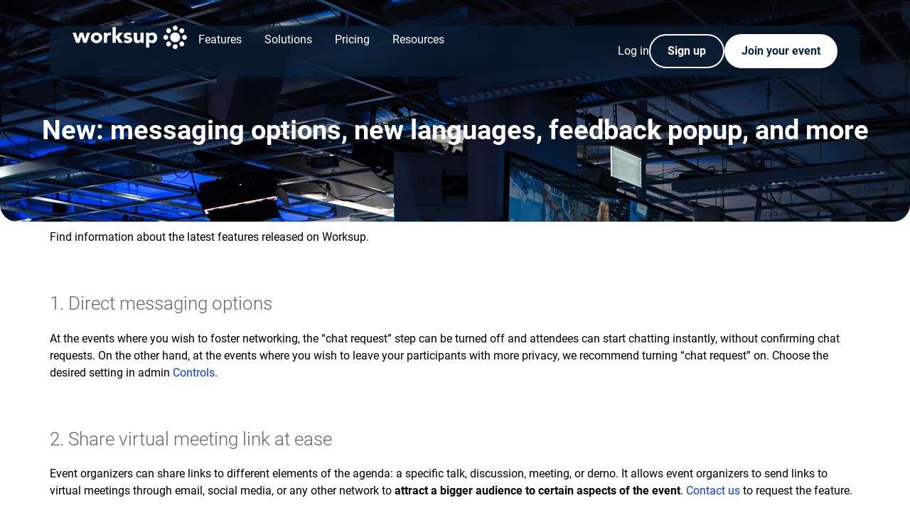

--- FILE ---
content_type: text/html; charset=UTF-8
request_url: https://worksup.com/new-messaging-options-new-languages-feedback-popup-and-more/
body_size: 70880
content:
<!DOCTYPE html>
<html lang="en-US">
<head>
	<meta charset="UTF-8"><script type="text/javascript">(window.NREUM||(NREUM={})).init={ajax:{deny_list:["bam.eu01.nr-data.net"]},feature_flags:["soft_nav"]};(window.NREUM||(NREUM={})).loader_config={licenseKey:"NRJS-28fef09e16efb46a31f",applicationID:"30243083",browserID:"30248032"};;/*! For license information please see nr-loader-rum-1.308.0.min.js.LICENSE.txt */
(()=>{var e,t,r={163:(e,t,r)=>{"use strict";r.d(t,{j:()=>E});var n=r(384),i=r(1741);var a=r(2555);r(860).K7.genericEvents;const s="experimental.resources",o="register",c=e=>{if(!e||"string"!=typeof e)return!1;try{document.createDocumentFragment().querySelector(e)}catch{return!1}return!0};var d=r(2614),u=r(944),l=r(8122);const f="[data-nr-mask]",g=e=>(0,l.a)(e,(()=>{const e={feature_flags:[],experimental:{allow_registered_children:!1,resources:!1},mask_selector:"*",block_selector:"[data-nr-block]",mask_input_options:{color:!1,date:!1,"datetime-local":!1,email:!1,month:!1,number:!1,range:!1,search:!1,tel:!1,text:!1,time:!1,url:!1,week:!1,textarea:!1,select:!1,password:!0}};return{ajax:{deny_list:void 0,block_internal:!0,enabled:!0,autoStart:!0},api:{get allow_registered_children(){return e.feature_flags.includes(o)||e.experimental.allow_registered_children},set allow_registered_children(t){e.experimental.allow_registered_children=t},duplicate_registered_data:!1},browser_consent_mode:{enabled:!1},distributed_tracing:{enabled:void 0,exclude_newrelic_header:void 0,cors_use_newrelic_header:void 0,cors_use_tracecontext_headers:void 0,allowed_origins:void 0},get feature_flags(){return e.feature_flags},set feature_flags(t){e.feature_flags=t},generic_events:{enabled:!0,autoStart:!0},harvest:{interval:30},jserrors:{enabled:!0,autoStart:!0},logging:{enabled:!0,autoStart:!0},metrics:{enabled:!0,autoStart:!0},obfuscate:void 0,page_action:{enabled:!0},page_view_event:{enabled:!0,autoStart:!0},page_view_timing:{enabled:!0,autoStart:!0},performance:{capture_marks:!1,capture_measures:!1,capture_detail:!0,resources:{get enabled(){return e.feature_flags.includes(s)||e.experimental.resources},set enabled(t){e.experimental.resources=t},asset_types:[],first_party_domains:[],ignore_newrelic:!0}},privacy:{cookies_enabled:!0},proxy:{assets:void 0,beacon:void 0},session:{expiresMs:d.wk,inactiveMs:d.BB},session_replay:{autoStart:!0,enabled:!1,preload:!1,sampling_rate:10,error_sampling_rate:100,collect_fonts:!1,inline_images:!1,fix_stylesheets:!0,mask_all_inputs:!0,get mask_text_selector(){return e.mask_selector},set mask_text_selector(t){c(t)?e.mask_selector="".concat(t,",").concat(f):""===t||null===t?e.mask_selector=f:(0,u.R)(5,t)},get block_class(){return"nr-block"},get ignore_class(){return"nr-ignore"},get mask_text_class(){return"nr-mask"},get block_selector(){return e.block_selector},set block_selector(t){c(t)?e.block_selector+=",".concat(t):""!==t&&(0,u.R)(6,t)},get mask_input_options(){return e.mask_input_options},set mask_input_options(t){t&&"object"==typeof t?e.mask_input_options={...t,password:!0}:(0,u.R)(7,t)}},session_trace:{enabled:!0,autoStart:!0},soft_navigations:{enabled:!0,autoStart:!0},spa:{enabled:!0,autoStart:!0},ssl:void 0,user_actions:{enabled:!0,elementAttributes:["id","className","tagName","type"]}}})());var p=r(6154),m=r(9324);let h=0;const v={buildEnv:m.F3,distMethod:m.Xs,version:m.xv,originTime:p.WN},b={consented:!1},y={appMetadata:{},get consented(){return this.session?.state?.consent||b.consented},set consented(e){b.consented=e},customTransaction:void 0,denyList:void 0,disabled:!1,harvester:void 0,isolatedBacklog:!1,isRecording:!1,loaderType:void 0,maxBytes:3e4,obfuscator:void 0,onerror:void 0,ptid:void 0,releaseIds:{},session:void 0,timeKeeper:void 0,registeredEntities:[],jsAttributesMetadata:{bytes:0},get harvestCount(){return++h}},_=e=>{const t=(0,l.a)(e,y),r=Object.keys(v).reduce((e,t)=>(e[t]={value:v[t],writable:!1,configurable:!0,enumerable:!0},e),{});return Object.defineProperties(t,r)};var w=r(5701);const x=e=>{const t=e.startsWith("http");e+="/",r.p=t?e:"https://"+e};var R=r(7836),k=r(3241);const A={accountID:void 0,trustKey:void 0,agentID:void 0,licenseKey:void 0,applicationID:void 0,xpid:void 0},S=e=>(0,l.a)(e,A),T=new Set;function E(e,t={},r,s){let{init:o,info:c,loader_config:d,runtime:u={},exposed:l=!0}=t;if(!c){const e=(0,n.pV)();o=e.init,c=e.info,d=e.loader_config}e.init=g(o||{}),e.loader_config=S(d||{}),c.jsAttributes??={},p.bv&&(c.jsAttributes.isWorker=!0),e.info=(0,a.D)(c);const f=e.init,m=[c.beacon,c.errorBeacon];T.has(e.agentIdentifier)||(f.proxy.assets&&(x(f.proxy.assets),m.push(f.proxy.assets)),f.proxy.beacon&&m.push(f.proxy.beacon),e.beacons=[...m],function(e){const t=(0,n.pV)();Object.getOwnPropertyNames(i.W.prototype).forEach(r=>{const n=i.W.prototype[r];if("function"!=typeof n||"constructor"===n)return;let a=t[r];e[r]&&!1!==e.exposed&&"micro-agent"!==e.runtime?.loaderType&&(t[r]=(...t)=>{const n=e[r](...t);return a?a(...t):n})})}(e),(0,n.US)("activatedFeatures",w.B)),u.denyList=[...f.ajax.deny_list||[],...f.ajax.block_internal?m:[]],u.ptid=e.agentIdentifier,u.loaderType=r,e.runtime=_(u),T.has(e.agentIdentifier)||(e.ee=R.ee.get(e.agentIdentifier),e.exposed=l,(0,k.W)({agentIdentifier:e.agentIdentifier,drained:!!w.B?.[e.agentIdentifier],type:"lifecycle",name:"initialize",feature:void 0,data:e.config})),T.add(e.agentIdentifier)}},384:(e,t,r)=>{"use strict";r.d(t,{NT:()=>s,US:()=>u,Zm:()=>o,bQ:()=>d,dV:()=>c,pV:()=>l});var n=r(6154),i=r(1863),a=r(1910);const s={beacon:"bam.nr-data.net",errorBeacon:"bam.nr-data.net"};function o(){return n.gm.NREUM||(n.gm.NREUM={}),void 0===n.gm.newrelic&&(n.gm.newrelic=n.gm.NREUM),n.gm.NREUM}function c(){let e=o();return e.o||(e.o={ST:n.gm.setTimeout,SI:n.gm.setImmediate||n.gm.setInterval,CT:n.gm.clearTimeout,XHR:n.gm.XMLHttpRequest,REQ:n.gm.Request,EV:n.gm.Event,PR:n.gm.Promise,MO:n.gm.MutationObserver,FETCH:n.gm.fetch,WS:n.gm.WebSocket},(0,a.i)(...Object.values(e.o))),e}function d(e,t){let r=o();r.initializedAgents??={},t.initializedAt={ms:(0,i.t)(),date:new Date},r.initializedAgents[e]=t}function u(e,t){o()[e]=t}function l(){return function(){let e=o();const t=e.info||{};e.info={beacon:s.beacon,errorBeacon:s.errorBeacon,...t}}(),function(){let e=o();const t=e.init||{};e.init={...t}}(),c(),function(){let e=o();const t=e.loader_config||{};e.loader_config={...t}}(),o()}},782:(e,t,r)=>{"use strict";r.d(t,{T:()=>n});const n=r(860).K7.pageViewTiming},860:(e,t,r)=>{"use strict";r.d(t,{$J:()=>u,K7:()=>c,P3:()=>d,XX:()=>i,Yy:()=>o,df:()=>a,qY:()=>n,v4:()=>s});const n="events",i="jserrors",a="browser/blobs",s="rum",o="browser/logs",c={ajax:"ajax",genericEvents:"generic_events",jserrors:i,logging:"logging",metrics:"metrics",pageAction:"page_action",pageViewEvent:"page_view_event",pageViewTiming:"page_view_timing",sessionReplay:"session_replay",sessionTrace:"session_trace",softNav:"soft_navigations",spa:"spa"},d={[c.pageViewEvent]:1,[c.pageViewTiming]:2,[c.metrics]:3,[c.jserrors]:4,[c.spa]:5,[c.ajax]:6,[c.sessionTrace]:7,[c.softNav]:8,[c.sessionReplay]:9,[c.logging]:10,[c.genericEvents]:11},u={[c.pageViewEvent]:s,[c.pageViewTiming]:n,[c.ajax]:n,[c.spa]:n,[c.softNav]:n,[c.metrics]:i,[c.jserrors]:i,[c.sessionTrace]:a,[c.sessionReplay]:a,[c.logging]:o,[c.genericEvents]:"ins"}},944:(e,t,r)=>{"use strict";r.d(t,{R:()=>i});var n=r(3241);function i(e,t){"function"==typeof console.debug&&(console.debug("New Relic Warning: https://github.com/newrelic/newrelic-browser-agent/blob/main/docs/warning-codes.md#".concat(e),t),(0,n.W)({agentIdentifier:null,drained:null,type:"data",name:"warn",feature:"warn",data:{code:e,secondary:t}}))}},1687:(e,t,r)=>{"use strict";r.d(t,{Ak:()=>d,Ze:()=>f,x3:()=>u});var n=r(3241),i=r(7836),a=r(3606),s=r(860),o=r(2646);const c={};function d(e,t){const r={staged:!1,priority:s.P3[t]||0};l(e),c[e].get(t)||c[e].set(t,r)}function u(e,t){e&&c[e]&&(c[e].get(t)&&c[e].delete(t),p(e,t,!1),c[e].size&&g(e))}function l(e){if(!e)throw new Error("agentIdentifier required");c[e]||(c[e]=new Map)}function f(e="",t="feature",r=!1){if(l(e),!e||!c[e].get(t)||r)return p(e,t);c[e].get(t).staged=!0,g(e)}function g(e){const t=Array.from(c[e]);t.every(([e,t])=>t.staged)&&(t.sort((e,t)=>e[1].priority-t[1].priority),t.forEach(([t])=>{c[e].delete(t),p(e,t)}))}function p(e,t,r=!0){const s=e?i.ee.get(e):i.ee,c=a.i.handlers;if(!s.aborted&&s.backlog&&c){if((0,n.W)({agentIdentifier:e,type:"lifecycle",name:"drain",feature:t}),r){const e=s.backlog[t],r=c[t];if(r){for(let t=0;e&&t<e.length;++t)m(e[t],r);Object.entries(r).forEach(([e,t])=>{Object.values(t||{}).forEach(t=>{t[0]?.on&&t[0]?.context()instanceof o.y&&t[0].on(e,t[1])})})}}s.isolatedBacklog||delete c[t],s.backlog[t]=null,s.emit("drain-"+t,[])}}function m(e,t){var r=e[1];Object.values(t[r]||{}).forEach(t=>{var r=e[0];if(t[0]===r){var n=t[1],i=e[3],a=e[2];n.apply(i,a)}})}},1738:(e,t,r)=>{"use strict";r.d(t,{U:()=>g,Y:()=>f});var n=r(3241),i=r(9908),a=r(1863),s=r(944),o=r(5701),c=r(3969),d=r(8362),u=r(860),l=r(4261);function f(e,t,r,a){const f=a||r;!f||f[e]&&f[e]!==d.d.prototype[e]||(f[e]=function(){(0,i.p)(c.xV,["API/"+e+"/called"],void 0,u.K7.metrics,r.ee),(0,n.W)({agentIdentifier:r.agentIdentifier,drained:!!o.B?.[r.agentIdentifier],type:"data",name:"api",feature:l.Pl+e,data:{}});try{return t.apply(this,arguments)}catch(e){(0,s.R)(23,e)}})}function g(e,t,r,n,s){const o=e.info;null===r?delete o.jsAttributes[t]:o.jsAttributes[t]=r,(s||null===r)&&(0,i.p)(l.Pl+n,[(0,a.t)(),t,r],void 0,"session",e.ee)}},1741:(e,t,r)=>{"use strict";r.d(t,{W:()=>a});var n=r(944),i=r(4261);class a{#e(e,...t){if(this[e]!==a.prototype[e])return this[e](...t);(0,n.R)(35,e)}addPageAction(e,t){return this.#e(i.hG,e,t)}register(e){return this.#e(i.eY,e)}recordCustomEvent(e,t){return this.#e(i.fF,e,t)}setPageViewName(e,t){return this.#e(i.Fw,e,t)}setCustomAttribute(e,t,r){return this.#e(i.cD,e,t,r)}noticeError(e,t){return this.#e(i.o5,e,t)}setUserId(e,t=!1){return this.#e(i.Dl,e,t)}setApplicationVersion(e){return this.#e(i.nb,e)}setErrorHandler(e){return this.#e(i.bt,e)}addRelease(e,t){return this.#e(i.k6,e,t)}log(e,t){return this.#e(i.$9,e,t)}start(){return this.#e(i.d3)}finished(e){return this.#e(i.BL,e)}recordReplay(){return this.#e(i.CH)}pauseReplay(){return this.#e(i.Tb)}addToTrace(e){return this.#e(i.U2,e)}setCurrentRouteName(e){return this.#e(i.PA,e)}interaction(e){return this.#e(i.dT,e)}wrapLogger(e,t,r){return this.#e(i.Wb,e,t,r)}measure(e,t){return this.#e(i.V1,e,t)}consent(e){return this.#e(i.Pv,e)}}},1863:(e,t,r)=>{"use strict";function n(){return Math.floor(performance.now())}r.d(t,{t:()=>n})},1910:(e,t,r)=>{"use strict";r.d(t,{i:()=>a});var n=r(944);const i=new Map;function a(...e){return e.every(e=>{if(i.has(e))return i.get(e);const t="function"==typeof e?e.toString():"",r=t.includes("[native code]"),a=t.includes("nrWrapper");return r||a||(0,n.R)(64,e?.name||t),i.set(e,r),r})}},2555:(e,t,r)=>{"use strict";r.d(t,{D:()=>o,f:()=>s});var n=r(384),i=r(8122);const a={beacon:n.NT.beacon,errorBeacon:n.NT.errorBeacon,licenseKey:void 0,applicationID:void 0,sa:void 0,queueTime:void 0,applicationTime:void 0,ttGuid:void 0,user:void 0,account:void 0,product:void 0,extra:void 0,jsAttributes:{},userAttributes:void 0,atts:void 0,transactionName:void 0,tNamePlain:void 0};function s(e){try{return!!e.licenseKey&&!!e.errorBeacon&&!!e.applicationID}catch(e){return!1}}const o=e=>(0,i.a)(e,a)},2614:(e,t,r)=>{"use strict";r.d(t,{BB:()=>s,H3:()=>n,g:()=>d,iL:()=>c,tS:()=>o,uh:()=>i,wk:()=>a});const n="NRBA",i="SESSION",a=144e5,s=18e5,o={STARTED:"session-started",PAUSE:"session-pause",RESET:"session-reset",RESUME:"session-resume",UPDATE:"session-update"},c={SAME_TAB:"same-tab",CROSS_TAB:"cross-tab"},d={OFF:0,FULL:1,ERROR:2}},2646:(e,t,r)=>{"use strict";r.d(t,{y:()=>n});class n{constructor(e){this.contextId=e}}},2843:(e,t,r)=>{"use strict";r.d(t,{G:()=>a,u:()=>i});var n=r(3878);function i(e,t=!1,r,i){(0,n.DD)("visibilitychange",function(){if(t)return void("hidden"===document.visibilityState&&e());e(document.visibilityState)},r,i)}function a(e,t,r){(0,n.sp)("pagehide",e,t,r)}},3241:(e,t,r)=>{"use strict";r.d(t,{W:()=>a});var n=r(6154);const i="newrelic";function a(e={}){try{n.gm.dispatchEvent(new CustomEvent(i,{detail:e}))}catch(e){}}},3606:(e,t,r)=>{"use strict";r.d(t,{i:()=>a});var n=r(9908);a.on=s;var i=a.handlers={};function a(e,t,r,a){s(a||n.d,i,e,t,r)}function s(e,t,r,i,a){a||(a="feature"),e||(e=n.d);var s=t[a]=t[a]||{};(s[r]=s[r]||[]).push([e,i])}},3878:(e,t,r)=>{"use strict";function n(e,t){return{capture:e,passive:!1,signal:t}}function i(e,t,r=!1,i){window.addEventListener(e,t,n(r,i))}function a(e,t,r=!1,i){document.addEventListener(e,t,n(r,i))}r.d(t,{DD:()=>a,jT:()=>n,sp:()=>i})},3969:(e,t,r)=>{"use strict";r.d(t,{TZ:()=>n,XG:()=>o,rs:()=>i,xV:()=>s,z_:()=>a});const n=r(860).K7.metrics,i="sm",a="cm",s="storeSupportabilityMetrics",o="storeEventMetrics"},4234:(e,t,r)=>{"use strict";r.d(t,{W:()=>a});var n=r(7836),i=r(1687);class a{constructor(e,t){this.agentIdentifier=e,this.ee=n.ee.get(e),this.featureName=t,this.blocked=!1}deregisterDrain(){(0,i.x3)(this.agentIdentifier,this.featureName)}}},4261:(e,t,r)=>{"use strict";r.d(t,{$9:()=>d,BL:()=>o,CH:()=>g,Dl:()=>_,Fw:()=>y,PA:()=>h,Pl:()=>n,Pv:()=>k,Tb:()=>l,U2:()=>a,V1:()=>R,Wb:()=>x,bt:()=>b,cD:()=>v,d3:()=>w,dT:()=>c,eY:()=>p,fF:()=>f,hG:()=>i,k6:()=>s,nb:()=>m,o5:()=>u});const n="api-",i="addPageAction",a="addToTrace",s="addRelease",o="finished",c="interaction",d="log",u="noticeError",l="pauseReplay",f="recordCustomEvent",g="recordReplay",p="register",m="setApplicationVersion",h="setCurrentRouteName",v="setCustomAttribute",b="setErrorHandler",y="setPageViewName",_="setUserId",w="start",x="wrapLogger",R="measure",k="consent"},5289:(e,t,r)=>{"use strict";r.d(t,{GG:()=>s,Qr:()=>c,sB:()=>o});var n=r(3878),i=r(6389);function a(){return"undefined"==typeof document||"complete"===document.readyState}function s(e,t){if(a())return e();const r=(0,i.J)(e),s=setInterval(()=>{a()&&(clearInterval(s),r())},500);(0,n.sp)("load",r,t)}function o(e){if(a())return e();(0,n.DD)("DOMContentLoaded",e)}function c(e){if(a())return e();(0,n.sp)("popstate",e)}},5607:(e,t,r)=>{"use strict";r.d(t,{W:()=>n});const n=(0,r(9566).bz)()},5701:(e,t,r)=>{"use strict";r.d(t,{B:()=>a,t:()=>s});var n=r(3241);const i=new Set,a={};function s(e,t){const r=t.agentIdentifier;a[r]??={},e&&"object"==typeof e&&(i.has(r)||(t.ee.emit("rumresp",[e]),a[r]=e,i.add(r),(0,n.W)({agentIdentifier:r,loaded:!0,drained:!0,type:"lifecycle",name:"load",feature:void 0,data:e})))}},6154:(e,t,r)=>{"use strict";r.d(t,{OF:()=>c,RI:()=>i,WN:()=>u,bv:()=>a,eN:()=>l,gm:()=>s,mw:()=>o,sb:()=>d});var n=r(1863);const i="undefined"!=typeof window&&!!window.document,a="undefined"!=typeof WorkerGlobalScope&&("undefined"!=typeof self&&self instanceof WorkerGlobalScope&&self.navigator instanceof WorkerNavigator||"undefined"!=typeof globalThis&&globalThis instanceof WorkerGlobalScope&&globalThis.navigator instanceof WorkerNavigator),s=i?window:"undefined"!=typeof WorkerGlobalScope&&("undefined"!=typeof self&&self instanceof WorkerGlobalScope&&self||"undefined"!=typeof globalThis&&globalThis instanceof WorkerGlobalScope&&globalThis),o=Boolean("hidden"===s?.document?.visibilityState),c=/iPad|iPhone|iPod/.test(s.navigator?.userAgent),d=c&&"undefined"==typeof SharedWorker,u=((()=>{const e=s.navigator?.userAgent?.match(/Firefox[/\s](\d+\.\d+)/);Array.isArray(e)&&e.length>=2&&e[1]})(),Date.now()-(0,n.t)()),l=()=>"undefined"!=typeof PerformanceNavigationTiming&&s?.performance?.getEntriesByType("navigation")?.[0]?.responseStart},6389:(e,t,r)=>{"use strict";function n(e,t=500,r={}){const n=r?.leading||!1;let i;return(...r)=>{n&&void 0===i&&(e.apply(this,r),i=setTimeout(()=>{i=clearTimeout(i)},t)),n||(clearTimeout(i),i=setTimeout(()=>{e.apply(this,r)},t))}}function i(e){let t=!1;return(...r)=>{t||(t=!0,e.apply(this,r))}}r.d(t,{J:()=>i,s:()=>n})},6630:(e,t,r)=>{"use strict";r.d(t,{T:()=>n});const n=r(860).K7.pageViewEvent},7699:(e,t,r)=>{"use strict";r.d(t,{It:()=>a,KC:()=>o,No:()=>i,qh:()=>s});var n=r(860);const i=16e3,a=1e6,s="SESSION_ERROR",o={[n.K7.logging]:!0,[n.K7.genericEvents]:!1,[n.K7.jserrors]:!1,[n.K7.ajax]:!1}},7836:(e,t,r)=>{"use strict";r.d(t,{P:()=>o,ee:()=>c});var n=r(384),i=r(8990),a=r(2646),s=r(5607);const o="nr@context:".concat(s.W),c=function e(t,r){var n={},s={},u={},l=!1;try{l=16===r.length&&d.initializedAgents?.[r]?.runtime.isolatedBacklog}catch(e){}var f={on:p,addEventListener:p,removeEventListener:function(e,t){var r=n[e];if(!r)return;for(var i=0;i<r.length;i++)r[i]===t&&r.splice(i,1)},emit:function(e,r,n,i,a){!1!==a&&(a=!0);if(c.aborted&&!i)return;t&&a&&t.emit(e,r,n);var o=g(n);m(e).forEach(e=>{e.apply(o,r)});var d=v()[s[e]];d&&d.push([f,e,r,o]);return o},get:h,listeners:m,context:g,buffer:function(e,t){const r=v();if(t=t||"feature",f.aborted)return;Object.entries(e||{}).forEach(([e,n])=>{s[n]=t,t in r||(r[t]=[])})},abort:function(){f._aborted=!0,Object.keys(f.backlog).forEach(e=>{delete f.backlog[e]})},isBuffering:function(e){return!!v()[s[e]]},debugId:r,backlog:l?{}:t&&"object"==typeof t.backlog?t.backlog:{},isolatedBacklog:l};return Object.defineProperty(f,"aborted",{get:()=>{let e=f._aborted||!1;return e||(t&&(e=t.aborted),e)}}),f;function g(e){return e&&e instanceof a.y?e:e?(0,i.I)(e,o,()=>new a.y(o)):new a.y(o)}function p(e,t){n[e]=m(e).concat(t)}function m(e){return n[e]||[]}function h(t){return u[t]=u[t]||e(f,t)}function v(){return f.backlog}}(void 0,"globalEE"),d=(0,n.Zm)();d.ee||(d.ee=c)},8122:(e,t,r)=>{"use strict";r.d(t,{a:()=>i});var n=r(944);function i(e,t){try{if(!e||"object"!=typeof e)return(0,n.R)(3);if(!t||"object"!=typeof t)return(0,n.R)(4);const r=Object.create(Object.getPrototypeOf(t),Object.getOwnPropertyDescriptors(t)),a=0===Object.keys(r).length?e:r;for(let s in a)if(void 0!==e[s])try{if(null===e[s]){r[s]=null;continue}Array.isArray(e[s])&&Array.isArray(t[s])?r[s]=Array.from(new Set([...e[s],...t[s]])):"object"==typeof e[s]&&"object"==typeof t[s]?r[s]=i(e[s],t[s]):r[s]=e[s]}catch(e){r[s]||(0,n.R)(1,e)}return r}catch(e){(0,n.R)(2,e)}}},8362:(e,t,r)=>{"use strict";r.d(t,{d:()=>a});var n=r(9566),i=r(1741);class a extends i.W{agentIdentifier=(0,n.LA)(16)}},8374:(e,t,r)=>{r.nc=(()=>{try{return document?.currentScript?.nonce}catch(e){}return""})()},8990:(e,t,r)=>{"use strict";r.d(t,{I:()=>i});var n=Object.prototype.hasOwnProperty;function i(e,t,r){if(n.call(e,t))return e[t];var i=r();if(Object.defineProperty&&Object.keys)try{return Object.defineProperty(e,t,{value:i,writable:!0,enumerable:!1}),i}catch(e){}return e[t]=i,i}},9324:(e,t,r)=>{"use strict";r.d(t,{F3:()=>i,Xs:()=>a,xv:()=>n});const n="1.308.0",i="PROD",a="CDN"},9566:(e,t,r)=>{"use strict";r.d(t,{LA:()=>o,bz:()=>s});var n=r(6154);const i="xxxxxxxx-xxxx-4xxx-yxxx-xxxxxxxxxxxx";function a(e,t){return e?15&e[t]:16*Math.random()|0}function s(){const e=n.gm?.crypto||n.gm?.msCrypto;let t,r=0;return e&&e.getRandomValues&&(t=e.getRandomValues(new Uint8Array(30))),i.split("").map(e=>"x"===e?a(t,r++).toString(16):"y"===e?(3&a()|8).toString(16):e).join("")}function o(e){const t=n.gm?.crypto||n.gm?.msCrypto;let r,i=0;t&&t.getRandomValues&&(r=t.getRandomValues(new Uint8Array(e)));const s=[];for(var o=0;o<e;o++)s.push(a(r,i++).toString(16));return s.join("")}},9908:(e,t,r)=>{"use strict";r.d(t,{d:()=>n,p:()=>i});var n=r(7836).ee.get("handle");function i(e,t,r,i,a){a?(a.buffer([e],i),a.emit(e,t,r)):(n.buffer([e],i),n.emit(e,t,r))}}},n={};function i(e){var t=n[e];if(void 0!==t)return t.exports;var a=n[e]={exports:{}};return r[e](a,a.exports,i),a.exports}i.m=r,i.d=(e,t)=>{for(var r in t)i.o(t,r)&&!i.o(e,r)&&Object.defineProperty(e,r,{enumerable:!0,get:t[r]})},i.f={},i.e=e=>Promise.all(Object.keys(i.f).reduce((t,r)=>(i.f[r](e,t),t),[])),i.u=e=>"nr-rum-1.308.0.min.js",i.o=(e,t)=>Object.prototype.hasOwnProperty.call(e,t),e={},t="NRBA-1.308.0.PROD:",i.l=(r,n,a,s)=>{if(e[r])e[r].push(n);else{var o,c;if(void 0!==a)for(var d=document.getElementsByTagName("script"),u=0;u<d.length;u++){var l=d[u];if(l.getAttribute("src")==r||l.getAttribute("data-webpack")==t+a){o=l;break}}if(!o){c=!0;var f={296:"sha512-+MIMDsOcckGXa1EdWHqFNv7P+JUkd5kQwCBr3KE6uCvnsBNUrdSt4a/3/L4j4TxtnaMNjHpza2/erNQbpacJQA=="};(o=document.createElement("script")).charset="utf-8",i.nc&&o.setAttribute("nonce",i.nc),o.setAttribute("data-webpack",t+a),o.src=r,0!==o.src.indexOf(window.location.origin+"/")&&(o.crossOrigin="anonymous"),f[s]&&(o.integrity=f[s])}e[r]=[n];var g=(t,n)=>{o.onerror=o.onload=null,clearTimeout(p);var i=e[r];if(delete e[r],o.parentNode&&o.parentNode.removeChild(o),i&&i.forEach(e=>e(n)),t)return t(n)},p=setTimeout(g.bind(null,void 0,{type:"timeout",target:o}),12e4);o.onerror=g.bind(null,o.onerror),o.onload=g.bind(null,o.onload),c&&document.head.appendChild(o)}},i.r=e=>{"undefined"!=typeof Symbol&&Symbol.toStringTag&&Object.defineProperty(e,Symbol.toStringTag,{value:"Module"}),Object.defineProperty(e,"__esModule",{value:!0})},i.p="https://js-agent.newrelic.com/",(()=>{var e={374:0,840:0};i.f.j=(t,r)=>{var n=i.o(e,t)?e[t]:void 0;if(0!==n)if(n)r.push(n[2]);else{var a=new Promise((r,i)=>n=e[t]=[r,i]);r.push(n[2]=a);var s=i.p+i.u(t),o=new Error;i.l(s,r=>{if(i.o(e,t)&&(0!==(n=e[t])&&(e[t]=void 0),n)){var a=r&&("load"===r.type?"missing":r.type),s=r&&r.target&&r.target.src;o.message="Loading chunk "+t+" failed: ("+a+": "+s+")",o.name="ChunkLoadError",o.type=a,o.request=s,n[1](o)}},"chunk-"+t,t)}};var t=(t,r)=>{var n,a,[s,o,c]=r,d=0;if(s.some(t=>0!==e[t])){for(n in o)i.o(o,n)&&(i.m[n]=o[n]);if(c)c(i)}for(t&&t(r);d<s.length;d++)a=s[d],i.o(e,a)&&e[a]&&e[a][0](),e[a]=0},r=self["webpackChunk:NRBA-1.308.0.PROD"]=self["webpackChunk:NRBA-1.308.0.PROD"]||[];r.forEach(t.bind(null,0)),r.push=t.bind(null,r.push.bind(r))})(),(()=>{"use strict";i(8374);var e=i(8362),t=i(860);const r=Object.values(t.K7);var n=i(163);var a=i(9908),s=i(1863),o=i(4261),c=i(1738);var d=i(1687),u=i(4234),l=i(5289),f=i(6154),g=i(944),p=i(384);const m=e=>f.RI&&!0===e?.privacy.cookies_enabled;function h(e){return!!(0,p.dV)().o.MO&&m(e)&&!0===e?.session_trace.enabled}var v=i(6389),b=i(7699);class y extends u.W{constructor(e,t){super(e.agentIdentifier,t),this.agentRef=e,this.abortHandler=void 0,this.featAggregate=void 0,this.loadedSuccessfully=void 0,this.onAggregateImported=new Promise(e=>{this.loadedSuccessfully=e}),this.deferred=Promise.resolve(),!1===e.init[this.featureName].autoStart?this.deferred=new Promise((t,r)=>{this.ee.on("manual-start-all",(0,v.J)(()=>{(0,d.Ak)(e.agentIdentifier,this.featureName),t()}))}):(0,d.Ak)(e.agentIdentifier,t)}importAggregator(e,t,r={}){if(this.featAggregate)return;const n=async()=>{let n;await this.deferred;try{if(m(e.init)){const{setupAgentSession:t}=await i.e(296).then(i.bind(i,3305));n=t(e)}}catch(e){(0,g.R)(20,e),this.ee.emit("internal-error",[e]),(0,a.p)(b.qh,[e],void 0,this.featureName,this.ee)}try{if(!this.#t(this.featureName,n,e.init))return(0,d.Ze)(this.agentIdentifier,this.featureName),void this.loadedSuccessfully(!1);const{Aggregate:i}=await t();this.featAggregate=new i(e,r),e.runtime.harvester.initializedAggregates.push(this.featAggregate),this.loadedSuccessfully(!0)}catch(e){(0,g.R)(34,e),this.abortHandler?.(),(0,d.Ze)(this.agentIdentifier,this.featureName,!0),this.loadedSuccessfully(!1),this.ee&&this.ee.abort()}};f.RI?(0,l.GG)(()=>n(),!0):n()}#t(e,r,n){if(this.blocked)return!1;switch(e){case t.K7.sessionReplay:return h(n)&&!!r;case t.K7.sessionTrace:return!!r;default:return!0}}}var _=i(6630),w=i(2614),x=i(3241);class R extends y{static featureName=_.T;constructor(e){var t;super(e,_.T),this.setupInspectionEvents(e.agentIdentifier),t=e,(0,c.Y)(o.Fw,function(e,r){"string"==typeof e&&("/"!==e.charAt(0)&&(e="/"+e),t.runtime.customTransaction=(r||"http://custom.transaction")+e,(0,a.p)(o.Pl+o.Fw,[(0,s.t)()],void 0,void 0,t.ee))},t),this.importAggregator(e,()=>i.e(296).then(i.bind(i,3943)))}setupInspectionEvents(e){const t=(t,r)=>{t&&(0,x.W)({agentIdentifier:e,timeStamp:t.timeStamp,loaded:"complete"===t.target.readyState,type:"window",name:r,data:t.target.location+""})};(0,l.sB)(e=>{t(e,"DOMContentLoaded")}),(0,l.GG)(e=>{t(e,"load")}),(0,l.Qr)(e=>{t(e,"navigate")}),this.ee.on(w.tS.UPDATE,(t,r)=>{(0,x.W)({agentIdentifier:e,type:"lifecycle",name:"session",data:r})})}}class k extends e.d{constructor(e){var t;(super(),f.gm)?(this.features={},(0,p.bQ)(this.agentIdentifier,this),this.desiredFeatures=new Set(e.features||[]),this.desiredFeatures.add(R),(0,n.j)(this,e,e.loaderType||"agent"),t=this,(0,c.Y)(o.cD,function(e,r,n=!1){if("string"==typeof e){if(["string","number","boolean"].includes(typeof r)||null===r)return(0,c.U)(t,e,r,o.cD,n);(0,g.R)(40,typeof r)}else(0,g.R)(39,typeof e)},t),function(e){(0,c.Y)(o.Dl,function(t,r=!1){if("string"!=typeof t&&null!==t)return void(0,g.R)(41,typeof t);const n=e.info.jsAttributes["enduser.id"];r&&null!=n&&n!==t?(0,a.p)(o.Pl+"setUserIdAndResetSession",[t],void 0,"session",e.ee):(0,c.U)(e,"enduser.id",t,o.Dl,!0)},e)}(this),function(e){(0,c.Y)(o.nb,function(t){if("string"==typeof t||null===t)return(0,c.U)(e,"application.version",t,o.nb,!1);(0,g.R)(42,typeof t)},e)}(this),function(e){(0,c.Y)(o.d3,function(){e.ee.emit("manual-start-all")},e)}(this),function(e){(0,c.Y)(o.Pv,function(t=!0){if("boolean"==typeof t){if((0,a.p)(o.Pl+o.Pv,[t],void 0,"session",e.ee),e.runtime.consented=t,t){const t=e.features.page_view_event;t.onAggregateImported.then(e=>{const r=t.featAggregate;e&&!r.sentRum&&r.sendRum()})}}else(0,g.R)(65,typeof t)},e)}(this),this.run()):(0,g.R)(21)}get config(){return{info:this.info,init:this.init,loader_config:this.loader_config,runtime:this.runtime}}get api(){return this}run(){try{const e=function(e){const t={};return r.forEach(r=>{t[r]=!!e[r]?.enabled}),t}(this.init),n=[...this.desiredFeatures];n.sort((e,r)=>t.P3[e.featureName]-t.P3[r.featureName]),n.forEach(r=>{if(!e[r.featureName]&&r.featureName!==t.K7.pageViewEvent)return;if(r.featureName===t.K7.spa)return void(0,g.R)(67);const n=function(e){switch(e){case t.K7.ajax:return[t.K7.jserrors];case t.K7.sessionTrace:return[t.K7.ajax,t.K7.pageViewEvent];case t.K7.sessionReplay:return[t.K7.sessionTrace];case t.K7.pageViewTiming:return[t.K7.pageViewEvent];default:return[]}}(r.featureName).filter(e=>!(e in this.features));n.length>0&&(0,g.R)(36,{targetFeature:r.featureName,missingDependencies:n}),this.features[r.featureName]=new r(this)})}catch(e){(0,g.R)(22,e);for(const e in this.features)this.features[e].abortHandler?.();const t=(0,p.Zm)();delete t.initializedAgents[this.agentIdentifier]?.features,delete this.sharedAggregator;return t.ee.get(this.agentIdentifier).abort(),!1}}}var A=i(2843),S=i(782);class T extends y{static featureName=S.T;constructor(e){super(e,S.T),f.RI&&((0,A.u)(()=>(0,a.p)("docHidden",[(0,s.t)()],void 0,S.T,this.ee),!0),(0,A.G)(()=>(0,a.p)("winPagehide",[(0,s.t)()],void 0,S.T,this.ee)),this.importAggregator(e,()=>i.e(296).then(i.bind(i,2117))))}}var E=i(3969);class I extends y{static featureName=E.TZ;constructor(e){super(e,E.TZ),f.RI&&document.addEventListener("securitypolicyviolation",e=>{(0,a.p)(E.xV,["Generic/CSPViolation/Detected"],void 0,this.featureName,this.ee)}),this.importAggregator(e,()=>i.e(296).then(i.bind(i,9623)))}}new k({features:[R,T,I],loaderType:"lite"})})()})();</script>
	<meta name="viewport" content="width=device-width, initial-scale=1.0, viewport-fit=cover" />		
<meta name='robots' content='index, follow, max-image-preview:large, max-snippet:-1, max-video-preview:-1' />
<link rel="alternate" hreflang="en" href="https://worksup.com/new-messaging-options-new-languages-feedback-popup-and-more/" />
<link rel="alternate" hreflang="x-default" href="https://worksup.com/new-messaging-options-new-languages-feedback-popup-and-more/" />

	<!-- This site is optimized with the Yoast SEO plugin v21.6 - https://yoast.com/wordpress/plugins/seo/ -->
	<title>New: messaging options, new languages, feedback popup, and more - Worksup</title>
	<meta name="description" content="Learn about new features such as direct messaging, meeting link share, new languages, email notifications, and more news for event organizers" />
	<link rel="canonical" href="https://worksup.com/new-messaging-options-new-languages-feedback-popup-and-more/" />
	<meta property="og:locale" content="en_US" />
	<meta property="og:type" content="article" />
	<meta property="og:title" content="New: messaging options, new languages, feedback popup, and more - Worksup" />
	<meta property="og:description" content="Learn about new features such as direct messaging, meeting link share, new languages, email notifications, and more news for event organizers" />
	<meta property="og:url" content="https://worksup.com/new-messaging-options-new-languages-feedback-popup-and-more/" />
	<meta property="og:site_name" content="Worksup" />
	<meta property="article:publisher" content="https://www.facebook.com/worksup/" />
	<meta property="article:published_time" content="2021-06-18T09:33:04+00:00" />
	<meta property="article:modified_time" content="2021-06-18T09:33:08+00:00" />
	<meta property="og:image" content="https://worksup.com/wp-content/uploads/2021/06/Industry-2021-web27.jpeg" />
	<meta property="og:image:width" content="2048" />
	<meta property="og:image:height" content="1367" />
	<meta property="og:image:type" content="image/jpeg" />
	<meta name="author" content="Indrek" />
	<meta name="twitter:card" content="summary_large_image" />
	<meta name="twitter:creator" content="@Worksup_app" />
	<meta name="twitter:site" content="@Worksup_app" />
	<meta name="twitter:label1" content="Written by" />
	<meta name="twitter:data1" content="Indrek" />
	<meta name="twitter:label2" content="Est. reading time" />
	<meta name="twitter:data2" content="2 minutes" />
	<script type="application/ld+json" class="yoast-schema-graph">{"@context":"https://schema.org","@graph":[{"@type":"Article","@id":"https://worksup.com/new-messaging-options-new-languages-feedback-popup-and-more/#article","isPartOf":{"@id":"https://worksup.com/new-messaging-options-new-languages-feedback-popup-and-more/"},"author":{"name":"Indrek","@id":"https://worksup.com/#/schema/person/b074056c0512d7aa9d8ffaf2c422e319"},"headline":"New: messaging options, new languages, feedback popup, and more","datePublished":"2021-06-18T09:33:04+00:00","dateModified":"2021-06-18T09:33:08+00:00","mainEntityOfPage":{"@id":"https://worksup.com/new-messaging-options-new-languages-feedback-popup-and-more/"},"wordCount":385,"publisher":{"@id":"https://worksup.com/#organization"},"image":{"@id":"https://worksup.com/new-messaging-options-new-languages-feedback-popup-and-more/#primaryimage"},"thumbnailUrl":"https://worksup.com/wp-content/uploads/2021/06/Industry-2021-web27.jpeg","articleSection":["How to","Product"],"inLanguage":"en-US"},{"@type":"WebPage","@id":"https://worksup.com/new-messaging-options-new-languages-feedback-popup-and-more/","url":"https://worksup.com/new-messaging-options-new-languages-feedback-popup-and-more/","name":"New: messaging options, new languages, feedback popup, and more - Worksup","isPartOf":{"@id":"https://worksup.com/#website"},"primaryImageOfPage":{"@id":"https://worksup.com/new-messaging-options-new-languages-feedback-popup-and-more/#primaryimage"},"image":{"@id":"https://worksup.com/new-messaging-options-new-languages-feedback-popup-and-more/#primaryimage"},"thumbnailUrl":"https://worksup.com/wp-content/uploads/2021/06/Industry-2021-web27.jpeg","datePublished":"2021-06-18T09:33:04+00:00","dateModified":"2021-06-18T09:33:08+00:00","description":"Learn about new features such as direct messaging, meeting link share, new languages, email notifications, and more news for event organizers","breadcrumb":{"@id":"https://worksup.com/new-messaging-options-new-languages-feedback-popup-and-more/#breadcrumb"},"inLanguage":"en-US","potentialAction":[{"@type":"ReadAction","target":["https://worksup.com/new-messaging-options-new-languages-feedback-popup-and-more/"]}]},{"@type":"ImageObject","inLanguage":"en-US","@id":"https://worksup.com/new-messaging-options-new-languages-feedback-popup-and-more/#primaryimage","url":"https://worksup.com/wp-content/uploads/2021/06/Industry-2021-web27.jpeg","contentUrl":"https://worksup.com/wp-content/uploads/2021/06/Industry-2021-web27.jpeg","width":2048,"height":1367,"caption":"New features"},{"@type":"BreadcrumbList","@id":"https://worksup.com/new-messaging-options-new-languages-feedback-popup-and-more/#breadcrumb","itemListElement":[{"@type":"ListItem","position":1,"name":"How to","item":"https://worksup.com/category/how-to/"},{"@type":"ListItem","position":2,"name":"New: messaging options, new languages, feedback popup, and more"}]},{"@type":"WebSite","@id":"https://worksup.com/#website","url":"https://worksup.com/","name":"Worksup","description":"Easy and Flexible Event Platform","publisher":{"@id":"https://worksup.com/#organization"},"potentialAction":[{"@type":"SearchAction","target":{"@type":"EntryPoint","urlTemplate":"https://worksup.com/?s={search_term_string}"},"query-input":"required name=search_term_string"}],"inLanguage":"en-US"},{"@type":"Organization","@id":"https://worksup.com/#organization","name":"Worksup","url":"https://worksup.com/","logo":{"@type":"ImageObject","inLanguage":"en-US","@id":"https://worksup.com/#/schema/logo/image/","url":"https://worksup.com/wp-content/uploads/2020/01/worksup-fb.png","contentUrl":"https://worksup.com/wp-content/uploads/2020/01/worksup-fb.png","width":1200,"height":630,"caption":"Worksup"},"image":{"@id":"https://worksup.com/#/schema/logo/image/"},"sameAs":["https://www.facebook.com/worksup/","https://twitter.com/Worksup_app","https://www.instagram.com/worksup_app/","https://www.linkedin.com/company/worksup/","https://www.youtube.com/channel/UCnVtWhlBoeiugIxtZHzaEsQ?view_as=subscriber"]},{"@type":"Person","@id":"https://worksup.com/#/schema/person/b074056c0512d7aa9d8ffaf2c422e319","name":"Indrek","image":{"@type":"ImageObject","inLanguage":"en-US","@id":"https://worksup.com/#/schema/person/image/","url":"https://secure.gravatar.com/avatar/ca2b63512e915130eb8fea19dd07345499708cc8a4c7fd117df3a170901bb69d?s=96&d=mm&r=g","contentUrl":"https://secure.gravatar.com/avatar/ca2b63512e915130eb8fea19dd07345499708cc8a4c7fd117df3a170901bb69d?s=96&d=mm&r=g","caption":"Indrek"},"url":"https://worksup.com/author/indrek/"}]}</script>
	<!-- / Yoast SEO plugin. -->


<link rel='dns-prefetch' href='//www.google.com' />
<style id='wp-img-auto-sizes-contain-inline-css'>
img:is([sizes=auto i],[sizes^="auto," i]){contain-intrinsic-size:3000px 1500px}
/*# sourceURL=wp-img-auto-sizes-contain-inline-css */
</style>
<style id='wp-emoji-styles-inline-css'>

	img.wp-smiley, img.emoji {
		display: inline !important;
		border: none !important;
		box-shadow: none !important;
		height: 1em !important;
		width: 1em !important;
		margin: 0 0.07em !important;
		vertical-align: -0.1em !important;
		background: none !important;
		padding: 0 !important;
	}
/*# sourceURL=wp-emoji-styles-inline-css */
</style>
<link rel='stylesheet' id='wp-block-library-css' href='https://worksup.com/wp-includes/css/dist/block-library/style.min.css?ver=6.9' media='all' />

<style id='classic-theme-styles-inline-css'>
/*! This file is auto-generated */
.wp-block-button__link{color:#fff;background-color:#32373c;border-radius:9999px;box-shadow:none;text-decoration:none;padding:calc(.667em + 2px) calc(1.333em + 2px);font-size:1.125em}.wp-block-file__button{background:#32373c;color:#fff;text-decoration:none}
/*# sourceURL=/wp-includes/css/classic-themes.min.css */
</style>
<link data-minify="1" rel='stylesheet' id='wpml-blocks-css' href='https://worksup.com/wp-content/cache/min/1/wp-content/plugins/sitepress-multilingual-cms/dist/css/blocks/styles.css?ver=1733386709' media='all' />
<link rel='stylesheet' id='wpml-legacy-horizontal-list-0-css' href='https://worksup.com/wp-content/plugins/sitepress-multilingual-cms/templates/language-switchers/legacy-list-horizontal/style.min.css?ver=1' media='all' />
<link rel='stylesheet' id='wpml-menu-item-0-css' href='https://worksup.com/wp-content/plugins/sitepress-multilingual-cms/templates/language-switchers/menu-item/style.min.css?ver=1' media='all' />
<style id='wpml-menu-item-0-inline-css'>
.wpml-ls-slot-148, .wpml-ls-slot-148 a, .wpml-ls-slot-148 a:visited{background-color:#000000;color:#ffffff;}.wpml-ls-slot-148.wpml-ls-current-language, .wpml-ls-slot-148.wpml-ls-current-language a, .wpml-ls-slot-148.wpml-ls-current-language a:visited{color:#000000;background-color:#ffffff;}.wpml-ls-slot-148.wpml-ls-current-language .wpml-ls-slot-148, .wpml-ls-slot-148.wpml-ls-current-language .wpml-ls-slot-148 a, .wpml-ls-slot-148.wpml-ls-current-language .wpml-ls-slot-148 a:visited{background-color:#000000;color:#ffffff;}
.wpml-ls-slot-149, .wpml-ls-slot-149 a, .wpml-ls-slot-149 a:visited{background-color:#0a0a0a;color:#ffffff;}.wpml-ls-slot-149.wpml-ls-current-language, .wpml-ls-slot-149.wpml-ls-current-language a, .wpml-ls-slot-149.wpml-ls-current-language a:visited{color:#000000;background-color:#ffffff;}.wpml-ls-slot-149.wpml-ls-current-language .wpml-ls-slot-149, .wpml-ls-slot-149.wpml-ls-current-language .wpml-ls-slot-149 a, .wpml-ls-slot-149.wpml-ls-current-language .wpml-ls-slot-149 a:visited{background-color:#0a0a0a;color:#ffffff;}
li.wpml-ls-menu-item ul li a { width: auto; } .elementor-nav-menu__container > ul > .wpml-ls-item:not(:has(.has-submenu)) { display: none; }
/*# sourceURL=wpml-menu-item-0-inline-css */
</style>
<link data-minify="1" rel='stylesheet' id='parent-style-css' href='https://worksup.com/wp-content/cache/min/1/wp-content/themes/twentyseventeen/style.css?ver=1733386709' media='all' />
<link data-minify="1" rel='stylesheet' id='child-style-css' href='https://worksup.com/wp-content/cache/min/1/wp-content/themes/worksup-child/style.css?ver=1733386709' media='all' />
<link data-minify="1" rel='stylesheet' id='twentyseventeen-fonts-css' href='https://worksup.com/wp-content/cache/min/1/wp-content/themes/twentyseventeen/assets/fonts/font-libre-franklin.css?ver=1733386721' media='all' />
<link data-minify="1" rel='stylesheet' id='twentyseventeen-style-css' href='https://worksup.com/wp-content/cache/min/1/wp-content/themes/worksup-child/style.css?ver=1733386709' media='all' />
<link data-minify="1" rel='stylesheet' id='twentyseventeen-block-style-css' href='https://worksup.com/wp-content/cache/min/1/wp-content/themes/twentyseventeen/assets/css/blocks.css?ver=1733386721' media='all' />
<link data-minify="1" rel='stylesheet' id='jet-menu-public-styles-css' href='https://worksup.com/wp-content/cache/min/1/wp-content/plugins/jet-menu/assets/public/css/public.css?ver=1733386709' media='all' />
<link data-minify="1" rel='stylesheet' id='elementor-icons-css' href='https://worksup.com/wp-content/cache/min/1/wp-content/plugins/elementor/assets/lib/eicons/css/elementor-icons.min.css?ver=1733386709' media='all' />
<link rel='stylesheet' id='elementor-frontend-css' href='https://worksup.com/wp-content/plugins/elementor/assets/css/frontend.min.css?ver=3.17.3' media='all' />
<style id='elementor-frontend-inline-css'>
.elementor-15560 .elementor-element.elementor-element-d6bdbc0:not(.elementor-motion-effects-element-type-background), .elementor-15560 .elementor-element.elementor-element-d6bdbc0 > .elementor-motion-effects-container > .elementor-motion-effects-layer{background-image:url("https://worksup.com/wp-content/uploads/2021/06/Industry-2021-web27.jpeg");}
/*# sourceURL=elementor-frontend-inline-css */
</style>
<link rel='stylesheet' id='swiper-css' href='https://worksup.com/wp-content/plugins/elementor/assets/lib/swiper/css/swiper.min.css?ver=5.3.6' media='all' />
<link rel='stylesheet' id='elementor-post-5508-css' href='https://worksup.com/wp-content/uploads/elementor/css/post-5508.css?ver=1733386684' media='all' />
<link rel='stylesheet' id='elementor-pro-css' href='https://worksup.com/wp-content/plugins/elementor-pro/assets/css/frontend.min.css?ver=3.17.1' media='all' />
<link data-minify="1" rel='stylesheet' id='font-awesome-5-all-css' href='https://worksup.com/wp-content/cache/min/1/wp-content/plugins/elementor/assets/lib/font-awesome/css/all.min.css?ver=1733386709' media='all' />
<link rel='stylesheet' id='font-awesome-4-shim-css' href='https://worksup.com/wp-content/plugins/elementor/assets/lib/font-awesome/css/v4-shims.min.css?ver=3.17.3' media='all' />
<link data-minify="1" rel='stylesheet' id='namogo-icons-css' href='https://worksup.com/wp-content/cache/min/1/wp-content/plugins/elementor-extras/assets/lib/nicons/css/nicons.css?ver=1733386709' media='all' />
<link rel='stylesheet' id='elementor-extras-frontend-css' href='https://worksup.com/wp-content/plugins/elementor-extras/assets/css/frontend.min.css?ver=2.2.51' media='all' />
<link rel='stylesheet' id='elementor-global-css' href='https://worksup.com/wp-content/uploads/elementor/css/global.css?ver=1733386685' media='all' />
<link rel='stylesheet' id='elementor-post-6394-css' href='https://worksup.com/wp-content/uploads/elementor/css/post-6394.css?ver=1733386727' media='all' />
<link rel='stylesheet' id='elementor-post-13970-css' href='https://worksup.com/wp-content/uploads/elementor/css/post-13970.css?ver=1733386686' media='all' />
<link rel='stylesheet' id='elementor-post-12628-css' href='https://worksup.com/wp-content/uploads/elementor/css/post-12628.css?ver=1733386686' media='all' />
<link rel='stylesheet' id='elementor-post-15560-css' href='https://worksup.com/wp-content/uploads/elementor/css/post-15560.css?ver=1733386727' media='all' />
<link rel='stylesheet' id='eael-general-css' href='https://worksup.com/wp-content/plugins/essential-addons-for-elementor-lite/assets/front-end/css/view/general.min.css?ver=5.9' media='all' />
<link rel='stylesheet' id='elementor-icons-shared-0-css' href='https://worksup.com/wp-content/plugins/elementor/assets/lib/font-awesome/css/fontawesome.min.css?ver=5.15.3' media='all' />
<link data-minify="1" rel='stylesheet' id='elementor-icons-fa-solid-css' href='https://worksup.com/wp-content/cache/min/1/wp-content/plugins/elementor/assets/lib/font-awesome/css/solid.min.css?ver=1733386709' media='all' />
<link data-minify="1" rel='stylesheet' id='elementor-icons-fa-brands-css' href='https://worksup.com/wp-content/cache/min/1/wp-content/plugins/elementor/assets/lib/font-awesome/css/brands.min.css?ver=1733386709' media='all' />
<script id="wpml-cookie-js-extra">
var wpml_cookies = {"wp-wpml_current_language":{"value":"en","expires":1,"path":"/"}};
var wpml_cookies = {"wp-wpml_current_language":{"value":"en","expires":1,"path":"/"}};
//# sourceURL=wpml-cookie-js-extra
</script>

<script src="https://worksup.com/wp-includes/js/jquery/jquery.min.js?ver=3.7.1" id="jquery-core-js"></script>
<script id="twentyseventeen-global-js-extra">
var twentyseventeenScreenReaderText = {"quote":"\u003Csvg class=\"icon icon-quote-right\" aria-hidden=\"true\" role=\"img\"\u003E \u003Cuse href=\"#icon-quote-right\" xlink:href=\"#icon-quote-right\"\u003E\u003C/use\u003E \u003C/svg\u003E","expand":"Expand child menu","collapse":"Collapse child menu","icon":"\u003Csvg class=\"icon icon-angle-down\" aria-hidden=\"true\" role=\"img\"\u003E \u003Cuse href=\"#icon-angle-down\" xlink:href=\"#icon-angle-down\"\u003E\u003C/use\u003E \u003Cspan class=\"svg-fallback icon-angle-down\"\u003E\u003C/span\u003E\u003C/svg\u003E"};
//# sourceURL=twentyseventeen-global-js-extra
</script>



<meta name="generator" content="WPML ver:4.6.8 stt:1,15;" />
<link href="[data-uri]" rel="icon" type="image/x-icon" /><meta name="generator" content="Elementor 3.17.3; features: e_dom_optimization, e_optimized_assets_loading, additional_custom_breakpoints; settings: css_print_method-external, google_font-enabled, font_display-auto">
	


<!-- Google Tag Manager -->
<script>window.dataLayer = [{env: 'wu-wp', postType: 'post', categories: [{"term_id":4,"name":"How to","slug":"how-to","term_group":0,"term_taxonomy_id":4,"taxonomy":"category","description":"","parent":0,"count":34,"filter":"raw","cat_ID":4,"category_count":34,"category_description":"","cat_name":"How to","category_nicename":"how-to","category_parent":0},{"term_id":6,"name":"Product","slug":"product","term_group":0,"term_taxonomy_id":6,"taxonomy":"category","description":"","parent":0,"count":11,"filter":"raw","cat_ID":6,"category_count":11,"category_description":"","cat_name":"Product","category_nicename":"product","category_parent":0}].map(function(c) { return c.slug; }).join(',')}];(function(w,d,s,l,i){w[l]=w[l]||[];w[l].push({'gtm.start':
new Date().getTime(),event:'gtm.js'});var f=d.getElementsByTagName(s)[0],
j=d.createElement(s),dl=l!='dataLayer'?'&l='+l:'';j.async=true;j.src=
'https://www.googletagmanager.com/gtm.js?id='+i+dl;f.parentNode.insertBefore(j,f);
})(window,document,'script','dataLayer','GTM-NDCVSMG');</script>
<!-- End Google Tag Manager -->
















<link rel="icon" href="https://worksup.com/wp-content/uploads/2020/01/cropped-worksup_web_icon-32x32.png" sizes="32x32" />
<link rel="icon" href="https://worksup.com/wp-content/uploads/2020/01/cropped-worksup_web_icon-192x192.png" sizes="192x192" />
<link rel="apple-touch-icon" href="https://worksup.com/wp-content/uploads/2020/01/cropped-worksup_web_icon-180x180.png" />
<meta name="msapplication-TileImage" content="https://worksup.com/wp-content/uploads/2020/01/cropped-worksup_web_icon-270x270.png" />
		<style id="wp-custom-css">
			.grecaptcha-badge {
    visibility: hidden;
    display: none;
}		</style>
		</head>
<body class="wp-singular post-template-default single single-post postid-7684 single-format-standard wp-embed-responsive wp-theme-twentyseventeen wp-child-theme-worksup-child group-blog colors-light jet-mega-menu-location elementor-default elementor-template-full-width elementor-kit-5508 elementor-page-15560">
		<div data-elementor-type="header" data-elementor-id="13970" class="elementor elementor-13970 elementor-location-header" data-elementor-post-type="elementor_library">
						<div class="elementor-element elementor-element-74c99721 wu-menu-outer-container e-flex e-con-boxed e-con e-parent" data-id="74c99721" data-element_type="container" data-settings="{&quot;container_type&quot;:&quot;flex&quot;,&quot;content_width&quot;:&quot;boxed&quot;}" data-core-v316-plus="true">
					<div class="e-con-inner">
		<div class="elementor-element elementor-element-3791d5df e-con-full wu-header-section e-flex e-con e-child" data-id="3791d5df" data-element_type="container" id="wu-header" data-settings="{&quot;content_width&quot;:&quot;full&quot;,&quot;background_background&quot;:&quot;classic&quot;,&quot;container_type&quot;:&quot;flex&quot;}">
		<div class="elementor-element elementor-element-6211114 e-con-full e-flex e-con e-child" data-id="6211114" data-element_type="container" data-settings="{&quot;content_width&quot;:&quot;full&quot;,&quot;container_type&quot;:&quot;flex&quot;}">
				<div class="elementor-element elementor-element-1deca302 wu-white-logo elementor-widget elementor-widget-image" data-id="1deca302" data-element_type="widget" data-widget_type="image.default">
				<div class="elementor-widget-container">
																<a href="/">
							<noscript><img width="740" height="152" src="https://worksup.com/wp-content/uploads/2023/05/worksup_logo_white.png" class="attachment-large size-large wp-image-13966" alt="" srcset="https://worksup.com/wp-content/uploads/2023/05/worksup_logo_white.png 770w, https://worksup.com/wp-content/uploads/2023/05/worksup_logo_white-300x62.png 300w, https://worksup.com/wp-content/uploads/2023/05/worksup_logo_white-768x158.png 768w" sizes="100vw" /></noscript><img width="740" height="152" src='data:image/svg+xml,%3Csvg%20xmlns=%22http://www.w3.org/2000/svg%22%20viewBox=%220%200%20740%20152%22%3E%3C/svg%3E' data-src="https://worksup.com/wp-content/uploads/2023/05/worksup_logo_white.png" class="lazyload attachment-large size-large wp-image-13966" alt="" data-srcset="https://worksup.com/wp-content/uploads/2023/05/worksup_logo_white.png 770w, https://worksup.com/wp-content/uploads/2023/05/worksup_logo_white-300x62.png 300w, https://worksup.com/wp-content/uploads/2023/05/worksup_logo_white-768x158.png 768w" data-sizes="100vw" />								</a>
															</div>
				</div>
				<div class="elementor-element elementor-element-952f4d5 wu-black-logo elementor-widget elementor-widget-image" data-id="952f4d5" data-element_type="widget" data-widget_type="image.default">
				<div class="elementor-widget-container">
															<noscript><img width="740" height="152" src="https://worksup.com/wp-content/uploads/2023/05/worksup.png" class="attachment-large size-large wp-image-13968" alt="" srcset="https://worksup.com/wp-content/uploads/2023/05/worksup.png 770w, https://worksup.com/wp-content/uploads/2023/05/worksup-300x62.png 300w, https://worksup.com/wp-content/uploads/2023/05/worksup-768x158.png 768w" sizes="100vw" /></noscript><img width="740" height="152" src='data:image/svg+xml,%3Csvg%20xmlns=%22http://www.w3.org/2000/svg%22%20viewBox=%220%200%20740%20152%22%3E%3C/svg%3E' data-src="https://worksup.com/wp-content/uploads/2023/05/worksup.png" class="lazyload attachment-large size-large wp-image-13968" alt="" data-srcset="https://worksup.com/wp-content/uploads/2023/05/worksup.png 770w, https://worksup.com/wp-content/uploads/2023/05/worksup-300x62.png 300w, https://worksup.com/wp-content/uploads/2023/05/worksup-768x158.png 768w" data-sizes="100vw" />															</div>
				</div>
				</div>
		<div class="elementor-element elementor-element-4b3e70c7 e-con-full menu-container e-flex e-con e-child" data-id="4b3e70c7" data-element_type="container" data-settings="{&quot;content_width&quot;:&quot;full&quot;,&quot;container_type&quot;:&quot;flex&quot;}">
				<div class="elementor-element elementor-element-40e319f2 wu-menu e-full_width e-n-menu-layout-horizontal e-n-menu-tablet elementor-widget elementor-widget-n-menu" data-id="40e319f2" data-element_type="widget" data-settings="{&quot;menu_items&quot;:[{&quot;_id&quot;:&quot;553e202&quot;,&quot;item_title&quot;:&quot;\n&lt;div class=\&quot;wpml-ls-statics-shortcode_actions wpml-ls wpml-ls-legacy-list-horizontal\&quot;&gt;\n\t&lt;ul&gt;&lt;li class=\&quot;wpml-ls-slot-shortcode_actions wpml-ls-item wpml-ls-item-en wpml-ls-current-language wpml-ls-first-item wpml-ls-last-item wpml-ls-item-legacy-list-horizontal\&quot;&gt;\n\t\t\t\t&lt;a href=\&quot;https:\/\/worksup.com\/new-messaging-options-new-languages-feedback-popup-and-more\/\&quot; class=\&quot;wpml-ls-link\&quot;&gt;\n                                                        &lt;img class=\&quot;wpml-ls-flag\&quot; src=\&quot;https:\/\/worksup.com\/wp-content\/plugins\/sitepress-multilingual-cms\/res\/flags\/en.png\&quot; alt=\&quot;\&quot; width=\&quot;18\&quot; height=\&quot;12\&quot; \/&gt;&lt;span class=\&quot;wpml-ls-native\&quot;&gt;EN&lt;\/span&gt;&lt;\/a&gt;\n\t\t\t&lt;\/li&gt;&lt;\/ul&gt;\n&lt;\/div&gt;\n&quot;,&quot;element_id&quot;:&quot;lang-switcher-mobile&quot;,&quot;__dynamic__&quot;:{&quot;item_title&quot;:&quot;[elementor-tag id=\&quot;7f44bc5\&quot; name=\&quot;shortcode\&quot; settings=\&quot;%7B%22shortcode%22%3A%22%5Bwpml_language_switcher%20type%3D%E2%80%9Cheader%E2%80%9D%20flags%3D1%20native%3D0%20translated%3D1%5D%5B%2Fwpml_language_switcher%5D%22%7D\&quot;]&quot;},&quot;item_link&quot;:{&quot;url&quot;:&quot;&quot;,&quot;is_external&quot;:&quot;&quot;,&quot;nofollow&quot;:&quot;&quot;,&quot;custom_attributes&quot;:&quot;&quot;},&quot;item_dropdown_content&quot;:&quot;no&quot;,&quot;item_icon&quot;:{&quot;value&quot;:&quot;&quot;,&quot;library&quot;:&quot;&quot;},&quot;item_icon_active&quot;:null},{&quot;_id&quot;:&quot;32b86f2&quot;,&quot;item_title&quot;:&quot;Log in&quot;,&quot;item_link&quot;:{&quot;url&quot;:&quot;https:\/\/worksup.com\/admin\/login&quot;,&quot;is_external&quot;:&quot;&quot;,&quot;nofollow&quot;:&quot;&quot;,&quot;custom_attributes&quot;:&quot;&quot;},&quot;item_dropdown_content&quot;:&quot;&quot;,&quot;element_id&quot;:&quot;login-btn&quot;,&quot;item_icon&quot;:{&quot;value&quot;:&quot;&quot;,&quot;library&quot;:&quot;&quot;},&quot;item_icon_active&quot;:null},{&quot;item_title&quot;:&quot;Features&quot;,&quot;_id&quot;:&quot;03858c9&quot;,&quot;item_dropdown_content&quot;:&quot;yes&quot;,&quot;element_id&quot;:&quot;features-mobile&quot;,&quot;item_link&quot;:{&quot;url&quot;:&quot;&quot;,&quot;is_external&quot;:&quot;&quot;,&quot;nofollow&quot;:&quot;&quot;,&quot;custom_attributes&quot;:&quot;&quot;},&quot;item_icon&quot;:{&quot;value&quot;:&quot;&quot;,&quot;library&quot;:&quot;&quot;},&quot;item_icon_active&quot;:null},{&quot;item_title&quot;:&quot;Solutions&quot;,&quot;_id&quot;:&quot;772e1b7&quot;,&quot;item_dropdown_content&quot;:&quot;yes&quot;,&quot;element_id&quot;:&quot;solutions-mobile&quot;,&quot;item_link&quot;:{&quot;url&quot;:&quot;&quot;,&quot;is_external&quot;:&quot;&quot;,&quot;nofollow&quot;:&quot;&quot;,&quot;custom_attributes&quot;:&quot;&quot;},&quot;item_icon&quot;:{&quot;value&quot;:&quot;&quot;,&quot;library&quot;:&quot;&quot;},&quot;item_icon_active&quot;:null},{&quot;item_title&quot;:&quot;Pricing&quot;,&quot;_id&quot;:&quot;ca5c7b7&quot;,&quot;item_link&quot;:{&quot;url&quot;:&quot;\/pricing&quot;,&quot;is_external&quot;:&quot;&quot;,&quot;nofollow&quot;:&quot;&quot;,&quot;custom_attributes&quot;:&quot;&quot;},&quot;element_id&quot;:&quot;pricing-mobile&quot;,&quot;item_dropdown_content&quot;:&quot;no&quot;,&quot;item_icon&quot;:{&quot;value&quot;:&quot;&quot;,&quot;library&quot;:&quot;&quot;},&quot;item_icon_active&quot;:null},{&quot;item_title&quot;:&quot;Resources&quot;,&quot;item_dropdown_content&quot;:&quot;yes&quot;,&quot;_id&quot;:&quot;bb8472e&quot;,&quot;element_id&quot;:&quot;resources&quot;,&quot;item_link&quot;:{&quot;url&quot;:&quot;&quot;,&quot;is_external&quot;:&quot;&quot;,&quot;nofollow&quot;:&quot;&quot;,&quot;custom_attributes&quot;:&quot;&quot;},&quot;item_icon&quot;:{&quot;value&quot;:&quot;&quot;,&quot;library&quot;:&quot;&quot;},&quot;item_icon_active&quot;:null},{&quot;item_title&quot;:&quot;Wiki&quot;,&quot;item_dropdown_content&quot;:&quot;&quot;,&quot;item_link&quot;:{&quot;url&quot;:&quot;https:\/\/wiki.worksup.com\/et\/&quot;,&quot;is_external&quot;:&quot;&quot;,&quot;nofollow&quot;:&quot;&quot;,&quot;custom_attributes&quot;:&quot;&quot;},&quot;_id&quot;:&quot;f624010&quot;,&quot;element_id&quot;:&quot;wiki&quot;,&quot;item_icon&quot;:{&quot;value&quot;:&quot;&quot;,&quot;library&quot;:&quot;&quot;},&quot;item_icon_active&quot;:null}],&quot;open_on&quot;:&quot;click&quot;,&quot;menu_item_title_distance_from_content&quot;:{&quot;unit&quot;:&quot;px&quot;,&quot;size&quot;:15,&quot;sizes&quot;:[]},&quot;menu_item_title_distance_from_content_tablet&quot;:{&quot;unit&quot;:&quot;px&quot;,&quot;size&quot;:0,&quot;sizes&quot;:[]},&quot;menu_item_title_distance_from_content_mobile&quot;:{&quot;unit&quot;:&quot;px&quot;,&quot;size&quot;:0,&quot;sizes&quot;:[]},&quot;item_position_horizontal_tablet&quot;:&quot;center&quot;,&quot;item_position_horizontal_mobile&quot;:&quot;center&quot;,&quot;content_width&quot;:&quot;full_width&quot;,&quot;item_layout&quot;:&quot;horizontal&quot;,&quot;open_animation&quot;:&quot;none&quot;,&quot;horizontal_scroll&quot;:&quot;disable&quot;,&quot;breakpoint_selector&quot;:&quot;tablet&quot;}" data-widget_type="mega-menu.default">
				<div class="elementor-widget-container">
					<nav class="e-n-menu" data-widget-number="108" aria-label="Menu | Open (Enter or Space) | Return (Escape) | Other Menu Items (Arrow, Home &amp; End Keys)">
					<button class="e-n-menu-toggle" id="menu-toggle-108" aria-haspopup="true" aria-expanded="false" aria-controls="menubar-108" aria-label="Menu Toggle | Open (Enter or Space) | Return (Escape)">
						<span class="e-n-menu-toggle-icon e-open">
				<i class="eicon-menu-bar"></i>			</span>
						<span class="e-n-menu-toggle-icon e-close">
				<i class="eicon-close"></i>			</span>
		</button>
					<div class="e-n-menu-wrapper" id="menubar-108" aria-labelledby="menu-toggle-108">
				<ul class="e-n-menu-heading" role="menubar">
								<li id="lang-switcher-mobile" class="e-n-menu-title" role="presentation" style="--n-menu-title-order: 1;" >
				<div class="e-n-menu-title-container">
										<span class="e-n-menu-title-text">						
<div class="wpml-ls-statics-shortcode_actions wpml-ls wpml-ls-legacy-list-horizontal">
	<ul><li class="wpml-ls-slot-shortcode_actions wpml-ls-item wpml-ls-item-en wpml-ls-current-language wpml-ls-first-item wpml-ls-last-item wpml-ls-item-legacy-list-horizontal">
				<a href="https://worksup.com/new-messaging-options-new-languages-feedback-popup-and-more/" class="wpml-ls-link">
                                                        <noscript><img class="wpml-ls-flag" src="https://worksup.com/wp-content/plugins/sitepress-multilingual-cms/res/flags/en.png" alt="" width="18" height="12" /></noscript><img class="lazyload wpml-ls-flag" src='data:image/svg+xml,%3Csvg%20xmlns=%22http://www.w3.org/2000/svg%22%20viewBox=%220%200%2018%2012%22%3E%3C/svg%3E' data-src="https://worksup.com/wp-content/plugins/sitepress-multilingual-cms/res/flags/en.png" alt="" width="18" height="12" /><span class="wpml-ls-native">EN</span></a>
			</li></ul>
</div>
					</span>									</div>
			</li>
					<li id="login-btn" class="e-n-menu-title" role="presentation" style="--n-menu-title-order: 2;" >
				<div class="e-n-menu-title-container">
										<a class="e-n-menu-title-text e-link e-focus" tabindex="-1" role="menuitem" href="https://worksup.com/admin/login">						Log in					</a>									</div>
			</li>
					<li id="features-mobile" class="e-n-menu-title e-click" role="presentation" style="--n-menu-title-order: 3;" >
				<div class="e-n-menu-title-container">
										<span class="e-n-menu-title-text">						Features					</span>											<button id="e-n-menu-dropdown-icon-1083" class="e-n-menu-dropdown-icon e-focus" role="button" data-tab-index="3" tabindex="-1" aria-haspopup="true" aria-expanded="false" aria-controls="e-n-menu-content-1083" aria-label="Expand: Features" >
							<span class="e-n-menu-dropdown-icon-opened" ><i aria-hidden="true" class="fas fa-chevron-up"></i></span>
							<span class="e-n-menu-dropdown-icon-closed"><i aria-hidden="true" class="fas fa-chevron-down"></i></span>
						</button>
									</div>
			</li>
					<li id="solutions-mobile" class="e-n-menu-title e-click" role="presentation" style="--n-menu-title-order: 4;" >
				<div class="e-n-menu-title-container">
										<span class="e-n-menu-title-text">						Solutions					</span>											<button id="e-n-menu-dropdown-icon-1084" class="e-n-menu-dropdown-icon e-focus" role="button" data-tab-index="4" tabindex="-1" aria-haspopup="true" aria-expanded="false" aria-controls="e-n-menu-content-1084" aria-label="Expand: Solutions" >
							<span class="e-n-menu-dropdown-icon-opened" ><i aria-hidden="true" class="fas fa-chevron-up"></i></span>
							<span class="e-n-menu-dropdown-icon-closed"><i aria-hidden="true" class="fas fa-chevron-down"></i></span>
						</button>
									</div>
			</li>
					<li id="pricing-mobile" class="e-n-menu-title" role="presentation" style="--n-menu-title-order: 5;" >
				<div class="e-n-menu-title-container">
										<a class="e-n-menu-title-text e-link e-focus" tabindex="-1" role="menuitem" href="/pricing">						Pricing					</a>									</div>
			</li>
					<li id="resources" class="e-n-menu-title e-click" role="presentation" style="--n-menu-title-order: 6;" >
				<div class="e-n-menu-title-container">
										<span class="e-n-menu-title-text">						Resources					</span>											<button id="e-n-menu-dropdown-icon-1086" class="e-n-menu-dropdown-icon e-focus" role="button" data-tab-index="6" tabindex="-1" aria-haspopup="true" aria-expanded="false" aria-controls="e-n-menu-content-1086" aria-label="Expand: Resources" >
							<span class="e-n-menu-dropdown-icon-opened" ><i aria-hidden="true" class="fas fa-chevron-up"></i></span>
							<span class="e-n-menu-dropdown-icon-closed"><i aria-hidden="true" class="fas fa-chevron-down"></i></span>
						</button>
									</div>
			</li>
					<li id="wiki" class="e-n-menu-title" role="presentation" style="--n-menu-title-order: 7;" >
				<div class="e-n-menu-title-container">
										<a class="e-n-menu-title-text e-link e-focus" tabindex="-1" role="menuitem" href="https://wiki.worksup.com/et/">						Wiki					</a>									</div>
			</li>
						</ul>
				<div class="e-n-menu-content">
					<div id="e-n-menu-content-1083" role="menu" data-tab-index="3" aria-labelledby="e-n-menu-dropdown-icon-1083" style="--n-menu-title-order: 3;" class="elementor-element elementor-element-26c3e037 features-sub-menu e-flex e-con-boxed e-con e-child" data-id="26c3e037" data-element_type="container" data-settings="{&quot;container_type&quot;:&quot;flex&quot;,&quot;content_width&quot;:&quot;boxed&quot;}">
					<div class="e-con-inner">
		<div class="elementor-element elementor-element-2469ddbd elementor-hidden-desktop e-flex e-con-boxed e-con e-child" data-id="2469ddbd" data-element_type="container" data-settings="{&quot;container_type&quot;:&quot;flex&quot;,&quot;content_width&quot;:&quot;boxed&quot;}">
					<div class="e-con-inner">
		<div class="elementor-element elementor-element-154569ac e-flex e-con-boxed e-con e-child" data-id="154569ac" data-element_type="container" data-settings="{&quot;container_type&quot;:&quot;flex&quot;,&quot;content_width&quot;:&quot;boxed&quot;}">
					<div class="e-con-inner">
				<div class="elementor-element elementor-element-51df1c1f elementor-widget elementor-widget-heading" data-id="51df1c1f" data-element_type="widget" data-widget_type="heading.default">
				<div class="elementor-widget-container">
			<h2 class="elementor-heading-title elementor-size-default"><a href="/build-and-share-agenda">Build agenda</a></h2>		</div>
				</div>
				<div class="elementor-element elementor-element-2f34c247 elementor-widget elementor-widget-heading" data-id="2f34c247" data-element_type="widget" data-widget_type="heading.default">
				<div class="elementor-widget-container">
			<h2 class="elementor-heading-title elementor-size-default"><a href="/control-access-security">Access security</a></h2>		</div>
				</div>
				<div class="elementor-element elementor-element-8bb54ea elementor-widget elementor-widget-heading" data-id="8bb54ea" data-element_type="widget" data-widget_type="heading.default">
				<div class="elementor-widget-container">
			<h2 class="elementor-heading-title elementor-size-default"><a href="/media">Play media</a></h2>		</div>
				</div>
				<div class="elementor-element elementor-element-6eafbeda elementor-widget elementor-widget-heading" data-id="6eafbeda" data-element_type="widget" data-widget_type="heading.default">
				<div class="elementor-widget-container">
			<h2 class="elementor-heading-title elementor-size-default"><a href="/endorse-networking">Endorse networking</a></h2>		</div>
				</div>
				<div class="elementor-element elementor-element-34680809 elementor-widget elementor-widget-heading" data-id="34680809" data-element_type="widget" data-widget_type="heading.default">
				<div class="elementor-widget-container">
			<h2 class="elementor-heading-title elementor-size-default"><a href="/activate-the-audience">Activate the audience</a></h2>		</div>
				</div>
				<div class="elementor-element elementor-element-ee1314e elementor-widget elementor-widget-heading" data-id="ee1314e" data-element_type="widget" data-widget_type="heading.default">
				<div class="elementor-widget-container">
			<h2 class="elementor-heading-title elementor-size-default"><a href="/enable-take-aways">Enable take-aways</a></h2>		</div>
				</div>
					</div>
				</div>
		<div class="elementor-element elementor-element-3c7af98d e-flex e-con-boxed e-con e-child" data-id="3c7af98d" data-element_type="container" data-settings="{&quot;container_type&quot;:&quot;flex&quot;,&quot;content_width&quot;:&quot;boxed&quot;}">
					<div class="e-con-inner">
				<div class="elementor-element elementor-element-7518ac94 elementor-widget elementor-widget-heading" data-id="7518ac94" data-element_type="widget" data-widget_type="heading.default">
				<div class="elementor-widget-container">
			<h2 class="elementor-heading-title elementor-size-default"><a href="/customize-ui">Customize UI</a></h2>		</div>
				</div>
				<div class="elementor-element elementor-element-3437517b elementor-widget elementor-widget-heading" data-id="3437517b" data-element_type="widget" data-widget_type="heading.default">
				<div class="elementor-widget-container">
			<h2 class="elementor-heading-title elementor-size-default"><a href="/custom-development">Custom development</a></h2>		</div>
				</div>
				<div class="elementor-element elementor-element-74b55ad4 elementor-widget elementor-widget-heading" data-id="74b55ad4" data-element_type="widget" data-widget_type="heading.default">
				<div class="elementor-widget-container">
			<h2 class="elementor-heading-title elementor-size-default"><a href="/communicate-with-attendees">Communicate with attendees</a></h2>		</div>
				</div>
				<div class="elementor-element elementor-element-6bd4adce elementor-widget elementor-widget-heading" data-id="6bd4adce" data-element_type="widget" data-widget_type="heading.default">
				<div class="elementor-widget-container">
			<h2 class="elementor-heading-title elementor-size-default"><a href="/get-supported">Get supported</a></h2>		</div>
				</div>
				<div class="elementor-element elementor-element-4fdb596a elementor-widget elementor-widget-heading" data-id="4fdb596a" data-element_type="widget" data-widget_type="heading.default">
				<div class="elementor-widget-container">
			<h2 class="elementor-heading-title elementor-size-default"><a href="/empower-sponsors">Empower sponsors</a></h2>		</div>
				</div>
				<div class="elementor-element elementor-element-6e688dac elementor-widget elementor-widget-heading" data-id="6e688dac" data-element_type="widget" data-widget_type="heading.default">
				<div class="elementor-widget-container">
			<h2 class="elementor-heading-title elementor-size-default"><a href="/analytics">Analyse outcomes</a></h2>		</div>
				</div>
					</div>
				</div>
					</div>
				</div>
				<div class="elementor-element elementor-element-62b6e30 elementor-hidden-tablet elementor-hidden-mobile elementor-widget elementor-widget-template" data-id="62b6e30" data-element_type="widget" data-widget_type="template.default">
				<div class="elementor-widget-container">
					<div class="elementor-template">
					<div data-elementor-type="section" data-elementor-id="13017" class="elementor elementor-13017 elementor-location-header" data-elementor-post-type="elementor_library">
						<div class="elementor-element elementor-element-e2a6406 e-flex e-con-boxed e-con e-parent" data-id="e2a6406" data-element_type="container" data-settings="{&quot;background_background&quot;:&quot;classic&quot;,&quot;container_type&quot;:&quot;flex&quot;,&quot;content_width&quot;:&quot;boxed&quot;}" data-core-v316-plus="true">
					<div class="e-con-inner">
		<div class="elementor-element elementor-element-cded229 e-flex e-con-boxed e-con e-child" data-id="cded229" data-element_type="container" data-settings="{&quot;container_type&quot;:&quot;flex&quot;,&quot;content_width&quot;:&quot;boxed&quot;}">
					<div class="e-con-inner">
				<div class="elementor-element elementor-element-ad9859d elementor-position-left wu-sub-menu-item elementor-view-default elementor-mobile-position-top elementor-vertical-align-top elementor-widget elementor-widget-icon-box" data-id="ad9859d" data-element_type="widget" data-widget_type="icon-box.default">
				<div class="elementor-widget-container">
					<div class="elementor-icon-box-wrapper">
						<div class="elementor-icon-box-icon">
				<a href="/build-and-share-agenda" class="elementor-icon elementor-animation-" tabindex="-1">
				<svg xmlns="http://www.w3.org/2000/svg" width="16" height="16" viewBox="0 0 16 16" fill="none"><g clip-path="url(#clip0_1143_2162)"><path d="M0.712603 2.99351C0.85354 3.5507 1.14263 4.06007 1.54892 4.46632L1.92088 4.83351L4.83851 1.91607L4.46657 1.54885C4.05998 1.1426 3.55088 0.85354 2.99367 0.712602L0.195072 0.00510208C0.141634 -0.00833542 0.0850716 0.00728958 0.0460091 0.0460396C0.00725906 0.0851021 -0.00836594 0.141665 0.00507156 0.195102L0.712603 2.99351Z" fill="#3DCD51"></path><path d="M4.00746 6.89321L6.92483 3.97603L5.50533 2.57446L2.58777 5.49184L4.00746 6.89321Z" fill="#3DCD51"></path><path d="M9.10541 12.0234L12.0223 9.10653L13.7707 10.855L10.8538 13.7719L9.10541 12.0234Z" fill="#3DCD51"></path><path d="M14.4367 11.5183L11.5191 14.4357L12.4793 15.3959C12.869 15.7853 13.3871 16 13.9381 16C14.4891 16 15.0072 15.7853 15.3969 15.3959C16.2011 14.5916 16.2011 13.2828 15.3969 12.4785L14.4367 11.5183Z" fill="#3DCD51"></path><path d="M7.21731 8.59025C7.40041 8.40719 7.69722 8.40719 7.88025 8.59025L9.49494 10.2048L10.2055 9.49431L9.28384 8.57272C9.10075 8.38969 9.10075 8.09291 9.28384 7.90981C9.46691 7.72678 9.76372 7.72672 9.94678 7.90981L10.8685 8.83141L11.5916 8.10834L9.97687 6.49375C9.79378 6.31072 9.79378 6.01391 9.97687 5.83084C10.1599 5.64781 10.4567 5.64775 10.6398 5.83084L12.2545 7.44547L12.9776 6.72241L12.0559 5.80081C11.8728 5.61778 11.8728 5.321 12.0559 5.13791C12.239 4.95487 12.5358 4.95481 12.7189 5.13791L13.6406 6.0595L14.3637 5.33644L12.749 3.72181C12.5659 3.53878 12.5659 3.24197 12.749 3.05891C12.9321 2.87584 13.2289 2.87584 13.4119 3.05891L15.0266 4.67353L15.6897 4.00938C15.8898 3.80931 16 3.54328 16 3.26034C16 2.97741 15.8897 2.71144 15.6897 2.51134L13.4884 0.310281C13.2883 0.110188 13.0223 0 12.7394 0C12.4565 0 12.1904 0.110156 11.9903 0.31025L0.31025 11.9906C0.110188 12.1907 0 12.4567 0 12.7396C0 13.0225 0.110188 13.2885 0.31025 13.4886L2.51156 15.6897C2.71162 15.8898 2.97762 16 3.26059 16C3.54356 16 3.80956 15.8898 4.00962 15.6897L4.67381 15.0257L3.75216 14.1041C3.56909 13.921 3.56909 13.6242 3.75216 13.4412C3.93522 13.2581 4.23203 13.2581 4.41509 13.4412L5.33675 14.3628L6.05984 13.6397L4.44516 12.0251C4.26209 11.8421 4.26209 11.5453 4.44516 11.3622C4.62822 11.1792 4.92503 11.1792 5.10809 11.3622L6.72278 12.9768L7.44591 12.2537L6.52422 11.3321C6.34116 11.1491 6.34116 10.8523 6.52422 10.6692C6.70731 10.4862 7.00412 10.4861 7.18719 10.6692L8.10887 11.5908L8.83197 10.8678L7.21728 9.25316C7.03422 9.07013 7.03422 8.77331 7.21731 8.59025Z" fill="#0A2540"></path></g><defs><clipPath id="clip0_1143_2162"><rect width="16" height="16" fill="white"></rect></clipPath></defs></svg>				</a>
			</div>
						<div class="elementor-icon-box-content">
				<h3 class="elementor-icon-box-title">
					<a href="/build-and-share-agenda" >
						Build agenda					</a>
				</h3>
									<p class="elementor-icon-box-description">
						Impress your audience with customized agenda elements.
					</p>
							</div>
		</div>
				</div>
				</div>
				<div class="elementor-element elementor-element-e6bca93 elementor-position-left wu-sub-menu-item elementor-view-default elementor-mobile-position-top elementor-vertical-align-top elementor-widget elementor-widget-icon-box" data-id="e6bca93" data-element_type="widget" data-widget_type="icon-box.default">
				<div class="elementor-widget-container">
					<div class="elementor-icon-box-wrapper">
						<div class="elementor-icon-box-icon">
				<a href="/activate-the-audience" class="elementor-icon elementor-animation-" tabindex="-1">
				<svg xmlns="http://www.w3.org/2000/svg" width="16" height="16" viewBox="0 0 16 16" fill="none"><path d="M2.9 5.33435C3.93438 5.33435 4.775 6.17498 4.775 7.20935V14.125C4.775 15.1594 3.93438 16 2.9 16C1.86563 16 1.025 15.1594 1.025 14.125V7.20935C1.025 6.17185 1.8625 5.33435 2.9 5.33435Z" fill="#3DCD51"></path><path d="M8 0C9.03437 0 9.875 0.840625 9.875 1.875V14.125C9.875 15.1594 9.03437 16 8 16C6.96563 16 6.125 15.1594 6.125 14.125V1.875C6.125 0.840625 6.96563 0 8 0Z" fill="#0A2540"></path><path d="M13.1 10.6656C14.1344 10.6656 14.975 11.5063 14.975 12.5406V14.125C14.975 15.1594 14.1344 16 13.1 16C12.0656 16 11.225 15.1594 11.225 14.125V12.5406C11.225 11.5063 12.0656 10.6656 13.1 10.6656Z" fill="#0A2540"></path></svg>				</a>
			</div>
						<div class="elementor-icon-box-content">
				<h3 class="elementor-icon-box-title">
					<a href="/activate-the-audience" >
						Activate the audience					</a>
				</h3>
									<p class="elementor-icon-box-description">
						Make your content more engaging with a variety of tasks.
					</p>
							</div>
		</div>
				</div>
				</div>
				<div class="elementor-element elementor-element-9710514 elementor-position-left wu-sub-menu-item elementor-view-default elementor-mobile-position-top elementor-vertical-align-top elementor-widget elementor-widget-icon-box" data-id="9710514" data-element_type="widget" data-widget_type="icon-box.default">
				<div class="elementor-widget-container">
					<div class="elementor-icon-box-wrapper">
						<div class="elementor-icon-box-icon">
				<a href="/get-supported" class="elementor-icon elementor-animation-" tabindex="-1">
				<svg xmlns="http://www.w3.org/2000/svg" width="16" height="16" viewBox="0 0 16 16" fill="none"><g clip-path="url(#clip0_1146_2690)"><path d="M15 9.3334C15 6.9388 13.06 5 10.6666 5C8.27339 5 6.33399 6.9388 6.33399 9.3334C5.78199 9.3334 5.33398 9.7812 5.33398 10.3334V13.6666C5.33398 14.2188 5.78199 14.6666 6.33399 14.6666H8.33399C8.51759 14.6666 8.66659 14.5176 8.66659 14.3334V12C8.66659 11.6334 8.53319 11.065 8.36919 10.737L7.66739 9.3334C7.66739 7.6758 9.00919 6.3334 10.6668 6.3334C12.323 6.3334 13.6668 7.6758 13.6668 9.3334L12.965 10.737C12.801 11.0652 12.6668 11.6334 12.6668 12V14.4102C12.0742 14.791 11.388 15 10.6666 15H10V16H10.6666C11.9434 16 13.099 15.4902 13.9478 14.6666H15C15.5522 14.6666 16 14.2188 16 13.6666V10.3334C16 9.7812 15.5522 9.3334 15 9.3334Z" fill="#0A2540"></path><path d="M10.6666 4C10.8932 4 11.1146 4.0188 11.3334 4.0462V1.3334C11.3334 0.6002 10.733 0 10 0H1.3334C0.600001 0 0 0.6002 0 1.3334V5.3334C0 6.0666 0.600001 6.6668 1.3334 6.6668V8.6668L4.66681 6.6668H6.05581C6.97942 5.0754 8.69782 4 10.6666 4ZM8.00002 2.6666C8.36862 2.6666 8.66662 2.9648 8.66662 3.3332C8.66662 3.7018 8.36862 4 8.00002 4C7.63222 4 7.33342 3.7018 7.33342 3.3334C7.33342 2.9648 7.63222 2.6666 8.00002 2.6666ZM3.33341 4C2.96561 4 2.66681 3.7018 2.66681 3.3334C2.66681 2.965 2.96561 2.6668 3.33341 2.6668C3.70201 2.6668 4.00001 2.965 4.00001 3.3334C4.00001 3.7018 3.70181 4 3.33341 4ZM5.00001 3.3334C5.00001 2.965 5.29881 2.6668 5.66661 2.6668C6.03502 2.6668 6.33322 2.965 6.33322 3.3334C6.33322 3.702 6.03502 4 5.66661 4C5.29881 4 5.00001 3.7018 5.00001 3.3334Z" fill="#3DCD51"></path></g><defs><clipPath id="clip0_1146_2690"><rect width="16" height="16" fill="white"></rect></clipPath></defs></svg>				</a>
			</div>
						<div class="elementor-icon-box-content">
				<h3 class="elementor-icon-box-title">
					<a href="/get-supported" >
						Get support					</a>
				</h3>
									<p class="elementor-icon-box-description">
						Our event specialists are here to help you through your event process.					</p>
							</div>
		</div>
				</div>
				</div>
					</div>
				</div>
		<div class="elementor-element elementor-element-3514b1b e-flex e-con-boxed e-con e-child" data-id="3514b1b" data-element_type="container" data-settings="{&quot;container_type&quot;:&quot;flex&quot;,&quot;content_width&quot;:&quot;boxed&quot;}">
					<div class="e-con-inner">
				<div class="elementor-element elementor-element-93b5e05 elementor-position-left wu-sub-menu-item elementor-view-default elementor-mobile-position-top elementor-vertical-align-top elementor-widget elementor-widget-icon-box" data-id="93b5e05" data-element_type="widget" data-widget_type="icon-box.default">
				<div class="elementor-widget-container">
					<div class="elementor-icon-box-wrapper">
						<div class="elementor-icon-box-icon">
				<a href="/control-access-security" class="elementor-icon elementor-animation-" tabindex="-1">
				<svg xmlns="http://www.w3.org/2000/svg" width="16" height="16" viewBox="0 0 16 16" fill="none"><g clip-path="url(#clip0_1149_3821)"><path d="M12.8532 4.98315C11.4657 4.98315 10.257 5.87295 9.84664 7.19951C9.79382 7.36812 9.63536 7.48392 9.45862 7.48392H4.41443L3.78061 7.94913L4.41443 8.41231H5.24125C5.36111 8.41231 5.4769 8.46716 5.55207 8.55858L5.74912 8.7922L5.94415 8.55858C6.02134 8.46716 6.13511 8.41231 6.25496 8.41231H7.26461C7.38447 8.41231 7.49823 8.46716 7.57543 8.55858L7.77249 8.7922L7.96751 8.55858C8.0447 8.46716 8.15847 8.41231 8.27833 8.41231H9.3672C9.5602 8.41231 9.72678 8.55045 9.76538 8.74141C9.99087 9.88717 10.8319 10.7892 11.9025 11.1304C12.2032 11.2259 12.5241 11.2767 12.8532 11.2767C14.0599 11.2767 15.1752 10.5718 15.6953 9.48087C15.8984 9.05832 16 8.60327 16 8.12993C16 6.39504 14.5881 4.98315 12.8532 4.98315ZM14.0376 9.32851C13.3753 9.32851 12.839 8.79017 12.839 8.12993C12.839 7.4697 13.3753 6.93135 14.0376 6.93135C14.6999 6.93135 15.2362 7.4697 15.2362 8.12993C15.2362 8.79017 14.6978 9.32851 14.0376 9.32851Z" fill="#3DCD51"></path><path d="M11.3763 11.8008V13.2086C11.3763 13.5438 11.1021 13.8181 10.7669 13.8181H7.1102V9.26548L7.45962 9.686C7.53681 9.77742 7.65261 9.83024 7.77246 9.83024C7.89232 9.83024 8.00609 9.77742 8.08328 9.686L8.46927 9.22485H9.04621C9.3875 10.4133 10.2651 11.3539 11.3763 11.8008Z" fill="#0A2540"></path><path d="M11.3763 3.05134V4.45307C10.3809 4.84921 9.57643 5.63946 9.17013 6.67145H7.1102V2.44189H10.7669C10.9294 2.44189 11.0818 2.50487 11.1976 2.62067C11.3113 2.73646 11.3763 2.88882 11.3763 3.05134Z" fill="#0A2540"></path><path d="M6.29762 1.28376V6.67127H4.28238C4.19706 6.67127 4.11173 6.69971 4.04266 6.7505L2.85424 7.62201C2.7486 7.69717 2.68766 7.81906 2.68766 7.94908C2.68766 8.07909 2.7486 8.20098 2.85424 8.27615L4.04266 9.14766C4.11173 9.19844 4.19706 9.22485 4.28238 9.22485H5.05231L5.43627 9.686C5.51346 9.77742 5.62926 9.83024 5.74911 9.83024C5.86897 9.83024 5.98274 9.77742 6.05993 9.686L6.29762 9.40362V14.976C6.29762 15.1629 6.21229 15.3356 6.06603 15.4534C5.91976 15.5692 5.73083 15.6119 5.548 15.5692L0.469274 14.3808C0.192992 14.3158 0 14.072 0 13.7876V2.47218C0 2.18778 0.192992 1.944 0.469274 1.87899L5.548 0.690568C5.59472 0.680411 5.64145 0.674316 5.68817 0.674316C5.82428 0.674316 5.95633 0.721041 6.06603 0.806363C6.21229 0.924189 6.29762 1.09687 6.29762 1.28376Z" fill="#0A2540"></path><path d="M14.4236 8.12988C14.4236 8.34319 14.2489 8.51586 14.0376 8.51586C13.8263 8.51586 13.6516 8.34319 13.6516 8.12988C13.6516 7.91657 13.8243 7.7439 14.0376 7.7439C14.2509 7.7439 14.4236 7.91657 14.4236 8.12988Z" fill="#3DCD51"></path></g><defs><clipPath id="clip0_1149_3821"><rect width="16" height="16" fill="white"></rect></clipPath></defs></svg>				</a>
			</div>
						<div class="elementor-icon-box-content">
				<h3 class="elementor-icon-box-title">
					<a href="/control-access-security" >
						Access security					</a>
				</h3>
									<p class="elementor-icon-box-description">
						Decide how the participants will join the event.					</p>
							</div>
		</div>
				</div>
				</div>
				<div class="elementor-element elementor-element-bdbfa45 elementor-position-left wu-sub-menu-item elementor-view-default elementor-mobile-position-top elementor-vertical-align-top elementor-widget elementor-widget-icon-box" data-id="bdbfa45" data-element_type="widget" data-widget_type="icon-box.default">
				<div class="elementor-widget-container">
					<div class="elementor-icon-box-wrapper">
						<div class="elementor-icon-box-icon">
				<a href="/enable-take-aways" class="elementor-icon elementor-animation-" tabindex="-1">
				<svg xmlns="http://www.w3.org/2000/svg" width="16" height="16" viewBox="0 0 16 16" fill="none"><g clip-path="url(#clip0_1149_3539)"><path d="M7.59199 1.61554C7.84934 1.61554 8.05801 1.40687 8.05801 1.14952V0.466021C8.05801 0.208674 7.84934 0 7.59199 0C7.33465 0 7.12597 0.208674 7.12597 0.466021V1.14952C7.12597 1.40687 7.33465 1.61554 7.59199 1.61554Z" fill="#3DCD51"></path><path d="M1.14952 7.12598H0.466021C0.208674 7.12598 0 7.33465 0 7.592C0 7.84934 0.208674 8.05802 0.466021 8.05802H1.149C1.40635 8.05802 1.61502 7.84934 1.61502 7.592C1.61502 7.33465 1.40687 7.12598 1.14952 7.12598Z" fill="#3DCD51"></path><path d="M14.718 7.12598H14.035C13.7777 7.12598 13.569 7.33465 13.569 7.592C13.569 7.84934 13.7777 8.05802 14.035 8.05802H14.718C14.9753 8.05802 15.184 7.84934 15.184 7.592C15.184 7.33465 14.9753 7.12598 14.718 7.12598Z" fill="#3DCD51"></path><path d="M12.3019 2.2234L11.8178 2.70651C11.6355 2.88878 11.6355 3.18341 11.8178 3.36567C11.9089 3.45681 12.028 3.50237 12.1476 3.50237C12.2672 3.50237 12.3863 3.45681 12.4769 3.36619L12.9611 2.88308C13.1433 2.70082 13.1433 2.40619 12.9611 2.22392C12.7788 2.04166 12.4826 2.04166 12.3019 2.2234Z" fill="#3DCD51"></path><path d="M3.36623 3.36574C3.5485 3.18347 3.5485 2.88884 3.36623 2.70658L2.88209 2.22347C2.70085 2.04172 2.40519 2.04172 2.22344 2.22347C2.04169 2.40522 2.04118 2.70036 2.22344 2.88263L2.70759 3.36574C2.7982 3.45635 2.9173 3.50192 3.03691 3.50192C3.15652 3.50192 3.2751 3.45687 3.36623 3.36574Z" fill="#3DCD51"></path><path d="M7.01806 3.0339C4.95192 3.27667 3.24505 4.90433 2.91849 6.95957C2.62291 8.82025 3.41321 10.5179 4.75276 11.5229C5.12754 11.8041 5.36342 12.2271 5.3772 12.6931H9.8062C9.81826 12.23 10.0507 11.807 10.4237 11.5286C11.5791 10.6654 12.3275 9.28857 12.3275 7.73552C12.3275 4.93074 9.89 2.69586 7.01806 3.0339Z" fill="#0A2540"></path><path d="M5.27684 13.5972V13.685C5.27684 14.3284 5.53541 14.9057 5.95635 15.3206C6.37127 15.7415 6.95456 16.0001 7.59198 16.0001C8.87283 16.0001 9.90713 14.9658 9.90713 13.685V13.5972H5.27684Z" fill="#0A2540"></path></g><defs><clipPath id="clip0_1149_3539"><rect width="16" height="16" fill="white"></rect></clipPath></defs></svg>				</a>
			</div>
						<div class="elementor-icon-box-content">
				<h3 class="elementor-icon-box-title">
					<a href="/enable-take-aways" >
						Enable take-aways					</a>
				</h3>
									<p class="elementor-icon-box-description">
						Enable attendees to gather event materials for take-away. 

					</p>
							</div>
		</div>
				</div>
				</div>
				<div class="elementor-element elementor-element-b72a8a8 elementor-position-left wu-sub-menu-item elementor-view-default elementor-mobile-position-top elementor-vertical-align-top elementor-widget elementor-widget-icon-box" data-id="b72a8a8" data-element_type="widget" data-widget_type="icon-box.default">
				<div class="elementor-widget-container">
					<div class="elementor-icon-box-wrapper">
						<div class="elementor-icon-box-icon">
				<a href="/communicate-with-attendees" class="elementor-icon elementor-animation-" tabindex="-1">
				<svg xmlns="http://www.w3.org/2000/svg" width="16" height="16" viewBox="0 0 16 16" fill="none"><path d="M12.3125 1.71875C12.3125 0.771875 11.5406 0 10.5938 0H3.71875C2.77187 0 2 0.771875 2 1.71875V2.1875H12.3125V1.71875Z" fill="#0A2540"></path><path d="M2 14.2812C2 15.2281 2.77187 16 3.71875 16H10.5938C11.5406 16 12.3125 15.2281 12.3125 14.2812V13.8125H2V14.2812Z" fill="#0A2540"></path><path d="M12.1563 3.125C10.0469 3.125 8.32812 4.84375 8.32812 6.95312C8.32812 7.55312 8.47188 8.14687 8.74375 8.68437L8.34063 10.2969C8.30625 10.4313 8.34687 10.5719 8.44375 10.6687C8.51875 10.7437 8.61875 10.7844 8.71875 10.7844C8.75 10.7844 8.78125 10.7813 8.8125 10.7719L10.425 10.3687C10.9625 10.6375 11.5563 10.7812 12.1563 10.7812C14.2656 10.7812 15.9844 9.0625 15.9844 6.95312C15.9844 4.84375 14.2688 3.125 12.1563 3.125ZM12.1563 4.92188C12.4156 4.92188 12.625 5.13125 12.625 5.39062C12.625 5.65 12.4156 5.85938 12.1563 5.85938C11.8969 5.85938 11.6875 5.65 11.6875 5.39062C11.6875 5.13125 11.9 4.92188 12.1563 4.92188ZM12.625 8.64062C12.625 8.9 12.4156 9.10938 12.1563 9.10938C11.8969 9.10938 11.6875 8.9 11.6875 8.64062V6.79688C11.6875 6.5375 11.8969 6.32812 12.1563 6.32812C12.4156 6.32812 12.625 6.5375 12.625 6.79688V8.64062Z" fill="#3DCD51"></path><path d="M10.3375 11.3563L9.04374 11.6813C8.93749 11.7063 8.83124 11.7219 8.72186 11.7219C8.36561 11.7219 8.03436 11.5844 7.78124 11.3344C7.45311 11.0063 7.31874 10.5219 7.43124 10.0719L7.75624 8.77817C7.51874 8.20317 7.39374 7.57817 7.39374 6.9563C7.39374 5.39067 8.15311 3.99692 9.32499 3.12817H2.00311V12.8782H12.3156V11.7188C12.2625 11.7219 12.2125 11.7219 12.1594 11.7219C11.5344 11.7188 10.9125 11.5938 10.3375 11.3563Z" fill="#0A2540"></path></svg>				</a>
			</div>
						<div class="elementor-icon-box-content">
				<h3 class="elementor-icon-box-title">
					<a href="/communicate-with-attendees" >
						Communicate with  attendees					</a>
				</h3>
									<p class="elementor-icon-box-description">
						Give your participants the latest info before, during and after the event.					</p>
							</div>
		</div>
				</div>
				</div>
					</div>
				</div>
		<div class="elementor-element elementor-element-cc044d5 e-flex e-con-boxed e-con e-child" data-id="cc044d5" data-element_type="container" data-settings="{&quot;container_type&quot;:&quot;flex&quot;,&quot;content_width&quot;:&quot;boxed&quot;}">
					<div class="e-con-inner">
				<div class="elementor-element elementor-element-e66256f elementor-position-left wu-sub-menu-item elementor-view-default elementor-mobile-position-top elementor-vertical-align-top elementor-widget elementor-widget-icon-box" data-id="e66256f" data-element_type="widget" data-widget_type="icon-box.default">
				<div class="elementor-widget-container">
					<div class="elementor-icon-box-wrapper">
						<div class="elementor-icon-box-icon">
				<a href="/media" class="elementor-icon elementor-animation-" tabindex="-1">
				<svg xmlns="http://www.w3.org/2000/svg" width="16" height="16" viewBox="0 0 16 16" fill="none"><g clip-path="url(#clip0_1149_3827)"><path d="M8.93568 3.26356C8.26079 3.26356 7.71173 2.7145 7.71173 2.03962C7.71173 1.36474 8.26079 0.815674 8.93568 0.815674C9.61056 0.815674 10.1596 1.36474 10.1596 2.03962C10.1596 2.7145 9.61056 3.26356 8.93568 3.26356Z" fill="#0A2540"></path><path d="M14.1532 4.17147C13.9728 4.05997 13.7475 4.04985 13.5578 4.14466L12.6075 4.6198V8.02812L13.5578 8.50326C13.6442 8.54646 13.7379 8.56784 13.8314 8.56784C13.9434 8.56784 14.055 8.5372 14.1532 8.47645C14.3337 8.36495 14.4435 8.16798 14.4435 7.95587V4.69201C14.4435 4.47994 14.3337 4.28297 14.1532 4.17147Z" fill="#0A2540"></path><path d="M10.8418 3.57366C10.3927 4.13076 9.70531 4.48811 8.93569 4.48811C8.14404 4.48811 7.43934 4.11003 6.99158 3.52531C6.46801 4.11534 5.70484 4.48811 4.85587 4.48811C3.9841 4.48811 3.20281 4.09502 2.67851 3.47729C2.27172 3.72918 2 4.17943 2 4.6921V7.95596C2 8.74332 2.64057 9.38389 3.42794 9.38389H9.95565C10.743 9.38389 11.3836 8.74332 11.3836 7.95596V4.6921C11.3836 4.23936 11.1715 3.83546 10.8418 3.57366Z" fill="#0A2540"></path><path d="M4.8559 3.26385C3.95605 3.26385 3.22397 2.53177 3.22397 1.63193C3.22397 0.732083 3.95605 0 4.8559 0C5.75574 0 6.48782 0.732083 6.48782 1.63193C6.48782 2.53177 5.75574 3.26385 4.8559 3.26385Z" fill="#0A2540"></path><path d="M12.8853 10.3652H3.15257C2.51704 10.3652 2 10.8823 2 11.5178V14.8474C2 15.483 2.51704 16 3.15257 16H12.8853C13.5209 16 14.0379 15.483 14.0379 14.8474V11.5178C14.0379 10.8823 13.5209 10.3652 12.8853 10.3652ZM4.90621 14.8453C4.61264 14.8469 4.4124 14.8476 4.27442 14.8476C3.98828 14.8476 3.96989 14.8445 3.94223 14.8398C3.75782 14.8081 3.62299 14.6482 3.62299 14.4611V11.902C3.62299 11.6898 3.79501 11.5178 4.00718 11.5178C4.21936 11.5178 4.39137 11.6898 4.39137 11.902V14.0789C4.54502 14.0786 4.72812 14.0779 4.90191 14.0769H4.90411C5.11528 14.0769 5.28707 14.2475 5.28825 14.4589C5.2894 14.6711 5.11838 14.8441 4.90621 14.8453ZM6.69707 14.4632C6.69707 14.6754 6.52505 14.8474 6.31288 14.8474C6.1007 14.8474 5.92869 14.6754 5.92869 14.4632V11.902C5.92869 11.6898 6.1007 11.5178 6.31288 11.5178C6.52505 11.5178 6.69707 11.6898 6.69707 11.902V14.4632ZM9.9074 12.0278L9.07115 14.5452C9.07084 14.5461 9.07056 14.5469 9.07025 14.5478C9.00968 14.7258 8.84268 14.8462 8.65469 14.8475C8.65371 14.8475 8.65274 14.8475 8.65179 14.8475C8.46497 14.8475 8.29785 14.7296 8.23528 14.5533C8.23497 14.5525 8.23469 14.5516 8.23438 14.5508L7.35869 12.028C7.28913 11.8275 7.39521 11.6086 7.59566 11.5391C7.79602 11.4694 8.01501 11.5755 8.0846 11.776L8.64506 13.3906L9.17821 11.7856C9.24511 11.5842 9.46251 11.4752 9.66392 11.5421C9.86526 11.609 9.97427 11.8265 9.9074 12.0278ZM11.9512 12.7984C12.1634 12.7984 12.3354 12.9704 12.3354 13.1826C12.3354 13.3948 12.1634 13.5668 11.9512 13.5668H11.3357V14.0791H12.0308C12.2429 14.0791 12.4149 14.2511 12.4149 14.4632C12.4149 14.6754 12.2429 14.8474 12.0308 14.8474H10.9515C10.7394 14.8474 10.5674 14.6754 10.5674 14.4632V11.902C10.5674 11.6898 10.7394 11.5178 10.9515 11.5178H12.0308C12.2429 11.5178 12.4149 11.6898 12.4149 11.902C12.4149 12.1142 12.2429 12.2862 12.0308 12.2862H11.3357V12.7984H11.9512Z" fill="#3DCD51"></path></g><defs><clipPath id="clip0_1149_3827"><rect width="16" height="16" fill="white"></rect></clipPath></defs></svg>				</a>
			</div>
						<div class="elementor-icon-box-content">
				<h3 class="elementor-icon-box-title">
					<a href="/media" >
						Play media					</a>
				</h3>
									<p class="elementor-icon-box-description">
						Give your participants a chance to collect and join media.
					</p>
							</div>
		</div>
				</div>
				</div>
				<div class="elementor-element elementor-element-0a2cd72 elementor-position-left wu-sub-menu-item elementor-view-default elementor-mobile-position-top elementor-vertical-align-top elementor-widget elementor-widget-icon-box" data-id="0a2cd72" data-element_type="widget" data-widget_type="icon-box.default">
				<div class="elementor-widget-container">
					<div class="elementor-icon-box-wrapper">
						<div class="elementor-icon-box-icon">
				<a href="/customize-ui" class="elementor-icon elementor-animation-" tabindex="-1">
				<svg xmlns="http://www.w3.org/2000/svg" width="512" height="512" viewBox="0 0 512 512" fill="none"><path d="M358.485 395.852H153.534C149.762 395.852 146.144 397.35 143.477 400.017C140.81 402.685 139.311 406.302 139.311 410.074V475.373C139.311 479.145 140.81 482.762 143.477 485.43C146.144 488.097 149.762 489.595 153.534 489.595H358.485C362.257 489.595 365.875 488.097 368.542 485.43C371.209 482.762 372.708 479.145 372.708 475.373V410.074C372.708 406.302 371.209 402.685 368.542 400.017C365.875 397.35 362.257 395.852 358.485 395.852ZM272.213 123.857C269.559 119.78 263.111 121.676 263.111 126.606V221.421C272.119 224.455 278.661 232.799 278.661 242.944C278.661 255.46 268.516 265.605 256.095 265.605C243.485 265.605 233.339 255.46 233.339 242.944C233.339 232.894 239.882 224.455 248.889 221.421V126.606C248.889 121.676 242.536 119.78 239.787 123.857L137.576 278.025C131.129 287.697 135.016 300.781 145.636 305.711C173.132 318.417 186.596 352.834 171.236 381.658H340.67C325.215 352.834 338.773 318.417 366.365 305.711C376.984 300.781 380.871 287.697 374.424 277.931L272.213 123.857Z" fill="#0A2540"></path><path d="M466.11 66.9677C478.341 66.9677 488.296 57.0121 488.296 44.6862C488.296 32.4551 478.341 22.4047 466.11 22.4047C461.459 22.421 456.93 23.8952 453.161 26.62C449.392 29.3447 446.572 33.1828 445.099 37.5941H279.419V29.9899C279.419 25.8181 276.006 22.4047 271.834 22.4047H240.261C235.994 22.4047 232.581 25.8181 232.581 29.9899V37.5941H66.9108C63.9337 28.8237 55.7322 22.4047 45.9852 22.4047C40.0835 22.4297 34.4306 24.7852 30.2574 28.9584C26.0842 33.1316 23.7287 38.7845 23.7037 44.6862C23.7037 57.0121 33.7541 66.9677 45.9852 66.9677C55.7227 66.9677 63.9242 60.6151 66.9014 51.8163H183.268C149.001 65.3488 119.068 87.9584 96.6808 117.218C74.2936 146.477 60.2981 181.281 56.1968 217.894C56.1683 218.159 56.2631 218.406 56.2631 218.671H46.3645C42.0978 218.671 38.6845 222.085 38.6845 226.257V255.649C38.6845 259.916 42.0978 263.329 46.3645 263.329H77.9378C82.1097 263.329 85.523 259.916 85.523 255.649V226.257C85.523 222.085 82.1097 218.671 77.9378 218.671H70.4569C80.5926 132.049 148.196 65.0809 232.581 53.7126V59.3825C232.581 63.6492 235.994 67.0625 240.261 67.0625H271.834C276.006 67.0625 279.419 63.6492 279.419 59.3825V53.1721C365.596 62.957 435.048 130.721 445.241 218.681H437.855C433.683 218.681 430.27 222.094 430.27 226.266V255.659C430.27 259.925 433.683 263.339 437.855 263.339H469.428C473.6 263.339 477.108 259.925 477.108 255.659V226.266C477.108 222.094 473.6 218.681 469.428 218.681H459.435C459.435 218.415 459.53 218.178 459.501 217.913C455.447 181.309 441.49 146.503 419.132 117.239C396.774 87.9749 366.861 65.3597 332.61 51.8258H445.099C446.573 56.2328 449.394 60.0654 453.164 62.7824C456.934 65.4993 461.463 66.9633 466.11 66.9677Z" fill="#3DCD51"></path></svg>				</a>
			</div>
						<div class="elementor-icon-box-content">
				<h3 class="elementor-icon-box-title">
					<a href="/customize-ui" >
						Customize UI					</a>
				</h3>
									<p class="elementor-icon-box-description">
						Add languages and branding just the way you need them to be.					</p>
							</div>
		</div>
				</div>
				</div>
				<div class="elementor-element elementor-element-fd51a48 elementor-position-left wu-sub-menu-item elementor-view-default elementor-mobile-position-top elementor-vertical-align-top elementor-widget elementor-widget-icon-box" data-id="fd51a48" data-element_type="widget" data-widget_type="icon-box.default">
				<div class="elementor-widget-container">
					<div class="elementor-icon-box-wrapper">
						<div class="elementor-icon-box-icon">
				<a href="/empower-sponsors" class="elementor-icon elementor-animation-" tabindex="-1">
				<svg xmlns="http://www.w3.org/2000/svg" width="16" height="16" viewBox="0 0 16 16" fill="none"><g clip-path="url(#clip0_1143_2646)"><path d="M7.44657 9.03219C7.49315 9.05573 7.54534 9.06593 7.59736 9.06167C7.64939 9.05742 7.69922 9.03886 7.74135 9.00805C7.78349 8.97725 7.81629 8.9354 7.83614 8.88712C7.85598 8.83884 7.8621 8.78602 7.8538 8.73449L7.3258 5.79959L9.44342 3.69881C9.47948 3.66144 9.50459 3.61489 9.51602 3.56423C9.52746 3.51357 9.52477 3.46075 9.50826 3.41151C9.49175 3.36227 9.46205 3.31851 9.42239 3.28498C9.38274 3.25145 9.33464 3.22945 9.28334 3.22137L6.32878 2.81694L4.98631 0.154462C4.96281 0.107785 4.92675 0.0685952 4.88219 0.0413059C4.83763 0.0140166 4.78633 -0.000287546 4.73407 4.38057e-06C4.68182 0.000296307 4.63068 0.0151728 4.58643 0.0429582C4.54217 0.0707437 4.50655 0.110334 4.48358 0.157271L3.18604 2.84222L0.239907 3.2972C0.187897 3.3045 0.138989 3.32628 0.0987637 3.36005C0.0585387 3.39382 0.0286181 3.43822 0.0124172 3.48818C-0.00280851 3.53848 -0.00405639 3.59198 0.00880741 3.64294C0.0216712 3.6939 0.0481617 3.7404 0.0854388 3.77745L2.23957 5.84171L1.75932 8.78223C1.75155 8.83386 1.75818 8.88663 1.77846 8.93474C1.79874 8.98285 1.8319 9.02443 1.87429 9.05491C1.91667 9.08539 1.96665 9.10359 2.01871 9.10751C2.07077 9.11143 2.1229 9.10092 2.16937 9.07713L4.79815 7.66725L7.44657 9.03219Z" fill="#0A2540"></path><path d="M15.419 10.1139L13.1494 9.76349L12.1487 7.69592C12.1224 7.64374 12.0822 7.59984 12.0325 7.56906C11.9829 7.53828 11.9256 7.52182 11.8672 7.52149C11.8088 7.52116 11.7514 7.53698 11.7013 7.56721C11.6513 7.59743 11.6106 7.64088 11.5837 7.69277L10.5484 9.74455L8.27245 10.0539C8.2142 10.0627 8.15951 10.0874 8.11439 10.1252C8.06928 10.1631 8.03549 10.2127 8.01676 10.2685C7.99781 10.3239 7.99486 10.3835 8.00826 10.4404C8.02167 10.4974 8.05087 10.5494 8.09252 10.5905L9.72449 12.2099L9.31729 14.47C9.30717 14.5282 9.31345 14.588 9.33543 14.6428C9.35741 14.6976 9.39423 14.7453 9.44175 14.7803C9.48927 14.8154 9.54562 14.8365 9.60448 14.8414C9.66334 14.8462 9.72239 14.8346 9.775 14.8077L11.8173 13.7534L13.8407 14.8393C13.8923 14.8677 13.9509 14.8807 14.0097 14.8768C14.0684 14.8729 14.1248 14.8522 14.1721 14.8172C14.2203 14.7834 14.2579 14.7368 14.2808 14.6827C14.3037 14.6285 14.3109 14.5691 14.3016 14.511L13.9322 12.2446L15.5894 10.6537C15.6313 10.6126 15.6609 10.5608 15.6751 10.5039C15.6893 10.447 15.6875 10.3874 15.6698 10.3315C15.6522 10.2756 15.6194 10.2257 15.5751 10.1872C15.5308 10.1488 15.4768 10.1234 15.419 10.1139Z" fill="#3DCD51"></path><path d="M6.16083 12.4127L4.98125 12.233L4.46168 11.1601C4.43972 11.1123 4.40449 11.0718 4.36018 11.0434C4.31587 11.015 4.26434 11 4.21172 11C4.1593 10.9993 4.10774 11.0134 4.06301 11.0407C4.01828 11.0681 3.9822 11.1075 3.95895 11.1545L3.42252 12.2189L2.24014 12.3818C2.18875 12.3898 2.14053 12.4117 2.10077 12.4452C2.06101 12.4787 2.03123 12.5225 2.0147 12.5718C1.99817 12.6211 1.99552 12.674 2.00705 12.7247C2.01858 12.7754 2.04383 12.822 2.08005 12.8593L2.92822 13.699L2.71759 14.8702C2.70892 14.9216 2.71462 14.9744 2.73407 15.0227C2.75352 15.0711 2.78596 15.1131 2.8278 15.1442C2.86964 15.1753 2.91926 15.1943 2.97118 15.1989C3.0231 15.2036 3.0753 15.1938 3.12201 15.1707L4.18082 14.6258L5.23402 15.1875C5.27993 15.2127 5.33209 15.2243 5.38434 15.2208C5.43659 15.2173 5.48676 15.1989 5.52891 15.1679C5.57152 15.1376 5.60487 15.0961 5.62521 15.048C5.64555 14.9999 5.65208 14.9471 5.64406 14.8954L5.45027 13.7187L6.31249 12.893C6.34914 12.8562 6.37501 12.8101 6.3873 12.7597C6.39958 12.7092 6.39781 12.6564 6.38218 12.6069C6.36655 12.5574 6.33765 12.5131 6.29863 12.4789C6.2596 12.4446 6.21195 12.4218 6.16083 12.4127Z" fill="#0A2540"></path><path d="M14.1895 2.7434L13.5688 2.64882L13.2954 2.08426C13.2838 2.05909 13.2653 2.03778 13.242 2.02284C13.2187 2.00791 13.1915 1.99999 13.1639 2.00001C13.1363 1.99962 13.1091 2.00705 13.0856 2.02144C13.0621 2.03582 13.0431 2.05658 13.0308 2.0813L12.7486 2.64143L12.1264 2.72714C12.0993 2.73132 12.074 2.74286 12.053 2.76049C12.0321 2.77812 12.0164 2.80117 12.0077 2.82711C11.999 2.85306 11.9976 2.88089 12.0037 2.90758C12.0098 2.93426 12.0231 2.95876 12.0421 2.97839L12.4885 3.42028L12.3776 4.03657C12.373 4.06362 12.3761 4.0914 12.3863 4.11685C12.3965 4.1423 12.4136 4.16443 12.4356 4.18079C12.4576 4.19715 12.4837 4.20711 12.5111 4.20956C12.5384 4.21202 12.5658 4.20688 12.5904 4.19471L13.1476 3.90799L13.7018 4.20357C13.726 4.21683 13.7534 4.2229 13.7809 4.22107C13.8084 4.21924 13.8348 4.20958 13.857 4.19323C13.8794 4.17732 13.897 4.15548 13.9077 4.13016C13.9184 4.10484 13.9218 4.07704 13.9176 4.04987L13.8156 3.43063L14.2693 2.99612C14.2886 2.97678 14.3022 2.95252 14.3087 2.92597C14.3152 2.89943 14.3142 2.87163 14.306 2.84558C14.2978 2.81953 14.2826 2.79624 14.262 2.77822C14.2415 2.76021 14.2164 2.74816 14.1895 2.7434Z" fill="#0A2540"></path></g><defs><clipPath id="clip0_1143_2646"><rect width="16" height="16" fill="white"></rect></clipPath></defs></svg>				</a>
			</div>
						<div class="elementor-icon-box-content">
				<h3 class="elementor-icon-box-title">
					<a href="/empower-sponsors" >
						Empower sponsors					</a>
				</h3>
									<p class="elementor-icon-box-description">
						Add in-event expos to add exposure to sponsors and/or other exhibitors.					</p>
							</div>
		</div>
				</div>
				</div>
					</div>
				</div>
		<div class="elementor-element elementor-element-64879e8 e-flex e-con-boxed e-con e-child" data-id="64879e8" data-element_type="container" data-settings="{&quot;container_type&quot;:&quot;flex&quot;,&quot;content_width&quot;:&quot;boxed&quot;}">
					<div class="e-con-inner">
				<div class="elementor-element elementor-element-e26aa17 elementor-position-left wu-sub-menu-item elementor-view-default elementor-mobile-position-top elementor-vertical-align-top elementor-widget elementor-widget-icon-box" data-id="e26aa17" data-element_type="widget" data-widget_type="icon-box.default">
				<div class="elementor-widget-container">
					<div class="elementor-icon-box-wrapper">
						<div class="elementor-icon-box-icon">
				<a href="/endorse-networking" class="elementor-icon elementor-animation-" tabindex="-1">
				<svg xmlns="http://www.w3.org/2000/svg" width="16" height="16" viewBox="0 0 16 16" fill="none"><g clip-path="url(#clip0_1143_2259)"><path d="M10.5102 8.64588L12.1103 8.96348C12.1269 9.74832 12.7766 10.3711 13.5615 10.3546C14.3463 10.338 14.9691 9.68827 14.9525 8.90343C14.936 8.11858 14.2863 7.49576 13.5014 7.51234C12.9502 7.52397 12.4555 7.85331 12.232 8.35731L10.5904 8.03149C10.5887 7.43077 10.3549 6.85393 9.93787 6.42154L12.0626 3.41996C12.9588 3.8461 14.0308 3.46502 14.4569 2.56881C14.8831 1.6726 14.502 0.600654 13.6058 0.174518C12.7096 -0.251618 11.6376 0.129463 11.2115 1.02567C10.8862 1.70981 11.0249 2.52445 11.5583 3.06237L9.45405 6.03493C8.48631 5.45373 7.24129 5.64906 6.49799 6.49863L3.73549 4.35322C4.0981 3.65525 3.82625 2.79544 3.12828 2.43283C2.4303 2.07022 1.57049 2.34206 1.20788 3.04004C0.845273 3.73802 1.11711 4.59782 1.81509 4.96043C2.30553 5.21523 2.8991 5.1633 3.33779 4.8272L6.15358 7.01395C5.68571 7.96982 5.92417 9.12117 6.7332 9.81258L5.02197 12.232C4.11603 11.6822 2.93588 11.971 2.38609 12.8769C1.83631 13.7829 2.12503 14.963 3.03102 15.5128C3.93696 16.0626 5.1171 15.7739 5.66689 14.8679C6.09415 14.1638 6.02448 13.2656 5.4937 12.6359L7.25111 10.1505C7.85237 10.4363 8.54706 10.4519 9.16053 10.1933L11.2457 13.2736C10.6325 13.922 10.6609 14.9448 11.3093 15.5581C11.9577 16.1714 12.9805 16.1429 13.5938 15.4945C14.2071 14.8461 14.1786 13.8233 13.5302 13.21C13.0521 12.7578 12.3475 12.6407 11.7488 12.914L9.6937 9.878C10.0917 9.56616 10.3782 9.13396 10.5102 8.64588Z" fill="#0A2540"></path><circle cx="2.5" cy="3.5" r="2" fill="#3DCD51"></circle><circle cx="13.5" cy="9" r="1.5" fill="#3DCD51"></circle></g><defs><clipPath id="clip0_1143_2259"><rect width="16" height="16" fill="white"></rect></clipPath></defs></svg>				</a>
			</div>
						<div class="elementor-icon-box-content">
				<h3 class="elementor-icon-box-title">
					<a href="/endorse-networking" >
						Endorse networking					</a>
				</h3>
									<p class="elementor-icon-box-description">
						Allow the attendees to make connections.					</p>
							</div>
		</div>
				</div>
				</div>
				<div class="elementor-element elementor-element-7d10170 elementor-position-left wu-sub-menu-item elementor-view-default elementor-mobile-position-top elementor-vertical-align-top elementor-widget elementor-widget-icon-box" data-id="7d10170" data-element_type="widget" data-widget_type="icon-box.default">
				<div class="elementor-widget-container">
					<div class="elementor-icon-box-wrapper">
						<div class="elementor-icon-box-icon">
				<a href="/custom-development" class="elementor-icon elementor-animation-" tabindex="-1">
				<svg xmlns="http://www.w3.org/2000/svg" xmlns:xlink="http://www.w3.org/1999/xlink" xmlns:svgjs="http://svgjs.com/svgjs" width="512" height="512" x="0" y="0" viewBox="0 0 511 512" style="enable-background:new 0 0 512 512" xml:space="preserve" class="">  <g transform="matrix(1,0,0,1,35,0)">    <path d="M222.156 0 .5 128v255.996L222.156 512 443.81 383.996V128Zm0 0" style="stroke:none;fill-rule:nonzero;fill-opacity:1;" fill="#0a2540" data-original="#33739e" class=""></path>    <path d="M222.156 0v512L443.81 383.996V128Zm0 0" style="stroke:none;fill-rule:nonzero;fill-opacity:1;" fill="#0a2540" data-original="#275c7f" class=""></path>    <path d="M115.336 317.578 53.758 256l61.578-61.582 21.23 21.23L96.211 256l40.355 40.352Zm0 0" style="stroke:none;fill-rule:nonzero;fill-opacity:1;" fill="#3dcd51" data-original="#54bafc" class=""></path>    <path d="m328.973 317.578-21.227-21.226L348.098 256l-40.352-40.352 21.227-21.23L390.555 256Zm0 0" style="stroke:none;fill-rule:nonzero;fill-opacity:1;" fill="#3dcd51" data-original="#4aa3de" class=""></path>    <path d="m244.059 178.617 26.847 13.422-70.66 141.324-26.851-13.425Zm0 0" style="stroke:none;fill-rule:nonzero;fill-opacity:1;" fill="#3dcd51" data-original="#54bafc" class=""></path>  </g></svg>				</a>
			</div>
						<div class="elementor-icon-box-content">
				<h3 class="elementor-icon-box-title">
					<a href="/custom-development" >
						Custom development					</a>
				</h3>
									<p class="elementor-icon-box-description">
						Enhance your event with customized solutions.
					</p>
							</div>
		</div>
				</div>
				</div>
				<div class="elementor-element elementor-element-8d00efe elementor-position-left wu-sub-menu-item elementor-view-default elementor-mobile-position-top elementor-vertical-align-top elementor-widget elementor-widget-icon-box" data-id="8d00efe" data-element_type="widget" data-widget_type="icon-box.default">
				<div class="elementor-widget-container">
					<div class="elementor-icon-box-wrapper">
						<div class="elementor-icon-box-icon">
				<a href="/analytics" class="elementor-icon elementor-animation-" tabindex="-1">
				<svg xmlns="http://www.w3.org/2000/svg" width="16" height="16" viewBox="0 0 16 16" fill="none"><g clip-path="url(#clip0_1149_3548)"><path d="M11.1529 8.80012C10.3529 10.4472 8.65883 11.6236 6.68236 11.6236C4 11.6236 1.74118 9.41188 1.74118 6.68247C1.74118 4.00012 3.90589 1.74129 6.68236 1.74129C8 1.74129 9.27059 2.25894 10.2118 3.20012C10.7765 3.76482 11.1529 4.42365 11.3882 5.12953L12.4706 4.04718C12.1412 3.34129 11.7177 2.72953 11.1529 2.16482C9.92942 0.988353 8.32942 0.282471 6.6353 0.282471C3.15294 0.32953 0.282356 3.20012 0.282356 6.68247C0.282356 10.2119 3.15294 13.0354 6.6353 13.0354C9.92941 13.0354 12.5647 10.5413 12.9412 7.48247C12.2353 8.14129 11.9529 8.80012 11.1529 8.80012Z" fill="#0A2540"></path><path d="M15.6097 14.3326C15.1694 14.8578 14.3696 14.9229 13.8182 14.4784L11.1476 12.1916C11.4811 11.9361 11.8119 11.6482 12.0761 11.3331C12.3696 10.983 12.5992 10.6381 12.7915 10.231L15.4621 12.5177C15.9815 12.9648 16.0794 13.7725 15.6097 14.3326Z" fill="#0A2540"></path><path d="M13.9053 5.38905L13.906 5.38836L14.8001 4.49425C15.0274 4.26696 15.0274 3.92129 14.8001 3.694C14.5728 3.46671 14.2272 3.46671 13.9999 3.694L11.0588 6.63505L9.57659 5.15282C9.34931 4.92554 9.00364 4.92554 8.77635 5.15282L6.4 7.52917L5.38836 6.51753C5.16141 6.29058 4.81644 6.29024 4.58914 6.51651L2.84893 8.16265L2.79502 8.21365L2.82821 8.28002C2.97057 8.56475 3.16249 8.90143 3.35721 9.14483L3.427 9.23207L3.50601 9.15307L4.98824 7.67084L5.99988 8.68248C6.22717 8.90977 6.57284 8.90977 6.80012 8.68248L9.17647 6.30613L10.6587 7.78836C10.8859 8.01554 11.2313 8.01565 11.4586 7.78869C11.4587 7.78858 11.4588 7.78847 11.4589 7.78836L13.9053 5.38905Z" fill="#3DCD51" stroke="#3DCD51" stroke-width="0.2"></path></g><defs><clipPath id="clip0_1149_3548"><rect width="16" height="16" fill="white"></rect></clipPath></defs></svg>				</a>
			</div>
						<div class="elementor-icon-box-content">
				<h3 class="elementor-icon-box-title">
					<a href="/analytics" >
						Analyse outcomes					</a>
				</h3>
									<p class="elementor-icon-box-description">
						Make better conclusions and analyse results of your event.					</p>
							</div>
		</div>
				</div>
				</div>
					</div>
				</div>
		<div class="elementor-element elementor-element-4c0696d e-flex e-con-boxed e-con e-child" data-id="4c0696d" data-element_type="container" data-settings="{&quot;container_type&quot;:&quot;flex&quot;,&quot;content_width&quot;:&quot;boxed&quot;}">
					<div class="e-con-inner">
				<div class="elementor-element elementor-element-4d85b65 elementor-align-right wu-green-button-small wu-green-button elementor-widget elementor-widget-button" data-id="4d85b65" data-element_type="widget" data-widget_type="button.default">
				<div class="elementor-widget-container">
					<div class="elementor-button-wrapper">
			<a class="elementor-button elementor-button-link elementor-size-sm" href="/contact">
						<span class="elementor-button-content-wrapper">
						<span class="elementor-button-text">Book a free consultation</span>
		</span>
					</a>
		</div>
				</div>
				</div>
					</div>
				</div>
					</div>
				</div>
						</div>
				</div>
				</div>
				</div>
					</div>
				</div>
		<div id="e-n-menu-content-1084" role="menu" data-tab-index="4" aria-labelledby="e-n-menu-dropdown-icon-1084" style="--n-menu-title-order: 4;" class="elementor-element elementor-element-534d7871 solutions-sub-menu e-flex e-con-boxed e-con e-child" data-id="534d7871" data-element_type="container" data-settings="{&quot;background_background&quot;:&quot;classic&quot;,&quot;container_type&quot;:&quot;flex&quot;,&quot;content_width&quot;:&quot;boxed&quot;}">
					<div class="e-con-inner">
		<div class="elementor-element elementor-element-7989b754 elementor-hidden-desktop e-flex e-con-boxed e-con e-child" data-id="7989b754" data-element_type="container" data-settings="{&quot;container_type&quot;:&quot;flex&quot;,&quot;content_width&quot;:&quot;boxed&quot;}">
					<div class="e-con-inner">
		<div class="elementor-element elementor-element-2c5da701 e-flex e-con-boxed e-con e-child" data-id="2c5da701" data-element_type="container" data-settings="{&quot;container_type&quot;:&quot;flex&quot;,&quot;content_width&quot;:&quot;boxed&quot;}">
					<div class="e-con-inner">
				<div class="elementor-element elementor-element-3b4becdf elementor-widget elementor-widget-heading" data-id="3b4becdf" data-element_type="widget" data-widget_type="heading.default">
				<div class="elementor-widget-container">
			<h2 class="elementor-heading-title elementor-size-default">Event formats</h2>		</div>
				</div>
				<div class="elementor-element elementor-element-79dca6c7 elementor-widget elementor-widget-heading" data-id="79dca6c7" data-element_type="widget" data-widget_type="heading.default">
				<div class="elementor-widget-container">
			<h2 class="elementor-heading-title elementor-size-default"><a href="/onsite-event-solution">On-site event</a></h2>		</div>
				</div>
				<div class="elementor-element elementor-element-1eebb6a2 elementor-widget elementor-widget-heading" data-id="1eebb6a2" data-element_type="widget" data-widget_type="heading.default">
				<div class="elementor-widget-container">
			<h2 class="elementor-heading-title elementor-size-default"><a href="/hybrid-event-solution">Hybrid event</a></h2>		</div>
				</div>
				<div class="elementor-element elementor-element-3290bf26 elementor-widget elementor-widget-heading" data-id="3290bf26" data-element_type="widget" data-widget_type="heading.default">
				<div class="elementor-widget-container">
			<h2 class="elementor-heading-title elementor-size-default"><a href="/virtual-event-solution">Virtual event</a></h2>		</div>
				</div>
					</div>
				</div>
		<div class="elementor-element elementor-element-54e7d662 e-flex e-con-boxed e-con e-child" data-id="54e7d662" data-element_type="container" data-settings="{&quot;container_type&quot;:&quot;flex&quot;,&quot;content_width&quot;:&quot;boxed&quot;}">
					<div class="e-con-inner">
				<div class="elementor-element elementor-element-6f70973 elementor-widget elementor-widget-heading" data-id="6f70973" data-element_type="widget" data-widget_type="heading.default">
				<div class="elementor-widget-container">
			<h2 class="elementor-heading-title elementor-size-default">Event type</h2>		</div>
				</div>
				<div class="elementor-element elementor-element-11c8fcdf elementor-widget elementor-widget-heading" data-id="11c8fcdf" data-element_type="widget" data-widget_type="heading.default">
				<div class="elementor-widget-container">
			<h2 class="elementor-heading-title elementor-size-default"><a href="/expo-conference-solution">Expo & conference</a></h2>		</div>
				</div>
				<div class="elementor-element elementor-element-51ac472a elementor-widget elementor-widget-heading" data-id="51ac472a" data-element_type="widget" data-widget_type="heading.default">
				<div class="elementor-widget-container">
			<h2 class="elementor-heading-title elementor-size-default"><a href="/conference-solution">Conference</a></h2>		</div>
				</div>
				<div class="elementor-element elementor-element-523702c0 elementor-widget elementor-widget-heading" data-id="523702c0" data-element_type="widget" data-widget_type="heading.default">
				<div class="elementor-widget-container">
			<h2 class="elementor-heading-title elementor-size-default"><a href="/virtual-product-launch-solution">Virtual product launch</a></h2>		</div>
				</div>
				<div class="elementor-element elementor-element-72da0410 elementor-widget elementor-widget-heading" data-id="72da0410" data-element_type="widget" data-widget_type="heading.default">
				<div class="elementor-widget-container">
			<h2 class="elementor-heading-title elementor-size-default"><a href="/recruitment-event-solution">Recruitment event</a></h2>		</div>
				</div>
				<div class="elementor-element elementor-element-1bffc2f1 elementor-widget elementor-widget-heading" data-id="1bffc2f1" data-element_type="widget" data-widget_type="heading.default">
				<div class="elementor-widget-container">
			<h2 class="elementor-heading-title elementor-size-default"><a href="/team-motivation-solution">Team motivation</a></h2>		</div>
				</div>
					</div>
				</div>
					</div>
				</div>
				<div class="elementor-element elementor-element-7d387440 elementor-hidden-mobile elementor-hidden-tablet elementor-widget elementor-widget-template" data-id="7d387440" data-element_type="widget" data-widget_type="template.default">
				<div class="elementor-widget-container">
					<div class="elementor-template">
					<div data-elementor-type="section" data-elementor-id="16156" class="elementor elementor-16156 elementor-location-header" data-elementor-post-type="elementor_library">
						<div class="elementor-element elementor-element-500e5c8 e-flex e-con-boxed e-con e-parent" data-id="500e5c8" data-element_type="container" data-settings="{&quot;background_background&quot;:&quot;classic&quot;,&quot;container_type&quot;:&quot;flex&quot;,&quot;content_width&quot;:&quot;boxed&quot;}" data-core-v316-plus="true">
					<div class="e-con-inner">
		<div class="elementor-element elementor-element-65166fd e-flex e-con-boxed e-con e-parent" data-id="65166fd" data-element_type="container" data-settings="{&quot;container_type&quot;:&quot;flex&quot;,&quot;content_width&quot;:&quot;boxed&quot;}" data-core-v316-plus="true">
					<div class="e-con-inner">
		<div class="elementor-element elementor-element-b0827d9 e-flex e-con-boxed e-con e-parent" data-id="b0827d9" data-element_type="container" data-settings="{&quot;container_type&quot;:&quot;flex&quot;,&quot;content_width&quot;:&quot;boxed&quot;}" data-core-v316-plus="true">
					<div class="e-con-inner">
				<div class="elementor-element elementor-element-c07a8e2 elementor-widget elementor-widget-heading" data-id="c07a8e2" data-element_type="widget" data-widget_type="heading.default">
				<div class="elementor-widget-container">
			<h2 class="elementor-heading-title elementor-size-default">Event formats</h2>		</div>
				</div>
					</div>
				</div>
		<div class="elementor-element elementor-element-81e6d1e e-flex e-con-boxed e-con e-parent" data-id="81e6d1e" data-element_type="container" data-settings="{&quot;container_type&quot;:&quot;flex&quot;,&quot;content_width&quot;:&quot;boxed&quot;}" data-core-v316-plus="true">
					<div class="e-con-inner">
				<div class="elementor-element elementor-element-733e006 elementor-widget elementor-widget-heading" data-id="733e006" data-element_type="widget" data-widget_type="heading.default">
				<div class="elementor-widget-container">
			<h2 class="elementor-heading-title elementor-size-default">Event types</h2>		</div>
				</div>
					</div>
				</div>
		<div class="elementor-element elementor-element-dea8b05 e-flex e-con-boxed e-con e-parent" data-id="dea8b05" data-element_type="container" data-settings="{&quot;container_type&quot;:&quot;flex&quot;,&quot;content_width&quot;:&quot;boxed&quot;}" data-core-v316-plus="true">
					<div class="e-con-inner">
					</div>
				</div>
					</div>
				</div>
		<div class="elementor-element elementor-element-fbc1b20 e-flex e-con-boxed e-con e-parent" data-id="fbc1b20" data-element_type="container" data-settings="{&quot;container_type&quot;:&quot;flex&quot;,&quot;content_width&quot;:&quot;boxed&quot;}" data-core-v316-plus="true">
					<div class="e-con-inner">
				<div class="elementor-element elementor-element-76b8aae elementor-position-left wu-sub-menu-item elementor-view-default elementor-mobile-position-top elementor-vertical-align-top elementor-widget elementor-widget-icon-box" data-id="76b8aae" data-element_type="widget" data-widget_type="icon-box.default">
				<div class="elementor-widget-container">
					<div class="elementor-icon-box-wrapper">
						<div class="elementor-icon-box-icon">
				<a href="/onsite-event-solution" class="elementor-icon elementor-animation-" tabindex="-1">
				<svg xmlns="http://www.w3.org/2000/svg" width="14" height="16" viewBox="0 0 14 16" fill="none"><g clip-path="url(#clip0_1149_2703)"><path d="M3.78313 11.2735H2.59316L2.78543 9.63208H1.3833V14.074H2.26425L2.53032 11.8191C2.54819 11.8235 2.56606 11.8297 2.58624 11.8297H3.75027L3.78284 11.2735H3.78313Z" fill="#0A2540"></path><path d="M3.53171 2.22876C3.53171 1.55065 4.11286 1.00069 4.83007 1.00069H9.23479C9.23134 0.449646 8.84362 -0.000244141 8.35615 -0.000244141H2.03848C1.52421 -0.000244141 1.11949 0.496271 1.16186 1.08467L1.62482 7.38968H3.81825L3.53171 2.22876Z" fill="#3DCD51"></path><path d="M3.84909 7.94217H1.08807C0.763765 7.94217 0.5 8.19165 0.5 8.4984C0.5 8.80514 0.763765 9.05244 1.08807 9.05244H3.91078L3.84909 7.94189V7.94217Z" fill="#3DCD51"></path><path d="M12.9119 9.86816H4.69366C4.36936 9.86816 4.10559 10.1176 4.10559 10.4244C4.10559 10.7311 4.36936 10.9784 4.69366 10.9784H12.9119C13.2362 10.9784 13.4999 10.729 13.4999 10.4244C13.4976 10.1176 13.2339 9.86816 12.9119 9.86816Z" fill="#0A2540"></path><path d="M11.4091 13.1995H6.19863L6.3909 11.5581H4.98877V16H5.86971L6.13579 13.7451C6.15366 13.7495 6.17153 13.7558 6.19171 13.7558H11.4177C11.4379 13.7558 11.4558 13.7495 11.4759 13.7451L11.742 16H12.623V11.5581H11.2208L11.4088 13.1995H11.4091Z" fill="#0A2540"></path><path d="M12.3751 9.31361L12.7995 3C12.8376 2.4116 12.4352 1.91508 11.9229 1.91508H5.60554C5.09127 1.91508 4.68655 2.4116 4.72892 3L5.2304 9.31606H12.3751V9.31361Z" fill="#0A2540"></path></g><defs><clipPath id="clip0_1149_2703"><rect width="13" height="16" fill="white" transform="translate(0.5)"></rect></clipPath></defs></svg>				</a>
			</div>
						<div class="elementor-icon-box-content">
				<h3 class="elementor-icon-box-title">
					<a href="/onsite-event-solution" >
						On-site Event					</a>
				</h3>
									<p class="elementor-icon-box-description">
						Simplify how the audience engages during the conference without needing to download anything.					</p>
							</div>
		</div>
				</div>
				</div>
				<div class="elementor-element elementor-element-2bb4a30 elementor-position-left wu-sub-menu-item elementor-view-default elementor-mobile-position-top elementor-vertical-align-top elementor-widget elementor-widget-icon-box" data-id="2bb4a30" data-element_type="widget" data-widget_type="icon-box.default">
				<div class="elementor-widget-container">
					<div class="elementor-icon-box-wrapper">
						<div class="elementor-icon-box-icon">
				<a href="/expo-conference-solution" class="elementor-icon elementor-animation-" tabindex="-1">
				<svg xmlns="http://www.w3.org/2000/svg" width="16" height="16" viewBox="0 0 16 16" fill="none"><g clip-path="url(#clip0_1149_2722)"><path fill-rule="evenodd" clip-rule="evenodd" d="M1.83337 4.33325V2.66659C1.83337 2.44525 1.92137 2.23392 2.07737 2.07725C2.23404 1.92125 2.44537 1.83325 2.66671 1.83325H4.33337C4.60937 1.83325 4.83337 1.60925 4.83337 1.33325C4.83337 1.05725 4.60937 0.833252 4.33337 0.833252H2.66671C2.18071 0.833252 1.71404 1.02659 1.37004 1.36992C1.02671 1.71392 0.833374 2.18059 0.833374 2.66659V4.33325C0.833374 4.60925 1.05737 4.83325 1.33337 4.83325C1.60937 4.83325 1.83337 4.60925 1.83337 4.33325Z" fill="#0A2540"></path><path fill-rule="evenodd" clip-rule="evenodd" d="M14.1667 11.6665V13.3332C14.1667 13.5545 14.0787 13.7658 13.9227 13.9225C13.7661 14.0785 13.5547 14.1665 13.3334 14.1665H11.6667C11.3907 14.1665 11.1667 14.3905 11.1667 14.6665C11.1667 14.9425 11.3907 15.1665 11.6667 15.1665H13.3334C13.8194 15.1665 14.2861 14.9732 14.6301 14.6298C14.9734 14.2858 15.1667 13.8192 15.1667 13.3332V11.6665C15.1667 11.3905 14.9427 11.1665 14.6667 11.1665C14.3907 11.1665 14.1667 11.3905 14.1667 11.6665Z" fill="#0A2540"></path><path fill-rule="evenodd" clip-rule="evenodd" d="M10.6667 0.833252C8.18341 0.833252 6.16675 2.84992 6.16675 5.33325C6.16675 7.81659 8.18341 9.83325 10.6667 9.83325C13.1501 9.83325 15.1667 7.81659 15.1667 5.33325C15.1667 2.84992 13.1501 0.833252 10.6667 0.833252ZM10.6667 1.83325C12.5987 1.83325 14.1667 3.40125 14.1667 5.33325C14.1667 7.26525 12.5987 8.83325 10.6667 8.83325C8.73475 8.83325 7.16675 7.26525 7.16675 5.33325C7.16675 3.40125 8.73475 1.83325 10.6667 1.83325Z" fill="#0A2540"></path><path fill-rule="evenodd" clip-rule="evenodd" d="M7.34535 7.69915C7.17268 7.89049 7.17401 8.18115 7.34801 8.37115C8.17135 9.26982 9.35335 9.83315 10.6667 9.83315C11.9813 9.83315 13.1647 9.26849 13.988 8.36849C14.168 8.17182 14.1613 7.86782 13.9733 7.67849C13.942 7.64715 13.9107 7.61515 13.8793 7.58315C13.062 6.74982 11.9247 6.23315 10.6667 6.23315C9.40868 6.23315 8.27135 6.74982 7.45401 7.58315C7.41801 7.62049 7.38135 7.65915 7.34535 7.69915Z" fill="#0A2540"></path><path d="M10.6667 6.33333C11.5871 6.33333 12.3333 5.58714 12.3333 4.66667C12.3333 3.74619 11.5871 3 10.6667 3C9.74619 3 9 3.74619 9 4.66667C9 5.58714 9.74619 6.33333 10.6667 6.33333Z" fill="#0A2540"></path><path fill-rule="evenodd" clip-rule="evenodd" d="M9.83337 10.6665C9.83337 10.5878 9.83137 10.5098 9.82737 10.4318C9.47004 10.3732 9.12471 10.2778 8.79537 10.1498C8.82071 10.3185 8.83337 10.4912 8.83337 10.6665C8.83337 11.3924 8.612 12.067 8.23312 12.6263C7.56719 12.0643 6.73661 11.6922 5.82421 11.5931C6.50513 11.3836 7.00005 10.7496 7.00005 9.99992C7.00005 9.07944 6.25386 8.33325 5.33338 8.33325C4.41291 8.33325 3.66672 9.07944 3.66672 9.99992C3.66672 10.7496 4.16164 11.3836 4.84255 11.5931C3.93014 11.6922 3.09956 12.0643 2.43363 12.6263C2.05475 12.067 1.83337 11.3924 1.83337 10.6665C1.83337 8.7345 3.40137 7.1665 5.33337 7.1665C5.50871 7.1665 5.68137 7.17917 5.85004 7.2045C5.72204 6.87584 5.62671 6.5305 5.56804 6.1725C5.49004 6.1685 5.41204 6.1665 5.33337 6.1665C2.85004 6.1665 0.833374 8.18317 0.833374 10.6665C0.833374 11.83 1.27607 12.8911 2.00204 13.6903C2.00616 13.6951 2.01038 13.6999 2.01471 13.7046C2.83738 14.6026 4.02004 15.1666 5.33338 15.1666C6.64804 15.1666 7.83138 14.602 8.65471 13.702C8.66008 13.6961 8.66529 13.6901 8.67033 13.6841C9.39297 12.8856 9.83337 11.827 9.83337 10.6665Z" fill="#3DCD51"></path></g><defs><clipPath id="clip0_1149_2722"><rect width="16" height="16" fill="white"></rect></clipPath></defs></svg>				</a>
			</div>
						<div class="elementor-icon-box-content">
				<h3 class="elementor-icon-box-title">
					<a href="/expo-conference-solution" >
						Expo & Conference					</a>
				</h3>
									<p class="elementor-icon-box-description">
						Secure additional revenue stream by involving partners and generating leads to your sponsors.					</p>
							</div>
		</div>
				</div>
				</div>
				<div class="elementor-element elementor-element-8179dea elementor-position-left wu-sub-menu-item elementor-view-default elementor-mobile-position-top elementor-vertical-align-top elementor-widget elementor-widget-icon-box" data-id="8179dea" data-element_type="widget" data-widget_type="icon-box.default">
				<div class="elementor-widget-container">
					<div class="elementor-icon-box-wrapper">
						<div class="elementor-icon-box-icon">
				<a href="/recruitment-event-solution" class="elementor-icon elementor-animation-" tabindex="-1">
				<svg xmlns="http://www.w3.org/2000/svg" width="16" height="16" viewBox="0 0 16 16" fill="none"><g clip-path="url(#clip0_1149_2299)"><path d="M15.8013 13.4163L15.7728 13.3778C15.1866 12.6991 14.4663 12.2019 13.7697 11.7216C13.4853 11.5253 12.98 11.2091 12.6225 10.9547C13.4522 9.78316 13.8966 8.38243 13.8941 6.94688C13.8941 3.11031 10.7838 0 6.94688 0C3.11 0 0 3.11031 0 6.94688C0 10.7834 3.11031 13.8941 6.94688 13.8941C8.38063 13.8962 9.77962 13.4527 10.9503 12.625C11.205 12.9822 11.5209 13.4866 11.7175 13.7709C12.1991 14.4688 12.6969 15.1875 13.375 15.7731L13.4134 15.8013C13.6297 15.9335 13.8787 16.0023 14.1322 16C14.5153 15.9988 14.8844 15.8556 15.1681 15.5981L15.5875 15.1797L15.5975 15.1694C16.0441 14.6806 16.1297 13.9434 15.8013 13.4163ZM6.94688 12.0816C5.75877 12.0817 4.60737 11.6698 3.68888 10.9162C2.77039 10.1626 2.14164 9.11375 1.90976 7.94849C1.67788 6.78323 1.85722 5.57362 2.41723 4.52577C2.97723 3.47792 3.88324 2.65666 4.98089 2.20194C6.07854 1.74721 7.2999 1.68716 8.43686 2.03201C9.57382 2.37686 10.556 3.10528 11.2161 4.09314C11.8762 5.081 12.1734 6.26719 12.0569 7.44957C11.9405 8.63196 11.4176 9.73739 10.5775 10.5775C10.1018 11.0558 9.53604 11.435 8.91284 11.6932C8.28965 11.9514 7.62143 12.0834 6.94688 12.0816Z" fill="#0A2540"></path><path d="M6.9469 7.58789C8.07304 7.58789 8.98596 6.67497 8.98596 5.54883C8.98596 4.42269 8.07304 3.50977 6.9469 3.50977C5.82076 3.50977 4.90784 4.42269 4.90784 5.54883C4.90784 6.67497 5.82076 7.58789 6.9469 7.58789Z" fill="#3DCD51"></path><path d="M10.306 9.26895C10.2754 8.98296 10.1474 8.71618 9.94348 8.51333C9.73875 8.30814 9.47028 8.17875 9.18223 8.14645C8.76067 8.10177 7.71348 8.07739 7.06129 8.07739C6.40911 8.07739 5.12567 8.10177 4.70379 8.14645C4.41582 8.17879 4.14739 8.30805 3.94254 8.51302C3.73873 8.7159 3.61085 8.98268 3.58036 9.26864V9.27739C3.57036 9.37427 3.56442 9.45833 3.56067 9.5302C3.67613 9.6812 3.8014 9.82442 3.93567 9.95895C4.73455 10.7577 5.818 11.2064 6.9477 11.2064C8.0774 11.2064 9.16085 10.7577 9.95973 9.95895C10.0919 9.82654 10.2154 9.68572 10.3294 9.53739C10.3247 9.46396 10.3179 9.37771 10.3075 9.27771L10.306 9.26895Z" fill="#3DCD51"></path></g><defs><clipPath id="clip0_1149_2299"><rect width="16" height="16" fill="white"></rect></clipPath></defs></svg>				</a>
			</div>
						<div class="elementor-icon-box-content">
				<h3 class="elementor-icon-box-title">
					<a href="/recruitment-event-solution" >
						Recruitment Event					</a>
				</h3>
									<p class="elementor-icon-box-description">
						Create an effective recruitment event for your organization or onboard best students to your university. 					</p>
							</div>
		</div>
				</div>
				</div>
					</div>
				</div>
		<div class="elementor-element elementor-element-cba630d e-flex e-con-boxed e-con e-parent" data-id="cba630d" data-element_type="container" data-settings="{&quot;container_type&quot;:&quot;flex&quot;,&quot;content_width&quot;:&quot;boxed&quot;}" data-core-v316-plus="true">
					<div class="e-con-inner">
				<div class="elementor-element elementor-element-d4fb5b5 elementor-position-left wu-sub-menu-item elementor-view-default elementor-mobile-position-top elementor-vertical-align-top elementor-widget elementor-widget-icon-box" data-id="d4fb5b5" data-element_type="widget" data-widget_type="icon-box.default">
				<div class="elementor-widget-container">
					<div class="elementor-icon-box-wrapper">
						<div class="elementor-icon-box-icon">
				<a href="/hybrid-event-solution" class="elementor-icon elementor-animation-" tabindex="-1">
				<svg xmlns="http://www.w3.org/2000/svg" width="13" height="16" viewBox="0 0 13 16" fill="none"><path d="M9.77632 9.19556H1.21275C0.874824 9.19556 0.599976 9.4724 0.599976 9.81279C0.599976 10.1532 0.874824 10.4276 1.21275 10.4276H9.77632C10.1142 10.4276 10.3891 10.1508 10.3891 9.81279C10.3867 9.4724 10.1118 9.19556 9.77632 9.19556Z" fill="#0A2540"></path><path d="M8.21041 12.8922H2.78102L2.98138 11.0708H1.52032V15.9999H2.43829L2.71554 13.4977C2.73417 13.5025 2.75279 13.5095 2.77382 13.5095H8.21943C8.24045 13.5095 8.25908 13.5025 8.2801 13.4977L8.55735 15.9999H9.47532V11.0708H8.01427L8.21011 12.8922H8.21041Z" fill="#0A2540"></path><path d="M5.93441 5.98924C5.55112 5.98924 5.24023 5.67608 5.24023 5.29V0.804443H2.20307C1.66719 0.804443 1.24546 1.25981 1.28962 1.79958L1.77203 8.58313H9.21698V8.58071L9.43325 5.98924H5.93441Z" fill="#0A2540"></path><path d="M12.3016 4.28094H12.1998V0.359822C12.1998 0.161158 12.0398 0 11.8426 0H6.79694C6.59971 0 6.43972 0.161158 6.43972 0.359822V4.28094H6.3379C6.14504 4.28592 5.98999 4.44474 5.98999 4.64018C5.98999 4.83562 6.14998 5 6.34721 5H12.2926C12.4898 5 12.6498 4.83884 12.6498 4.64018C12.6498 4.44151 12.4948 4.28592 12.3019 4.28094H12.3016Z" fill="#3DCD51"></path></svg>				</a>
			</div>
						<div class="elementor-icon-box-content">
				<h3 class="elementor-icon-box-title">
					<a href="/hybrid-event-solution" >
						Hybrid Event					</a>
				</h3>
									<p class="elementor-icon-box-description">
						Offer an integrated event experience for your on-site, remote and on-the-go attendees.					</p>
							</div>
		</div>
				</div>
				</div>
				<div class="elementor-element elementor-element-4c53b2b elementor-position-left wu-sub-menu-item elementor-view-default elementor-mobile-position-top elementor-vertical-align-top elementor-widget elementor-widget-icon-box" data-id="4c53b2b" data-element_type="widget" data-widget_type="icon-box.default">
				<div class="elementor-widget-container">
					<div class="elementor-icon-box-wrapper">
						<div class="elementor-icon-box-icon">
				<a href="/conference-solution" class="elementor-icon elementor-animation-" tabindex="-1">
				<svg xmlns="http://www.w3.org/2000/svg" width="14" height="16" viewBox="0 0 14 16" fill="none"><g clip-path="url(#clip0_1149_2703)"><path d="M3.78313 11.2735H2.59316L2.78543 9.63208H1.3833V14.074H2.26425L2.53032 11.8191C2.54819 11.8235 2.56606 11.8297 2.58624 11.8297H3.75027L3.78284 11.2735H3.78313Z" fill="#0A2540"></path><path d="M3.53171 2.22876C3.53171 1.55065 4.11286 1.00069 4.83007 1.00069H9.23479C9.23134 0.449646 8.84362 -0.000244141 8.35615 -0.000244141H2.03848C1.52421 -0.000244141 1.11949 0.496271 1.16186 1.08467L1.62482 7.38968H3.81825L3.53171 2.22876Z" fill="#3DCD51"></path><path d="M3.84909 7.94217H1.08807C0.763765 7.94217 0.5 8.19165 0.5 8.4984C0.5 8.80514 0.763765 9.05244 1.08807 9.05244H3.91078L3.84909 7.94189V7.94217Z" fill="#3DCD51"></path><path d="M12.9119 9.86816H4.69366C4.36936 9.86816 4.10559 10.1176 4.10559 10.4244C4.10559 10.7311 4.36936 10.9784 4.69366 10.9784H12.9119C13.2362 10.9784 13.4999 10.729 13.4999 10.4244C13.4976 10.1176 13.2339 9.86816 12.9119 9.86816Z" fill="#0A2540"></path><path d="M11.4091 13.1995H6.19863L6.3909 11.5581H4.98877V16H5.86971L6.13579 13.7451C6.15366 13.7495 6.17153 13.7558 6.19171 13.7558H11.4177C11.4379 13.7558 11.4558 13.7495 11.4759 13.7451L11.742 16H12.623V11.5581H11.2208L11.4088 13.1995H11.4091Z" fill="#0A2540"></path><path d="M12.3751 9.31361L12.7995 3C12.8376 2.4116 12.4352 1.91508 11.9229 1.91508H5.60554C5.09127 1.91508 4.68655 2.4116 4.72892 3L5.2304 9.31606H12.3751V9.31361Z" fill="#0A2540"></path></g><defs><clipPath id="clip0_1149_2703"><rect width="13" height="16" fill="white" transform="translate(0.5)"></rect></clipPath></defs></svg>				</a>
			</div>
						<div class="elementor-icon-box-content">
				<h3 class="elementor-icon-box-title">
					<a href="/conference-solution" >
						Conference					</a>
				</h3>
									<p class="elementor-icon-box-description">
						Use interaction and networking tools to engage your onsite participants and make the event  memoriable.					</p>
							</div>
		</div>
				</div>
				</div>
				<div class="elementor-element elementor-element-3b274d4 elementor-position-left wu-sub-menu-item elementor-view-default elementor-mobile-position-top elementor-vertical-align-top elementor-widget elementor-widget-icon-box" data-id="3b274d4" data-element_type="widget" data-widget_type="icon-box.default">
				<div class="elementor-widget-container">
					<div class="elementor-icon-box-wrapper">
						<div class="elementor-icon-box-icon">
				<a href="/team-motivation-solution" class="elementor-icon elementor-animation-" tabindex="-1">
				<svg xmlns="http://www.w3.org/2000/svg" width="16" height="16" viewBox="0 0 16 16" fill="none"><g clip-path="url(#clip0_1149_2283)"><path d="M15.8314 10.9624L14.3154 9.44629L11.1793 12.5824C10.6195 13.1422 9.91687 13.5072 9.15369 13.6438L11.1519 15.642C11.3348 15.8251 11.6317 15.8251 11.8147 15.642L15.8314 11.6254C16.0145 11.4423 16.0145 11.1454 15.8314 10.9624Z" fill="#3DCD51"></path><path d="M13.6979 8.73783C14.2263 8.20951 14.2265 7.34977 13.6986 6.82108C13.698 6.82047 13.6974 6.81986 13.6968 6.81925C13.5662 6.68876 13.4136 6.58817 13.2474 6.52091C13.3915 6.15653 13.4219 5.54032 12.9447 5.06302C12.9435 5.0618 12.9423 5.06046 12.9409 5.05924C12.8109 4.93009 12.6593 4.83048 12.4943 4.76358C12.6383 4.39945 12.6688 3.78311 12.1919 3.30606C12.1915 3.3057 12.1913 3.30545 12.191 3.30521C12.0603 3.17447 11.9076 3.07364 11.7412 3.00638C11.8853 2.642 11.9157 2.02567 11.4385 1.54837C11.4384 1.54837 11.4384 1.54825 11.4382 1.54825C11.4381 1.54813 11.438 1.548 11.4379 1.54788C10.9092 1.0192 10.0491 1.0192 9.52039 1.54788L8.6316 2.43655L9.08607 2.89102C9.84339 3.64835 9.84339 4.88053 9.08619 5.63785C8.83131 5.89261 8.51819 6.06766 8.17689 6.15103C8.09522 6.4838 7.92481 6.79923 7.66517 7.05875C7.41065 7.31327 7.09803 7.48819 6.75708 7.57169C6.67371 7.91251 6.49866 8.22526 6.24427 8.47965C5.98975 8.73417 5.67713 8.90909 5.33619 8.99259C5.25281 9.33341 5.07776 9.64615 4.82337 9.90067C4.45655 10.2674 3.96875 10.4695 3.44995 10.4695C2.93115 10.4695 2.44336 10.2675 2.07654 9.90055L1.62207 9.44608L0.106079 10.9622C-0.0770264 11.1453 -0.0770264 11.4421 0.106079 11.6252L4.12268 15.6418C4.30579 15.8249 4.60254 15.8247 4.78565 15.6418L7.66089 12.7666H8.47095C9.24366 12.7666 9.9701 12.4656 10.5165 11.9193L13.6979 8.73783Z" fill="#0A2540"></path><path d="M2.73956 9.23774C3.1319 9.63019 3.76813 9.63019 4.16046 9.23774C4.55292 8.8454 4.55292 8.2093 4.16046 7.81684C4.55292 8.2093 5.18903 8.2093 5.58148 7.81684C5.97382 7.4245 5.97382 6.78827 5.58148 6.39594C5.97382 6.78827 6.61005 6.78827 7.00238 6.39594C7.39472 6.0036 7.39472 5.36737 7.00238 4.97504C7.39472 5.36737 8.03095 5.36737 8.42328 4.97504C8.81574 4.58258 8.81574 3.94647 8.42328 3.55402L6.41986 1.5506C6.02753 1.15826 5.3913 1.15826 4.99896 1.5506C4.60663 1.94293 4.60663 2.57916 4.99896 2.9715L5.24994 3.2226C4.85761 2.83014 4.22138 2.83014 3.82904 3.2226C3.43671 3.61493 3.43671 4.25116 3.82904 4.6435L4.33112 5.14557C3.93878 4.75324 3.30255 4.75324 2.91022 5.14557C2.51776 5.53791 2.51776 6.17414 2.91022 6.56647L3.41229 7.06867C3.01984 6.67621 2.38373 6.67621 1.99127 7.06867C1.59894 7.461 1.59894 8.09711 1.99127 8.48957L2.73956 9.23774Z" fill="#3DCD51"></path><path d="M8.85742 0.884991C8.92676 0.815655 9.00012 0.751934 9.07642 0.69273L8.80225 0.41856C8.65967 0.275859 8.44153 0.240581 8.26123 0.330669L7.10425 0.909161L7.96875 1.77379L8.85742 0.884991Z" fill="#3DCD51"></path></g><defs><clipPath id="clip0_1149_2283"><rect width="16" height="16" fill="white"></rect></clipPath></defs></svg>				</a>
			</div>
						<div class="elementor-icon-box-content">
				<h3 class="elementor-icon-box-title">
					<a href="/team-motivation-solution" >
						Team Motivation					</a>
				</h3>
									<p class="elementor-icon-box-description">
						Inform and provide activities to bring the team closer together. Have fun with competitions and creative tasks.					</p>
							</div>
		</div>
				</div>
				</div>
					</div>
				</div>
		<div class="elementor-element elementor-element-1537dc2 e-flex e-con-boxed e-con e-parent" data-id="1537dc2" data-element_type="container" data-settings="{&quot;container_type&quot;:&quot;flex&quot;,&quot;content_width&quot;:&quot;boxed&quot;}" data-core-v316-plus="true">
					<div class="e-con-inner">
				<div class="elementor-element elementor-element-12a399d elementor-position-left wu-sub-menu-item elementor-view-default elementor-mobile-position-top elementor-vertical-align-top elementor-widget elementor-widget-icon-box" data-id="12a399d" data-element_type="widget" data-widget_type="icon-box.default">
				<div class="elementor-widget-container">
					<div class="elementor-icon-box-wrapper">
						<div class="elementor-icon-box-icon">
				<a href="/virtual-event-solution/" class="elementor-icon elementor-animation-" tabindex="-1">
				<svg xmlns="http://www.w3.org/2000/svg" width="16" height="16" viewBox="0 0 16 16" fill="none"><g clip-path="url(#clip0_1149_2170)"><path d="M6.46252 0.639156C6.46252 0.991594 6.74924 1.27831 7.10168 1.27831C7.45412 1.27831 7.74084 0.991594 7.74084 0.639156C7.74084 0.286719 7.45412 0 7.10168 0C6.74924 0 6.46252 0.286719 6.46252 0.639156Z" fill="#0A2540"></path><path d="M8.95178 15.3301C8.95178 15.6993 9.25222 15.9998 9.6215 15.9998H12.6831C13.0523 15.9998 13.3528 15.6994 13.3528 15.3301V9.88013H8.95178V15.3301Z" fill="#3DCD51"></path><path d="M8.01428 9.42494C8.01428 9.16606 8.22416 8.95619 8.48303 8.95619H13.8215C13.9825 8.95619 14.1244 9.03738 14.2088 9.16097V1.49319C14.2088 1.18628 13.96 0.9375 13.6531 0.9375H8.54294C8.40462 1.60641 7.81097 2.11078 7.10169 2.11078C6.39241 2.11078 5.79878 1.60641 5.66044 0.9375H0.555687C0.248781 0.937469 0 1.18628 0 1.49319V10.8087C0 11.1156 0.248781 11.3643 0.555687 11.3643H8.01428V9.42494Z" fill="#0A2540"></path><path d="M14.8393 10.4623L14.2875 10.4609V11.3984L14.837 11.3998C14.9592 11.4002 15.0625 11.4845 15.0625 11.5841V13.4446C15.0625 13.498 15.0346 13.537 15.0112 13.5604C14.9674 13.6041 14.9036 13.6303 14.8356 13.6289L14.2875 13.6275V14.565L14.8332 14.5663H14.8364C15.1548 14.5663 15.4519 14.4449 15.6732 14.2241C15.8839 14.014 15.9999 13.7371 15.9999 13.4446V11.5841C16 10.9672 15.4793 10.464 14.8393 10.4623Z" fill="#3DCD51"></path><path d="M8.01427 12.1968H4.4557V13.5019H3.16458C2.91008 13.5019 2.7038 13.7082 2.7038 13.9627C2.7038 14.2172 2.91011 14.4234 3.16458 14.4234H8.01427V12.1968Z" fill="#0A2540"></path></g><defs><clipPath id="clip0_1149_2170"><rect width="16" height="16" fill="white"></rect></clipPath></defs></svg>				</a>
			</div>
						<div class="elementor-icon-box-content">
				<h3 class="elementor-icon-box-title">
					<a href="/virtual-event-solution/" >
						Virtual Event					</a>
				</h3>
									<p class="elementor-icon-box-description">
						Create a truly engaging virtual event with captivating agenda and virtual tools like no other.					</p>
							</div>
		</div>
				</div>
				</div>
				<div class="elementor-element elementor-element-b2024e9 elementor-position-left wu-sub-menu-item elementor-view-default elementor-mobile-position-top elementor-vertical-align-top elementor-widget elementor-widget-icon-box" data-id="b2024e9" data-element_type="widget" data-widget_type="icon-box.default">
				<div class="elementor-widget-container">
					<div class="elementor-icon-box-wrapper">
						<div class="elementor-icon-box-icon">
				<a href="/virtual-product-launch-solution" class="elementor-icon elementor-animation-" tabindex="-1">
				<svg xmlns="http://www.w3.org/2000/svg" width="16" height="16" viewBox="0 0 16 16" fill="none"><g clip-path="url(#clip0_1149_2256)"><path d="M0.953836 6.5614C0.967472 6.86546 1.20059 7.1228 1.51524 7.1228C1.80885 7.1228 2.09027 6.86459 2.07664 6.5614C2.063 6.2572 1.83003 6 1.51524 6C1.22163 6 0.940345 6.25822 0.953836 6.5614Z" fill="#0A2540"></path><path d="M0.561868 8.31543C0.268257 8.31543 -0.0130245 8.57365 0.000466531 8.87683C0.0141026 9.18103 0.247222 9.43838 0.561868 9.43838C0.855625 9.43838 1.13691 9.18016 1.12341 8.87683C1.10978 8.57277 0.876659 8.31543 0.561868 8.31543Z" fill="#0A2540"></path><path d="M9.12192 8.29122C9.38248 8.29122 9.6321 8.06207 9.62013 7.79302C9.60803 7.52306 9.40115 7.29468 9.12192 7.29468C8.86123 7.29468 8.61161 7.52383 8.62358 7.79302C8.63568 8.06285 8.84256 8.29122 9.12192 8.29122Z" fill="#0A2540"></path><path d="M8.77406 9.84806C8.76196 9.5781 8.55508 9.34985 8.27585 9.34985C8.01529 9.34985 7.76554 9.579 7.77764 9.84806C7.78975 10.118 7.9965 10.3463 8.27585 10.3463C8.53642 10.3463 8.78616 10.1171 8.77406 9.84806Z" fill="#0A2540"></path><path d="M4.89766 10.0402C4.5984 10.0633 4.31112 10.1164 4.03847 10.1981C4.14998 9.55256 4.44272 8.92623 4.91603 8.56377C5.1417 8.39079 5.18455 8.06757 5.0117 7.84177C4.83858 7.61596 4.5155 7.57311 4.2897 7.74609C3.40775 8.42166 2.97689 9.62189 2.95999 10.7262C2.7564 10.8726 2.56759 11.041 2.3954 11.2306C1.72197 11.9723 1.29776 13.0258 1.13449 14.3618C1.09989 14.6441 1.30082 14.9009 1.58305 14.9354C1.60434 14.9381 1.62536 14.9392 1.64625 14.9392C1.9028 14.9392 2.12488 14.7478 2.15682 14.4867C2.26274 13.6197 2.52607 12.6435 3.13231 11.9549C3.14255 11.9858 3.15307 12.0164 3.16411 12.0464C3.50222 12.9719 4.20919 13.4944 5.11442 13.4943C5.15168 13.4943 5.18947 13.4934 5.22753 13.4916C5.9136 13.4594 6.50321 13.0831 6.80433 12.4853C7.08856 11.9211 7.06154 11.2667 6.73368 10.7775C6.52463 10.4655 6.00861 9.95522 4.89766 10.0402ZM5.88446 12.0218C5.82113 12.1474 5.62579 12.4418 5.17896 12.4628C4.67877 12.4865 4.32669 12.2273 4.13135 11.693C4.08637 11.5699 4.05191 11.4362 4.02796 11.2954C4.30393 11.1746 4.61836 11.0948 4.97657 11.0672C5.41289 11.0337 5.7329 11.1344 5.87794 11.3509C5.99743 11.5291 5.99996 11.7926 5.88446 12.0218Z" fill="#0A2540"></path><path d="M13.8857 4.80245C14.0966 4.6508 14.2921 4.47641 14.4705 4.27996C15.1682 3.51138 15.6079 2.41993 15.777 1.03581C15.8127 0.743266 15.6046 0.477194 15.3122 0.441488C15.0196 0.405782 14.7535 0.613814 14.7178 0.906356C14.608 1.80466 14.3351 2.81601 13.707 3.52958C13.6966 3.49746 13.6855 3.46575 13.6742 3.43459C13.3093 2.4362 12.5298 1.89055 11.5364 1.93728C10.8255 1.97078 10.2147 2.36051 9.90263 2.98006C9.60815 3.56446 9.63628 4.24246 9.97583 4.74937C10.1924 5.07252 10.7277 5.60122 11.878 5.51312C12.1881 5.48927 12.4857 5.4344 12.7682 5.34962C12.6525 6.01838 12.3492 6.6673 11.859 7.04283C11.6251 7.22205 11.5808 7.55691 11.7599 7.79086C11.8649 7.9279 12.0235 8 12.1838 8C12.297 8 12.4111 7.96402 12.5079 7.88999C13.4215 7.1902 13.8681 5.94656 13.8857 4.80245ZM11.7963 4.44911C11.3444 4.48385 11.0125 4.37949 10.8624 4.15533C10.7386 3.9706 10.736 3.69777 10.8557 3.4601C10.9213 3.32995 11.1237 3.02501 11.5866 3.00322C11.6081 3.00226 11.6295 3.00171 11.6504 3.00171C12.1346 3.00171 12.478 3.27026 12.672 3.80075C12.7186 3.92841 12.7543 4.06682 12.7791 4.21268C12.4932 4.338 12.1674 4.42057 11.7963 4.44911Z" fill="#3DCD51"></path><path d="M8.1875 3.62153L6.71381 2.14771C6.61924 2.05314 6.49107 2 6.3573 2C6.22366 2 6.09536 2.05314 6.00093 2.14771L4.5271 3.62153C4.43254 3.7161 4.37939 3.84427 4.37939 3.97791C4.37939 4.11168 4.43254 4.23985 4.5271 4.33441L6.00093 5.80811C6.09549 5.90267 6.22366 5.95581 6.3573 5.95581C6.49107 5.95581 6.61924 5.90267 6.71381 5.80811L8.1875 4.33441C8.38444 4.1376 8.38444 3.81835 8.1875 3.62153Z" fill="#0A2540"></path><path d="M15.8616 10.0186L14.4804 8.63733C14.3919 8.54883 14.2716 8.49902 14.1464 8.49902C14.0211 8.49902 13.9009 8.54883 13.8124 8.63733L12.4312 10.0186C12.2467 10.2031 12.2467 10.5022 12.4312 10.6866L13.8124 12.0679C13.9009 12.1565 14.0211 12.2063 14.1464 12.2063C14.2716 12.2063 14.3919 12.1565 14.4804 12.0679L15.8616 10.6866C15.9502 10.5981 16 10.4779 16 10.3527C16 10.2273 15.9502 10.1072 15.8616 10.0186Z" fill="#0A2540"></path><path d="M10.0214 12C8.93023 12 8.04272 12.8875 8.04272 13.9786C8.04272 15.0696 8.93023 15.9573 10.0214 15.9573C11.1125 15.9573 12 15.0696 12 13.9786C12 12.8875 11.1125 12 10.0214 12Z" fill="#3DCD51"></path><path d="M1.71668 3.84448C2.66334 3.84448 3.43335 3.07434 3.43335 2.12781C3.43335 1.18128 2.66321 0.411133 1.71668 0.411133C0.770145 0.411133 0 1.18128 0 2.12781C0 3.07434 0.770007 3.84448 1.71668 3.84448Z" fill="#3DCD51"></path><path d="M10.9995 9.39347C10.9874 9.12351 10.7805 8.89526 10.5013 8.89526C10.2406 8.89526 9.99101 9.12441 10.0031 9.39347C10.0152 9.66343 10.222 9.89168 10.5013 9.89168C10.7619 9.89168 11.0116 9.66253 10.9995 9.39347Z" fill="#0A2540"></path></g><defs><clipPath id="clip0_1149_2256"><rect width="16" height="16" fill="white"></rect></clipPath></defs></svg>				</a>
			</div>
						<div class="elementor-icon-box-content">
				<h3 class="elementor-icon-box-title">
					<a href="/virtual-product-launch-solution" >
						Virtual Product Launch					</a>
				</h3>
									<p class="elementor-icon-box-description">
						Make the launch of your new product or service informative and fun, while also including bigger crowds.					</p>
							</div>
		</div>
				</div>
				</div>
				<div class="elementor-element elementor-element-910d57f elementor-align-right wu-sub-menu-item wu-green-button-small wu-green-button elementor-widget elementor-widget-button" data-id="910d57f" data-element_type="widget" data-widget_type="button.default">
				<div class="elementor-widget-container">
					<div class="elementor-button-wrapper">
			<a class="elementor-button elementor-button-link elementor-size-sm" href="/contact">
						<span class="elementor-button-content-wrapper">
						<span class="elementor-button-text">Book a demo</span>
		</span>
					</a>
		</div>
				</div>
				</div>
					</div>
				</div>
					</div>
				</div>
						</div>
				</div>
				</div>
				</div>
					</div>
				</div>
		<div id="e-n-menu-content-1086" role="menu" data-tab-index="6" aria-labelledby="e-n-menu-dropdown-icon-1086" style="--n-menu-title-order: 6;" class="elementor-element elementor-element-f66ea82 resources-sub-menu e-flex e-con-boxed e-con e-child" data-id="f66ea82" data-element_type="container" data-settings="{&quot;container_type&quot;:&quot;flex&quot;,&quot;content_width&quot;:&quot;boxed&quot;}">
					<div class="e-con-inner">
		<div class="elementor-element elementor-element-56778f3d elementor-hidden-desktop e-flex e-con-boxed e-con e-child" data-id="56778f3d" data-element_type="container" data-settings="{&quot;background_background&quot;:&quot;classic&quot;,&quot;container_type&quot;:&quot;flex&quot;,&quot;content_width&quot;:&quot;boxed&quot;}">
					<div class="e-con-inner">
		<div class="elementor-element elementor-element-b82de7c e-flex e-con-boxed e-con e-child" data-id="b82de7c" data-element_type="container" data-settings="{&quot;container_type&quot;:&quot;flex&quot;,&quot;content_width&quot;:&quot;boxed&quot;}">
					<div class="e-con-inner">
				<div class="elementor-element elementor-element-64d1b4b6 elementor-widget elementor-widget-heading" data-id="64d1b4b6" data-element_type="widget" data-widget_type="heading.default">
				<div class="elementor-widget-container">
			<h2 class="elementor-heading-title elementor-size-default"><a href="https://wiki.worksup.com/en/">Wiki</a></h2>		</div>
				</div>
				<div class="elementor-element elementor-element-297b8961 elementor-widget elementor-widget-heading" data-id="297b8961" data-element_type="widget" data-widget_type="heading.default">
				<div class="elementor-widget-container">
			<h2 class="elementor-heading-title elementor-size-default"><a href="/customer-stories">Customer stories</a></h2>		</div>
				</div>
				<div class="elementor-element elementor-element-b22da49 elementor-widget elementor-widget-heading" data-id="b22da49" data-element_type="widget" data-widget_type="heading.default">
				<div class="elementor-widget-container">
			<h2 class="elementor-heading-title elementor-size-default"><a href="/conference-school">Conference School</a></h2>		</div>
				</div>
				<div class="elementor-element elementor-element-511eaaeb elementor-widget elementor-widget-heading" data-id="511eaaeb" data-element_type="widget" data-widget_type="heading.default">
				<div class="elementor-widget-container">
			<h2 class="elementor-heading-title elementor-size-default">Latest updates and news</h2>		</div>
				</div>
		<div class="elementor-element elementor-element-56a666d5 e-flex e-con-boxed e-con e-child" data-id="56a666d5" data-element_type="container" data-settings="{&quot;container_type&quot;:&quot;flex&quot;,&quot;content_width&quot;:&quot;boxed&quot;}">
					<div class="e-con-inner">
				<div class="elementor-element elementor-element-6c8c1d96 ee-grid-columns-1 ee-grid-columns-tablet-2 ee-grid-columns-mobile-1 ee-grid-align--stretch ee-grid-halign--left ee-posts-align-top ee-posts-avatar-position-left elementor-widget elementor-widget-posts-extra" data-id="6c8c1d96" data-element_type="widget" data-settings="{&quot;columns&quot;:&quot;1&quot;,&quot;columns_tablet&quot;:&quot;2&quot;,&quot;columns_mobile&quot;:&quot;1&quot;,&quot;classic_grid_columns_spacing&quot;:{&quot;unit&quot;:&quot;px&quot;,&quot;size&quot;:24,&quot;sizes&quot;:[]},&quot;classic_grid_columns_spacing_tablet&quot;:{&quot;unit&quot;:&quot;px&quot;,&quot;size&quot;:12,&quot;sizes&quot;:[]},&quot;classic_grid_columns_spacing_mobile&quot;:{&quot;unit&quot;:&quot;px&quot;,&quot;size&quot;:0,&quot;sizes&quot;:[]}}" data-widget_type="posts-extra.classic">
				<div class="elementor-widget-container">
			<div class="ee-grid ee-loop ee-grid--default"><div class="ee-grid__item--sizer"></div><div class="ee-grid__item ee-loop__item"><article class="ee-post post-13230 post type-post status-publish format-standard has-post-thumbnail hentry category-updates"><a class="ee-media ee-post__media" href="https://worksup.com/organizer-preview-mode/"><div class="ee-post__media__thumbnail ee-media__thumbnail"><noscript><img width="740" height="422" src="https://worksup.com/wp-content/uploads/2023/04/Screenshot-2023-04-17-at-17.57.21-1024x584.png" class="attachment-large size-large wp-image-13231" alt="" decoding="async" sizes="100vw" /></noscript><img width="740" height="422" src='data:image/svg+xml,%3Csvg%20xmlns=%22http://www.w3.org/2000/svg%22%20viewBox=%220%200%20740%20422%22%3E%3C/svg%3E' data-src="https://worksup.com/wp-content/uploads/2023/04/Screenshot-2023-04-17-at-17.57.21-1024x584.png" class="lazyload attachment-large size-large wp-image-13231" alt="" decoding="async" data-sizes="100vw" /></div><div class="ee-post__media__overlay ee-media__overlay"></div></a><!-- .ee-post__media --><div class="ee-post__body ee-post__area"><a href="https://worksup.com/organizer-preview-mode/" class="ee-post__title">
			<h2 class="ee-post__title__heading">Release Notes, April 2023: Organizer Preview Mode</h2>
		</a></div><!-- .ee-post__body --></article><!-- .ee-post --></div><!-- .ee-loop__item --><div class="ee-grid__item ee-loop__item"><article class="ee-post post-13060 post type-post status-publish format-standard has-post-thumbnail hentry category-updates"><a class="ee-media ee-post__media" href="https://worksup.com/subscriptions/"><div class="ee-post__media__thumbnail ee-media__thumbnail"><noscript><img width="740" height="494" src="https://worksup.com/wp-content/uploads/2023/04/headway-5QgIuuBxKwM-unsplash-1024x683.jpg" class="attachment-large size-large wp-image-13067" alt="" decoding="async" sizes="100vw" /></noscript><img width="740" height="494" src='data:image/svg+xml,%3Csvg%20xmlns=%22http://www.w3.org/2000/svg%22%20viewBox=%220%200%20740%20494%22%3E%3C/svg%3E' data-src="https://worksup.com/wp-content/uploads/2023/04/headway-5QgIuuBxKwM-unsplash-1024x683.jpg" class="lazyload attachment-large size-large wp-image-13067" alt="" decoding="async" data-sizes="100vw" /></div><div class="ee-post__media__overlay ee-media__overlay"></div></a><!-- .ee-post__media --><div class="ee-post__body ee-post__area"><a href="https://worksup.com/subscriptions/" class="ee-post__title">
			<h2 class="ee-post__title__heading">New Pricing: Subscriptions</h2>
		</a></div><!-- .ee-post__body --></article><!-- .ee-post --></div><!-- .ee-loop__item --></div><!-- .ee-loop -->		</div>
				</div>
				<div class="elementor-element elementor-element-52b96ab2 elementor-align-left elementor-mobile-align-left wu-button elementor-widget elementor-widget-button" data-id="52b96ab2" data-element_type="widget" data-widget_type="button.default">
				<div class="elementor-widget-container">
					<div class="elementor-button-wrapper">
			<a class="elementor-button elementor-button-link elementor-size-sm" href="/updates-and-news">
						<span class="elementor-button-content-wrapper">
						<span class="elementor-button-text">See all</span>
		</span>
					</a>
		</div>
				</div>
				</div>
					</div>
				</div>
					</div>
				</div>
					</div>
				</div>
				<div class="elementor-element elementor-element-7d9eff82 elementor-hidden-tablet elementor-hidden-mobile elementor-widget elementor-widget-template" data-id="7d9eff82" data-element_type="widget" data-widget_type="template.default">
				<div class="elementor-widget-container">
					<div class="elementor-template">
					<div data-elementor-type="page" data-elementor-id="13164" class="elementor elementor-13164" data-elementor-post-type="elementor_library">
									<section class="elementor-section elementor-top-section elementor-element elementor-element-5370d7d8 elementor-section-height-min-height elementor-section-boxed elementor-section-height-default elementor-section-items-middle" data-id="5370d7d8" data-element_type="section" data-settings="{&quot;background_background&quot;:&quot;classic&quot;}">
						<div class="elementor-container elementor-column-gap-default">
					<div class="elementor-column elementor-col-50 elementor-top-column elementor-element elementor-element-5d5e4caa" data-id="5d5e4caa" data-element_type="column">
			<div class="elementor-widget-wrap elementor-element-populated">
								<section class="elementor-section elementor-inner-section elementor-element elementor-element-625cff54 elementor-section-boxed elementor-section-height-default elementor-section-height-default" data-id="625cff54" data-element_type="section">
						<div class="elementor-container elementor-column-gap-default">
					<div class="elementor-column elementor-col-100 elementor-inner-column elementor-element elementor-element-7b9d9b11" data-id="7b9d9b11" data-element_type="column">
			<div class="elementor-widget-wrap elementor-element-populated">
								<div class="elementor-element elementor-element-f12610f elementor-position-left elementor-view-default elementor-mobile-position-top elementor-vertical-align-top elementor-widget elementor-widget-icon-box" data-id="f12610f" data-element_type="widget" data-widget_type="icon-box.default">
				<div class="elementor-widget-container">
					<div class="elementor-icon-box-wrapper">
						<div class="elementor-icon-box-icon">
				<a href="https://wiki.worksup.com/en/" class="elementor-icon elementor-animation-" tabindex="-1">
				<svg xmlns="http://www.w3.org/2000/svg" width="16" height="16" viewBox="0 0 16 16" fill="none"><g clip-path="url(#clip0_1146_2676)"><path fill-rule="evenodd" clip-rule="evenodd" d="M6.39623 11.5349H2.23254C0.999434 11.5349 0 12.5344 0 13.7675C0 14.3598 0.235161 14.9277 0.654134 15.3459C1.07236 15.7649 1.64017 16 2.23254 16H8.61537C8.58933 15.9822 8.56254 15.9636 8.53649 15.945C8.15398 15.6756 7.94636 15.2209 7.99175 14.755L8.01631 14.5012L7.76403 14.4692C7.29966 14.4097 6.90227 14.1061 6.72441 13.673C6.50414 13.1379 6.37465 12.5708 6.34116 11.9941C6.33149 11.8363 6.35158 11.6808 6.39623 11.5349Z" fill="#0A2540"></path><path fill-rule="evenodd" clip-rule="evenodd" d="M6.98562 10.7907L7.14562 10.6865L7.01315 10.4692C6.77055 10.0688 6.76013 9.56949 6.98785 9.16019C7.26841 8.65488 7.63157 8.19944 8.0617 7.81321C8.40998 7.50065 8.89965 7.39944 9.34392 7.54753L9.58504 7.62791L9.67285 7.38902C9.8336 6.94921 10.2183 6.62995 10.6805 6.55256C11.2096 6.464 11.7484 6.4573 12.279 6.53321V1.30233C12.279 0.957023 12.142 0.62586 11.8972 0.381767C11.6531 0.13693 11.322 0 10.9767 0C9.15862 0 4.46434 0 2.0465 0C1.50399 0 0.983062 0.215814 0.599065 0.59907C0.215812 0.98307 0 1.504 0 2.04651V11.7983C0.545484 11.1807 1.34325 10.7907 2.23254 10.7907H6.98562ZM3.53486 4.09302H8.74412C9.05221 4.09302 9.30225 3.84298 9.30225 3.53488C9.30225 3.22679 9.05221 2.97674 8.74412 2.97674H3.53486C3.22676 2.97674 2.97672 3.22679 2.97672 3.53488C2.97672 3.84298 3.22676 4.09302 3.53486 4.09302Z" fill="#0A2540"></path><path fill-rule="evenodd" clip-rule="evenodd" d="M12.7114 7.64519C12.6422 7.45617 12.4777 7.31998 12.2797 7.28649C11.7908 7.20463 11.2922 7.20463 10.8033 7.28649C10.6053 7.31998 10.4409 7.45617 10.3717 7.64519L10.0673 8.47496C10.0271 8.49356 9.98617 8.51291 9.94599 8.533C9.94673 8.533 9.10804 8.25319 9.10804 8.25319C8.91753 8.18993 8.70767 8.2331 8.55884 8.3678C8.18972 8.69821 7.87865 9.08817 7.63828 9.52128C7.5408 9.69691 7.54526 9.91124 7.64945 10.0824L8.10861 10.8377C8.09819 10.8809 8.08777 10.9248 8.07884 10.9695C8.07884 10.9687 7.33764 11.4495 7.33764 11.4495C7.16871 11.5589 7.07196 11.7501 7.08387 11.9503C7.11289 12.4452 7.22378 12.9311 7.4128 13.3896C7.4887 13.5749 7.65912 13.7058 7.85782 13.7311L8.73446 13.8428C8.762 13.8777 8.79028 13.9135 8.81855 13.9484C8.81855 13.9477 8.73223 14.8273 8.73223 14.8273C8.71288 15.0268 8.80218 15.2217 8.9659 15.3378C9.37074 15.6236 9.82022 15.8394 10.2958 15.9778C10.4885 16.0337 10.6961 15.9823 10.8405 15.8424L11.4745 15.227C11.5192 15.2277 11.5638 15.2277 11.6092 15.227C11.6085 15.227 12.2425 15.8424 12.2425 15.8424C12.3869 15.9823 12.5945 16.0337 12.7873 15.9778C13.2628 15.8394 13.7123 15.6236 14.1171 15.3378C14.2808 15.2217 14.3701 15.0268 14.3508 14.8273L14.2645 13.9477C14.2927 13.9135 14.321 13.8777 14.3486 13.842C14.3478 13.8428 15.2252 13.7311 15.2252 13.7311C15.4239 13.7058 15.5943 13.5749 15.6702 13.3896C15.8592 12.9311 15.9701 12.4452 15.9991 11.9503C16.0103 11.7501 15.9136 11.5589 15.7454 11.4495L15.0042 10.9687C14.9953 10.9248 14.9848 10.8809 14.9744 10.837C14.9744 10.8377 15.4336 10.0824 15.4336 10.0824C15.5378 9.91124 15.5422 9.69691 15.4447 9.52128C15.2036 9.08817 14.8926 8.69821 14.5242 8.3678C14.3746 8.2331 14.1655 8.18993 13.975 8.25319L13.1363 8.533C13.0968 8.51291 13.0559 8.49356 13.015 8.47421C13.0157 8.47496 12.7114 7.64519 12.7114 7.64519ZM11.5415 9.96556C10.5897 9.96556 9.8165 10.738 9.8165 11.6898C9.8165 12.6424 10.5897 13.4149 11.5415 13.4149C12.4933 13.4149 13.2665 12.6424 13.2665 11.6898C13.2665 10.738 12.4933 9.96556 11.5415 9.96556ZM11.5415 11.0818C11.8771 11.0818 12.1502 11.3542 12.1502 11.6898C12.1502 12.0262 11.8771 12.2986 11.5415 12.2986C11.2059 12.2986 10.9328 12.0262 10.9328 11.6898C10.9328 11.3542 11.2059 11.0818 11.5415 11.0818Z" fill="#3DCD51"></path></g><defs><clipPath id="clip0_1146_2676"><rect width="16" height="16" fill="white"></rect></clipPath></defs></svg>				</a>
			</div>
						<div class="elementor-icon-box-content">
				<h3 class="elementor-icon-box-title">
					<a href="https://wiki.worksup.com/en/" >
						Wiki					</a>
				</h3>
									<p class="elementor-icon-box-description">
						User guide of Worksup platform for organizers and participants					</p>
							</div>
		</div>
				</div>
				</div>
				<div class="elementor-element elementor-element-71e2b133 elementor-position-left elementor-view-default elementor-mobile-position-top elementor-vertical-align-top elementor-widget elementor-widget-icon-box" data-id="71e2b133" data-element_type="widget" data-widget_type="icon-box.default">
				<div class="elementor-widget-container">
					<div class="elementor-icon-box-wrapper">
						<div class="elementor-icon-box-icon">
				<a href="/customer-stories" class="elementor-icon elementor-animation-" tabindex="-1">
				<svg xmlns="http://www.w3.org/2000/svg" width="16" height="16" viewBox="0 0 16 16" fill="none"><g clip-path="url(#clip0_1146_2681)"><path d="M16 10.8281C16 8.84265 14.861 7.07068 13.155 6.20874C13.1021 10.0156 10.0156 13.1021 6.20874 13.155C7.07068 14.861 8.84265 16 10.8281 16C11.759 16 12.6643 15.7521 13.4597 15.281L15.9774 15.9774L15.281 13.4597C15.7521 12.6643 16 11.759 16 10.8281Z" fill="#3DCD51"></path><path d="M12.2188 6.10938C12.2188 2.7406 9.47815 0 6.10938 0C2.7406 0 0 2.7406 0 6.10938C0 7.20728 0.292236 8.27625 0.847168 9.21472L0.0224609 12.1962L3.00403 11.3716C3.9425 11.9265 5.01147 12.2188 6.10938 12.2188C9.47815 12.2188 12.2188 9.47815 12.2188 6.10938Z" fill="#0A2540"></path></g><defs><clipPath id="clip0_1146_2681"><rect width="16" height="16" fill="white"></rect></clipPath></defs></svg>				</a>
			</div>
						<div class="elementor-icon-box-content">
				<h3 class="elementor-icon-box-title">
					<a href="/customer-stories" >
						Customer Stories					</a>
				</h3>
									<p class="elementor-icon-box-description">
						Learn from the experience of other event organizers					</p>
							</div>
		</div>
				</div>
				</div>
				<div class="elementor-element elementor-element-99a80d8 elementor-position-left elementor-view-default elementor-mobile-position-top elementor-vertical-align-top elementor-widget elementor-widget-icon-box" data-id="99a80d8" data-element_type="widget" data-widget_type="icon-box.default">
				<div class="elementor-widget-container">
					<div class="elementor-icon-box-wrapper">
						<div class="elementor-icon-box-icon">
				<a href="/conference-school" class="elementor-icon elementor-animation-" tabindex="-1">
				<svg xmlns="http://www.w3.org/2000/svg" xmlns:xlink="http://www.w3.org/1999/xlink" xmlns:svgjs="http://svgjs.com/svgjs" width="512" height="512" x="0" y="0" viewBox="0 0 512 512" style="enable-background:new 0 0 512 512" xml:space="preserve" class="">  <g transform="matrix(1,0,0,1,0,0)">    <path d="M136 235.514v121.831h240V235.514c-36.782-18.34-78.281-28.037-120-28.037s-83.203 9.697-120 28.037z" fill="#000000" data-original="#000000" class=""></path>    <path d="m481 209.253 31-16.908L256 58.444 0 192.345l106 55.906V216.94c8.441-3.214 65.231-39.463 150-39.463 85.95 0 140.914 36.017 150 39.478v31.296l45-23.399V338.8l-31 66.504 46 48.252 46-48.252-31-66.504V209.253z" fill="#000000" data-original="#000000" class=""></path>  </g></svg>				</a>
			</div>
						<div class="elementor-icon-box-content">
				<h3 class="elementor-icon-box-title">
					<a href="/conference-school" >
						Conference School					</a>
				</h3>
									<p class="elementor-icon-box-description">
						Get great tips from experienced event organizers					</p>
							</div>
		</div>
				</div>
				</div>
					</div>
		</div>
							</div>
		</section>
					</div>
		</div>
				<div class="elementor-column elementor-col-50 elementor-top-column elementor-element elementor-element-7bb5b905" data-id="7bb5b905" data-element_type="column">
			<div class="elementor-widget-wrap elementor-element-populated">
								<section class="elementor-section elementor-inner-section elementor-element elementor-element-7d0c8065 elementor-section-boxed elementor-section-height-default elementor-section-height-default" data-id="7d0c8065" data-element_type="section">
						<div class="elementor-container elementor-column-gap-default">
					<div class="elementor-column elementor-col-100 elementor-inner-column elementor-element elementor-element-43eaed4d" data-id="43eaed4d" data-element_type="column">
			<div class="elementor-widget-wrap elementor-element-populated">
								<div class="elementor-element elementor-element-3c1c6c7a elementor-widget elementor-widget-heading" data-id="3c1c6c7a" data-element_type="widget" data-widget_type="heading.default">
				<div class="elementor-widget-container">
			<h2 class="elementor-heading-title elementor-size-default">Latest Updates &amp; News</h2>		</div>
				</div>
				<div class="elementor-element elementor-element-34775c9c ee-grid-columns-1 ee-grid-columns-tablet-2 ee-grid-columns-mobile-1 ee-grid-align--stretch ee-grid-halign--left ee-posts-align-top ee-posts-avatar-position-left elementor-widget elementor-widget-posts-extra" data-id="34775c9c" data-element_type="widget" data-settings="{&quot;columns&quot;:&quot;1&quot;,&quot;columns_tablet&quot;:&quot;2&quot;,&quot;columns_mobile&quot;:&quot;1&quot;,&quot;classic_grid_columns_spacing&quot;:{&quot;unit&quot;:&quot;px&quot;,&quot;size&quot;:24,&quot;sizes&quot;:[]},&quot;classic_grid_columns_spacing_tablet&quot;:{&quot;unit&quot;:&quot;px&quot;,&quot;size&quot;:12,&quot;sizes&quot;:[]},&quot;classic_grid_columns_spacing_mobile&quot;:{&quot;unit&quot;:&quot;px&quot;,&quot;size&quot;:0,&quot;sizes&quot;:[]}}" data-widget_type="posts-extra.classic">
				<div class="elementor-widget-container">
			<div class="ee-grid ee-loop ee-grid--default"><div class="ee-grid__item--sizer"></div><div class="ee-grid__item ee-loop__item"><article class="ee-post post-13230 post type-post status-publish format-standard has-post-thumbnail hentry category-updates"><a class="ee-media ee-post__media" href="https://worksup.com/organizer-preview-mode/"><div class="ee-post__media__thumbnail ee-media__thumbnail"><noscript><img width="740" height="422" src="https://worksup.com/wp-content/uploads/2023/04/Screenshot-2023-04-17-at-17.57.21-1024x584.png" class="attachment-large size-large wp-image-13231" alt="" decoding="async" sizes="100vw" /></noscript><img width="740" height="422" src='data:image/svg+xml,%3Csvg%20xmlns=%22http://www.w3.org/2000/svg%22%20viewBox=%220%200%20740%20422%22%3E%3C/svg%3E' data-src="https://worksup.com/wp-content/uploads/2023/04/Screenshot-2023-04-17-at-17.57.21-1024x584.png" class="lazyload attachment-large size-large wp-image-13231" alt="" decoding="async" data-sizes="100vw" /></div><div class="ee-post__media__overlay ee-media__overlay"></div></a><!-- .ee-post__media --><div class="ee-post__body ee-post__area"><a href="https://worksup.com/organizer-preview-mode/" class="ee-post__title">
			<h2 class="ee-post__title__heading">Release Notes, April 2023: Organizer Preview Mode</h2>
		</a></div><!-- .ee-post__body --></article><!-- .ee-post --></div><!-- .ee-loop__item --><div class="ee-grid__item ee-loop__item"><article class="ee-post post-13060 post type-post status-publish format-standard has-post-thumbnail hentry category-updates"><a class="ee-media ee-post__media" href="https://worksup.com/subscriptions/"><div class="ee-post__media__thumbnail ee-media__thumbnail"><noscript><img width="740" height="494" src="https://worksup.com/wp-content/uploads/2023/04/headway-5QgIuuBxKwM-unsplash-1024x683.jpg" class="attachment-large size-large wp-image-13067" alt="" decoding="async" sizes="100vw" /></noscript><img width="740" height="494" src='data:image/svg+xml,%3Csvg%20xmlns=%22http://www.w3.org/2000/svg%22%20viewBox=%220%200%20740%20494%22%3E%3C/svg%3E' data-src="https://worksup.com/wp-content/uploads/2023/04/headway-5QgIuuBxKwM-unsplash-1024x683.jpg" class="lazyload attachment-large size-large wp-image-13067" alt="" decoding="async" data-sizes="100vw" /></div><div class="ee-post__media__overlay ee-media__overlay"></div></a><!-- .ee-post__media --><div class="ee-post__body ee-post__area"><a href="https://worksup.com/subscriptions/" class="ee-post__title">
			<h2 class="ee-post__title__heading">New Pricing: Subscriptions</h2>
		</a></div><!-- .ee-post__body --></article><!-- .ee-post --></div><!-- .ee-loop__item --></div><!-- .ee-loop -->		</div>
				</div>
					</div>
		</div>
							</div>
		</section>
				<div class="elementor-element elementor-element-25d58862 elementor-align-left wu-green-button-small wu-green-button elementor-widget elementor-widget-button" data-id="25d58862" data-element_type="widget" data-widget_type="button.default">
				<div class="elementor-widget-container">
					<div class="elementor-button-wrapper">
			<a class="elementor-button elementor-button-link elementor-size-sm" href="/updates-and-news">
						<span class="elementor-button-content-wrapper">
						<span class="elementor-button-text">See more</span>
		</span>
					</a>
		</div>
				</div>
				</div>
					</div>
		</div>
							</div>
		</section>
							</div>
				</div>
				</div>
				</div>
					</div>
				</div>
						</div>
			</div>
		</nav>
				</div>
				</div>
				<div class="elementor-element elementor-element-52133cba elementor-widget elementor-widget-html" data-id="52133cba" data-element_type="widget" data-widget_type="html.default">
				<div class="elementor-widget-container">
			<style>
#wu-header {
	transition: top 1s ease;
}
.scrolled-top{
    background: transparent!important;
}
</style>		</div>
				</div>
				</div>
		<div class="elementor-element elementor-element-1e8ef843 buttons-container e-flex e-con-boxed e-con e-child" data-id="1e8ef843" data-element_type="container" data-settings="{&quot;container_type&quot;:&quot;flex&quot;,&quot;content_width&quot;:&quot;boxed&quot;}">
					<div class="e-con-inner">
				<div class="elementor-element elementor-element-856d1c6 elementor-mobile-align-right join-btn-mobile  elementor-widget elementor-widget-button" data-id="856d1c6" data-element_type="widget" data-widget_type="button.default">
				<div class="elementor-widget-container">
					<div class="elementor-button-wrapper">
			<a class="elementor-button elementor-button-link elementor-size-sm" href="https://worksup.com/app">
						<span class="elementor-button-content-wrapper">
						<span class="elementor-button-text">Join event</span>
		</span>
					</a>
		</div>
				</div>
				</div>
				<div class="elementor-element elementor-element-3607442 lang-switcher elementor-widget-mobile__width-initial elementor-widget elementor-widget-wpml-language-switcher" data-id="3607442" data-element_type="widget" data-widget_type="wpml-language-switcher.default">
				<div class="elementor-widget-container">
			<div class="wpml-elementor-ls">
<div class="wpml-ls-statics-shortcode_actions wpml-ls wpml-ls-legacy-list-horizontal">
	<ul><li class="wpml-ls-slot-shortcode_actions wpml-ls-item wpml-ls-item-en wpml-ls-current-language wpml-ls-first-item wpml-ls-last-item wpml-ls-item-legacy-list-horizontal">
				<a href="https://worksup.com/new-messaging-options-new-languages-feedback-popup-and-more/" class="wpml-ls-link">
                                                        <noscript><img
            class="wpml-ls-flag"
            src="https://worksup.com/wp-content/plugins/sitepress-multilingual-cms/res/flags/en.png"
            alt=""
            width=18
            height=12
    /></noscript><img
            class="lazyload wpml-ls-flag"
            src='data:image/svg+xml,%3Csvg%20xmlns=%22http://www.w3.org/2000/svg%22%20viewBox=%220%200%20210%20140%22%3E%3C/svg%3E' data-src="https://worksup.com/wp-content/plugins/sitepress-multilingual-cms/res/flags/en.png"
            alt=""
            width=18
            height=12
    /><span class="wpml-ls-native">EN</span></a>
			</li></ul>
</div>
</div>		</div>
				</div>
				<div class="elementor-element elementor-element-29e95158 elementor-hidden-tablet login-btn elementor-widget elementor-widget-heading" data-id="29e95158" data-element_type="widget" data-widget_type="heading.default">
				<div class="elementor-widget-container">
			<h2 class="elementor-heading-title elementor-size-default"><a href="https://worksup.com/admin">Log in</a></h2>		</div>
				</div>
				<div class="elementor-element elementor-element-259ffdd0 elementor-hidden-tablet sign-up-btn elementor-widget elementor-widget-button" data-id="259ffdd0" data-element_type="widget" data-widget_type="button.default">
				<div class="elementor-widget-container">
					<div class="elementor-button-wrapper">
			<a class="elementor-button elementor-button-link elementor-size-sm" href="https://worksup.com/admin/register">
						<span class="elementor-button-content-wrapper">
						<span class="elementor-button-text">Sign up</span>
		</span>
					</a>
		</div>
				</div>
				</div>
				<div class="elementor-element elementor-element-46511a2d elementor-widget-mobile__width-initial elementor-mobile-align-right join-event-btn elementor-widget elementor-widget-button" data-id="46511a2d" data-element_type="widget" data-widget_type="button.default">
				<div class="elementor-widget-container">
					<div class="elementor-button-wrapper">
			<a class="elementor-button elementor-button-link elementor-size-sm" href="https://worksup.com/app" id="#join-event">
						<span class="elementor-button-content-wrapper">
						<span class="elementor-button-text">Join your event</span>
		</span>
					</a>
		</div>
				</div>
				</div>
					</div>
				</div>
				</div>
					</div>
				</div>
						</div>
				<div data-elementor-type="single-post" data-elementor-id="15560" class="elementor elementor-15560 elementor-location-single post-7684 post type-post status-publish format-standard has-post-thumbnail hentry category-how-to category-product" data-elementor-post-type="elementor_library">
						<div class="elementor-element elementor-element-d6bdbc0 e-flex e-con-boxed e-con e-parent" data-id="d6bdbc0" data-element_type="container" data-settings="{&quot;background_background&quot;:&quot;classic&quot;,&quot;container_type&quot;:&quot;flex&quot;,&quot;content_width&quot;:&quot;boxed&quot;}" data-core-v316-plus="true">
					<div class="e-con-inner">
				<div class="elementor-element elementor-element-da3ed00 elementor-widget elementor-widget-theme-post-title elementor-page-title elementor-widget-heading" data-id="da3ed00" data-element_type="widget" data-widget_type="theme-post-title.default">
				<div class="elementor-widget-container">
			<h1 class="elementor-heading-title elementor-size-default">New: messaging options, new languages, feedback popup, and more</h1>		</div>
				</div>
					</div>
				</div>
		<div class="elementor-element elementor-element-b9927a9 e-flex e-con-boxed e-con e-parent" data-id="b9927a9" data-element_type="container" data-settings="{&quot;container_type&quot;:&quot;flex&quot;,&quot;content_width&quot;:&quot;boxed&quot;}" data-core-v316-plus="true">
					<div class="e-con-inner">
				<div class="elementor-element elementor-element-13cb352 elementor-widget elementor-widget-theme-post-content" data-id="13cb352" data-element_type="widget" data-widget_type="theme-post-content.default">
				<div class="elementor-widget-container">
			
<p>Find information about the latest features released on Worksup.  </p>



<h2 class="wp-block-heading">1. Direct messaging options</h2>



<p>At the events where you wish to foster networking, the “chat request” step can be turned off and attendees can start chatting instantly, without confirming chat requests. On the other hand, at the events where you wish to leave your participants with more privacy, we recommend turning “chat request” on. Choose the desired setting in admin <a href="https://worksup.com/admin/login">Controls</a>.&nbsp;</p>



<h2 class="wp-block-heading">2. Share virtual meeting link at ease </h2>



<p>Event organizers can share links to different elements of the agenda: a specific talk, discussion, meeting, or demo. It allows event organizers to send links to virtual meetings through email, social media, or any other network to <strong>attract a bigger audience to certain aspects of the event</strong>. <a href="https://worksup.com/contact/">Contact us</a> to request the feature.&nbsp;</p>



<h2 class="wp-block-heading">3. Matchmaking options</h2>



<p>Worksup features an efficient matchmaking tool that brings attendees together based on their interests. Participants can find like-minded guests from the list and propose meetings or start chatting with them. It is also possible to turn the interest-based matchmaking off in admin <a href="https://worksup.com/admin/login">Controls</a>.&nbsp;</p>



<h2 class="wp-block-heading">4. Mark answered comments</h2>



<p>In the <a href="https://worksup.com/admin/login">admin Q&amp;A section</a>, organizers can see a <strong>checkmark button under each comment/question</strong> asked. Clicking on it, an attendee’s comment will be marked as “answered” which will be also visible for the audience on the agenda’s Q&amp;A in real-time. At events with a lot of active attendees, this helps to organize Q&amp;A sessions.</p>



<h2 class="wp-block-heading">5. Finnish and Latvian translations</h2>



<p>Organizers can set up Worksup in <strong>two more languages</strong> &#8211; Finnish and Latvian. Other available languages include English (default), Italian, Estonian, and Russian. The settings can be changed in the admin <a href="https://worksup.com/admin/login">Controls</a> section.</p>



<h2 class="wp-block-heading">6. Email notifications</h2>



<p>Now, if attendees have unread messages, we make sure that they know it by <strong>sending out a personalized email</strong>. This letter contains direct links for each chat so that the attendees can easily continue where they left off. The feature is available for events with email check-in gates only.&nbsp;</p>



<h2 class="wp-block-heading">7. Learn how the audience enjoyed your event </h2>



<p>You can set an <strong>automatic feedback popup</strong> that will be displayed on Worksup 30 min after the event ends. The form will be only shown once and can be closed with a click. <a href="https://worksup.com/contact/">Contact us</a> to get the feature.</p>
		</div>
				</div>
					</div>
				</div>
		<div class="elementor-element elementor-element-6a0cb71 e-flex e-con-boxed e-con e-parent" data-id="6a0cb71" data-element_type="container" data-settings="{&quot;container_type&quot;:&quot;flex&quot;,&quot;content_width&quot;:&quot;boxed&quot;}" data-core-v316-plus="true">
					<div class="e-con-inner">
				<div class="elementor-element elementor-element-33dcdfa elementor-widget elementor-widget-heading" data-id="33dcdfa" data-element_type="widget" data-widget_type="heading.default">
				<div class="elementor-widget-container">
			<h2 class="elementor-heading-title elementor-size-default">Follow us on social media:</h2>		</div>
				</div>
				<div class="elementor-element elementor-element-866413c elementor-shape-rounded elementor-grid-0 e-grid-align-center elementor-widget elementor-widget-social-icons" data-id="866413c" data-element_type="widget" data-widget_type="social-icons.default">
				<div class="elementor-widget-container">
					<div class="elementor-social-icons-wrapper elementor-grid">
							<span class="elementor-grid-item">
					<a class="elementor-icon elementor-social-icon elementor-social-icon-facebook elementor-repeater-item-cddd2f4" target="_blank">
						<span class="elementor-screen-only">Facebook</span>
						<i class="fab fa-facebook"></i>					</a>
				</span>
							<span class="elementor-grid-item">
					<a class="elementor-icon elementor-social-icon elementor-social-icon-twitter elementor-repeater-item-ee117f4" target="_blank">
						<span class="elementor-screen-only">Twitter</span>
						<i class="fab fa-twitter"></i>					</a>
				</span>
							<span class="elementor-grid-item">
					<a class="elementor-icon elementor-social-icon elementor-social-icon-youtube elementor-repeater-item-0865845" target="_blank">
						<span class="elementor-screen-only">Youtube</span>
						<i class="fab fa-youtube"></i>					</a>
				</span>
					</div>
				</div>
				</div>
					</div>
				</div>
						</div>
				<div data-elementor-type="footer" data-elementor-id="12628" class="elementor elementor-12628 elementor-location-footer" data-elementor-post-type="elementor_library">
								<section class="elementor-section elementor-top-section elementor-element elementor-element-dcd49d6 elementor-section-boxed elementor-section-height-default elementor-section-height-default" data-id="dcd49d6" data-element_type="section" id="wu-footer" data-settings="{&quot;background_background&quot;:&quot;classic&quot;}">
						<div class="elementor-container elementor-column-gap-default">
					<div class="elementor-column elementor-col-20 elementor-top-column elementor-element elementor-element-8cf99ce" data-id="8cf99ce" data-element_type="column">
			<div class="elementor-widget-wrap elementor-element-populated">
								<div class="elementor-element elementor-element-b0f7479 elementor-view-default elementor-widget elementor-widget-icon" data-id="b0f7479" data-element_type="widget" data-widget_type="icon.default">
				<div class="elementor-widget-container">
					<div class="elementor-icon-wrapper">
			<a class="elementor-icon" href="https://worksup.com/">
			<svg xmlns="http://www.w3.org/2000/svg" xmlns:xlink="http://www.w3.org/1999/xlink" id="Layer_1" x="0px" y="0px" width="769.582px" height="158.21px" viewBox="0 0 769.582 158.21" xml:space="preserve"> <g> <path fill="#FFFFFF" d="M0,47.836h22.537l13.946,42.961h0.281l11.691-42.961h23.102l12.677,42.961h0.281l12.818-42.961h21.411 l-24.369,68.457H73.528L59.301,70.795h-0.282l-12.677,45.498H25.073L0,47.836z"></path> <path fill="#FFFFFF" d="M122.968,82.064c0-5.445,0.986-10.375,2.958-14.79c1.973-4.413,4.67-8.192,8.1-11.34 c3.427-3.145,7.466-5.563,12.114-7.253c4.648-1.69,9.6-2.535,14.861-2.535c5.257,0,10.212,0.845,14.861,2.535 c4.648,1.69,8.684,4.109,12.113,7.253c3.427,3.148,6.128,6.927,8.1,11.34c1.971,4.415,2.958,9.345,2.958,14.79 c0,5.447-0.987,10.377-2.958,14.79c-1.972,4.415-4.673,8.195-8.1,11.339c-3.429,3.148-7.465,5.564-12.113,7.254 c-4.648,1.69-9.604,2.536-14.861,2.536c-5.261,0-10.212-0.845-14.861-2.536c-4.648-1.69-8.688-4.106-12.114-7.254 c-3.429-3.144-6.127-6.924-8.1-11.339C123.954,92.441,122.968,87.511,122.968,82.064z M144.098,82.064 c0,5.166,1.479,9.345,4.437,12.536c2.958,3.194,7.113,4.79,12.466,4.79c5.352,0,9.507-1.595,12.465-4.79 c2.958-3.191,4.438-7.37,4.438-12.536c0-5.164-1.479-9.343-4.438-12.537c-2.958-3.19-7.113-4.788-12.465-4.788 c-5.354,0-9.508,1.598-12.466,4.788C145.576,72.721,144.098,76.9,144.098,82.064z"></path> <path fill="#FFFFFF" d="M211.425,47.836h21.129v10.987h0.281c2.254-4.226,4.93-7.396,8.029-9.509 c3.099-2.113,6.994-3.168,11.69-3.168c1.219,0,2.442,0.047,3.663,0.14c1.219,0.095,2.346,0.282,3.381,0.564v19.297 c-1.504-0.469-2.982-0.821-4.438-1.056c-1.457-0.234-2.982-0.352-4.578-0.352c-4.039,0-7.232,0.563-9.578,1.69 c-2.349,1.126-4.156,2.7-5.424,4.719c-1.268,2.02-2.091,4.437-2.465,7.253c-0.376,2.818-0.563,5.916-0.563,9.296v28.595h-21.129 V47.836z"></path> <path fill="#FFFFFF" d="M268.753,9.803h21.129V74.88l23.382-27.044h25.919l-27.186,30.848l27.89,37.609h-26.623l-23.1-34.651 h-0.282v34.651h-21.129V9.803z"></path> <path fill="#FFFFFF" d="M385.806,67.978c-3.098-3.85-7.183-5.775-12.253-5.775c-1.785,0-3.522,0.423-5.212,1.268 c-1.69,0.845-2.536,2.302-2.536,4.366c0,1.69,0.867,2.936,2.606,3.733c1.736,0.799,3.943,1.503,6.62,2.113 c2.677,0.611,5.541,1.268,8.593,1.972c3.052,0.704,5.916,1.81,8.593,3.31c2.677,1.504,4.881,3.546,6.619,6.128 c1.737,2.584,2.606,6.034,2.606,10.353c0,4.416-0.964,8.053-2.887,10.917c-1.928,2.866-4.391,5.166-7.396,6.902 c-3.005,1.739-6.386,2.958-10.142,3.663c-3.756,0.704-7.465,1.056-11.126,1.056c-4.79,0-9.63-0.682-14.511-2.042 c-4.884-1.36-9.015-3.779-12.395-7.254l12.818-14.227c1.973,2.443,4.155,4.295,6.549,5.563c2.396,1.268,5.188,1.902,8.381,1.902 c2.44,0,4.649-0.352,6.62-1.057c1.973-0.704,2.959-1.994,2.959-3.873c0-1.783-0.869-3.122-2.605-4.015 c-1.739-0.892-3.946-1.642-6.62-2.254c-2.677-0.609-5.543-1.268-8.593-1.972c-3.054-0.704-5.916-1.761-8.593-3.17 c-2.675-1.408-4.884-3.403-6.62-5.986c-1.738-2.582-2.605-6.033-2.605-10.354c0-4.036,0.82-7.511,2.465-10.423 c1.642-2.911,3.804-5.305,6.479-7.184c2.679-1.877,5.75-3.262,9.228-4.156c3.474-0.892,6.995-1.337,10.563-1.337 c4.509,0,9.063,0.658,13.664,1.972c4.601,1.316,8.497,3.662,11.69,7.042L385.806,67.978z"></path> <path fill="#FFFFFF" d="M478.21,116.292h-20.284v-9.296h-0.28c-0.752,1.316-1.714,2.63-2.889,3.944 c-1.176,1.316-2.605,2.489-4.296,3.521c-1.69,1.035-3.617,1.878-5.774,2.536c-2.161,0.656-4.509,0.986-7.044,0.986 c-5.352,0-9.696-0.823-13.028-2.465c-3.334-1.642-5.916-3.92-7.747-6.832c-1.832-2.91-3.055-6.339-3.663-10.283 c-0.611-3.943-0.916-8.215-0.916-12.818V47.836h21.129v33.523c0,1.973,0.07,4.015,0.212,6.127c0.141,2.113,0.563,4.063,1.269,5.846 c0.704,1.785,1.78,3.24,3.239,4.367c1.454,1.126,3.544,1.69,6.267,1.69c2.724,0,4.93-0.493,6.62-1.479 c1.692-0.985,2.981-2.299,3.875-3.943c0.892-1.642,1.479-3.498,1.761-5.564c0.282-2.064,0.422-4.226,0.422-6.48V47.836h21.129 V116.292z"></path> <path fill="#FFFFFF" d="M495.112,47.836h19.438v9.014h0.282c0.846-1.219,1.946-2.465,3.311-3.733 c1.359-1.268,2.957-2.416,4.788-3.451c1.831-1.031,3.826-1.876,5.986-2.535c2.158-0.656,4.46-0.985,6.902-0.985 c5.071,0,9.67,0.868,13.806,2.605c4.131,1.739,7.677,4.179,10.634,7.325c2.959,3.148,5.233,6.88,6.831,11.199 c1.596,4.32,2.395,9.063,2.395,14.227c0,4.79-0.729,9.367-2.183,13.734c-1.458,4.366-3.521,8.24-6.198,11.621 c-2.677,3.38-5.94,6.082-9.789,8.099c-3.853,2.018-8.22,3.029-13.101,3.029c-4.415,0-8.522-0.682-12.324-2.042 c-3.804-1.36-6.927-3.684-9.367-6.973h-0.282v39.44h-21.129V47.836z M514.551,82.064c0,5.166,1.479,9.345,4.438,12.536 c2.957,3.194,7.112,4.79,12.466,4.79c5.353,0,9.508-1.595,12.465-4.79c2.959-3.191,4.438-7.37,4.438-12.536 c0-5.164-1.479-9.343-4.438-12.537c-2.957-3.19-7.112-4.788-12.465-4.788c-5.354,0-9.509,1.598-12.466,4.788 C516.029,72.721,514.551,76.9,514.551,82.064z"></path> </g> <path fill="#FFFFFF" d="M723.902,79.105c0,18.46-14.968,33.424-33.424,33.424c-18.464,0-33.427-14.964-33.427-33.424 c0-18.459,14.963-33.424,33.427-33.424C708.935,45.681,723.902,60.646,723.902,79.105z"></path> <g> <circle fill="#FFFFFF" cx="690.476" cy="16.155" r="16.155"></circle> <circle fill="#FFFFFF" cx="690.476" cy="142.054" r="16.155"></circle> <path fill="#FFFFFF" d="M753.425,95.26c-8.921,0-16.152-7.233-16.152-16.155s7.231-16.155,16.152-16.155 c8.926,0,16.157,7.233,16.157,16.155S762.351,95.26,753.425,95.26z"></path> <circle fill="#FFFFFF" cx="627.526" cy="79.105" r="16.155"></circle> </g> <g> <path fill="#FFFFFF" d="M657.39,23.169c6.309,6.308,6.309,16.539,0,22.846c-6.312,6.311-16.539,6.311-22.85,0 c-6.307-6.308-6.307-16.539,0-22.846C640.851,16.86,651.078,16.86,657.39,23.169z"></path> <circle fill="#FFFFFF" cx="734.989" cy="123.617" r="16.155"></circle> <circle fill="#FFFFFF" cx="734.989" cy="34.592" r="16.155"></circle> <path fill="#FFFFFF" d="M657.39,135.04c-6.312,6.31-16.539,6.31-22.85,0c-6.307-6.308-6.307-16.538,0-22.846 c6.311-6.31,16.538-6.31,22.85,0C663.698,118.502,663.698,128.732,657.39,135.04z"></path> </g> </svg>			</a>
		</div>
				</div>
				</div>
				<div class="elementor-element elementor-element-eda111b elementor-widget elementor-widget-text-editor" data-id="eda111b" data-element_type="widget" data-widget_type="text-editor.default">
				<div class="elementor-widget-container">
							<p><a href="mailto:info@worksup.com">info@worksup.com</a></p>						</div>
				</div>
				<div class="elementor-element elementor-element-c908801 elementor-widget elementor-widget-text-editor" data-id="c908801" data-element_type="widget" data-widget_type="text-editor.default">
				<div class="elementor-widget-container">
							<p><a href="tel:+372 51909190">+372 51909190</a></p>						</div>
				</div>
				<div class="elementor-element elementor-element-4dc9cf0 elementor-widget elementor-widget-text-editor" data-id="4dc9cf0" data-element_type="widget" data-widget_type="text-editor.default">
				<div class="elementor-widget-container">
							<p>Tartu maantee 84A,<br />10112 Tallinn, Estonia</p>						</div>
				</div>
				<div class="elementor-element elementor-element-6b2ec59 elementor-shape-circle e-grid-align-left elementor-grid-0 elementor-widget elementor-widget-social-icons" data-id="6b2ec59" data-element_type="widget" data-widget_type="social-icons.default">
				<div class="elementor-widget-container">
					<div class="elementor-social-icons-wrapper elementor-grid">
							<span class="elementor-grid-item">
					<a class="elementor-icon elementor-social-icon elementor-social-icon-facebook elementor-repeater-item-0c8b66f" href="https://www.facebook.com/worksup" target="_blank">
						<span class="elementor-screen-only">Facebook</span>
						<i class="fab fa-facebook"></i>					</a>
				</span>
							<span class="elementor-grid-item">
					<a class="elementor-icon elementor-social-icon elementor-social-icon-twitter elementor-repeater-item-fb69e2b" href="https://twitter.com/worksup_app" target="_blank">
						<span class="elementor-screen-only">Twitter</span>
						<i class="fab fa-twitter"></i>					</a>
				</span>
							<span class="elementor-grid-item">
					<a class="elementor-icon elementor-social-icon elementor-social-icon-linkedin elementor-repeater-item-c78a30c" href="https://www.linkedin.com/company/worksup" target="_blank">
						<span class="elementor-screen-only">Linkedin</span>
						<i class="fab fa-linkedin"></i>					</a>
				</span>
					</div>
				</div>
				</div>
					</div>
		</div>
				<div class="elementor-column elementor-col-20 elementor-top-column elementor-element elementor-element-a9ad6b9" data-id="a9ad6b9" data-element_type="column">
			<div class="elementor-widget-wrap elementor-element-populated">
								<div class="elementor-element elementor-element-4448254 elementor-widget elementor-widget-heading" data-id="4448254" data-element_type="widget" data-widget_type="heading.default">
				<div class="elementor-widget-container">
			<h2 class="elementor-heading-title elementor-size-default">Company</h2>		</div>
				</div>
				<div class="elementor-element elementor-element-17af77e elementor-widget elementor-widget-text-editor" data-id="17af77e" data-element_type="widget" data-widget_type="text-editor.default">
				<div class="elementor-widget-container">
							<p><a href="/about-us">About us</a></p><p><a href="/pricing">Pricing</a></p><p><a href="https://worksup.com/admin/login">Log in</a></p><p><a href="https://worksup.com/admin/register">Sign up</a></p><p><a href="/contact">Contact us</a></p>						</div>
				</div>
					</div>
		</div>
				<div class="elementor-column elementor-col-20 elementor-top-column elementor-element elementor-element-84a523e" data-id="84a523e" data-element_type="column">
			<div class="elementor-widget-wrap elementor-element-populated">
								<div class="elementor-element elementor-element-c3c02ad elementor-widget elementor-widget-heading" data-id="c3c02ad" data-element_type="widget" data-widget_type="heading.default">
				<div class="elementor-widget-container">
			<h2 class="elementor-heading-title elementor-size-default">Product</h2>		</div>
				</div>
				<div class="elementor-element elementor-element-4c5ae8c elementor-widget elementor-widget-text-editor" data-id="4c5ae8c" data-element_type="widget" data-widget_type="text-editor.default">
				<div class="elementor-widget-container">
							<p><a href="https://wiki.worksup.com/en/">Wiki</a></p>						</div>
				</div>
					</div>
		</div>
				<div class="elementor-column elementor-col-20 elementor-top-column elementor-element elementor-element-4c11439" data-id="4c11439" data-element_type="column">
			<div class="elementor-widget-wrap elementor-element-populated">
								<div class="elementor-element elementor-element-d57b4a4 elementor-widget elementor-widget-heading" data-id="d57b4a4" data-element_type="widget" data-widget_type="heading.default">
				<div class="elementor-widget-container">
			<h2 class="elementor-heading-title elementor-size-default">Resources</h2>		</div>
				</div>
				<div class="elementor-element elementor-element-68e05cb elementor-widget elementor-widget-text-editor" data-id="68e05cb" data-element_type="widget" data-widget_type="text-editor.default">
				<div class="elementor-widget-container">
							<p><a href="/updates-and-news">Updates and News</a></p><p><a href="/customer-stories">Customer Stories</a></p><p><a href="/conference-school">Conference School</a></p>						</div>
				</div>
					</div>
		</div>
				<div class="elementor-column elementor-col-20 elementor-top-column elementor-element elementor-element-e3f1bfe" data-id="e3f1bfe" data-element_type="column">
			<div class="elementor-widget-wrap elementor-element-populated">
								<div class="elementor-element elementor-element-29a7551 elementor-widget elementor-widget-heading" data-id="29a7551" data-element_type="widget" data-widget_type="heading.default">
				<div class="elementor-widget-container">
			<h2 class="elementor-heading-title elementor-size-default">Solutions</h2>		</div>
				</div>
				<div class="elementor-element elementor-element-375e775 elementor-widget elementor-widget-text-editor" data-id="375e775" data-element_type="widget" data-widget_type="text-editor.default">
				<div class="elementor-widget-container">
							<p><a href="/expo-conference-solution">Expo &amp; Conference</a></p><p><a href="/conference-solution">Conference</a></p><p><a href="/recruitment-event-solution">Recruitment Event</a></p><p><a href="/team-motivation-solution"><span style="font-size: 1rem;">Team Motivation</span></a></p><p><a href="/virtual-product-launch-solution">Virtual Product Launch</a></p>						</div>
				</div>
					</div>
		</div>
							</div>
		</section>
				<section class="elementor-section elementor-top-section elementor-element elementor-element-e6fad36 elementor-section-boxed elementor-section-height-default elementor-section-height-default" data-id="e6fad36" data-element_type="section" data-settings="{&quot;background_background&quot;:&quot;classic&quot;}">
						<div class="elementor-container elementor-column-gap-default">
					<div class="elementor-column elementor-col-50 elementor-top-column elementor-element elementor-element-0835141" data-id="0835141" data-element_type="column">
			<div class="elementor-widget-wrap elementor-element-populated">
								<div class="elementor-element elementor-element-341cd29 elementor-widget-mobile__width-initial wu-subscription-form elementor-button-align-stretch elementor-widget elementor-widget-form" data-id="341cd29" data-element_type="widget" data-settings="{&quot;button_width&quot;:&quot;40&quot;,&quot;step_next_label&quot;:&quot;Next&quot;,&quot;step_previous_label&quot;:&quot;Previous&quot;,&quot;step_type&quot;:&quot;number_text&quot;,&quot;step_icon_shape&quot;:&quot;circle&quot;}" data-widget_type="form.default">
				<div class="elementor-widget-container">
					<form class="elementor-form" method="post" name="New Form">
			<input type="hidden" name="post_id" value="12628"/>
			<input type="hidden" name="form_id" value="341cd29"/>
			<input type="hidden" name="referer_title" value="New: messaging options, new languages, feedback popup, and more - Worksup" />

							<input type="hidden" name="queried_id" value="7684"/>
			
			<div class="elementor-form-fields-wrapper elementor-labels-above">
								<div class="elementor-field-type-email elementor-field-group elementor-column elementor-field-group-email elementor-col-100 elementor-field-required">
												<label for="form-field-email" class="elementor-field-label">
								Email							</label>
														<input size="1" type="email" name="form_fields[email]" id="form-field-email" class="elementor-field elementor-size-sm  elementor-field-textual" placeholder="Insert your email for subscription" required="required" aria-required="true">
											</div>
								<div class="elementor-field-group elementor-column elementor-field-type-submit elementor-col-40 e-form__buttons">
					<button type="submit" class="elementor-button elementor-size-sm">
						<span >
															<span class="elementor-align-icon-left elementor-button-icon">
									<svg xmlns="http://www.w3.org/2000/svg" width="21" height="22" viewBox="0 0 21 22" fill="none"><g clip-path="url(#clip0_1165_47)"><path d="M7.5 15.8096V19.785C7.5 20.0627 7.67829 20.3087 7.94229 20.3961C8.00829 20.4176 8.076 20.4279 8.14286 20.4279C8.34343 20.4279 8.53714 20.3336 8.66057 20.1656L10.986 17.001L7.5 15.8096Z" fill="#0A2540"></path><path d="M20.3015 0.833086C20.1043 0.693372 19.8455 0.674515 19.6312 0.7868L0.345467 10.8582C0.117467 10.9774 -0.0171047 11.2208 0.00175241 11.4771C0.0214667 11.7342 0.192038 11.9537 0.43461 12.0368L5.79604 13.8694L17.214 4.10651L8.37861 14.7514L17.364 17.8225C17.4309 17.8448 17.5012 17.8568 17.5715 17.8568C17.688 17.8568 17.8038 17.8251 17.9058 17.7634C18.0686 17.6639 18.1792 17.4968 18.2075 17.3091L20.5646 1.45194C20.5998 1.21194 20.4986 0.973657 20.3015 0.833086Z" fill="#0A2540"></path></g><defs><clipPath id="clip0_1165_47"><rect width="20.5714" height="20.5714" fill="white" transform="translate(0 0.713867)"></rect></clipPath></defs></svg>																			<span class="elementor-screen-only">Submit</span>
																	</span>
																				</span>
					</button>
				</div>
			</div>
		</form>
				</div>
				</div>
					</div>
		</div>
				<div class="elementor-column elementor-col-50 elementor-top-column elementor-element elementor-element-2cab5c4" data-id="2cab5c4" data-element_type="column">
			<div class="elementor-widget-wrap elementor-element-populated">
								<section class="elementor-section elementor-inner-section elementor-element elementor-element-d277aba elementor-section-boxed elementor-section-height-default elementor-section-height-default" data-id="d277aba" data-element_type="section">
						<div class="elementor-container elementor-column-gap-narrow">
					<div class="elementor-column elementor-col-50 elementor-inner-column elementor-element elementor-element-85bc797" data-id="85bc797" data-element_type="column">
			<div class="elementor-widget-wrap elementor-element-populated">
								<div class="elementor-element elementor-element-acb6243 elementor-widget elementor-widget-text-editor" data-id="acb6243" data-element_type="widget" data-widget_type="text-editor.default">
				<div class="elementor-widget-container">
							<p><a href="https://worksup.com/privacy-policy">Privacy Policy</a></p>						</div>
				</div>
					</div>
		</div>
				<div class="elementor-column elementor-col-50 elementor-inner-column elementor-element elementor-element-e0eb5e8" data-id="e0eb5e8" data-element_type="column">
			<div class="elementor-widget-wrap elementor-element-populated">
								<div class="elementor-element elementor-element-d485187 elementor-widget-mobile__width-initial elementor-widget elementor-widget-text-editor" data-id="d485187" data-element_type="widget" data-widget_type="text-editor.default">
				<div class="elementor-widget-container">
							<p><a href="https://worksup.com/terms-of-service/">Terms of Service</a></p>						</div>
				</div>
					</div>
		</div>
							</div>
		</section>
					</div>
		</div>
							</div>
		</section>
						</div>
		
<script type="speculationrules">
{"prefetch":[{"source":"document","where":{"and":[{"href_matches":"/*"},{"not":{"href_matches":["/wp-*.php","/wp-admin/*","/wp-content/uploads/*","/wp-content/*","/wp-content/plugins/*","/wp-content/themes/worksup-child/*","/wp-content/themes/twentyseventeen/*","/*\\?(.+)"]}},{"not":{"selector_matches":"a[rel~=\"nofollow\"]"}},{"not":{"selector_matches":".no-prefetch, .no-prefetch a"}}]},"eagerness":"conservative"}]}
</script>
					<script type="text/x-template" id="mobile-menu-item-template"><li
	:id="'jet-mobile-menu-item-'+itemDataObject.itemId"
	:class="itemClasses"
>
	<div
		class="jet-mobile-menu__item-inner"
		tabindex="0"
		:aria-label="itemDataObject.name"
        aria-expanded="false"
		v-on:click="itemSubHandler"
		v-on:keyup.enter="itemSubHandler"
	>
		<a
			:class="itemLinkClasses"
			:href="itemDataObject.url"
			:rel="itemDataObject.xfn"
			:title="itemDataObject.attrTitle"
			:target="itemDataObject.target"
		>
			<div class="jet-menu-item-wrapper">
				<div
					class="jet-menu-icon"
					v-if="isIconVisible"
					v-html="itemIconHtml"
				></div>
				<div class="jet-menu-name">
					<span
						class="jet-menu-label"
						v-if="isLabelVisible"
						v-html="itemDataObject.name"
					></span>
					<small
						class="jet-menu-desc"
						v-if="isDescVisible"
						v-html="itemDataObject.description"
					></small>
				</div>
				<div
					class="jet-menu-badge"
					v-if="isBadgeVisible"
				>
					<div class="jet-menu-badge__inner" v-html="itemDataObject.badgeContent"></div>
				</div>
			</div>
		</a>
		<span
			class="jet-dropdown-arrow"
			v-if="isSub && !templateLoadStatus"
			v-html="dropdownIconHtml"
			v-on:click="markerSubHandler"
		>
		</span>
		<div
			class="jet-mobile-menu__template-loader"
			v-if="templateLoadStatus"
		>
			<svg xmlns:svg="http://www.w3.org/2000/svg" xmlns="http://www.w3.org/2000/svg" xmlns:xlink="http://www.w3.org/1999/xlink" version="1.0" width="24px" height="25px" viewBox="0 0 128 128" xml:space="preserve">
				<g>
					<linearGradient id="linear-gradient">
						<stop offset="0%" :stop-color="loaderColor" stop-opacity="0"/>
						<stop offset="100%" :stop-color="loaderColor" stop-opacity="1"/>
					</linearGradient>
				<path d="M63.85 0A63.85 63.85 0 1 1 0 63.85 63.85 63.85 0 0 1 63.85 0zm.65 19.5a44 44 0 1 1-44 44 44 44 0 0 1 44-44z" fill="url(#linear-gradient)" fill-rule="evenodd"/>
				<animateTransform attributeName="transform" type="rotate" from="0 64 64" to="360 64 64" dur="1080ms" repeatCount="indefinite"></animateTransform>
				</g>
			</svg>
		</div>
	</div>

	<transition name="menu-container-expand-animation">
		<mobile-menu-list
			v-if="isDropdownLayout && subDropdownVisible"
			:depth="depth+1"
			:children-object="itemDataObject.children"
		></mobile-menu-list>
	</transition>

</li>
					</script>					<script type="text/x-template" id="mobile-menu-list-template"><div
	class="jet-mobile-menu__list"
	role="navigation"
>
	<ul class="jet-mobile-menu__items">
		<mobile-menu-item
			v-for="(item, index) in childrenObject"
			:key="item.id"
			:item-data-object="item"
			:depth="depth"
		></mobile-menu-item>
	</ul>
</div>
					</script>					<script type="text/x-template" id="mobile-menu-template"><div
	:class="instanceClass"
	v-on:keyup.esc="escapeKeyHandler"
>
	<div
		class="jet-mobile-menu__toggle"
		role="button"
		ref="toggle"
		tabindex="0"
		aria-label="Open/Close Menu"
        aria-expanded="false"
		v-on:click="menuToggle"
		v-on:keyup.enter="menuToggle"
	>
		<div
			class="jet-mobile-menu__template-loader"
			v-if="toggleLoaderVisible"
		>
			<svg xmlns:svg="http://www.w3.org/2000/svg" xmlns="http://www.w3.org/2000/svg" xmlns:xlink="http://www.w3.org/1999/xlink" version="1.0" width="24px" height="25px" viewBox="0 0 128 128" xml:space="preserve">
				<g>
					<linearGradient id="linear-gradient">
						<stop offset="0%" :stop-color="loaderColor" stop-opacity="0"/>
						<stop offset="100%" :stop-color="loaderColor" stop-opacity="1"/>
					</linearGradient>
				<path d="M63.85 0A63.85 63.85 0 1 1 0 63.85 63.85 63.85 0 0 1 63.85 0zm.65 19.5a44 44 0 1 1-44 44 44 44 0 0 1 44-44z" fill="url(#linear-gradient)" fill-rule="evenodd"/>
				<animateTransform attributeName="transform" type="rotate" from="0 64 64" to="360 64 64" dur="1080ms" repeatCount="indefinite"></animateTransform>
				</g>
			</svg>
		</div>

		<div
			class="jet-mobile-menu__toggle-icon"
			v-if="!menuOpen && !toggleLoaderVisible"
			v-html="toggleClosedIcon"
		></div>
		<div
			class="jet-mobile-menu__toggle-icon"
			v-if="menuOpen && !toggleLoaderVisible"
			v-html="toggleOpenedIcon"
		></div>
		<span
			class="jet-mobile-menu__toggle-text"
			v-if="toggleText"
			v-html="toggleText"
		></span>

	</div>

	<transition name="cover-animation">
		<div
			class="jet-mobile-menu-cover"
			v-if="menuContainerVisible && coverVisible"
			v-on:click="closeMenu"
		></div>
	</transition>

	<transition :name="showAnimation">
		<div
			class="jet-mobile-menu__container"
			v-if="menuContainerVisible"
		>
			<div
				class="jet-mobile-menu__container-inner"
			>
				<div
					class="jet-mobile-menu__header-template"
					v-if="headerTemplateVisible"
				>
					<div
						class="jet-mobile-menu__header-template-content"
						ref="header-template-content"
						v-html="headerContent"
					></div>
				</div>

				<div
					class="jet-mobile-menu__controls"
				>
					<div
						class="jet-mobile-menu__breadcrumbs"
						v-if="isBreadcrumbs"
					>
						<div
							class="jet-mobile-menu__breadcrumb"
							v-for="(item, index) in breadcrumbsPathData"
							:key="index"
						>
							<div
								class="breadcrumb-label"
								v-on:click="breadcrumbHandle(index+1)"
								v-html="item"
							></div>
							<div
								class="breadcrumb-divider"
								v-html="breadcrumbIcon"
								v-if="(breadcrumbIcon && index !== breadcrumbsPathData.length-1)"
							></div>
						</div>
					</div>
					<div
						class="jet-mobile-menu__back"
						role="button"
						ref="back"
						tabindex="0"
						aria-label="Close Menu"
                        aria-expanded="false"
						v-if="!isBack && isClose"
						v-html="closeIcon"
						v-on:click="menuToggle"
						v-on:keyup.enter="menuToggle"
					></div>
					<div
						class="jet-mobile-menu__back"
						role="button"
						ref="back"
						tabindex="0"
						aria-label="Back to Prev Items"
                        aria-expanded="false"
						v-if="isBack"
						v-html="backIcon"
						v-on:click="goBack"
						v-on:keyup.enter="goBack"
					></div>
				</div>

				<div
					class="jet-mobile-menu__before-template"
					v-if="beforeTemplateVisible"
				>
					<div
						class="jet-mobile-menu__before-template-content"
						ref="before-template-content"
						v-html="beforeContent"
					></div>
				</div>

				<div
					class="jet-mobile-menu__body"
				>
					<transition :name="animation">
						<mobile-menu-list
							v-if="!templateVisible"
							:key="depth"
							:depth="depth"
							:children-object="itemsList"
						></mobile-menu-list>
						<div
							class="jet-mobile-menu__template"
							ref="template-content"
							v-if="templateVisible"
						>
							<div
								class="jet-mobile-menu__template-content"
								v-html="itemTemplateContent"
							></div>
						</div>
					</transition>
				</div>

				<div
					class="jet-mobile-menu__after-template"
					v-if="afterTemplateVisible"
				>
					<div
						class="jet-mobile-menu__after-template-content"
						ref="after-template-content"
						v-html="afterContent"
					></div>
				</div>

			</div>
		</div>
	</transition>
</div>
					</script>		<div data-elementor-type="popup" data-elementor-id="6394" class="elementor elementor-6394 elementor-location-popup" data-elementor-settings="{&quot;a11y_navigation&quot;:&quot;yes&quot;,&quot;triggers&quot;:{&quot;page_load_delay&quot;:5,&quot;page_load&quot;:&quot;yes&quot;},&quot;timing&quot;:{&quot;page_views&quot;:&quot;yes&quot;,&quot;page_views_views&quot;:2,&quot;times_times&quot;:1,&quot;times_period&quot;:&quot;session&quot;,&quot;times_count&quot;:&quot;close&quot;,&quot;times&quot;:&quot;yes&quot;}}" data-elementor-post-type="elementor_library">
								<section class="elementor-section elementor-top-section elementor-element elementor-element-f631e6d elementor-section-boxed elementor-section-height-default elementor-section-height-default" data-id="f631e6d" data-element_type="section">
						<div class="elementor-container elementor-column-gap-default">
					<div class="elementor-column elementor-col-100 elementor-top-column elementor-element elementor-element-5b67119" data-id="5b67119" data-element_type="column">
			<div class="elementor-widget-wrap elementor-element-populated">
								<div class="elementor-element elementor-element-a050b47 elementor-cta--valign-middle elementor-cta--skin-classic elementor-animated-content elementor-widget elementor-widget-call-to-action" data-id="a050b47" data-element_type="widget" data-widget_type="call-to-action.default">
				<div class="elementor-widget-container">
					<div class="elementor-cta">
					<div class="elementor-cta__bg-wrapper">
				<div class="lazyload elementor-cta__bg elementor-bg" data-bg="https://worksup.com/wp-content/uploads/2020/10/natalia-lyczko-uUkr8uoTqhw-unsplash-1024x683.jpg" style="background-image: url(data:image/svg+xml,%3Csvg%20xmlns=%22http://www.w3.org/2000/svg%22%20viewBox=%220%200%20500%20300%22%3E%3C/svg%3E);" role="img" aria-label="Mailbox"></div>
				<div class="elementor-cta__bg-overlay"></div>
			</div>
							<div class="elementor-cta__content">
				
									<h2 class="elementor-cta__title elementor-cta__content-item elementor-content-item">
						<br><br><br><br><br><br>For Event Professionals					</h2>
				
									<div class="elementor-cta__description elementor-cta__content-item elementor-content-item">
						<br>Subscribe to our newsletter to be the 1st who gets the latest updates and event industry insights					</div>
				
							</div>
						</div>
				</div>
				</div>
				<div class="elementor-element elementor-element-7aba8da elementor-button-align-stretch elementor-widget elementor-widget-form" data-id="7aba8da" data-element_type="widget" data-settings="{&quot;step_next_label&quot;:&quot;Next&quot;,&quot;step_previous_label&quot;:&quot;Previous&quot;,&quot;button_width&quot;:&quot;100&quot;,&quot;step_type&quot;:&quot;number_text&quot;,&quot;step_icon_shape&quot;:&quot;circle&quot;}" data-widget_type="form.default">
				<div class="elementor-widget-container">
					<form class="elementor-form" method="post" name="New Form">
			<input type="hidden" name="post_id" value="6394"/>
			<input type="hidden" name="form_id" value="7aba8da"/>
			<input type="hidden" name="referer_title" value="New: messaging options, new languages, feedback popup, and more - Worksup" />

							<input type="hidden" name="queried_id" value="7684"/>
			
			<div class="elementor-form-fields-wrapper elementor-labels-">
								<div class="elementor-field-type-email elementor-field-group elementor-column elementor-field-group-email elementor-col-100 elementor-field-required">
												<label for="form-field-email" class="elementor-field-label elementor-screen-only">
								Email							</label>
														<input size="1" type="email" name="form_fields[email]" id="form-field-email" class="elementor-field elementor-size-sm  elementor-field-textual" placeholder="Email" required="required" aria-required="true">
											</div>
								<div class="elementor-field-group elementor-column elementor-field-type-submit elementor-col-100 e-form__buttons">
					<button type="submit" class="elementor-button elementor-size-md">
						<span >
															<span class=" elementor-button-icon">
																										</span>
																						<span class="elementor-button-text">Subscribe</span>
													</span>
					</button>
				</div>
			</div>
		</form>
				</div>
				</div>
					</div>
		</div>
							</div>
		</section>
						</div>
		<noscript><style>.lazyload{display:none;}</style></noscript>	


<script src="https://worksup.com/wp-includes/js/dist/hooks.min.js?ver=dd5603f07f9220ed27f1" id="wp-hooks-js"></script>

<script id="jet-menu-public-scripts-js-extra">
var jetMenuPublicSettings = {"version":"2.4.2","ajaxUrl":"https://worksup.com/wp-admin/admin-ajax.php","isMobile":"false","getElementorTemplateApiUrl":"https://worksup.com/wp-json/jet-menu-api/v2/get-elementor-template-content","getBlocksTemplateApiUrl":"https://worksup.com/wp-json/jet-menu-api/v2/get-blocks-template-content","menuItemsApiUrl":"https://worksup.com/wp-json/jet-menu-api/v2/get-menu-items","restNonce":"40ac836183","devMode":"false","wpmlLanguageCode":"en","menuSettings":{"jetMenuRollUp":"true","jetMenuMouseleaveDelay":"500","jetMenuMegaWidthType":"container","jetMenuMegaWidthSelector":"","jetMenuMegaOpenSubType":"hover","jetMenuMegaAjax":"false"}};
//# sourceURL=jet-menu-public-scripts-js-extra
</script>


<script id="gforms_recaptcha_recaptcha-js-extra">
var gforms_recaptcha_recaptcha_strings = {"site_key":"6Lf2zX8jAAAAAGIJ73ZJhFTouBEgyhaJKCXue0hu","ajaxurl":"https://worksup.com/wp-admin/admin-ajax.php","nonce":"c890116718"};
//# sourceURL=gforms_recaptcha_recaptcha-js-extra
</script>
<script src="https://www.google.com/recaptcha/api.js?render=6Lf2zX8jAAAAAGIJ73ZJhFTouBEgyhaJKCXue0hu&amp;ver=1.3.0" id="gforms_recaptcha_recaptcha-js"></script>
<script id="eael-general-js-extra">
var localize = {"ajaxurl":"https://worksup.com/wp-admin/admin-ajax.php","nonce":"6e53e008d5","i18n":{"added":"Added ","compare":"Compare","loading":"Loading..."},"eael_translate_text":{"required_text":"is a required field","invalid_text":"Invalid","billing_text":"Billing","shipping_text":"Shipping","fg_mfp_counter_text":"of"},"page_permalink":"https://worksup.com/new-messaging-options-new-languages-feedback-popup-and-more/","cart_redirectition":"","cart_page_url":"","el_breakpoints":{"mobile":{"label":"Mobile Portrait","value":767,"default_value":767,"direction":"max","is_enabled":true},"mobile_extra":{"label":"Mobile Landscape","value":880,"default_value":880,"direction":"max","is_enabled":false},"tablet":{"label":"Tablet Portrait","value":1024,"default_value":1024,"direction":"max","is_enabled":true},"tablet_extra":{"label":"Tablet Landscape","value":1200,"default_value":1200,"direction":"max","is_enabled":false},"laptop":{"label":"Laptop","value":1366,"default_value":1366,"direction":"max","is_enabled":false},"widescreen":{"label":"Widescreen","value":2400,"default_value":2400,"direction":"min","is_enabled":false}},"ParticleThemesData":{"default":"{\"particles\":{\"number\":{\"value\":160,\"density\":{\"enable\":true,\"value_area\":800}},\"color\":{\"value\":\"#ffffff\"},\"shape\":{\"type\":\"circle\",\"stroke\":{\"width\":0,\"color\":\"#000000\"},\"polygon\":{\"nb_sides\":5},\"image\":{\"src\":\"img/github.svg\",\"width\":100,\"height\":100}},\"opacity\":{\"value\":0.5,\"random\":false,\"anim\":{\"enable\":false,\"speed\":1,\"opacity_min\":0.1,\"sync\":false}},\"size\":{\"value\":3,\"random\":true,\"anim\":{\"enable\":false,\"speed\":40,\"size_min\":0.1,\"sync\":false}},\"line_linked\":{\"enable\":true,\"distance\":150,\"color\":\"#ffffff\",\"opacity\":0.4,\"width\":1},\"move\":{\"enable\":true,\"speed\":6,\"direction\":\"none\",\"random\":false,\"straight\":false,\"out_mode\":\"out\",\"bounce\":false,\"attract\":{\"enable\":false,\"rotateX\":600,\"rotateY\":1200}}},\"interactivity\":{\"detect_on\":\"canvas\",\"events\":{\"onhover\":{\"enable\":true,\"mode\":\"repulse\"},\"onclick\":{\"enable\":true,\"mode\":\"push\"},\"resize\":true},\"modes\":{\"grab\":{\"distance\":400,\"line_linked\":{\"opacity\":1}},\"bubble\":{\"distance\":400,\"size\":40,\"duration\":2,\"opacity\":8,\"speed\":3},\"repulse\":{\"distance\":200,\"duration\":0.4},\"push\":{\"particles_nb\":4},\"remove\":{\"particles_nb\":2}}},\"retina_detect\":true}","nasa":"{\"particles\":{\"number\":{\"value\":250,\"density\":{\"enable\":true,\"value_area\":800}},\"color\":{\"value\":\"#ffffff\"},\"shape\":{\"type\":\"circle\",\"stroke\":{\"width\":0,\"color\":\"#000000\"},\"polygon\":{\"nb_sides\":5},\"image\":{\"src\":\"img/github.svg\",\"width\":100,\"height\":100}},\"opacity\":{\"value\":1,\"random\":true,\"anim\":{\"enable\":true,\"speed\":1,\"opacity_min\":0,\"sync\":false}},\"size\":{\"value\":3,\"random\":true,\"anim\":{\"enable\":false,\"speed\":4,\"size_min\":0.3,\"sync\":false}},\"line_linked\":{\"enable\":false,\"distance\":150,\"color\":\"#ffffff\",\"opacity\":0.4,\"width\":1},\"move\":{\"enable\":true,\"speed\":1,\"direction\":\"none\",\"random\":true,\"straight\":false,\"out_mode\":\"out\",\"bounce\":false,\"attract\":{\"enable\":false,\"rotateX\":600,\"rotateY\":600}}},\"interactivity\":{\"detect_on\":\"canvas\",\"events\":{\"onhover\":{\"enable\":true,\"mode\":\"bubble\"},\"onclick\":{\"enable\":true,\"mode\":\"repulse\"},\"resize\":true},\"modes\":{\"grab\":{\"distance\":400,\"line_linked\":{\"opacity\":1}},\"bubble\":{\"distance\":250,\"size\":0,\"duration\":2,\"opacity\":0,\"speed\":3},\"repulse\":{\"distance\":400,\"duration\":0.4},\"push\":{\"particles_nb\":4},\"remove\":{\"particles_nb\":2}}},\"retina_detect\":true}","bubble":"{\"particles\":{\"number\":{\"value\":15,\"density\":{\"enable\":true,\"value_area\":800}},\"color\":{\"value\":\"#1b1e34\"},\"shape\":{\"type\":\"polygon\",\"stroke\":{\"width\":0,\"color\":\"#000\"},\"polygon\":{\"nb_sides\":6},\"image\":{\"src\":\"img/github.svg\",\"width\":100,\"height\":100}},\"opacity\":{\"value\":0.3,\"random\":true,\"anim\":{\"enable\":false,\"speed\":1,\"opacity_min\":0.1,\"sync\":false}},\"size\":{\"value\":50,\"random\":false,\"anim\":{\"enable\":true,\"speed\":10,\"size_min\":40,\"sync\":false}},\"line_linked\":{\"enable\":false,\"distance\":200,\"color\":\"#ffffff\",\"opacity\":1,\"width\":2},\"move\":{\"enable\":true,\"speed\":8,\"direction\":\"none\",\"random\":false,\"straight\":false,\"out_mode\":\"out\",\"bounce\":false,\"attract\":{\"enable\":false,\"rotateX\":600,\"rotateY\":1200}}},\"interactivity\":{\"detect_on\":\"canvas\",\"events\":{\"onhover\":{\"enable\":false,\"mode\":\"grab\"},\"onclick\":{\"enable\":false,\"mode\":\"push\"},\"resize\":true},\"modes\":{\"grab\":{\"distance\":400,\"line_linked\":{\"opacity\":1}},\"bubble\":{\"distance\":400,\"size\":40,\"duration\":2,\"opacity\":8,\"speed\":3},\"repulse\":{\"distance\":200,\"duration\":0.4},\"push\":{\"particles_nb\":4},\"remove\":{\"particles_nb\":2}}},\"retina_detect\":true}","snow":"{\"particles\":{\"number\":{\"value\":450,\"density\":{\"enable\":true,\"value_area\":800}},\"color\":{\"value\":\"#fff\"},\"shape\":{\"type\":\"circle\",\"stroke\":{\"width\":0,\"color\":\"#000000\"},\"polygon\":{\"nb_sides\":5},\"image\":{\"src\":\"img/github.svg\",\"width\":100,\"height\":100}},\"opacity\":{\"value\":0.5,\"random\":true,\"anim\":{\"enable\":false,\"speed\":1,\"opacity_min\":0.1,\"sync\":false}},\"size\":{\"value\":5,\"random\":true,\"anim\":{\"enable\":false,\"speed\":40,\"size_min\":0.1,\"sync\":false}},\"line_linked\":{\"enable\":false,\"distance\":500,\"color\":\"#ffffff\",\"opacity\":0.4,\"width\":2},\"move\":{\"enable\":true,\"speed\":6,\"direction\":\"bottom\",\"random\":false,\"straight\":false,\"out_mode\":\"out\",\"bounce\":false,\"attract\":{\"enable\":false,\"rotateX\":600,\"rotateY\":1200}}},\"interactivity\":{\"detect_on\":\"canvas\",\"events\":{\"onhover\":{\"enable\":true,\"mode\":\"bubble\"},\"onclick\":{\"enable\":true,\"mode\":\"repulse\"},\"resize\":true},\"modes\":{\"grab\":{\"distance\":400,\"line_linked\":{\"opacity\":0.5}},\"bubble\":{\"distance\":400,\"size\":4,\"duration\":0.3,\"opacity\":1,\"speed\":3},\"repulse\":{\"distance\":200,\"duration\":0.4},\"push\":{\"particles_nb\":4},\"remove\":{\"particles_nb\":2}}},\"retina_detect\":true}","nyan_cat":"{\"particles\":{\"number\":{\"value\":150,\"density\":{\"enable\":false,\"value_area\":800}},\"color\":{\"value\":\"#ffffff\"},\"shape\":{\"type\":\"star\",\"stroke\":{\"width\":0,\"color\":\"#000000\"},\"polygon\":{\"nb_sides\":5},\"image\":{\"src\":\"http://wiki.lexisnexis.com/academic/images/f/fb/Itunes_podcast_icon_300.jpg\",\"width\":100,\"height\":100}},\"opacity\":{\"value\":0.5,\"random\":false,\"anim\":{\"enable\":false,\"speed\":1,\"opacity_min\":0.1,\"sync\":false}},\"size\":{\"value\":4,\"random\":true,\"anim\":{\"enable\":false,\"speed\":40,\"size_min\":0.1,\"sync\":false}},\"line_linked\":{\"enable\":false,\"distance\":150,\"color\":\"#ffffff\",\"opacity\":0.4,\"width\":1},\"move\":{\"enable\":true,\"speed\":14,\"direction\":\"left\",\"random\":false,\"straight\":true,\"out_mode\":\"out\",\"bounce\":false,\"attract\":{\"enable\":false,\"rotateX\":600,\"rotateY\":1200}}},\"interactivity\":{\"detect_on\":\"canvas\",\"events\":{\"onhover\":{\"enable\":false,\"mode\":\"grab\"},\"onclick\":{\"enable\":true,\"mode\":\"repulse\"},\"resize\":true},\"modes\":{\"grab\":{\"distance\":200,\"line_linked\":{\"opacity\":1}},\"bubble\":{\"distance\":400,\"size\":40,\"duration\":2,\"opacity\":8,\"speed\":3},\"repulse\":{\"distance\":200,\"duration\":0.4},\"push\":{\"particles_nb\":4},\"remove\":{\"particles_nb\":2}}},\"retina_detect\":true}"},"eael_login_nonce":"fa22a52370","eael_register_nonce":"4ba3b2ec79","eael_lostpassword_nonce":"a1cbb938f0","eael_resetpassword_nonce":"07c7380661"};
//# sourceURL=eael-general-js-extra
</script>









<script src="https://worksup.com/wp-includes/js/dist/i18n.min.js?ver=c26c3dc7bed366793375" id="wp-i18n-js"></script>

<script id="elementor-pro-frontend-js-before">
var ElementorProFrontendConfig = {"ajaxurl":"https:\/\/worksup.com\/wp-admin\/admin-ajax.php","nonce":"5350345336","urls":{"assets":"https:\/\/worksup.com\/wp-content\/plugins\/elementor-pro\/assets\/","rest":"https:\/\/worksup.com\/wp-json\/"},"shareButtonsNetworks":{"facebook":{"title":"Facebook","has_counter":true},"twitter":{"title":"Twitter"},"linkedin":{"title":"LinkedIn","has_counter":true},"pinterest":{"title":"Pinterest","has_counter":true},"reddit":{"title":"Reddit","has_counter":true},"vk":{"title":"VK","has_counter":true},"odnoklassniki":{"title":"OK","has_counter":true},"tumblr":{"title":"Tumblr"},"digg":{"title":"Digg"},"skype":{"title":"Skype"},"stumbleupon":{"title":"StumbleUpon","has_counter":true},"mix":{"title":"Mix"},"telegram":{"title":"Telegram"},"pocket":{"title":"Pocket","has_counter":true},"xing":{"title":"XING","has_counter":true},"whatsapp":{"title":"WhatsApp"},"email":{"title":"Email"},"print":{"title":"Print"}},"facebook_sdk":{"lang":"en_US","app_id":""},"lottie":{"defaultAnimationUrl":"https:\/\/worksup.com\/wp-content\/plugins\/elementor-pro\/modules\/lottie\/assets\/animations\/default.json"}};
//# sourceURL=elementor-pro-frontend-js-before
</script>



<script id="elementor-frontend-js-before">
var elementorFrontendConfig = {"environmentMode":{"edit":false,"wpPreview":false,"isScriptDebug":false},"i18n":{"shareOnFacebook":"Share on Facebook","shareOnTwitter":"Share on Twitter","pinIt":"Pin it","download":"Download","downloadImage":"Download image","fullscreen":"Fullscreen","zoom":"Zoom","share":"Share","playVideo":"Play Video","previous":"Previous","next":"Next","close":"Close","a11yCarouselWrapperAriaLabel":"Carousel | Horizontal scrolling: Arrow Left & Right","a11yCarouselPrevSlideMessage":"Previous slide","a11yCarouselNextSlideMessage":"Next slide","a11yCarouselFirstSlideMessage":"This is the first slide","a11yCarouselLastSlideMessage":"This is the last slide","a11yCarouselPaginationBulletMessage":"Go to slide"},"is_rtl":false,"breakpoints":{"xs":0,"sm":480,"md":768,"lg":1025,"xl":1440,"xxl":1600},"responsive":{"breakpoints":{"mobile":{"label":"Mobile Portrait","value":767,"default_value":767,"direction":"max","is_enabled":true},"mobile_extra":{"label":"Mobile Landscape","value":880,"default_value":880,"direction":"max","is_enabled":false},"tablet":{"label":"Tablet Portrait","value":1024,"default_value":1024,"direction":"max","is_enabled":true},"tablet_extra":{"label":"Tablet Landscape","value":1200,"default_value":1200,"direction":"max","is_enabled":false},"laptop":{"label":"Laptop","value":1366,"default_value":1366,"direction":"max","is_enabled":false},"widescreen":{"label":"Widescreen","value":2400,"default_value":2400,"direction":"min","is_enabled":false}}},"version":"3.17.3","is_static":false,"experimentalFeatures":{"e_dom_optimization":true,"e_optimized_assets_loading":true,"additional_custom_breakpoints":true,"container":true,"container_grid":true,"theme_builder_v2":true,"landing-pages":true,"nested-elements":true,"notes":true,"form-submissions":true,"e_scroll_snap":true,"mega-menu":true},"urls":{"assets":"https:\/\/worksup.com\/wp-content\/plugins\/elementor\/assets\/"},"swiperClass":"swiper-container","settings":{"page":[],"editorPreferences":[]},"kit":{"active_breakpoints":["viewport_mobile","viewport_tablet"],"global_image_lightbox":"yes","lightbox_enable_counter":"yes","lightbox_enable_fullscreen":"yes","lightbox_enable_zoom":"yes","lightbox_enable_share":"yes","lightbox_title_src":"title","lightbox_description_src":"description"},"post":{"id":7684,"title":"New%3A%20messaging%20options%2C%20new%20languages%2C%20feedback%20popup%2C%20and%20more%20-%20Worksup","excerpt":"Worksup released new features such as direct messaging, virtual meeting link share, new languages, email notifications and more. Read the article to find more details.","featuredImage":"https:\/\/worksup.com\/wp-content\/uploads\/2021\/06\/Industry-2021-web27-1024x684.jpeg"}};
//# sourceURL=elementor-frontend-js-before
</script>





<svg style="position: absolute; width: 0; height: 0; overflow: hidden;" version="1.1" xmlns="http://www.w3.org/2000/svg" xmlns:xlink="http://www.w3.org/1999/xlink">
<defs>
<symbol id="icon-behance" viewBox="0 0 37 32">
<path class="path1" d="M33 6.054h-9.125v2.214h9.125v-2.214zM28.5 13.661q-1.607 0-2.607 0.938t-1.107 2.545h7.286q-0.321-3.482-3.571-3.482zM28.786 24.107q1.125 0 2.179-0.571t1.357-1.554h3.946q-1.786 5.482-7.625 5.482-3.821 0-6.080-2.357t-2.259-6.196q0-3.714 2.33-6.17t6.009-2.455q2.464 0 4.295 1.214t2.732 3.196 0.902 4.429q0 0.304-0.036 0.839h-11.75q0 1.982 1.027 3.063t2.973 1.080zM4.946 23.214h5.286q3.661 0 3.661-2.982 0-3.214-3.554-3.214h-5.393v6.196zM4.946 13.625h5.018q1.393 0 2.205-0.652t0.813-2.027q0-2.571-3.393-2.571h-4.643v5.25zM0 4.536h10.607q1.554 0 2.768 0.25t2.259 0.848 1.607 1.723 0.563 2.75q0 3.232-3.071 4.696 2.036 0.571 3.071 2.054t1.036 3.643q0 1.339-0.438 2.438t-1.179 1.848-1.759 1.268-2.161 0.75-2.393 0.232h-10.911v-22.5z"></path>
</symbol>
<symbol id="icon-deviantart" viewBox="0 0 18 32">
<path class="path1" d="M18.286 5.411l-5.411 10.393 0.429 0.554h4.982v7.411h-9.054l-0.786 0.536-2.536 4.875-0.536 0.536h-5.375v-5.411l5.411-10.411-0.429-0.536h-4.982v-7.411h9.054l0.786-0.536 2.536-4.875 0.536-0.536h5.375v5.411z"></path>
</symbol>
<symbol id="icon-medium" viewBox="0 0 32 32">
<path class="path1" d="M10.661 7.518v20.946q0 0.446-0.223 0.759t-0.652 0.313q-0.304 0-0.589-0.143l-8.304-4.161q-0.375-0.179-0.634-0.598t-0.259-0.83v-20.357q0-0.357 0.179-0.607t0.518-0.25q0.25 0 0.786 0.268l9.125 4.571q0.054 0.054 0.054 0.089zM11.804 9.321l9.536 15.464-9.536-4.75v-10.714zM32 9.643v18.821q0 0.446-0.25 0.723t-0.679 0.277-0.839-0.232l-7.875-3.929zM31.946 7.5q0 0.054-4.58 7.491t-5.366 8.705l-6.964-11.321 5.786-9.411q0.304-0.5 0.929-0.5 0.25 0 0.464 0.107l9.661 4.821q0.071 0.036 0.071 0.107z"></path>
</symbol>
<symbol id="icon-slideshare" viewBox="0 0 32 32">
<path class="path1" d="M15.589 13.214q0 1.482-1.134 2.545t-2.723 1.063-2.723-1.063-1.134-2.545q0-1.5 1.134-2.554t2.723-1.054 2.723 1.054 1.134 2.554zM24.554 13.214q0 1.482-1.125 2.545t-2.732 1.063q-1.589 0-2.723-1.063t-1.134-2.545q0-1.5 1.134-2.554t2.723-1.054q1.607 0 2.732 1.054t1.125 2.554zM28.571 16.429v-11.911q0-1.554-0.571-2.205t-1.982-0.652h-19.857q-1.482 0-2.009 0.607t-0.527 2.25v12.018q0.768 0.411 1.58 0.714t1.446 0.5 1.446 0.33 1.268 0.196 1.25 0.071 1.045 0.009 1.009-0.036 0.795-0.036q1.214-0.018 1.696 0.482 0.107 0.107 0.179 0.161 0.464 0.446 1.089 0.911 0.125-1.625 2.107-1.554 0.089 0 0.652 0.027t0.768 0.036 0.813 0.018 0.946-0.018 0.973-0.080 1.089-0.152 1.107-0.241 1.196-0.348 1.205-0.482 1.286-0.616zM31.482 16.339q-2.161 2.661-6.643 4.5 1.5 5.089-0.411 8.304-1.179 2.018-3.268 2.643-1.857 0.571-3.25-0.268-1.536-0.911-1.464-2.929l-0.018-5.821v-0.018q-0.143-0.036-0.438-0.107t-0.42-0.089l-0.018 6.036q0.071 2.036-1.482 2.929-1.411 0.839-3.268 0.268-2.089-0.643-3.25-2.679-1.875-3.214-0.393-8.268-4.482-1.839-6.643-4.5-0.446-0.661-0.071-1.125t1.071 0.018q0.054 0.036 0.196 0.125t0.196 0.143v-12.393q0-1.286 0.839-2.196t2.036-0.911h22.446q1.196 0 2.036 0.911t0.839 2.196v12.393l0.375-0.268q0.696-0.482 1.071-0.018t-0.071 1.125z"></path>
</symbol>
<symbol id="icon-snapchat-ghost" viewBox="0 0 30 32">
<path class="path1" d="M15.143 2.286q2.393-0.018 4.295 1.223t2.92 3.438q0.482 1.036 0.482 3.196 0 0.839-0.161 3.411 0.25 0.125 0.5 0.125 0.321 0 0.911-0.241t0.911-0.241q0.518 0 1 0.321t0.482 0.821q0 0.571-0.563 0.964t-1.232 0.563-1.232 0.518-0.563 0.848q0 0.268 0.214 0.768 0.661 1.464 1.83 2.679t2.58 1.804q0.5 0.214 1.429 0.411 0.5 0.107 0.5 0.625 0 1.25-3.911 1.839-0.125 0.196-0.196 0.696t-0.25 0.83-0.589 0.33q-0.357 0-1.107-0.116t-1.143-0.116q-0.661 0-1.107 0.089-0.571 0.089-1.125 0.402t-1.036 0.679-1.036 0.723-1.357 0.598-1.768 0.241q-0.929 0-1.723-0.241t-1.339-0.598-1.027-0.723-1.036-0.679-1.107-0.402q-0.464-0.089-1.125-0.089-0.429 0-1.17 0.134t-1.045 0.134q-0.446 0-0.625-0.33t-0.25-0.848-0.196-0.714q-3.911-0.589-3.911-1.839 0-0.518 0.5-0.625 0.929-0.196 1.429-0.411 1.393-0.571 2.58-1.804t1.83-2.679q0.214-0.5 0.214-0.768 0-0.5-0.563-0.848t-1.241-0.527-1.241-0.563-0.563-0.938q0-0.482 0.464-0.813t0.982-0.33q0.268 0 0.857 0.232t0.946 0.232q0.321 0 0.571-0.125-0.161-2.536-0.161-3.393 0-2.179 0.482-3.214 1.143-2.446 3.071-3.536t4.714-1.125z"></path>
</symbol>
<symbol id="icon-yelp" viewBox="0 0 27 32">
<path class="path1" d="M13.804 23.554v2.268q-0.018 5.214-0.107 5.446-0.214 0.571-0.911 0.714-0.964 0.161-3.241-0.679t-2.902-1.589q-0.232-0.268-0.304-0.643-0.018-0.214 0.071-0.464 0.071-0.179 0.607-0.839t3.232-3.857q0.018 0 1.071-1.25 0.268-0.339 0.705-0.438t0.884 0.063q0.429 0.179 0.67 0.518t0.223 0.75zM11.143 19.071q-0.054 0.982-0.929 1.25l-2.143 0.696q-4.911 1.571-5.214 1.571-0.625-0.036-0.964-0.643-0.214-0.446-0.304-1.339-0.143-1.357 0.018-2.973t0.536-2.223 1-0.571q0.232 0 3.607 1.375 1.25 0.518 2.054 0.839l1.5 0.607q0.411 0.161 0.634 0.545t0.205 0.866zM25.893 24.375q-0.125 0.964-1.634 2.875t-2.42 2.268q-0.661 0.25-1.125-0.125-0.25-0.179-3.286-5.125l-0.839-1.375q-0.25-0.375-0.205-0.821t0.348-0.821q0.625-0.768 1.482-0.464 0.018 0.018 2.125 0.714 3.625 1.179 4.321 1.42t0.839 0.366q0.5 0.393 0.393 1.089zM13.893 13.089q0.089 1.821-0.964 2.179-1.036 0.304-2.036-1.268l-6.75-10.679q-0.143-0.625 0.339-1.107 0.732-0.768 3.705-1.598t4.009-0.563q0.714 0.179 0.875 0.804 0.054 0.321 0.393 5.455t0.429 6.777zM25.714 15.018q0.054 0.696-0.464 1.054-0.268 0.179-5.875 1.536-1.196 0.268-1.625 0.411l0.018-0.036q-0.411 0.107-0.821-0.071t-0.661-0.571q-0.536-0.839 0-1.554 0.018-0.018 1.339-1.821 2.232-3.054 2.679-3.643t0.607-0.696q0.5-0.339 1.161-0.036 0.857 0.411 2.196 2.384t1.446 2.991v0.054z"></path>
</symbol>
<symbol id="icon-vine" viewBox="0 0 27 32">
<path class="path1" d="M26.732 14.768v3.536q-1.804 0.411-3.536 0.411-1.161 2.429-2.955 4.839t-3.241 3.848-2.286 1.902q-1.429 0.804-2.893-0.054-0.5-0.304-1.080-0.777t-1.518-1.491-1.83-2.295-1.92-3.286-1.884-4.357-1.634-5.616-1.259-6.964h5.054q0.464 3.893 1.25 7.116t1.866 5.661 2.17 4.205 2.5 3.482q3.018-3.018 5.125-7.25-2.536-1.286-3.982-3.929t-1.446-5.946q0-3.429 1.857-5.616t5.071-2.188q3.179 0 4.875 1.884t1.696 5.313q0 2.839-1.036 5.107-0.125 0.018-0.348 0.054t-0.821 0.036-1.125-0.107-1.107-0.455-0.902-0.92q0.554-1.839 0.554-3.286 0-1.554-0.518-2.357t-1.411-0.804q-0.946 0-1.518 0.884t-0.571 2.509q0 3.321 1.875 5.241t4.768 1.92q1.107 0 2.161-0.25z"></path>
</symbol>
<symbol id="icon-vk" viewBox="0 0 35 32">
<path class="path1" d="M34.232 9.286q0.411 1.143-2.679 5.25-0.429 0.571-1.161 1.518-1.393 1.786-1.607 2.339-0.304 0.732 0.25 1.446 0.304 0.375 1.446 1.464h0.018l0.071 0.071q2.518 2.339 3.411 3.946 0.054 0.089 0.116 0.223t0.125 0.473-0.009 0.607-0.446 0.491-1.054 0.223l-4.571 0.071q-0.429 0.089-1-0.089t-0.929-0.393l-0.357-0.214q-0.536-0.375-1.25-1.143t-1.223-1.384-1.089-1.036-1.009-0.277q-0.054 0.018-0.143 0.063t-0.304 0.259-0.384 0.527-0.304 0.929-0.116 1.384q0 0.268-0.063 0.491t-0.134 0.33l-0.071 0.089q-0.321 0.339-0.946 0.393h-2.054q-1.268 0.071-2.607-0.295t-2.348-0.946-1.839-1.179-1.259-1.027l-0.446-0.429q-0.179-0.179-0.491-0.536t-1.277-1.625-1.893-2.696-2.188-3.768-2.33-4.857q-0.107-0.286-0.107-0.482t0.054-0.286l0.071-0.107q0.268-0.339 1.018-0.339l4.893-0.036q0.214 0.036 0.411 0.116t0.286 0.152l0.089 0.054q0.286 0.196 0.429 0.571 0.357 0.893 0.821 1.848t0.732 1.455l0.286 0.518q0.518 1.071 1 1.857t0.866 1.223 0.741 0.688 0.607 0.25 0.482-0.089q0.036-0.018 0.089-0.089t0.214-0.393 0.241-0.839 0.17-1.446 0-2.232q-0.036-0.714-0.161-1.304t-0.25-0.821l-0.107-0.214q-0.446-0.607-1.518-0.768-0.232-0.036 0.089-0.429 0.304-0.339 0.679-0.536 0.946-0.464 4.268-0.429 1.464 0.018 2.411 0.232 0.357 0.089 0.598 0.241t0.366 0.429 0.188 0.571 0.063 0.813-0.018 0.982-0.045 1.259-0.027 1.473q0 0.196-0.018 0.75t-0.009 0.857 0.063 0.723 0.205 0.696 0.402 0.438q0.143 0.036 0.304 0.071t0.464-0.196 0.679-0.616 0.929-1.196 1.214-1.92q1.071-1.857 1.911-4.018 0.071-0.179 0.179-0.313t0.196-0.188l0.071-0.054 0.089-0.045t0.232-0.054 0.357-0.009l5.143-0.036q0.696-0.089 1.143 0.045t0.554 0.295z"></path>
</symbol>
<symbol id="icon-search" viewBox="0 0 30 32">
<path class="path1" d="M20.571 14.857q0-3.304-2.348-5.652t-5.652-2.348-5.652 2.348-2.348 5.652 2.348 5.652 5.652 2.348 5.652-2.348 2.348-5.652zM29.714 29.714q0 0.929-0.679 1.607t-1.607 0.679q-0.964 0-1.607-0.679l-6.125-6.107q-3.196 2.214-7.125 2.214-2.554 0-4.884-0.991t-4.018-2.679-2.679-4.018-0.991-4.884 0.991-4.884 2.679-4.018 4.018-2.679 4.884-0.991 4.884 0.991 4.018 2.679 2.679 4.018 0.991 4.884q0 3.929-2.214 7.125l6.125 6.125q0.661 0.661 0.661 1.607z"></path>
</symbol>
<symbol id="icon-envelope-o" viewBox="0 0 32 32">
<path class="path1" d="M29.714 26.857v-13.714q-0.571 0.643-1.232 1.179-4.786 3.679-7.607 6.036-0.911 0.768-1.482 1.196t-1.545 0.866-1.83 0.438h-0.036q-0.857 0-1.83-0.438t-1.545-0.866-1.482-1.196q-2.821-2.357-7.607-6.036-0.661-0.536-1.232-1.179v13.714q0 0.232 0.17 0.402t0.402 0.17h26.286q0.232 0 0.402-0.17t0.17-0.402zM29.714 8.089v-0.438t-0.009-0.232-0.054-0.223-0.098-0.161-0.161-0.134-0.25-0.045h-26.286q-0.232 0-0.402 0.17t-0.17 0.402q0 3 2.625 5.071 3.446 2.714 7.161 5.661 0.107 0.089 0.625 0.527t0.821 0.67 0.795 0.563 0.902 0.491 0.768 0.161h0.036q0.357 0 0.768-0.161t0.902-0.491 0.795-0.563 0.821-0.67 0.625-0.527q3.714-2.946 7.161-5.661 0.964-0.768 1.795-2.063t0.83-2.348zM32 7.429v19.429q0 1.179-0.839 2.018t-2.018 0.839h-26.286q-1.179 0-2.018-0.839t-0.839-2.018v-19.429q0-1.179 0.839-2.018t2.018-0.839h26.286q1.179 0 2.018 0.839t0.839 2.018z"></path>
</symbol>
<symbol id="icon-close" viewBox="0 0 25 32">
<path class="path1" d="M23.179 23.607q0 0.714-0.5 1.214l-2.429 2.429q-0.5 0.5-1.214 0.5t-1.214-0.5l-5.25-5.25-5.25 5.25q-0.5 0.5-1.214 0.5t-1.214-0.5l-2.429-2.429q-0.5-0.5-0.5-1.214t0.5-1.214l5.25-5.25-5.25-5.25q-0.5-0.5-0.5-1.214t0.5-1.214l2.429-2.429q0.5-0.5 1.214-0.5t1.214 0.5l5.25 5.25 5.25-5.25q0.5-0.5 1.214-0.5t1.214 0.5l2.429 2.429q0.5 0.5 0.5 1.214t-0.5 1.214l-5.25 5.25 5.25 5.25q0.5 0.5 0.5 1.214z"></path>
</symbol>
<symbol id="icon-angle-down" viewBox="0 0 21 32">
<path class="path1" d="M19.196 13.143q0 0.232-0.179 0.411l-8.321 8.321q-0.179 0.179-0.411 0.179t-0.411-0.179l-8.321-8.321q-0.179-0.179-0.179-0.411t0.179-0.411l0.893-0.893q0.179-0.179 0.411-0.179t0.411 0.179l7.018 7.018 7.018-7.018q0.179-0.179 0.411-0.179t0.411 0.179l0.893 0.893q0.179 0.179 0.179 0.411z"></path>
</symbol>
<symbol id="icon-folder-open" viewBox="0 0 34 32">
<path class="path1" d="M33.554 17q0 0.554-0.554 1.179l-6 7.071q-0.768 0.911-2.152 1.545t-2.563 0.634h-19.429q-0.607 0-1.080-0.232t-0.473-0.768q0-0.554 0.554-1.179l6-7.071q0.768-0.911 2.152-1.545t2.563-0.634h19.429q0.607 0 1.080 0.232t0.473 0.768zM27.429 10.857v2.857h-14.857q-1.679 0-3.518 0.848t-2.929 2.134l-6.107 7.179q0-0.071-0.009-0.223t-0.009-0.223v-17.143q0-1.643 1.179-2.821t2.821-1.179h5.714q1.643 0 2.821 1.179t1.179 2.821v0.571h9.714q1.643 0 2.821 1.179t1.179 2.821z"></path>
</symbol>
<symbol id="icon-twitter" viewBox="0 0 30 32">
<path class="path1" d="M28.929 7.286q-1.196 1.75-2.893 2.982 0.018 0.25 0.018 0.75 0 2.321-0.679 4.634t-2.063 4.437-3.295 3.759-4.607 2.607-5.768 0.973q-4.839 0-8.857-2.589 0.625 0.071 1.393 0.071 4.018 0 7.161-2.464-1.875-0.036-3.357-1.152t-2.036-2.848q0.589 0.089 1.089 0.089 0.768 0 1.518-0.196-2-0.411-3.313-1.991t-1.313-3.67v-0.071q1.214 0.679 2.607 0.732-1.179-0.786-1.875-2.054t-0.696-2.75q0-1.571 0.786-2.911 2.161 2.661 5.259 4.259t6.634 1.777q-0.143-0.679-0.143-1.321 0-2.393 1.688-4.080t4.080-1.688q2.5 0 4.214 1.821 1.946-0.375 3.661-1.393-0.661 2.054-2.536 3.179 1.661-0.179 3.321-0.893z"></path>
</symbol>
<symbol id="icon-facebook" viewBox="0 0 19 32">
<path class="path1" d="M17.125 0.214v4.714h-2.804q-1.536 0-2.071 0.643t-0.536 1.929v3.375h5.232l-0.696 5.286h-4.536v13.554h-5.464v-13.554h-4.554v-5.286h4.554v-3.893q0-3.321 1.857-5.152t4.946-1.83q2.625 0 4.071 0.214z"></path>
</symbol>
<symbol id="icon-github" viewBox="0 0 27 32">
<path class="path1" d="M13.714 2.286q3.732 0 6.884 1.839t4.991 4.991 1.839 6.884q0 4.482-2.616 8.063t-6.759 4.955q-0.482 0.089-0.714-0.125t-0.232-0.536q0-0.054 0.009-1.366t0.009-2.402q0-1.732-0.929-2.536 1.018-0.107 1.83-0.321t1.679-0.696 1.446-1.188 0.946-1.875 0.366-2.688q0-2.125-1.411-3.679 0.661-1.625-0.143-3.643-0.5-0.161-1.446 0.196t-1.643 0.786l-0.679 0.429q-1.661-0.464-3.429-0.464t-3.429 0.464q-0.286-0.196-0.759-0.482t-1.491-0.688-1.518-0.241q-0.804 2.018-0.143 3.643-1.411 1.554-1.411 3.679 0 1.518 0.366 2.679t0.938 1.875 1.438 1.196 1.679 0.696 1.83 0.321q-0.696 0.643-0.875 1.839-0.375 0.179-0.804 0.268t-1.018 0.089-1.17-0.384-0.991-1.116q-0.339-0.571-0.866-0.929t-0.884-0.429l-0.357-0.054q-0.375 0-0.518 0.080t-0.089 0.205 0.161 0.25 0.232 0.214l0.125 0.089q0.393 0.179 0.777 0.679t0.563 0.911l0.179 0.411q0.232 0.679 0.786 1.098t1.196 0.536 1.241 0.125 0.991-0.063l0.411-0.071q0 0.679 0.009 1.58t0.009 0.973q0 0.321-0.232 0.536t-0.714 0.125q-4.143-1.375-6.759-4.955t-2.616-8.063q0-3.732 1.839-6.884t4.991-4.991 6.884-1.839zM5.196 21.982q0.054-0.125-0.125-0.214-0.179-0.054-0.232 0.036-0.054 0.125 0.125 0.214 0.161 0.107 0.232-0.036zM5.75 22.589q0.125-0.089-0.036-0.286-0.179-0.161-0.286-0.054-0.125 0.089 0.036 0.286 0.179 0.179 0.286 0.054zM6.286 23.393q0.161-0.125 0-0.339-0.143-0.232-0.304-0.107-0.161 0.089 0 0.321t0.304 0.125zM7.036 24.143q0.143-0.143-0.071-0.339-0.214-0.214-0.357-0.054-0.161 0.143 0.071 0.339 0.214 0.214 0.357 0.054zM8.054 24.589q0.054-0.196-0.232-0.286-0.268-0.071-0.339 0.125t0.232 0.268q0.268 0.107 0.339-0.107zM9.179 24.679q0-0.232-0.304-0.196-0.286 0-0.286 0.196 0 0.232 0.304 0.196 0.286 0 0.286-0.196zM10.214 24.5q-0.036-0.196-0.321-0.161-0.286 0.054-0.25 0.268t0.321 0.143 0.25-0.25z"></path>
</symbol>
<symbol id="icon-bars" viewBox="0 0 27 32">
<path class="path1" d="M27.429 24v2.286q0 0.464-0.339 0.804t-0.804 0.339h-25.143q-0.464 0-0.804-0.339t-0.339-0.804v-2.286q0-0.464 0.339-0.804t0.804-0.339h25.143q0.464 0 0.804 0.339t0.339 0.804zM27.429 14.857v2.286q0 0.464-0.339 0.804t-0.804 0.339h-25.143q-0.464 0-0.804-0.339t-0.339-0.804v-2.286q0-0.464 0.339-0.804t0.804-0.339h25.143q0.464 0 0.804 0.339t0.339 0.804zM27.429 5.714v2.286q0 0.464-0.339 0.804t-0.804 0.339h-25.143q-0.464 0-0.804-0.339t-0.339-0.804v-2.286q0-0.464 0.339-0.804t0.804-0.339h25.143q0.464 0 0.804 0.339t0.339 0.804z"></path>
</symbol>
<symbol id="icon-google-plus" viewBox="0 0 41 32">
<path class="path1" d="M25.661 16.304q0 3.714-1.554 6.616t-4.429 4.536-6.589 1.634q-2.661 0-5.089-1.036t-4.179-2.786-2.786-4.179-1.036-5.089 1.036-5.089 2.786-4.179 4.179-2.786 5.089-1.036q5.107 0 8.768 3.429l-3.554 3.411q-2.089-2.018-5.214-2.018-2.196 0-4.063 1.107t-2.955 3.009-1.089 4.152 1.089 4.152 2.955 3.009 4.063 1.107q1.482 0 2.723-0.411t2.045-1.027 1.402-1.402 0.875-1.482 0.384-1.321h-7.429v-4.5h12.357q0.214 1.125 0.214 2.179zM41.143 14.125v3.75h-3.732v3.732h-3.75v-3.732h-3.732v-3.75h3.732v-3.732h3.75v3.732h3.732z"></path>
</symbol>
<symbol id="icon-linkedin" viewBox="0 0 27 32">
<path class="path1" d="M6.232 11.161v17.696h-5.893v-17.696h5.893zM6.607 5.696q0.018 1.304-0.902 2.179t-2.42 0.875h-0.036q-1.464 0-2.357-0.875t-0.893-2.179q0-1.321 0.92-2.188t2.402-0.866 2.375 0.866 0.911 2.188zM27.429 18.714v10.143h-5.875v-9.464q0-1.875-0.723-2.938t-2.259-1.063q-1.125 0-1.884 0.616t-1.134 1.527q-0.196 0.536-0.196 1.446v9.875h-5.875q0.036-7.125 0.036-11.554t-0.018-5.286l-0.018-0.857h5.875v2.571h-0.036q0.357-0.571 0.732-1t1.009-0.929 1.554-0.777 2.045-0.277q3.054 0 4.911 2.027t1.857 5.938z"></path>
</symbol>
<symbol id="icon-quote-right" viewBox="0 0 30 32">
<path class="path1" d="M13.714 5.714v12.571q0 1.857-0.723 3.545t-1.955 2.92-2.92 1.955-3.545 0.723h-1.143q-0.464 0-0.804-0.339t-0.339-0.804v-2.286q0-0.464 0.339-0.804t0.804-0.339h1.143q1.893 0 3.232-1.339t1.339-3.232v-0.571q0-0.714-0.5-1.214t-1.214-0.5h-4q-1.429 0-2.429-1t-1-2.429v-6.857q0-1.429 1-2.429t2.429-1h6.857q1.429 0 2.429 1t1 2.429zM29.714 5.714v12.571q0 1.857-0.723 3.545t-1.955 2.92-2.92 1.955-3.545 0.723h-1.143q-0.464 0-0.804-0.339t-0.339-0.804v-2.286q0-0.464 0.339-0.804t0.804-0.339h1.143q1.893 0 3.232-1.339t1.339-3.232v-0.571q0-0.714-0.5-1.214t-1.214-0.5h-4q-1.429 0-2.429-1t-1-2.429v-6.857q0-1.429 1-2.429t2.429-1h6.857q1.429 0 2.429 1t1 2.429z"></path>
</symbol>
<symbol id="icon-mail-reply" viewBox="0 0 32 32">
<path class="path1" d="M32 20q0 2.964-2.268 8.054-0.054 0.125-0.188 0.429t-0.241 0.536-0.232 0.393q-0.214 0.304-0.5 0.304-0.268 0-0.42-0.179t-0.152-0.446q0-0.161 0.045-0.473t0.045-0.42q0.089-1.214 0.089-2.196 0-1.804-0.313-3.232t-0.866-2.473-1.429-1.804-1.884-1.241-2.375-0.759-2.75-0.384-3.134-0.107h-4v4.571q0 0.464-0.339 0.804t-0.804 0.339-0.804-0.339l-9.143-9.143q-0.339-0.339-0.339-0.804t0.339-0.804l9.143-9.143q0.339-0.339 0.804-0.339t0.804 0.339 0.339 0.804v4.571h4q12.732 0 15.625 7.196 0.946 2.393 0.946 5.946z"></path>
</symbol>
<symbol id="icon-youtube" viewBox="0 0 27 32">
<path class="path1" d="M17.339 22.214v3.768q0 1.196-0.696 1.196-0.411 0-0.804-0.393v-5.375q0.393-0.393 0.804-0.393 0.696 0 0.696 1.196zM23.375 22.232v0.821h-1.607v-0.821q0-1.214 0.804-1.214t0.804 1.214zM6.125 18.339h1.911v-1.679h-5.571v1.679h1.875v10.161h1.786v-10.161zM11.268 28.5h1.589v-8.821h-1.589v6.75q-0.536 0.75-1.018 0.75-0.321 0-0.375-0.375-0.018-0.054-0.018-0.625v-6.5h-1.589v6.982q0 0.875 0.143 1.304 0.214 0.661 1.036 0.661 0.857 0 1.821-1.089v0.964zM18.929 25.857v-3.518q0-1.304-0.161-1.768-0.304-1-1.268-1-0.893 0-1.661 0.964v-3.875h-1.589v11.839h1.589v-0.857q0.804 0.982 1.661 0.982 0.964 0 1.268-0.982 0.161-0.482 0.161-1.786zM24.964 25.679v-0.232h-1.625q0 0.911-0.036 1.089-0.125 0.643-0.714 0.643-0.821 0-0.821-1.232v-1.554h3.196v-1.839q0-1.411-0.482-2.071-0.696-0.911-1.893-0.911-1.214 0-1.911 0.911-0.5 0.661-0.5 2.071v3.089q0 1.411 0.518 2.071 0.696 0.911 1.929 0.911 1.286 0 1.929-0.946 0.321-0.482 0.375-0.964 0.036-0.161 0.036-1.036zM14.107 9.375v-3.75q0-1.232-0.768-1.232t-0.768 1.232v3.75q0 1.25 0.768 1.25t0.768-1.25zM26.946 22.786q0 4.179-0.464 6.25-0.25 1.054-1.036 1.768t-1.821 0.821q-3.286 0.375-9.911 0.375t-9.911-0.375q-1.036-0.107-1.83-0.821t-1.027-1.768q-0.464-2-0.464-6.25 0-4.179 0.464-6.25 0.25-1.054 1.036-1.768t1.839-0.839q3.268-0.357 9.893-0.357t9.911 0.357q1.036 0.125 1.83 0.839t1.027 1.768q0.464 2 0.464 6.25zM9.125 0h1.821l-2.161 7.125v4.839h-1.786v-4.839q-0.25-1.321-1.089-3.786-0.661-1.839-1.161-3.339h1.893l1.268 4.696zM15.732 5.946v3.125q0 1.446-0.5 2.107-0.661 0.911-1.893 0.911-1.196 0-1.875-0.911-0.5-0.679-0.5-2.107v-3.125q0-1.429 0.5-2.089 0.679-0.911 1.875-0.911 1.232 0 1.893 0.911 0.5 0.661 0.5 2.089zM21.714 3.054v8.911h-1.625v-0.982q-0.946 1.107-1.839 1.107-0.821 0-1.054-0.661-0.143-0.429-0.143-1.339v-7.036h1.625v6.554q0 0.589 0.018 0.625 0.054 0.393 0.375 0.393 0.482 0 1.018-0.768v-6.804h1.625z"></path>
</symbol>
<symbol id="icon-dropbox" viewBox="0 0 32 32">
<path class="path1" d="M7.179 12.625l8.821 5.446-6.107 5.089-8.75-5.696zM24.786 22.536v1.929l-8.75 5.232v0.018l-0.018-0.018-0.018 0.018v-0.018l-8.732-5.232v-1.929l2.625 1.714 6.107-5.071v-0.036l0.018 0.018 0.018-0.018v0.036l6.125 5.071zM9.893 2.107l6.107 5.089-8.821 5.429-6.036-4.821zM24.821 12.625l6.036 4.839-8.732 5.696-6.125-5.089zM22.125 2.107l8.732 5.696-6.036 4.821-8.821-5.429z"></path>
</symbol>
<symbol id="icon-instagram" viewBox="0 0 27 32">
<path class="path1" d="M18.286 16q0-1.893-1.339-3.232t-3.232-1.339-3.232 1.339-1.339 3.232 1.339 3.232 3.232 1.339 3.232-1.339 1.339-3.232zM20.75 16q0 2.929-2.054 4.982t-4.982 2.054-4.982-2.054-2.054-4.982 2.054-4.982 4.982-2.054 4.982 2.054 2.054 4.982zM22.679 8.679q0 0.679-0.482 1.161t-1.161 0.482-1.161-0.482-0.482-1.161 0.482-1.161 1.161-0.482 1.161 0.482 0.482 1.161zM13.714 4.75q-0.125 0-1.366-0.009t-1.884 0-1.723 0.054-1.839 0.179-1.277 0.33q-0.893 0.357-1.571 1.036t-1.036 1.571q-0.196 0.518-0.33 1.277t-0.179 1.839-0.054 1.723 0 1.884 0.009 1.366-0.009 1.366 0 1.884 0.054 1.723 0.179 1.839 0.33 1.277q0.357 0.893 1.036 1.571t1.571 1.036q0.518 0.196 1.277 0.33t1.839 0.179 1.723 0.054 1.884 0 1.366-0.009 1.366 0.009 1.884 0 1.723-0.054 1.839-0.179 1.277-0.33q0.893-0.357 1.571-1.036t1.036-1.571q0.196-0.518 0.33-1.277t0.179-1.839 0.054-1.723 0-1.884-0.009-1.366 0.009-1.366 0-1.884-0.054-1.723-0.179-1.839-0.33-1.277q-0.357-0.893-1.036-1.571t-1.571-1.036q-0.518-0.196-1.277-0.33t-1.839-0.179-1.723-0.054-1.884 0-1.366 0.009zM27.429 16q0 4.089-0.089 5.661-0.179 3.714-2.214 5.75t-5.75 2.214q-1.571 0.089-5.661 0.089t-5.661-0.089q-3.714-0.179-5.75-2.214t-2.214-5.75q-0.089-1.571-0.089-5.661t0.089-5.661q0.179-3.714 2.214-5.75t5.75-2.214q1.571-0.089 5.661-0.089t5.661 0.089q3.714 0.179 5.75 2.214t2.214 5.75q0.089 1.571 0.089 5.661z"></path>
</symbol>
<symbol id="icon-flickr" viewBox="0 0 27 32">
<path class="path1" d="M22.286 2.286q2.125 0 3.634 1.509t1.509 3.634v17.143q0 2.125-1.509 3.634t-3.634 1.509h-17.143q-2.125 0-3.634-1.509t-1.509-3.634v-17.143q0-2.125 1.509-3.634t3.634-1.509h17.143zM12.464 16q0-1.571-1.107-2.679t-2.679-1.107-2.679 1.107-1.107 2.679 1.107 2.679 2.679 1.107 2.679-1.107 1.107-2.679zM22.536 16q0-1.571-1.107-2.679t-2.679-1.107-2.679 1.107-1.107 2.679 1.107 2.679 2.679 1.107 2.679-1.107 1.107-2.679z"></path>
</symbol>
<symbol id="icon-tumblr" viewBox="0 0 19 32">
<path class="path1" d="M16.857 23.732l1.429 4.232q-0.411 0.625-1.982 1.179t-3.161 0.571q-1.857 0.036-3.402-0.464t-2.545-1.321-1.696-1.893-0.991-2.143-0.295-2.107v-9.714h-3v-3.839q1.286-0.464 2.304-1.241t1.625-1.607 1.036-1.821 0.607-1.768 0.268-1.58q0.018-0.089 0.080-0.152t0.134-0.063h4.357v7.571h5.946v4.5h-5.964v9.25q0 0.536 0.116 1t0.402 0.938 0.884 0.741 1.455 0.25q1.393-0.036 2.393-0.518z"></path>
</symbol>
<symbol id="icon-dockerhub" viewBox="0 0 24 28">
<path class="path1" d="M1.597 10.257h2.911v2.83H1.597v-2.83zm3.573 0h2.91v2.83H5.17v-2.83zm0-3.627h2.91v2.829H5.17V6.63zm3.57 3.627h2.912v2.83H8.74v-2.83zm0-3.627h2.912v2.829H8.74V6.63zm3.573 3.627h2.911v2.83h-2.911v-2.83zm0-3.627h2.911v2.829h-2.911V6.63zm3.572 3.627h2.911v2.83h-2.911v-2.83zM12.313 3h2.911v2.83h-2.911V3zm-6.65 14.173c-.449 0-.812.354-.812.788 0 .435.364.788.812.788.447 0 .811-.353.811-.788 0-.434-.363-.788-.811-.788"></path>
<path class="path2" d="M28.172 11.721c-.978-.549-2.278-.624-3.388-.306-.136-1.146-.91-2.149-1.83-2.869l-.366-.286-.307.345c-.618.692-.8 1.845-.718 2.73.063.651.273 1.312.685 1.834-.313.183-.668.328-.985.434-.646.212-1.347.33-2.028.33H.083l-.042.429c-.137 1.432.065 2.866.674 4.173l.262.519.03.048c1.8 2.973 4.963 4.225 8.41 4.225 6.672 0 12.174-2.896 14.702-9.015 1.689.085 3.417-.4 4.243-1.968l.211-.4-.401-.223zM5.664 19.458c-.85 0-1.542-.671-1.542-1.497 0-.825.691-1.498 1.541-1.498.849 0 1.54.672 1.54 1.497s-.69 1.498-1.539 1.498z"></path>
</symbol>
<symbol id="icon-dribbble" viewBox="0 0 27 32">
<path class="path1" d="M18.286 26.786q-0.75-4.304-2.5-8.893h-0.036l-0.036 0.018q-0.286 0.107-0.768 0.295t-1.804 0.875-2.446 1.464-2.339 2.045-1.839 2.643l-0.268-0.196q3.286 2.679 7.464 2.679 2.357 0 4.571-0.929zM14.982 15.946q-0.375-0.875-0.946-1.982-5.554 1.661-12.018 1.661-0.018 0.125-0.018 0.375 0 2.214 0.786 4.223t2.214 3.598q0.893-1.589 2.205-2.973t2.545-2.223 2.33-1.446 1.777-0.857l0.661-0.232q0.071-0.018 0.232-0.063t0.232-0.080zM13.071 12.161q-2.143-3.804-4.357-6.75-2.464 1.161-4.179 3.321t-2.286 4.857q5.393 0 10.821-1.429zM25.286 17.857q-3.75-1.071-7.304-0.518 1.554 4.268 2.286 8.375 1.982-1.339 3.304-3.384t1.714-4.473zM10.911 4.625q-0.018 0-0.036 0.018 0.018-0.018 0.036-0.018zM21.446 7.214q-3.304-2.929-7.732-2.929-1.357 0-2.768 0.339 2.339 3.036 4.393 6.821 1.232-0.464 2.321-1.080t1.723-1.098 1.17-1.018 0.67-0.723zM25.429 15.875q-0.054-4.143-2.661-7.321l-0.018 0.018q-0.161 0.214-0.339 0.438t-0.777 0.795-1.268 1.080-1.786 1.161-2.348 1.152q0.446 0.946 0.786 1.696 0.036 0.107 0.116 0.313t0.134 0.295q0.643-0.089 1.33-0.125t1.313-0.036 1.232 0.027 1.143 0.071 1.009 0.098 0.857 0.116 0.652 0.107 0.446 0.080zM27.429 16q0 3.732-1.839 6.884t-4.991 4.991-6.884 1.839-6.884-1.839-4.991-4.991-1.839-6.884 1.839-6.884 4.991-4.991 6.884-1.839 6.884 1.839 4.991 4.991 1.839 6.884z"></path>
</symbol>
<symbol id="icon-skype" viewBox="0 0 27 32">
<path class="path1" d="M20.946 18.982q0-0.893-0.348-1.634t-0.866-1.223-1.304-0.875-1.473-0.607-1.563-0.411l-1.857-0.429q-0.536-0.125-0.786-0.188t-0.625-0.205-0.536-0.286-0.295-0.375-0.134-0.536q0-1.375 2.571-1.375 0.768 0 1.375 0.214t0.964 0.509 0.679 0.598 0.714 0.518 0.857 0.214q0.839 0 1.348-0.571t0.509-1.375q0-0.982-1-1.777t-2.536-1.205-3.25-0.411q-1.214 0-2.357 0.277t-2.134 0.839-1.589 1.554-0.598 2.295q0 1.089 0.339 1.902t1 1.348 1.429 0.866 1.839 0.58l2.607 0.643q1.607 0.393 2 0.643 0.571 0.357 0.571 1.071 0 0.696-0.714 1.152t-1.875 0.455q-0.911 0-1.634-0.286t-1.161-0.688-0.813-0.804-0.821-0.688-0.964-0.286q-0.893 0-1.348 0.536t-0.455 1.339q0 1.643 2.179 2.813t5.196 1.17q1.304 0 2.5-0.33t2.188-0.955 1.58-1.67 0.589-2.348zM27.429 22.857q0 2.839-2.009 4.848t-4.848 2.009q-2.321 0-4.179-1.429-1.375 0.286-2.679 0.286-2.554 0-4.884-0.991t-4.018-2.679-2.679-4.018-0.991-4.884q0-1.304 0.286-2.679-1.429-1.857-1.429-4.179 0-2.839 2.009-4.848t4.848-2.009q2.321 0 4.179 1.429 1.375-0.286 2.679-0.286 2.554 0 4.884 0.991t4.018 2.679 2.679 4.018 0.991 4.884q0 1.304-0.286 2.679 1.429 1.857 1.429 4.179z"></path>
</symbol>
<symbol id="icon-foursquare" viewBox="0 0 23 32">
<path class="path1" d="M17.857 7.75l0.661-3.464q0.089-0.411-0.161-0.714t-0.625-0.304h-12.714q-0.411 0-0.688 0.304t-0.277 0.661v19.661q0 0.125 0.107 0.018l5.196-6.286q0.411-0.464 0.679-0.598t0.857-0.134h4.268q0.393 0 0.661-0.259t0.321-0.527q0.429-2.321 0.661-3.411 0.071-0.375-0.205-0.714t-0.652-0.339h-5.25q-0.518 0-0.857-0.339t-0.339-0.857v-0.75q0-0.518 0.339-0.848t0.857-0.33h6.179q0.321 0 0.625-0.241t0.357-0.527zM21.911 3.786q-0.268 1.304-0.955 4.759t-1.241 6.25-0.625 3.098q-0.107 0.393-0.161 0.58t-0.25 0.58-0.438 0.589-0.688 0.375-1.036 0.179h-4.839q-0.232 0-0.393 0.179-0.143 0.161-7.607 8.821-0.393 0.446-1.045 0.509t-0.866-0.098q-0.982-0.393-0.982-1.75v-25.179q0-0.982 0.679-1.83t2.143-0.848h15.857q1.696 0 2.268 0.946t0.179 2.839zM21.911 3.786l-2.821 14.107q0.071-0.304 0.625-3.098t1.241-6.25 0.955-4.759z"></path>
</symbol>
<symbol id="icon-wordpress" viewBox="0 0 32 32">
<path class="path1" d="M2.268 16q0-2.911 1.196-5.589l6.554 17.946q-3.5-1.696-5.625-5.018t-2.125-7.339zM25.268 15.304q0 0.339-0.045 0.688t-0.179 0.884-0.205 0.786-0.313 1.054-0.313 1.036l-1.357 4.571-4.964-14.75q0.821-0.054 1.571-0.143 0.339-0.036 0.464-0.33t-0.045-0.554-0.509-0.241l-3.661 0.179q-1.339-0.018-3.607-0.179-0.214-0.018-0.366 0.089t-0.205 0.268-0.027 0.33 0.161 0.295 0.348 0.143l1.429 0.143 2.143 5.857-3 9-5-14.857q0.821-0.054 1.571-0.143 0.339-0.036 0.464-0.33t-0.045-0.554-0.509-0.241l-3.661 0.179q-0.125 0-0.411-0.009t-0.464-0.009q1.875-2.857 4.902-4.527t6.563-1.67q2.625 0 5.009 0.946t4.259 2.661h-0.179q-0.982 0-1.643 0.723t-0.661 1.705q0 0.214 0.036 0.429t0.071 0.384 0.143 0.411 0.161 0.375 0.214 0.402 0.223 0.375 0.259 0.429 0.25 0.411q1.125 1.911 1.125 3.786zM16.232 17.196l4.232 11.554q0.018 0.107 0.089 0.196-2.25 0.786-4.554 0.786-2 0-3.875-0.571zM28.036 9.411q1.696 3.107 1.696 6.589 0 3.732-1.857 6.884t-4.982 4.973l4.196-12.107q1.054-3.018 1.054-4.929 0-0.75-0.107-1.411zM16 0q3.25 0 6.214 1.268t5.107 3.411 3.411 5.107 1.268 6.214-1.268 6.214-3.411 5.107-5.107 3.411-6.214 1.268-6.214-1.268-5.107-3.411-3.411-5.107-1.268-6.214 1.268-6.214 3.411-5.107 5.107-3.411 6.214-1.268zM16 31.268q3.089 0 5.92-1.214t4.875-3.259 3.259-4.875 1.214-5.92-1.214-5.92-3.259-4.875-4.875-3.259-5.92-1.214-5.92 1.214-4.875 3.259-3.259 4.875-1.214 5.92 1.214 5.92 3.259 4.875 4.875 3.259 5.92 1.214z"></path>
</symbol>
<symbol id="icon-stumbleupon" viewBox="0 0 34 32">
<path class="path1" d="M18.964 12.714v-2.107q0-0.75-0.536-1.286t-1.286-0.536-1.286 0.536-0.536 1.286v10.929q0 3.125-2.25 5.339t-5.411 2.214q-3.179 0-5.42-2.241t-2.241-5.42v-4.75h5.857v4.679q0 0.768 0.536 1.295t1.286 0.527 1.286-0.527 0.536-1.295v-11.071q0-3.054 2.259-5.214t5.384-2.161q3.143 0 5.393 2.179t2.25 5.25v2.429l-3.482 1.036zM28.429 16.679h5.857v4.75q0 3.179-2.241 5.42t-5.42 2.241q-3.161 0-5.411-2.223t-2.25-5.366v-4.786l2.339 1.089 3.482-1.036v4.821q0 0.75 0.536 1.277t1.286 0.527 1.286-0.527 0.536-1.277v-4.911z"></path>
</symbol>
<symbol id="icon-digg" viewBox="0 0 37 32">
<path class="path1" d="M5.857 5.036h3.643v17.554h-9.5v-12.446h5.857v-5.107zM5.857 19.661v-6.589h-2.196v6.589h2.196zM10.964 10.143v12.446h3.661v-12.446h-3.661zM10.964 5.036v3.643h3.661v-3.643h-3.661zM16.089 10.143h9.518v16.821h-9.518v-2.911h5.857v-1.464h-5.857v-12.446zM21.946 19.661v-6.589h-2.196v6.589h2.196zM27.071 10.143h9.5v16.821h-9.5v-2.911h5.839v-1.464h-5.839v-12.446zM32.911 19.661v-6.589h-2.196v6.589h2.196z"></path>
</symbol>
<symbol id="icon-spotify" viewBox="0 0 27 32">
<path class="path1" d="M20.125 21.607q0-0.571-0.536-0.911-3.446-2.054-7.982-2.054-2.375 0-5.125 0.607-0.75 0.161-0.75 0.929 0 0.357 0.241 0.616t0.634 0.259q0.089 0 0.661-0.143 2.357-0.482 4.339-0.482 4.036 0 7.089 1.839 0.339 0.196 0.589 0.196 0.339 0 0.589-0.241t0.25-0.616zM21.839 17.768q0-0.714-0.625-1.089-4.232-2.518-9.786-2.518-2.732 0-5.411 0.75-0.857 0.232-0.857 1.143 0 0.446 0.313 0.759t0.759 0.313q0.125 0 0.661-0.143 2.179-0.589 4.482-0.589 4.982 0 8.714 2.214 0.429 0.232 0.679 0.232 0.446 0 0.759-0.313t0.313-0.759zM23.768 13.339q0-0.839-0.714-1.25-2.25-1.304-5.232-1.973t-6.125-0.67q-3.643 0-6.5 0.839-0.411 0.125-0.688 0.455t-0.277 0.866q0 0.554 0.366 0.929t0.92 0.375q0.196 0 0.714-0.143 2.375-0.661 5.482-0.661 2.839 0 5.527 0.607t4.527 1.696q0.375 0.214 0.714 0.214 0.518 0 0.902-0.366t0.384-0.92zM27.429 16q0 3.732-1.839 6.884t-4.991 4.991-6.884 1.839-6.884-1.839-4.991-4.991-1.839-6.884 1.839-6.884 4.991-4.991 6.884-1.839 6.884 1.839 4.991 4.991 1.839 6.884z"></path>
</symbol>
<symbol id="icon-soundcloud" viewBox="0 0 41 32">
<path class="path1" d="M14 24.5l0.286-4.304-0.286-9.339q-0.018-0.179-0.134-0.304t-0.295-0.125q-0.161 0-0.286 0.125t-0.125 0.304l-0.25 9.339 0.25 4.304q0.018 0.179 0.134 0.295t0.277 0.116q0.393 0 0.429-0.411zM19.286 23.982l0.196-3.768-0.214-10.464q0-0.286-0.232-0.429-0.143-0.089-0.286-0.089t-0.286 0.089q-0.232 0.143-0.232 0.429l-0.018 0.107-0.179 10.339q0 0.018 0.196 4.214v0.018q0 0.179 0.107 0.304 0.161 0.196 0.411 0.196 0.196 0 0.357-0.161 0.161-0.125 0.161-0.357zM0.625 17.911l0.357 2.286-0.357 2.25q-0.036 0.161-0.161 0.161t-0.161-0.161l-0.304-2.25 0.304-2.286q0.036-0.161 0.161-0.161t0.161 0.161zM2.161 16.5l0.464 3.696-0.464 3.625q-0.036 0.161-0.179 0.161-0.161 0-0.161-0.179l-0.411-3.607 0.411-3.696q0-0.161 0.161-0.161 0.143 0 0.179 0.161zM3.804 15.821l0.446 4.375-0.446 4.232q0 0.196-0.196 0.196-0.179 0-0.214-0.196l-0.375-4.232 0.375-4.375q0.036-0.214 0.214-0.214 0.196 0 0.196 0.214zM5.482 15.696l0.411 4.5-0.411 4.357q-0.036 0.232-0.25 0.232-0.232 0-0.232-0.232l-0.375-4.357 0.375-4.5q0-0.232 0.232-0.232 0.214 0 0.25 0.232zM7.161 16.018l0.375 4.179-0.375 4.393q-0.036 0.286-0.286 0.286-0.107 0-0.188-0.080t-0.080-0.205l-0.357-4.393 0.357-4.179q0-0.107 0.080-0.188t0.188-0.080q0.25 0 0.286 0.268zM8.839 13.411l0.375 6.786-0.375 4.393q0 0.125-0.089 0.223t-0.214 0.098q-0.286 0-0.321-0.321l-0.321-4.393 0.321-6.786q0.036-0.321 0.321-0.321 0.125 0 0.214 0.098t0.089 0.223zM10.518 11.875l0.339 8.357-0.339 4.357q0 0.143-0.098 0.241t-0.241 0.098q-0.321 0-0.357-0.339l-0.286-4.357 0.286-8.357q0.036-0.339 0.357-0.339 0.143 0 0.241 0.098t0.098 0.241zM12.268 11.161l0.321 9.036-0.321 4.321q-0.036 0.375-0.393 0.375-0.339 0-0.375-0.375l-0.286-4.321 0.286-9.036q0-0.161 0.116-0.277t0.259-0.116q0.161 0 0.268 0.116t0.125 0.277zM19.268 24.411v0 0zM15.732 11.089l0.268 9.107-0.268 4.268q0 0.179-0.134 0.313t-0.313 0.134-0.304-0.125-0.143-0.321l-0.25-4.268 0.25-9.107q0-0.196 0.134-0.321t0.313-0.125 0.313 0.125 0.134 0.321zM17.5 11.429l0.25 8.786-0.25 4.214q0 0.196-0.143 0.339t-0.339 0.143-0.339-0.143-0.161-0.339l-0.214-4.214 0.214-8.786q0.018-0.214 0.161-0.357t0.339-0.143 0.33 0.143 0.152 0.357zM21.286 20.214l-0.25 4.125q0 0.232-0.161 0.393t-0.393 0.161-0.393-0.161-0.179-0.393l-0.107-2.036-0.107-2.089 0.214-11.357v-0.054q0.036-0.268 0.214-0.429 0.161-0.125 0.357-0.125 0.143 0 0.268 0.089 0.25 0.143 0.286 0.464zM41.143 19.875q0 2.089-1.482 3.563t-3.571 1.473h-14.036q-0.232-0.036-0.393-0.196t-0.161-0.393v-16.054q0-0.411 0.5-0.589 1.518-0.607 3.232-0.607 3.482 0 6.036 2.348t2.857 5.777q0.946-0.393 1.964-0.393 2.089 0 3.571 1.482t1.482 3.589z"></path>
</symbol>
<symbol id="icon-codepen" viewBox="0 0 32 32">
<path class="path1" d="M3.857 20.875l10.768 7.179v-6.411l-5.964-3.982zM2.75 18.304l3.446-2.304-3.446-2.304v4.607zM17.375 28.054l10.768-7.179-4.804-3.214-5.964 3.982v6.411zM16 19.25l4.857-3.25-4.857-3.25-4.857 3.25zM8.661 14.339l5.964-3.982v-6.411l-10.768 7.179zM25.804 16l3.446 2.304v-4.607zM23.339 14.339l4.804-3.214-10.768-7.179v6.411zM32 11.125v9.75q0 0.732-0.607 1.143l-14.625 9.75q-0.375 0.232-0.768 0.232t-0.768-0.232l-14.625-9.75q-0.607-0.411-0.607-1.143v-9.75q0-0.732 0.607-1.143l14.625-9.75q0.375-0.232 0.768-0.232t0.768 0.232l14.625 9.75q0.607 0.411 0.607 1.143z"></path>
</symbol>
<symbol id="icon-twitch" viewBox="0 0 32 32">
<path class="path1" d="M16 7.75v7.75h-2.589v-7.75h2.589zM23.107 7.75v7.75h-2.589v-7.75h2.589zM23.107 21.321l4.518-4.536v-14.196h-21.321v18.732h5.821v3.875l3.875-3.875h7.107zM30.214 0v18.089l-7.75 7.75h-5.821l-3.875 3.875h-3.875v-3.875h-7.107v-20.679l1.946-5.161h26.482z"></path>
</symbol>
<symbol id="icon-meanpath" viewBox="0 0 27 32">
<path class="path1" d="M23.411 15.036v2.036q0 0.429-0.241 0.679t-0.67 0.25h-3.607q-0.429 0-0.679-0.25t-0.25-0.679v-2.036q0-0.429 0.25-0.679t0.679-0.25h3.607q0.429 0 0.67 0.25t0.241 0.679zM14.661 19.143v-4.464q0-0.946-0.58-1.527t-1.527-0.58h-2.375q-1.214 0-1.714 0.929-0.5-0.929-1.714-0.929h-2.321q-0.946 0-1.527 0.58t-0.58 1.527v4.464q0 0.393 0.375 0.393h0.982q0.393 0 0.393-0.393v-4.107q0-0.429 0.241-0.679t0.688-0.25h1.679q0.429 0 0.679 0.25t0.25 0.679v4.107q0 0.393 0.375 0.393h0.964q0.393 0 0.393-0.393v-4.107q0-0.429 0.25-0.679t0.679-0.25h1.732q0.429 0 0.67 0.25t0.241 0.679v4.107q0 0.393 0.393 0.393h0.982q0.375 0 0.375-0.393zM25.179 17.429v-2.75q0-0.946-0.589-1.527t-1.536-0.58h-4.714q-0.946 0-1.536 0.58t-0.589 1.527v7.321q0 0.375 0.393 0.375h0.982q0.375 0 0.375-0.375v-3.214q0.554 0.75 1.679 0.75h3.411q0.946 0 1.536-0.58t0.589-1.527zM27.429 6.429v19.143q0 1.714-1.214 2.929t-2.929 1.214h-19.143q-1.714 0-2.929-1.214t-1.214-2.929v-19.143q0-1.714 1.214-2.929t2.929-1.214h19.143q1.714 0 2.929 1.214t1.214 2.929z"></path>
</symbol>
<symbol id="icon-pinterest-p" viewBox="0 0 23 32">
<path class="path1" d="M0 10.661q0-1.929 0.67-3.634t1.848-2.973 2.714-2.196 3.304-1.393 3.607-0.464q2.821 0 5.25 1.188t3.946 3.455 1.518 5.125q0 1.714-0.339 3.357t-1.071 3.161-1.786 2.67-2.589 1.839-3.375 0.688q-1.214 0-2.411-0.571t-1.714-1.571q-0.179 0.696-0.5 2.009t-0.42 1.696-0.366 1.268-0.464 1.268-0.571 1.116-0.821 1.384-1.107 1.545l-0.25 0.089-0.161-0.179q-0.268-2.804-0.268-3.357 0-1.643 0.384-3.688t1.188-5.134 0.929-3.625q-0.571-1.161-0.571-3.018 0-1.482 0.929-2.786t2.357-1.304q1.089 0 1.696 0.723t0.607 1.83q0 1.179-0.786 3.411t-0.786 3.339q0 1.125 0.804 1.866t1.946 0.741q0.982 0 1.821-0.446t1.402-1.214 1-1.696 0.679-1.973 0.357-1.982 0.116-1.777q0-3.089-1.955-4.813t-5.098-1.723q-3.571 0-5.964 2.313t-2.393 5.866q0 0.786 0.223 1.518t0.482 1.161 0.482 0.813 0.223 0.545q0 0.5-0.268 1.304t-0.661 0.804q-0.036 0-0.304-0.054-0.911-0.268-1.616-1t-1.089-1.688-0.58-1.929-0.196-1.902z"></path>
</symbol>
<symbol id="icon-periscope" viewBox="0 0 24 28">
<path class="path1" d="M12.285,1C6.696,1,2.277,5.643,2.277,11.243c0,5.851,7.77,14.578,10.007,14.578c1.959,0,9.729-8.728,9.729-14.578 C22.015,5.643,17.596,1,12.285,1z M12.317,16.551c-3.473,0-6.152-2.611-6.152-5.664c0-1.292,0.39-2.472,1.065-3.438 c0.206,1.084,1.18,1.906,2.352,1.906c1.322,0,2.393-1.043,2.393-2.333c0-0.832-0.447-1.561-1.119-1.975 c0.467-0.105,0.955-0.161,1.46-0.161c3.133,0,5.81,2.611,5.81,5.998C18.126,13.94,15.449,16.551,12.317,16.551z"></path>
</symbol>
<symbol id="icon-get-pocket" viewBox="0 0 31 32">
<path class="path1" d="M27.946 2.286q1.161 0 1.964 0.813t0.804 1.973v9.268q0 3.143-1.214 6t-3.259 4.911-4.893 3.259-5.973 1.205q-3.143 0-5.991-1.205t-4.902-3.259-3.268-4.911-1.214-6v-9.268q0-1.143 0.821-1.964t1.964-0.821h25.161zM15.375 21.286q0.839 0 1.464-0.589l7.214-6.929q0.661-0.625 0.661-1.518 0-0.875-0.616-1.491t-1.491-0.616q-0.839 0-1.464 0.589l-5.768 5.536-5.768-5.536q-0.625-0.589-1.446-0.589-0.875 0-1.491 0.616t-0.616 1.491q0 0.911 0.643 1.518l7.232 6.929q0.589 0.589 1.446 0.589z"></path>
</symbol>
<symbol id="icon-vimeo" viewBox="0 0 32 32">
<path class="path1" d="M30.518 9.25q-0.179 4.214-5.929 11.625-5.946 7.696-10.036 7.696-2.536 0-4.286-4.696-0.786-2.857-2.357-8.607-1.286-4.679-2.804-4.679-0.321 0-2.268 1.357l-1.375-1.75q0.429-0.375 1.929-1.723t2.321-2.063q2.786-2.464 4.304-2.607 1.696-0.161 2.732 0.991t1.446 3.634q0.786 5.125 1.179 6.661 0.982 4.446 2.143 4.446 0.911 0 2.75-2.875 1.804-2.875 1.946-4.393 0.232-2.482-1.946-2.482-1.018 0-2.161 0.464 2.143-7.018 8.196-6.821 4.482 0.143 4.214 5.821z"></path>
</symbol>
<symbol id="icon-reddit-alien" viewBox="0 0 32 32">
<path class="path1" d="M32 15.107q0 1.036-0.527 1.884t-1.42 1.295q0.214 0.821 0.214 1.714 0 2.768-1.902 5.125t-5.188 3.723-7.143 1.366-7.134-1.366-5.179-3.723-1.902-5.125q0-0.839 0.196-1.679-0.911-0.446-1.464-1.313t-0.554-1.902q0-1.464 1.036-2.509t2.518-1.045q1.518 0 2.589 1.125 3.893-2.714 9.196-2.893l2.071-9.304q0.054-0.232 0.268-0.375t0.464-0.089l6.589 1.446q0.321-0.661 0.964-1.063t1.411-0.402q1.107 0 1.893 0.777t0.786 1.884-0.786 1.893-1.893 0.786-1.884-0.777-0.777-1.884l-5.964-1.321-1.857 8.429q5.357 0.161 9.268 2.857 1.036-1.089 2.554-1.089 1.482 0 2.518 1.045t1.036 2.509zM7.464 18.661q0 1.107 0.777 1.893t1.884 0.786 1.893-0.786 0.786-1.893-0.786-1.884-1.893-0.777q-1.089 0-1.875 0.786t-0.786 1.875zM21.929 25q0.196-0.196 0.196-0.464t-0.196-0.464q-0.179-0.179-0.446-0.179t-0.464 0.179q-0.732 0.75-2.161 1.107t-2.857 0.357-2.857-0.357-2.161-1.107q-0.196-0.179-0.464-0.179t-0.446 0.179q-0.196 0.179-0.196 0.455t0.196 0.473q0.768 0.768 2.116 1.214t2.188 0.527 1.625 0.080 1.625-0.080 2.188-0.527 2.116-1.214zM21.875 21.339q1.107 0 1.884-0.786t0.777-1.893q0-1.089-0.786-1.875t-1.875-0.786q-1.107 0-1.893 0.777t-0.786 1.884 0.786 1.893 1.893 0.786z"></path>
</symbol>
<symbol id="icon-whatsapp" viewBox="0 0 32 32">
<path d="M15.968 2.003a14.03 13.978 0 0 0-14.03 13.978 14.03 13.978 0 0 0 2.132 7.391L1.938 29.96l6.745-2.052a14.03 13.978 0 0 0 7.285 2.052 14.03 13.978 0 0 0 14.03-13.978 14.03 13.978 0 0 0-14.03-13.978z" stroke-width=".2000562"/>
<path d="M10.454 8.236a2.57 3.401 51.533 0 0-1.475 3.184v.015c.01 2.04 4.045 10.076 10.017 12.688l.017-.013a2.57 3.401 51.533 0 0 3.454-.706 2.57 3.401 51.533 0 0 1.064-4.129 2.57 3.401 51.533 0 0-4.262.103 2.57 3.401 51.533 0 0-.505.473c-1.346-.639-2.952-1.463-4.168-2.98-.771-.962-1.257-2.732-1.549-4.206a2.57 3.401 51.533 0 0 .605-.403 2.57 3.401 51.533 0 0 1.064-4.129 2.57 3.401 51.533 0 0-4.262.103z" stroke-width=".372"/>
</symbol>
<symbol id="icon-telegram" viewBox="0 0 32 32">
<path d="M30.8,2.2L0.6,13.9c-0.8,0.3-0.7,1.3,0,1.6l7.4,2.8l2.9,9.2c0.2,0.6,0.9,0.8,1.4,0.4l4.1-3.4 c0.4-0.4,1-0.4,1.5,0l7.4,5.4c0.5,0.4,1.2,0.1,1.4-0.5L32,3.2C32.1,2.5,31.4,1.9,30.8,2.2z M25,8.3l-11.9,11 c-0.4,0.4-0.7,0.9-0.8,1.5l-0.4,3c-0.1,0.4-0.6,0.4-0.7,0.1l-1.6-5.5c-0.2-0.6,0.1-1.3,0.6-1.6l14.4-8.9C25,7.7,25.3,8.1,25,8.3z"/>
</symbol>
<symbol id="icon-hashtag" viewBox="0 0 32 32">
<path class="path1" d="M17.696 18.286l1.143-4.571h-4.536l-1.143 4.571h4.536zM31.411 9.286l-1 4q-0.125 0.429-0.554 0.429h-5.839l-1.143 4.571h5.554q0.268 0 0.446 0.214 0.179 0.25 0.107 0.5l-1 4q-0.089 0.429-0.554 0.429h-5.839l-1.446 5.857q-0.125 0.429-0.554 0.429h-4q-0.286 0-0.464-0.214-0.161-0.214-0.107-0.5l1.393-5.571h-4.536l-1.446 5.857q-0.125 0.429-0.554 0.429h-4.018q-0.268 0-0.446-0.214-0.161-0.214-0.107-0.5l1.393-5.571h-5.554q-0.268 0-0.446-0.214-0.161-0.214-0.107-0.5l1-4q0.125-0.429 0.554-0.429h5.839l1.143-4.571h-5.554q-0.268 0-0.446-0.214-0.179-0.25-0.107-0.5l1-4q0.089-0.429 0.554-0.429h5.839l1.446-5.857q0.125-0.429 0.571-0.429h4q0.268 0 0.446 0.214 0.161 0.214 0.107 0.5l-1.393 5.571h4.536l1.446-5.857q0.125-0.429 0.571-0.429h4q0.268 0 0.446 0.214 0.161 0.214 0.107 0.5l-1.393 5.571h5.554q0.268 0 0.446 0.214 0.161 0.214 0.107 0.5z"></path>
</symbol>
<symbol id="icon-chain" viewBox="0 0 30 32">
<path class="path1" d="M26 21.714q0-0.714-0.5-1.214l-3.714-3.714q-0.5-0.5-1.214-0.5-0.75 0-1.286 0.571 0.054 0.054 0.339 0.33t0.384 0.384 0.268 0.339 0.232 0.455 0.063 0.491q0 0.714-0.5 1.214t-1.214 0.5q-0.268 0-0.491-0.063t-0.455-0.232-0.339-0.268-0.384-0.384-0.33-0.339q-0.589 0.554-0.589 1.304 0 0.714 0.5 1.214l3.679 3.696q0.482 0.482 1.214 0.482 0.714 0 1.214-0.464l2.625-2.607q0.5-0.5 0.5-1.196zM13.446 9.125q0-0.714-0.5-1.214l-3.679-3.696q-0.5-0.5-1.214-0.5-0.696 0-1.214 0.482l-2.625 2.607q-0.5 0.5-0.5 1.196 0 0.714 0.5 1.214l3.714 3.714q0.482 0.482 1.214 0.482 0.75 0 1.286-0.554-0.054-0.054-0.339-0.33t-0.384-0.384-0.268-0.339-0.232-0.455-0.063-0.491q0-0.714 0.5-1.214t1.214-0.5q0.268 0 0.491 0.063t0.455 0.232 0.339 0.268 0.384 0.384 0.33 0.339q0.589-0.554 0.589-1.304zM29.429 21.714q0 2.143-1.518 3.625l-2.625 2.607q-1.482 1.482-3.625 1.482-2.161 0-3.643-1.518l-3.679-3.696q-1.482-1.482-1.482-3.625 0-2.196 1.571-3.732l-1.571-1.571q-1.536 1.571-3.714 1.571-2.143 0-3.643-1.5l-3.714-3.714q-1.5-1.5-1.5-3.643t1.518-3.625l2.625-2.607q1.482-1.482 3.625-1.482 2.161 0 3.643 1.518l3.679 3.696q1.482 1.482 1.482 3.625 0 2.196-1.571 3.732l1.571 1.571q1.536-1.571 3.714-1.571 2.143 0 3.643 1.5l3.714 3.714q1.5 1.5 1.5 3.643z"></path>
</symbol>
<symbol id="icon-thumb-tack" viewBox="0 0 21 32">
<path class="path1" d="M8.571 15.429v-8q0-0.25-0.161-0.411t-0.411-0.161-0.411 0.161-0.161 0.411v8q0 0.25 0.161 0.411t0.411 0.161 0.411-0.161 0.161-0.411zM20.571 21.714q0 0.464-0.339 0.804t-0.804 0.339h-7.661l-0.911 8.625q-0.036 0.214-0.188 0.366t-0.366 0.152h-0.018q-0.482 0-0.571-0.482l-1.357-8.661h-7.214q-0.464 0-0.804-0.339t-0.339-0.804q0-2.196 1.402-3.955t3.17-1.759v-9.143q-0.929 0-1.607-0.679t-0.679-1.607 0.679-1.607 1.607-0.679h11.429q0.929 0 1.607 0.679t0.679 1.607-0.679 1.607-1.607 0.679v9.143q1.768 0 3.17 1.759t1.402 3.955z"></path>
</symbol>
<symbol id="icon-arrow-left" viewBox="0 0 43 32">
<path class="path1" d="M42.311 14.044c-0.178-0.178-0.533-0.356-0.711-0.356h-33.778l10.311-10.489c0.178-0.178 0.356-0.533 0.356-0.711 0-0.356-0.178-0.533-0.356-0.711l-1.6-1.422c-0.356-0.178-0.533-0.356-0.889-0.356s-0.533 0.178-0.711 0.356l-14.578 14.933c-0.178 0.178-0.356 0.533-0.356 0.711s0.178 0.533 0.356 0.711l14.756 14.933c0 0.178 0.356 0.356 0.533 0.356s0.533-0.178 0.711-0.356l1.6-1.6c0.178-0.178 0.356-0.533 0.356-0.711s-0.178-0.533-0.356-0.711l-10.311-10.489h33.778c0.178 0 0.533-0.178 0.711-0.356 0.356-0.178 0.533-0.356 0.533-0.711v-2.133c0-0.356-0.178-0.711-0.356-0.889z"></path>
</symbol>
<symbol id="icon-arrow-right" viewBox="0 0 43 32">
<path class="path1" d="M0.356 17.956c0.178 0.178 0.533 0.356 0.711 0.356h33.778l-10.311 10.489c-0.178 0.178-0.356 0.533-0.356 0.711 0 0.356 0.178 0.533 0.356 0.711l1.6 1.6c0.178 0.178 0.533 0.356 0.711 0.356s0.533-0.178 0.711-0.356l14.756-14.933c0.178-0.356 0.356-0.711 0.356-0.889s-0.178-0.533-0.356-0.711l-14.756-14.933c0-0.178-0.356-0.356-0.533-0.356s-0.533 0.178-0.711 0.356l-1.6 1.6c-0.178 0.178-0.356 0.533-0.356 0.711s0.178 0.533 0.356 0.711l10.311 10.489h-33.778c-0.178 0-0.533 0.178-0.711 0.356-0.356 0.178-0.533 0.356-0.533 0.711v2.311c0 0.178 0.178 0.533 0.356 0.711z"></path>
</symbol>
<symbol id="icon-play" viewBox="0 0 22 28">
<path d="M21.625 14.484l-20.75 11.531c-0.484 0.266-0.875 0.031-0.875-0.516v-23c0-0.547 0.391-0.781 0.875-0.516l20.75 11.531c0.484 0.266 0.484 0.703 0 0.969z"></path>
</symbol>
<symbol id="icon-pause" viewBox="0 0 24 28">
<path d="M24 3v22c0 0.547-0.453 1-1 1h-8c-0.547 0-1-0.453-1-1v-22c0-0.547 0.453-1 1-1h8c0.547 0 1 0.453 1 1zM10 3v22c0 0.547-0.453 1-1 1h-8c-0.547 0-1-0.453-1-1v-22c0-0.547 0.453-1 1-1h8c0.547 0 1 0.453 1 1z"></path>
</symbol>
</defs>
</svg>

<script src="https://worksup.com/wp-content/cache/min/1/e09461406b36e4f46b41e57a9ed2585b.js" data-minify="1" defer></script><script>
	
window.addEventListener('DOMContentLoaded', () => {
	if (!window.gform) return; // given page has no Gravity forms attached => finish work
	
	// find the closes form group (.gfield) and toggle the given classname
	const toggleHasValueClass = ( elem, formId, fieldId ) => {
		const gfield = elem.closest('.gfield');
		if (!gfield) return;
		gfield.classList.toggle('has-value', !!elem.value);
	};

	gform.addAction( 'gform_input_change', toggleHasValueClass, 10, 3 );

	jQuery(document).on('gform_post_render', (event, formId, currentPage) => {
		const gformElement = document.querySelectorAll('#gform_' + formId + ' .gfield:not(.gfield--type-honeypot) :where(input[type="text"], textarea)');
		
			gformElement.forEach(element => {
				toggleHasValueClass(element);
			});
		});
});

	
</script><script type="text/javascript">window.NREUM||(NREUM={});NREUM.info={"beacon":"bam.eu01.nr-data.net","licenseKey":"NRJS-28fef09e16efb46a31f","applicationID":"30243083","transactionName":"MhBSZQoZXBJQAEZdCwtaZUMRV1sPVQZKGhQNBQ==","queueTime":0,"applicationTime":2,"atts":"HldRE0IDTxw=","errorBeacon":"bam.eu01.nr-data.net","agent":""}</script></body>
</html>

<!-- This website is like a Rocket, isn't it? Performance optimized by WP Rocket. Learn more: https://wp-rocket.me - Debug: cached@1768674254 -->

--- FILE ---
content_type: text/html; charset=utf-8
request_url: https://www.google.com/recaptcha/api2/anchor?ar=1&k=6Lf2zX8jAAAAAGIJ73ZJhFTouBEgyhaJKCXue0hu&co=aHR0cHM6Ly93b3Jrc3VwLmNvbTo0NDM.&hl=en&v=PoyoqOPhxBO7pBk68S4YbpHZ&size=invisible&anchor-ms=20000&execute-ms=30000&cb=9vdztz38u198
body_size: 48613
content:
<!DOCTYPE HTML><html dir="ltr" lang="en"><head><meta http-equiv="Content-Type" content="text/html; charset=UTF-8">
<meta http-equiv="X-UA-Compatible" content="IE=edge">
<title>reCAPTCHA</title>
<style type="text/css">
/* cyrillic-ext */
@font-face {
  font-family: 'Roboto';
  font-style: normal;
  font-weight: 400;
  font-stretch: 100%;
  src: url(//fonts.gstatic.com/s/roboto/v48/KFO7CnqEu92Fr1ME7kSn66aGLdTylUAMa3GUBHMdazTgWw.woff2) format('woff2');
  unicode-range: U+0460-052F, U+1C80-1C8A, U+20B4, U+2DE0-2DFF, U+A640-A69F, U+FE2E-FE2F;
}
/* cyrillic */
@font-face {
  font-family: 'Roboto';
  font-style: normal;
  font-weight: 400;
  font-stretch: 100%;
  src: url(//fonts.gstatic.com/s/roboto/v48/KFO7CnqEu92Fr1ME7kSn66aGLdTylUAMa3iUBHMdazTgWw.woff2) format('woff2');
  unicode-range: U+0301, U+0400-045F, U+0490-0491, U+04B0-04B1, U+2116;
}
/* greek-ext */
@font-face {
  font-family: 'Roboto';
  font-style: normal;
  font-weight: 400;
  font-stretch: 100%;
  src: url(//fonts.gstatic.com/s/roboto/v48/KFO7CnqEu92Fr1ME7kSn66aGLdTylUAMa3CUBHMdazTgWw.woff2) format('woff2');
  unicode-range: U+1F00-1FFF;
}
/* greek */
@font-face {
  font-family: 'Roboto';
  font-style: normal;
  font-weight: 400;
  font-stretch: 100%;
  src: url(//fonts.gstatic.com/s/roboto/v48/KFO7CnqEu92Fr1ME7kSn66aGLdTylUAMa3-UBHMdazTgWw.woff2) format('woff2');
  unicode-range: U+0370-0377, U+037A-037F, U+0384-038A, U+038C, U+038E-03A1, U+03A3-03FF;
}
/* math */
@font-face {
  font-family: 'Roboto';
  font-style: normal;
  font-weight: 400;
  font-stretch: 100%;
  src: url(//fonts.gstatic.com/s/roboto/v48/KFO7CnqEu92Fr1ME7kSn66aGLdTylUAMawCUBHMdazTgWw.woff2) format('woff2');
  unicode-range: U+0302-0303, U+0305, U+0307-0308, U+0310, U+0312, U+0315, U+031A, U+0326-0327, U+032C, U+032F-0330, U+0332-0333, U+0338, U+033A, U+0346, U+034D, U+0391-03A1, U+03A3-03A9, U+03B1-03C9, U+03D1, U+03D5-03D6, U+03F0-03F1, U+03F4-03F5, U+2016-2017, U+2034-2038, U+203C, U+2040, U+2043, U+2047, U+2050, U+2057, U+205F, U+2070-2071, U+2074-208E, U+2090-209C, U+20D0-20DC, U+20E1, U+20E5-20EF, U+2100-2112, U+2114-2115, U+2117-2121, U+2123-214F, U+2190, U+2192, U+2194-21AE, U+21B0-21E5, U+21F1-21F2, U+21F4-2211, U+2213-2214, U+2216-22FF, U+2308-230B, U+2310, U+2319, U+231C-2321, U+2336-237A, U+237C, U+2395, U+239B-23B7, U+23D0, U+23DC-23E1, U+2474-2475, U+25AF, U+25B3, U+25B7, U+25BD, U+25C1, U+25CA, U+25CC, U+25FB, U+266D-266F, U+27C0-27FF, U+2900-2AFF, U+2B0E-2B11, U+2B30-2B4C, U+2BFE, U+3030, U+FF5B, U+FF5D, U+1D400-1D7FF, U+1EE00-1EEFF;
}
/* symbols */
@font-face {
  font-family: 'Roboto';
  font-style: normal;
  font-weight: 400;
  font-stretch: 100%;
  src: url(//fonts.gstatic.com/s/roboto/v48/KFO7CnqEu92Fr1ME7kSn66aGLdTylUAMaxKUBHMdazTgWw.woff2) format('woff2');
  unicode-range: U+0001-000C, U+000E-001F, U+007F-009F, U+20DD-20E0, U+20E2-20E4, U+2150-218F, U+2190, U+2192, U+2194-2199, U+21AF, U+21E6-21F0, U+21F3, U+2218-2219, U+2299, U+22C4-22C6, U+2300-243F, U+2440-244A, U+2460-24FF, U+25A0-27BF, U+2800-28FF, U+2921-2922, U+2981, U+29BF, U+29EB, U+2B00-2BFF, U+4DC0-4DFF, U+FFF9-FFFB, U+10140-1018E, U+10190-1019C, U+101A0, U+101D0-101FD, U+102E0-102FB, U+10E60-10E7E, U+1D2C0-1D2D3, U+1D2E0-1D37F, U+1F000-1F0FF, U+1F100-1F1AD, U+1F1E6-1F1FF, U+1F30D-1F30F, U+1F315, U+1F31C, U+1F31E, U+1F320-1F32C, U+1F336, U+1F378, U+1F37D, U+1F382, U+1F393-1F39F, U+1F3A7-1F3A8, U+1F3AC-1F3AF, U+1F3C2, U+1F3C4-1F3C6, U+1F3CA-1F3CE, U+1F3D4-1F3E0, U+1F3ED, U+1F3F1-1F3F3, U+1F3F5-1F3F7, U+1F408, U+1F415, U+1F41F, U+1F426, U+1F43F, U+1F441-1F442, U+1F444, U+1F446-1F449, U+1F44C-1F44E, U+1F453, U+1F46A, U+1F47D, U+1F4A3, U+1F4B0, U+1F4B3, U+1F4B9, U+1F4BB, U+1F4BF, U+1F4C8-1F4CB, U+1F4D6, U+1F4DA, U+1F4DF, U+1F4E3-1F4E6, U+1F4EA-1F4ED, U+1F4F7, U+1F4F9-1F4FB, U+1F4FD-1F4FE, U+1F503, U+1F507-1F50B, U+1F50D, U+1F512-1F513, U+1F53E-1F54A, U+1F54F-1F5FA, U+1F610, U+1F650-1F67F, U+1F687, U+1F68D, U+1F691, U+1F694, U+1F698, U+1F6AD, U+1F6B2, U+1F6B9-1F6BA, U+1F6BC, U+1F6C6-1F6CF, U+1F6D3-1F6D7, U+1F6E0-1F6EA, U+1F6F0-1F6F3, U+1F6F7-1F6FC, U+1F700-1F7FF, U+1F800-1F80B, U+1F810-1F847, U+1F850-1F859, U+1F860-1F887, U+1F890-1F8AD, U+1F8B0-1F8BB, U+1F8C0-1F8C1, U+1F900-1F90B, U+1F93B, U+1F946, U+1F984, U+1F996, U+1F9E9, U+1FA00-1FA6F, U+1FA70-1FA7C, U+1FA80-1FA89, U+1FA8F-1FAC6, U+1FACE-1FADC, U+1FADF-1FAE9, U+1FAF0-1FAF8, U+1FB00-1FBFF;
}
/* vietnamese */
@font-face {
  font-family: 'Roboto';
  font-style: normal;
  font-weight: 400;
  font-stretch: 100%;
  src: url(//fonts.gstatic.com/s/roboto/v48/KFO7CnqEu92Fr1ME7kSn66aGLdTylUAMa3OUBHMdazTgWw.woff2) format('woff2');
  unicode-range: U+0102-0103, U+0110-0111, U+0128-0129, U+0168-0169, U+01A0-01A1, U+01AF-01B0, U+0300-0301, U+0303-0304, U+0308-0309, U+0323, U+0329, U+1EA0-1EF9, U+20AB;
}
/* latin-ext */
@font-face {
  font-family: 'Roboto';
  font-style: normal;
  font-weight: 400;
  font-stretch: 100%;
  src: url(//fonts.gstatic.com/s/roboto/v48/KFO7CnqEu92Fr1ME7kSn66aGLdTylUAMa3KUBHMdazTgWw.woff2) format('woff2');
  unicode-range: U+0100-02BA, U+02BD-02C5, U+02C7-02CC, U+02CE-02D7, U+02DD-02FF, U+0304, U+0308, U+0329, U+1D00-1DBF, U+1E00-1E9F, U+1EF2-1EFF, U+2020, U+20A0-20AB, U+20AD-20C0, U+2113, U+2C60-2C7F, U+A720-A7FF;
}
/* latin */
@font-face {
  font-family: 'Roboto';
  font-style: normal;
  font-weight: 400;
  font-stretch: 100%;
  src: url(//fonts.gstatic.com/s/roboto/v48/KFO7CnqEu92Fr1ME7kSn66aGLdTylUAMa3yUBHMdazQ.woff2) format('woff2');
  unicode-range: U+0000-00FF, U+0131, U+0152-0153, U+02BB-02BC, U+02C6, U+02DA, U+02DC, U+0304, U+0308, U+0329, U+2000-206F, U+20AC, U+2122, U+2191, U+2193, U+2212, U+2215, U+FEFF, U+FFFD;
}
/* cyrillic-ext */
@font-face {
  font-family: 'Roboto';
  font-style: normal;
  font-weight: 500;
  font-stretch: 100%;
  src: url(//fonts.gstatic.com/s/roboto/v48/KFO7CnqEu92Fr1ME7kSn66aGLdTylUAMa3GUBHMdazTgWw.woff2) format('woff2');
  unicode-range: U+0460-052F, U+1C80-1C8A, U+20B4, U+2DE0-2DFF, U+A640-A69F, U+FE2E-FE2F;
}
/* cyrillic */
@font-face {
  font-family: 'Roboto';
  font-style: normal;
  font-weight: 500;
  font-stretch: 100%;
  src: url(//fonts.gstatic.com/s/roboto/v48/KFO7CnqEu92Fr1ME7kSn66aGLdTylUAMa3iUBHMdazTgWw.woff2) format('woff2');
  unicode-range: U+0301, U+0400-045F, U+0490-0491, U+04B0-04B1, U+2116;
}
/* greek-ext */
@font-face {
  font-family: 'Roboto';
  font-style: normal;
  font-weight: 500;
  font-stretch: 100%;
  src: url(//fonts.gstatic.com/s/roboto/v48/KFO7CnqEu92Fr1ME7kSn66aGLdTylUAMa3CUBHMdazTgWw.woff2) format('woff2');
  unicode-range: U+1F00-1FFF;
}
/* greek */
@font-face {
  font-family: 'Roboto';
  font-style: normal;
  font-weight: 500;
  font-stretch: 100%;
  src: url(//fonts.gstatic.com/s/roboto/v48/KFO7CnqEu92Fr1ME7kSn66aGLdTylUAMa3-UBHMdazTgWw.woff2) format('woff2');
  unicode-range: U+0370-0377, U+037A-037F, U+0384-038A, U+038C, U+038E-03A1, U+03A3-03FF;
}
/* math */
@font-face {
  font-family: 'Roboto';
  font-style: normal;
  font-weight: 500;
  font-stretch: 100%;
  src: url(//fonts.gstatic.com/s/roboto/v48/KFO7CnqEu92Fr1ME7kSn66aGLdTylUAMawCUBHMdazTgWw.woff2) format('woff2');
  unicode-range: U+0302-0303, U+0305, U+0307-0308, U+0310, U+0312, U+0315, U+031A, U+0326-0327, U+032C, U+032F-0330, U+0332-0333, U+0338, U+033A, U+0346, U+034D, U+0391-03A1, U+03A3-03A9, U+03B1-03C9, U+03D1, U+03D5-03D6, U+03F0-03F1, U+03F4-03F5, U+2016-2017, U+2034-2038, U+203C, U+2040, U+2043, U+2047, U+2050, U+2057, U+205F, U+2070-2071, U+2074-208E, U+2090-209C, U+20D0-20DC, U+20E1, U+20E5-20EF, U+2100-2112, U+2114-2115, U+2117-2121, U+2123-214F, U+2190, U+2192, U+2194-21AE, U+21B0-21E5, U+21F1-21F2, U+21F4-2211, U+2213-2214, U+2216-22FF, U+2308-230B, U+2310, U+2319, U+231C-2321, U+2336-237A, U+237C, U+2395, U+239B-23B7, U+23D0, U+23DC-23E1, U+2474-2475, U+25AF, U+25B3, U+25B7, U+25BD, U+25C1, U+25CA, U+25CC, U+25FB, U+266D-266F, U+27C0-27FF, U+2900-2AFF, U+2B0E-2B11, U+2B30-2B4C, U+2BFE, U+3030, U+FF5B, U+FF5D, U+1D400-1D7FF, U+1EE00-1EEFF;
}
/* symbols */
@font-face {
  font-family: 'Roboto';
  font-style: normal;
  font-weight: 500;
  font-stretch: 100%;
  src: url(//fonts.gstatic.com/s/roboto/v48/KFO7CnqEu92Fr1ME7kSn66aGLdTylUAMaxKUBHMdazTgWw.woff2) format('woff2');
  unicode-range: U+0001-000C, U+000E-001F, U+007F-009F, U+20DD-20E0, U+20E2-20E4, U+2150-218F, U+2190, U+2192, U+2194-2199, U+21AF, U+21E6-21F0, U+21F3, U+2218-2219, U+2299, U+22C4-22C6, U+2300-243F, U+2440-244A, U+2460-24FF, U+25A0-27BF, U+2800-28FF, U+2921-2922, U+2981, U+29BF, U+29EB, U+2B00-2BFF, U+4DC0-4DFF, U+FFF9-FFFB, U+10140-1018E, U+10190-1019C, U+101A0, U+101D0-101FD, U+102E0-102FB, U+10E60-10E7E, U+1D2C0-1D2D3, U+1D2E0-1D37F, U+1F000-1F0FF, U+1F100-1F1AD, U+1F1E6-1F1FF, U+1F30D-1F30F, U+1F315, U+1F31C, U+1F31E, U+1F320-1F32C, U+1F336, U+1F378, U+1F37D, U+1F382, U+1F393-1F39F, U+1F3A7-1F3A8, U+1F3AC-1F3AF, U+1F3C2, U+1F3C4-1F3C6, U+1F3CA-1F3CE, U+1F3D4-1F3E0, U+1F3ED, U+1F3F1-1F3F3, U+1F3F5-1F3F7, U+1F408, U+1F415, U+1F41F, U+1F426, U+1F43F, U+1F441-1F442, U+1F444, U+1F446-1F449, U+1F44C-1F44E, U+1F453, U+1F46A, U+1F47D, U+1F4A3, U+1F4B0, U+1F4B3, U+1F4B9, U+1F4BB, U+1F4BF, U+1F4C8-1F4CB, U+1F4D6, U+1F4DA, U+1F4DF, U+1F4E3-1F4E6, U+1F4EA-1F4ED, U+1F4F7, U+1F4F9-1F4FB, U+1F4FD-1F4FE, U+1F503, U+1F507-1F50B, U+1F50D, U+1F512-1F513, U+1F53E-1F54A, U+1F54F-1F5FA, U+1F610, U+1F650-1F67F, U+1F687, U+1F68D, U+1F691, U+1F694, U+1F698, U+1F6AD, U+1F6B2, U+1F6B9-1F6BA, U+1F6BC, U+1F6C6-1F6CF, U+1F6D3-1F6D7, U+1F6E0-1F6EA, U+1F6F0-1F6F3, U+1F6F7-1F6FC, U+1F700-1F7FF, U+1F800-1F80B, U+1F810-1F847, U+1F850-1F859, U+1F860-1F887, U+1F890-1F8AD, U+1F8B0-1F8BB, U+1F8C0-1F8C1, U+1F900-1F90B, U+1F93B, U+1F946, U+1F984, U+1F996, U+1F9E9, U+1FA00-1FA6F, U+1FA70-1FA7C, U+1FA80-1FA89, U+1FA8F-1FAC6, U+1FACE-1FADC, U+1FADF-1FAE9, U+1FAF0-1FAF8, U+1FB00-1FBFF;
}
/* vietnamese */
@font-face {
  font-family: 'Roboto';
  font-style: normal;
  font-weight: 500;
  font-stretch: 100%;
  src: url(//fonts.gstatic.com/s/roboto/v48/KFO7CnqEu92Fr1ME7kSn66aGLdTylUAMa3OUBHMdazTgWw.woff2) format('woff2');
  unicode-range: U+0102-0103, U+0110-0111, U+0128-0129, U+0168-0169, U+01A0-01A1, U+01AF-01B0, U+0300-0301, U+0303-0304, U+0308-0309, U+0323, U+0329, U+1EA0-1EF9, U+20AB;
}
/* latin-ext */
@font-face {
  font-family: 'Roboto';
  font-style: normal;
  font-weight: 500;
  font-stretch: 100%;
  src: url(//fonts.gstatic.com/s/roboto/v48/KFO7CnqEu92Fr1ME7kSn66aGLdTylUAMa3KUBHMdazTgWw.woff2) format('woff2');
  unicode-range: U+0100-02BA, U+02BD-02C5, U+02C7-02CC, U+02CE-02D7, U+02DD-02FF, U+0304, U+0308, U+0329, U+1D00-1DBF, U+1E00-1E9F, U+1EF2-1EFF, U+2020, U+20A0-20AB, U+20AD-20C0, U+2113, U+2C60-2C7F, U+A720-A7FF;
}
/* latin */
@font-face {
  font-family: 'Roboto';
  font-style: normal;
  font-weight: 500;
  font-stretch: 100%;
  src: url(//fonts.gstatic.com/s/roboto/v48/KFO7CnqEu92Fr1ME7kSn66aGLdTylUAMa3yUBHMdazQ.woff2) format('woff2');
  unicode-range: U+0000-00FF, U+0131, U+0152-0153, U+02BB-02BC, U+02C6, U+02DA, U+02DC, U+0304, U+0308, U+0329, U+2000-206F, U+20AC, U+2122, U+2191, U+2193, U+2212, U+2215, U+FEFF, U+FFFD;
}
/* cyrillic-ext */
@font-face {
  font-family: 'Roboto';
  font-style: normal;
  font-weight: 900;
  font-stretch: 100%;
  src: url(//fonts.gstatic.com/s/roboto/v48/KFO7CnqEu92Fr1ME7kSn66aGLdTylUAMa3GUBHMdazTgWw.woff2) format('woff2');
  unicode-range: U+0460-052F, U+1C80-1C8A, U+20B4, U+2DE0-2DFF, U+A640-A69F, U+FE2E-FE2F;
}
/* cyrillic */
@font-face {
  font-family: 'Roboto';
  font-style: normal;
  font-weight: 900;
  font-stretch: 100%;
  src: url(//fonts.gstatic.com/s/roboto/v48/KFO7CnqEu92Fr1ME7kSn66aGLdTylUAMa3iUBHMdazTgWw.woff2) format('woff2');
  unicode-range: U+0301, U+0400-045F, U+0490-0491, U+04B0-04B1, U+2116;
}
/* greek-ext */
@font-face {
  font-family: 'Roboto';
  font-style: normal;
  font-weight: 900;
  font-stretch: 100%;
  src: url(//fonts.gstatic.com/s/roboto/v48/KFO7CnqEu92Fr1ME7kSn66aGLdTylUAMa3CUBHMdazTgWw.woff2) format('woff2');
  unicode-range: U+1F00-1FFF;
}
/* greek */
@font-face {
  font-family: 'Roboto';
  font-style: normal;
  font-weight: 900;
  font-stretch: 100%;
  src: url(//fonts.gstatic.com/s/roboto/v48/KFO7CnqEu92Fr1ME7kSn66aGLdTylUAMa3-UBHMdazTgWw.woff2) format('woff2');
  unicode-range: U+0370-0377, U+037A-037F, U+0384-038A, U+038C, U+038E-03A1, U+03A3-03FF;
}
/* math */
@font-face {
  font-family: 'Roboto';
  font-style: normal;
  font-weight: 900;
  font-stretch: 100%;
  src: url(//fonts.gstatic.com/s/roboto/v48/KFO7CnqEu92Fr1ME7kSn66aGLdTylUAMawCUBHMdazTgWw.woff2) format('woff2');
  unicode-range: U+0302-0303, U+0305, U+0307-0308, U+0310, U+0312, U+0315, U+031A, U+0326-0327, U+032C, U+032F-0330, U+0332-0333, U+0338, U+033A, U+0346, U+034D, U+0391-03A1, U+03A3-03A9, U+03B1-03C9, U+03D1, U+03D5-03D6, U+03F0-03F1, U+03F4-03F5, U+2016-2017, U+2034-2038, U+203C, U+2040, U+2043, U+2047, U+2050, U+2057, U+205F, U+2070-2071, U+2074-208E, U+2090-209C, U+20D0-20DC, U+20E1, U+20E5-20EF, U+2100-2112, U+2114-2115, U+2117-2121, U+2123-214F, U+2190, U+2192, U+2194-21AE, U+21B0-21E5, U+21F1-21F2, U+21F4-2211, U+2213-2214, U+2216-22FF, U+2308-230B, U+2310, U+2319, U+231C-2321, U+2336-237A, U+237C, U+2395, U+239B-23B7, U+23D0, U+23DC-23E1, U+2474-2475, U+25AF, U+25B3, U+25B7, U+25BD, U+25C1, U+25CA, U+25CC, U+25FB, U+266D-266F, U+27C0-27FF, U+2900-2AFF, U+2B0E-2B11, U+2B30-2B4C, U+2BFE, U+3030, U+FF5B, U+FF5D, U+1D400-1D7FF, U+1EE00-1EEFF;
}
/* symbols */
@font-face {
  font-family: 'Roboto';
  font-style: normal;
  font-weight: 900;
  font-stretch: 100%;
  src: url(//fonts.gstatic.com/s/roboto/v48/KFO7CnqEu92Fr1ME7kSn66aGLdTylUAMaxKUBHMdazTgWw.woff2) format('woff2');
  unicode-range: U+0001-000C, U+000E-001F, U+007F-009F, U+20DD-20E0, U+20E2-20E4, U+2150-218F, U+2190, U+2192, U+2194-2199, U+21AF, U+21E6-21F0, U+21F3, U+2218-2219, U+2299, U+22C4-22C6, U+2300-243F, U+2440-244A, U+2460-24FF, U+25A0-27BF, U+2800-28FF, U+2921-2922, U+2981, U+29BF, U+29EB, U+2B00-2BFF, U+4DC0-4DFF, U+FFF9-FFFB, U+10140-1018E, U+10190-1019C, U+101A0, U+101D0-101FD, U+102E0-102FB, U+10E60-10E7E, U+1D2C0-1D2D3, U+1D2E0-1D37F, U+1F000-1F0FF, U+1F100-1F1AD, U+1F1E6-1F1FF, U+1F30D-1F30F, U+1F315, U+1F31C, U+1F31E, U+1F320-1F32C, U+1F336, U+1F378, U+1F37D, U+1F382, U+1F393-1F39F, U+1F3A7-1F3A8, U+1F3AC-1F3AF, U+1F3C2, U+1F3C4-1F3C6, U+1F3CA-1F3CE, U+1F3D4-1F3E0, U+1F3ED, U+1F3F1-1F3F3, U+1F3F5-1F3F7, U+1F408, U+1F415, U+1F41F, U+1F426, U+1F43F, U+1F441-1F442, U+1F444, U+1F446-1F449, U+1F44C-1F44E, U+1F453, U+1F46A, U+1F47D, U+1F4A3, U+1F4B0, U+1F4B3, U+1F4B9, U+1F4BB, U+1F4BF, U+1F4C8-1F4CB, U+1F4D6, U+1F4DA, U+1F4DF, U+1F4E3-1F4E6, U+1F4EA-1F4ED, U+1F4F7, U+1F4F9-1F4FB, U+1F4FD-1F4FE, U+1F503, U+1F507-1F50B, U+1F50D, U+1F512-1F513, U+1F53E-1F54A, U+1F54F-1F5FA, U+1F610, U+1F650-1F67F, U+1F687, U+1F68D, U+1F691, U+1F694, U+1F698, U+1F6AD, U+1F6B2, U+1F6B9-1F6BA, U+1F6BC, U+1F6C6-1F6CF, U+1F6D3-1F6D7, U+1F6E0-1F6EA, U+1F6F0-1F6F3, U+1F6F7-1F6FC, U+1F700-1F7FF, U+1F800-1F80B, U+1F810-1F847, U+1F850-1F859, U+1F860-1F887, U+1F890-1F8AD, U+1F8B0-1F8BB, U+1F8C0-1F8C1, U+1F900-1F90B, U+1F93B, U+1F946, U+1F984, U+1F996, U+1F9E9, U+1FA00-1FA6F, U+1FA70-1FA7C, U+1FA80-1FA89, U+1FA8F-1FAC6, U+1FACE-1FADC, U+1FADF-1FAE9, U+1FAF0-1FAF8, U+1FB00-1FBFF;
}
/* vietnamese */
@font-face {
  font-family: 'Roboto';
  font-style: normal;
  font-weight: 900;
  font-stretch: 100%;
  src: url(//fonts.gstatic.com/s/roboto/v48/KFO7CnqEu92Fr1ME7kSn66aGLdTylUAMa3OUBHMdazTgWw.woff2) format('woff2');
  unicode-range: U+0102-0103, U+0110-0111, U+0128-0129, U+0168-0169, U+01A0-01A1, U+01AF-01B0, U+0300-0301, U+0303-0304, U+0308-0309, U+0323, U+0329, U+1EA0-1EF9, U+20AB;
}
/* latin-ext */
@font-face {
  font-family: 'Roboto';
  font-style: normal;
  font-weight: 900;
  font-stretch: 100%;
  src: url(//fonts.gstatic.com/s/roboto/v48/KFO7CnqEu92Fr1ME7kSn66aGLdTylUAMa3KUBHMdazTgWw.woff2) format('woff2');
  unicode-range: U+0100-02BA, U+02BD-02C5, U+02C7-02CC, U+02CE-02D7, U+02DD-02FF, U+0304, U+0308, U+0329, U+1D00-1DBF, U+1E00-1E9F, U+1EF2-1EFF, U+2020, U+20A0-20AB, U+20AD-20C0, U+2113, U+2C60-2C7F, U+A720-A7FF;
}
/* latin */
@font-face {
  font-family: 'Roboto';
  font-style: normal;
  font-weight: 900;
  font-stretch: 100%;
  src: url(//fonts.gstatic.com/s/roboto/v48/KFO7CnqEu92Fr1ME7kSn66aGLdTylUAMa3yUBHMdazQ.woff2) format('woff2');
  unicode-range: U+0000-00FF, U+0131, U+0152-0153, U+02BB-02BC, U+02C6, U+02DA, U+02DC, U+0304, U+0308, U+0329, U+2000-206F, U+20AC, U+2122, U+2191, U+2193, U+2212, U+2215, U+FEFF, U+FFFD;
}

</style>
<link rel="stylesheet" type="text/css" href="https://www.gstatic.com/recaptcha/releases/PoyoqOPhxBO7pBk68S4YbpHZ/styles__ltr.css">
<script nonce="4pIDn24BAKnG6H-wnnKHug" type="text/javascript">window['__recaptcha_api'] = 'https://www.google.com/recaptcha/api2/';</script>
<script type="text/javascript" src="https://www.gstatic.com/recaptcha/releases/PoyoqOPhxBO7pBk68S4YbpHZ/recaptcha__en.js" nonce="4pIDn24BAKnG6H-wnnKHug">
      
    </script></head>
<body><div id="rc-anchor-alert" class="rc-anchor-alert"></div>
<input type="hidden" id="recaptcha-token" value="[base64]">
<script type="text/javascript" nonce="4pIDn24BAKnG6H-wnnKHug">
      recaptcha.anchor.Main.init("[\x22ainput\x22,[\x22bgdata\x22,\x22\x22,\[base64]/[base64]/[base64]/KE4oMTI0LHYsdi5HKSxMWihsLHYpKTpOKDEyNCx2LGwpLFYpLHYpLFQpKSxGKDE3MSx2KX0scjc9ZnVuY3Rpb24obCl7cmV0dXJuIGx9LEM9ZnVuY3Rpb24obCxWLHYpe04odixsLFYpLFZbYWtdPTI3OTZ9LG49ZnVuY3Rpb24obCxWKXtWLlg9KChWLlg/[base64]/[base64]/[base64]/[base64]/[base64]/[base64]/[base64]/[base64]/[base64]/[base64]/[base64]\\u003d\x22,\[base64]\\u003d\x22,\x22JsOaw5bDlDvCiEcTw543wqBqbcOtwrLClsOCSythHjzDnThowqfDosKow4tAd3fDh048w5JVRcO/wpTCkH8Aw6tJS8OSwpwlwqA0WRh1wpYdEAkfAwLCsMO1w5ANw5XCjlRuPMK6acKhwpNVDjrCuSYMw5gRBcOnwrt9BE/Dr8OfwoEuRmArwrvCvEYpB08XwqBqdMK3S8OcOVZFSMOYDTzDjE3CiyckOiRFW8O8w4bCtUdTw7Y4CnMQwr13XXvCvAXCqsOOdFF5QsOQDcONwoMiwqbCg8KEZGBBw5LCnFx8woMdKMOTXAwwVQg6UcKNw5XDhcO3wojCvsO6w4drwopCRD/DusKDZXTCkS5Pwp1lbcKNwpbCu8Kbw5LDtMOiw5AiwqsRw6nDiMKoOcK8wpbDhHh6RF7CgMOew4RRw60mwpojwqHCqDEhegRNMHhTSsO0D8OYW8KZwoXCr8KHY8O2w4hMwrR5w604Dy/CqhwkQRvCgDfCs8KTw7bCvllXUsOzw43Ci8KcY8ODw7XCqn52w6DCi1ctw5xpAcKNFUrCl1FWTMOaCsKJCsK8w4kvwosDWsO8w6/[base64]/ClcKSw5bDmibDmsKjw5zCgyd+w5ZJcMOIFA9yRsOYfsODw4vCvQHCn0I5J1bCs8KOFEJZSVVpw7XDmMOBL8OOw5AIw7kLBn1KVMKYSMKkw7zDoMKJDsKxwq8awonDqTbDq8OFw5bDrFAZw5MFw6zDisKiNWIACcOcLsKoS8OBwp9Hw5sxJwDDnmkudsK7wp8/wqTDkzXCqTfDnQTCssOmwonCjsOwQzspf8O1w5TDsMOnw6zCj8O0IFnCqknDkcOWUsKdw5Fcwr/Cg8OPwohew7BdcjMXw7nCnsO6E8OGw79swpLDmXTCiQvCtsOew7/DvcOQR8KMwqI6wofCtcOgwoBVwrXDuCbDkzzDsmIqwrrCnmTCjShyWMKJesOlw5Bww4PDhsOga8KGFlFNTsO/w6rDjcOxw47DucKXw4DCm8OiNsK8VTHCgk7DlcO9wpfCk8Olw5rCqMKZE8Oww70DTmlSK0DDpsO0N8OQwrx4w4Iaw6vDrMKQw7cawpnDrcKFWMOMw6Rxw6QbFcOgXSfCn2/ClVtJw7TCrsKCEjvChWgXLmLCp8K+csObwppww7PDrMO/[base64]/DiDDDgwvCr8OewrfCmQImS0XDqcOhwpZWwq5WU8KxMEzCksKtwo/DqQwXH1/DtcOOw4hfKlfClMOiwolzw4/DhsO7YXFlasKVw6tdworDk8OkJMKCw5HCrcKUw71IUGdpwqrCqB7CssKuwprDsMKOHsOowofCiCl6w7LCpVIPwprCqXMpwqwawrXDrkkAwocPwpLCpcOrQxPDkRvCuyHCoCgbw7zDqk/DrTTCtmzCp8Kfw6DCj2E9X8OrworDiiJowrPDujDDv37DlMK3ZMOaXHDClMO9w6TDoHzDrBItwptcwrPDrcKyE8ObXcOKKsOswrhGw7l0woM/[base64]/DjGzDtBbCusOufgHDqU0YOkkHw6d4wpjCqcOrZzZ6wpk2ZXRgexc7Tj/DmMKIwprDm3bDgWFkPTVHwoPDkEfDmirCucKTBnHDo8KvTjvCrsK2Jxs9Iw5wPExqEljDnxhzwoltwoQnMsOOfcKxwoTDlRZkDsO2b03CisKOwo7CsMO0worDssOXw53DmRHDm8KfGsKlwrliw4vCiUXDhn/DjnQ4w7VgY8OZLljDrMKhw4JLdcKYNGnCljQ1w73DgMOrS8KCwqJgKMO1wpJlUsO4w40HDcKqHcOpTDdFwrTDjhjDv8OAf8Klwp3CssOawq1Pw7vCmUPCrcOOw5DCtnbDtsKMwq1Bw7vDpDtxw5lWG1TDs8K8wqPCiRA+UMOMe8KEPTVrJ2/Dr8KVw47CkMKawop5wrfDmcOKcjAewrLCl0/CpsK4wpgNPcKHwoPDn8KrJSDDqcKsdl7CqhMcworCuAgVw4djwrQiw74zw6LDucOnIcK0w6dUZjgsfsObw6Z0wqM7Vx4SPyLDgnbCqEdJw6/DqhRSOEsUw5NHw7vDk8OqB8KBw7vCg8KZPcO1D8Ocwpksw6DCon4HwqUbwog0GMOlw5PDhMOVZFrCvsOWw5lcMsOKwpnCicKAVMOswqR9NiHDvkE6w73CkSDDvcOQE8OoEyJVw4/ChB89wo0lZsKSNEHDg8Knw6E/wqfDs8KdcsObw5wDEsK9CsOxw6U/w7NFw7vChcKxwqEtw4DCqsKCwqPDrcKIA8O1w5QdElpQbsO6USbCjUrCgR7DscK9Q2gnwo5Hw5Ugwq7CkyoZw4PCgsKKwpEgFsO9wrnDihgLwpQlTn3CpjsKw4BuS0BIenbDknp4YmQVw4hUw45sw7/Cl8Kgw7DDuWfDmyx1w6HDsFlGSwfChsOXbzszw5xSeSTCgcOXwojDimXDt8KcwoJzw6DDtsOIS8KTw6sMw6LDrcOWbMKsAcKNw6vCggTCqMOoJcKzwpZywrMEQMOgwo0ewpwHw6fDnRLDln/[base64]/woJXwrnDkX4fwr3CijNxCsK3W8KiTHLCmmzCrsK7H8Ktwo/Dj8OgIMKNTMKKFRUUw6x1w6TCliVNccO1wq08w57CpMKTFijDhMOJwrkgE1HCshp9wqXDtHjDlsKgBMO6RsOAdcOYAw/Dgl0PTcKpZsOtwpPDhWxdNcOHwrJGMwPCm8OTwrTChcKuN09owrTCsVDDvy4Ew4gkw5NUwrTCkjYFw7EZwqBvwqTCmcOOwrtNFCpaPnQKI1jCvUDCnsO5wrJ5w7RgDsO+wrtKahUBw5clw5LDv8Kiw4E2L3/DocKVLsOGbcKHw6PCuMO2F2fDliA3FMK5YsOswrHCpHpxMychPsOeZMK4CcKkwoVxwoXCvMKkAwHDg8KpwqtNwq4Vw4zDjmpPw6xbR1g1w4HDhxl0Emc1wqLDlnAnOHrDg8O1FBDDmMOKw5Mzw5FtI8OjeBUae8OUMwR7w7dww6cnwr/DicK3wq89DnhAwoVaaMODwo/[base64]/[base64]/[base64]/wpPDo8Ofa8Kjw4HDhGVkRXbCpFABwpFdw5TCtWZMcjZvwp3ChCkFMV4+EsOzMcOSw7sew4TDtCjDv2xLw57DixsHw5fCii8SK8OLwpFEw4jDn8Okwp7Cq8OIF8Ksw4/DnVckw4Jaw75BHMKPGMK1wrIaTMOFwqspwrQgG8KRw7AkRALCiMOtw4w8w6YEH8KaesKOw6nCksOAdE5kUC/[base64]/Dr2fCqcOWBW4ew6DDmMO5TjgSwpPCjMObw5N5wr/Dk8OTw6rDpVtcZljCrAFSwp/[base64]/Ck8Kzw7jDqsKYwrPCnnUkw5Fhw5bDv0PDtsK3cisWIjQ6wrhPWcOuwoh/XGvCsMKwwqnDmA0AOcKNe8KZwr8swrtLJcKdSkjDgnZMZMOow7kDwpsVZCB/wp0qMljCjmnChMOBw6VpT8K+dFbCvcO1w6jCvALCr8OVw6bCpcK1Z8OcIA3CiMKBw77Cnjsne3nDkT/Dg3nDn8KCbwp7AMONJ8OEOG8gBTAww5dgZhfCtUpaL0ZoGcO+XS/Cl8OjwpLDonREFsOtEjXDvD/DnsK1AHtewppYBlLCsysrwqzCjx7DlcKOBiPCpsOowpk6EsOQWMOZQFTDkzZRwq7CmSnCo8KfwqjDrMO3EW9awrNtw5oeLcK5LcOywozCo3lFw6bDqTdQw4HDmEXDuFcIwrg8SMOgYcKbwqQBDhbDrzEfN8KqAmzDncKIw4xfwrBdw7M7wp/[base64]/HHvCmcORwqnCv0/DvHJ/SzDClcOfVsOww6BIHcKfw7nDjMOlM8KpUMKGwq80w6gcw7hlwrXCpBbCrQ9LE8K/w5F2wq9KImcYwrEIwq/Cv8KCwqnDmBx9csKkwprCsUVdw4nDu8OrScKMf3/CmHLDmQvCpsOWS0nDq8KvK8OHw6oYYAg5N1LDi8ONGRXDiGkoOQNeIA/[base64]/w71bSXd9NcOMw6XCtV4VX8KDwrrCgGQ/QHnDlSlJX8OlE8O3FDnDhsK9ZsKAw4pFwpzDvRPDozR0BjVCLSHDi8OzKk/Dp8KhM8KfMmNeNsKcw4l0e8KRw7Vow6LChDvCpcKbdWnCmiDCrEHDs8KMwoRzOsOSw7rCrcOsNcOBw4/[base64]/w5bDrcK0FT3Cg8OLE8KLwo7Dn2LDoMKZVsOoC1ItMSF/I8OewrLCvEzCj8OgIMOGw7HCkRzDosO0wp0Cwpk2w4ovEcKnEw/DrsKAw5bCicO9w5YSwqknIT/Crn0EGMOWw4jCtH7DoMOWdsOwS8KPw45Qw4/DtC3DvFRQZMK4YcOmVHlTOsOvIsOwwrpEMsOPRFTDtMKxw7XCpcKoU2/DhGUuU8OcDn/[base64]/Cv8OGwpjCig8gw53CmsKwMsK8McKqwofDosObK8K0QQgeGw/Dpx9yw6o4wprCnnHDvmTDqsO2w5rDonDDtMOSX1jCqTN/[base64]/[base64]/DpcO7J8OBRsO6w4LCqSXDhMKZA8Okwr1LZsKkfVDCvcK5OGRhOMOeAk/DrcOVXj3Cj8Ohw7vDjcOhK8OxKsKjVFVlXhjCh8KrJD/Cm8KDwqXCqsOXXyzCi1cILcKjAF3CpcOdw6s0B8K9w4VOLcKtM8Kcw7jCo8K+woTDqMOdw71NcsKow78kDDY/w4fCrMKGDjp7WDVnwoUtwrJPVcKoesOjw7RiIsKUw7Jtw7Ngw5jCnjpew5ltw4IXJ3cVwrTCjXxMUMOaw79Vw5sdw5ZSc8Opw6/Dm8KhwoFsesOrNE7DuzXDo8Ozwq3DhHHClmLDp8KMwrPCvwXCoA/DggLCqMKnwoXClsOnAMKNwqQ4ecOjPcKcGsOfeMKyw74Lw7QEw7HDisKrwrs/[base64]/wqIRw5DCksKpwoDClMKqw5nCghLCmB/CvcKnPWw3ajQFwp3CnRfDjnDCqTfCnsOvw5sUw5sYw49UVGdYaTjCmHI3wqEmw4NWw7/DuXPDhjLDkcKNF1h2w6LCp8OOw7vCmljCrsKSWsKVw5sdw6ZfRz5Mb8K9w4nDm8Opwo/CjsKsJ8O8bRPCkChKwrDCrMOHO8KmwohbwoRbPcOUw4d/[base64]/DrcKlw4jDlmHDjFY+ch4HKMKqwodAwqjDicKUwrPDlHnCq1QKwrg/[base64]/Dh8Kdw58/SMK3wrvDuE/CplrDo8KlwpMRV3s9w5I+wqgdfsK/I8OPwqbCiAvCl2nCssKLSAJMbsKhwrbCisKgwqPDqcKFJSoUaivDpwvDosKabWwlV8KPY8Kkw7bCmcO1dMKVwrU6TsKyw75cTsOhwqTDqwt3w6/[base64]/[base64]/CjsOfwp7DuRHCvMKQasKbw73DoEXDhMOtwqItwoLDjj5/WAQKfcKewqwYwo3CtsOgWsOaw47Ci8KlwqPCusOtCCA8FMKTEcKbXSpZAnvCgnBzwqMKCk/DgcKQSsOae8Kpw6AjwrfCvSF9w5zCvcK9esOLdBjCssKFwrdhNyHDjMKxAU59wrYCVMO4wqQNw4rDmi/[base64]/DkAt5w4TDqWrCv8Oow7wwwrbCtkVoccKHDsKQw73Cv8OHAQDCsC1xw6/CvsOGwod5w5jDkF3DjsKgQwsdNBUmdR0EdcKAw4zCvGNcRMOFw6sJXcKcfnbDssOjwq7CnMKWwpcdRSE8H05sShZPfsOYw7AYFz/Cp8OXJsO0w4QzI1/DrjLDiHjDgMO2w5PDgR1aB1tcwoNPExrDqxhjw54oNsKmw4nDpBfCsMKmw642w6fCkcKUEcKneRHDkcOjwojDhcKzd8OUw7/DgsK7w6clw6chw6pWwqnCr8O6w68FwqHDi8KNw7DChARFRcK3UsOYGl/[base64]/[base64]/Cv8KXVz3CoWZdNXPDqMKZwpLDt2nDpsOwNzLDoMOpKkVWw6psw5bDjsKTbh3Cs8OoO04lXsK8JijDngTDscOpEGLChjA1F8OOwrDChsK0R8OLw4DCszV7wr5vw6tIEyXDl8K5LMKzw65AP1B9FDR/[base64]/w7nCoU3CtsOYBgzCjsKAw5I+wpnCrCvDhsOeAcOvw6koBWJBwq7CnBdQdDrDjhsYYRAKw6Ycw6rDnsKDw6gyFhsfJCsCwrLDokHDqko6N8OVKATDhMONaCHDjCLDg8KQaiF/XcKmw5DDkUUuw77Ch8OdcMOCw4TCtMO7wqEcw7jDq8OwchnClH9xwr7Dj8O+w4sEXwLDisOafcKBw5IjHcO0w4fCt8OEwoTCh8ODA8OjwrjDhMKYSiIzVyhHOTI7wo8VFDtNLyIIKMK7bsOGam3ClMOYVAxjw5nChQPDo8KMG8OJJ8Ofwo/Cjz8lYSZvw4ZqBcOdw7YCIMKAw6vDu13DrQhFw4fCiX1Dw7w1IEV5wpXCkMOYazvDl8KrPcK5dMKMcsOYwr7CnHnDlcOhX8OgJHTCsSzCnsOUw6/CmhJ0dsOqwoBRN3AQZm/CvkYHWcKDwrhGwrMNTXTCrFvDomR/w48Ww7DDncOrw5/DhMOGB39uwogYJcKBXnA5MyvCsDlPUgB8woITWBpXXHQjQWZ+WWwxwq1BEn3Cs8K9TcOAwp7CrBbDhsKqQMO/QmtQwqjDs8KhHjMjwrYXacK7wrbDnAvDksKOKBPCt8K1wqPDtcOfwoJjwpLDgsKeDmgNwp3DiFrCniDDv1ALEGctblglwqLCnMOqwqNOw7nCrcKgM3zDoMKRGQrCtFHDgAHDticWw4kqw7bClDZ1w57CoTxtJUjCgCkWS2fDnTMHwrHCnMOnEcO/wojCmMO/GMK0OcKTw4pew4siworDmj/CsCFJwpTCtCdowrHCvwTDqMOEBsOVT1lvEcOkDTUkwpLCvcOyw4lcXsKKem7CkBnDgC/Dh8OPKCxNVcOTw7fCjR/CnMKmwqzDl01mfFjCvsOSw4PClcOVwprChh1kw5LDjsOrwo8JwqYww6ZQRlcdw4jDvsKSKSrCu8ObchvCkEzDgMOXZH5Pw5wXwo8fw4R/[base64]/DkMOKwpoZwqYiLMOvw67CinDCksOEwqTCg8Ofw6Zdw7cyGyTCghdnw5E+w5duHwnClzduNcO0REsQVSTDq8KmwrrCvXnCp8OUw6ZCK8KqO8KBwqUXw7PDnMKfYsKWw5ZIw4MDw45ifGfCvT5EwpQWwo8wwr/[base64]/Cqig/UV3CjklGwopnw6g6RhR7asOowovCr8OKwoV1wqXCtsKuDn7DosOQwoR/[base64]/NijCoxnCt8O1IcK0SsKHX8OowpnCml85wroGwrfDi1jCp8OLKMOAwpPDncOLw7wJwqZdw4Y2LzbCvMK/IMKAF8OveU3DgH/DhMKcw4HDl34owpdDw7fDr8O7wqZUwoTClsKhUcKNccK5NcKobmvDp3AkwpHDq00SXwzCh8K1a2FOY8OHNsKGwrJNGFXCjsK1JcODLxLDhwDDkMKgw5fCu2R5wrIswocAw4TDqDXCisKMHBQBwpoawqTDsMKfwqnCj8K5wo1xwrPDqcOZw4zDj8KNw6vDph/CkHlPKzA+wqXDhMKbw6wcS2oVbRbCkidFZsK6w78MwofDr8OCw7nCusOkw4pEwpQYKMKgw5JFw7MafsOIwrDCoCTCssO2w7bCtcOYGMKsL8OJw45JfcO5dsOyDHPCocOlwrbDuQjDqcONwpRIwrrDvsKNwrzCnSkpwrHDk8KcEsKGRsOzLMOfHcO/wrNqwrXCmMOew6/Cu8OHw4PDpcOJc8Ojw6Qnw5hqEMKzwrYfwobCl1kyUXhUw5t7wo8vLj1/HsOKw4PCpcO+w4fCixPCnF8Ac8KFSsOyZcKpw5HCvMKDDiTDvVsIGWrDocKxKMOSGD01bsOJRk/Ds8KFWMKOwp7CsMKxPsOZw4vDt0HDqSjCqXXDuMOSw5LCiMKTPGg3Il9WBTDCscOOw7fCiMKnwrnDk8O/W8KwCxk2HG8Ww5YiPcOnBh7Di8KxwqItwoXCsFkDw5/[base64]/Dj8Obw4IWFcKjw7RXwp4+FRReKsO8LB7CpQ7CmsODB8K1CjfCo8OUwoJOwps/wofDm8OawqHDjXAFw5Aowo1/V8K1KMKdHA0gOsKyw4vCoyQ1WFPDvsOMVx54AcOBdkIswrV9ClzDo8KFcsKIBAnCv37Ct0hAA8OKwp9bXwczZmzDlsOqQGnDisKMw6UCK8Ksw5bCrMOiQsOWbcK/[base64]/wrdow5rCgMOgYno0WsK6w4cYw6wabkMRVGvDh8OOehUpKTXDkMORw6rDoXnCnsO4Qj5NPQ/DkMObcz3CsMO2w47DtzvDrzYOccKow4Yqw5fDqT5iwo7Dm1ZJDcOCw4tzw410w7RhNcKYY8KMIsOFf8K2woouwr8xw6VXWMOnEMO/DMKLw6LDkcKqwrvDnAdZw4fDjmVrI8OuV8OFVsOTCsK2Em9bBsOWwojDlsK+wojCl8OdPkQMQsOTRHltw6PDmsOwwrHDn8KqD8O7Pjl6cg4RLm12R8OgbcOKw5rCtsKXw7sQw6rDrsK+w6tdY8O4VMOlSMOVw4gUw4nCoMO0wpzDjcK/wrkPIhDCvA3CgcKCZ1vCmcKTw63DoQDDuGLCm8KswqNDB8O+D8O0wp3CujjDjw1AwoHCn8K7UsOzw7zDkMOnw6I8MMKvw5fDosOuMMK1wr5yYMKUVi/DrcK8w4HCtSobw6fDgMKzf0vDnVDDkcK7w7lAw6omLsKPw7JkWMO1dxnCrMKyFAnCmnnDnh5RYMKZNXfDnQ/CjDXCjyDDhHzCpzwvRsKNS8KcwrrDiMK0wovCnATDm2zCoU7ClsOkw5QAMgrDqD3ChkrCicK2AMO4w4dSwqkPUsK3XG4gw4N5XHhHwq3CiMOUBcKNFiLDmXTCj8OjwozCkQ9uw4TCrm/DsW50ERrDjzQkVjXCq8ONC8OZwpkNw79Gw5c5QQtHAEvCh8K8w73CmlkAw7LCiifChA/Cu8KkwoQlclJzRcKvw6vDj8K/Z8Orw5ZWwpsjw6xkNsK0wp9gw58YwqVHIcOhF2FVQ8K1w6IXwrnDrMOAwpIzw43DrCDDjgPCpsOjIX19L8OMasK4FhAPw6dVw5UMw6Mbw6BzwpPCl3PCm8KIIMK2w7h4w6fChMKpW8KJw6jDvjRccVPDog/DncOEIcKAO8KFMDNgwpAsw4rClQMnwqHDtEtzZMODd2bCl8OmBMOQRV4XHcO8w51Nw489w5zChgTDl1w7w6kRQHLCuMOOw67Dt8KywqY9Rw4gw50zwpnDhMOtwpMjwosnw5PCoEI8w71Ow4hjw4oaw45iwr/CtcKOFEDCh1NLwq1ZcQobwq/CosKUWcKGLXrCq8KUfMKGw6bCh8OpLsK2w6rCjcOuwrJ+woMVLsK4w5Mtwq9cF0BBKVIrBMK1TFnDpcKbe8OxNMODw68lwrRpcAY3e8KPwoHDkD0vIcKew5/CocO0w7jDjDkyw6jChRNyw70/[base64]/AsO6csOzGcKKVMKeYhfDnDjCpgHDvm7ChMKdEz7DkHfDs8O6w6cUwr7DrxFIwp/DpsO1TcKlRgJBCV90w7V1dMOewpTDhH4AHMKNw5o9w6saOFrCsHcRXWM9ABXCqiVJfCXDmB/Dkx5ow4/DiE9dwojCrsOQfSNFwrHCgMKVw5wLw4tEw79QesO4wqzCtgLCnUPCvlFYw6zDt07Dq8K8woA6wqM/WMKeworCiMOJwrFbw4Ihw7bDjRLCgR9obg/[base64]/[base64]/Dj8KXwosGwqV3JmDCuU7CihrDo0rCrzpDwqIZBDUXPnlqw7I9WsKqwrLCt1jCtcOWEXzDoArCqBDCgX5LbV0UXS4jw4B8FsKYVcOWw4V9VnPCqsOzwr/[base64]/VSvCgUXCt8K8wpUIL346w4hrw6hdSsO/[base64]/w4koV8OmZjrDmMOIRB9kw7wVdhd0YMObDMKTKHzDmighW1bCqFVow4JVHUrDvMO+DMOewpPDh07CqMKww4XCoMKbPQcpwpzChsKpwqhDwpdyGsKjG8OnYMOYw41zwqfDhwXDqMOnJSrDqnPCmsOxPUfDocOtWsOVw7fCp8OrwqkTwq9FQFXDuMO5ZzgRwovCtC/CnUXChncWCgl3wpvDu1seMWHDiGrDkMOCVhVUw6xnNScjVMKvB8OhG3vCg2PDrsOYw6wmwqB4TkF4w4g2w6PCniHCsGYQP8KWImMVwoNLJMKtI8Opw6nCgDRTwpZyw4bCgm3CkW/[base64]/w7YjdBbCunDCpcOVw7DCmcO5w4DCrRvDmMOrwpoew5dFwpB2YsKkXMKTU8K+ZX7CksODw6jClCTCvcKkwoodw6PCqWrCmcKTwqPDscOuwofCmsOqd8KDKcOeXHkrwpk/woNfI2rCpmPCrWDCp8Oqw7oFfcOwVUBOwo4dIsOkHxY0w4nCicKdw6HDgMKTw5wUTMOkwr/CkgHDjsOLRcOTPzHCn8OFcjTDt8K+w4xywqjCucOiwrQOMjjCscKGRRg2wo/CsVwfw4zDkydKelAkw4sNwqlJZMOhJHbCmlfDksO4worCpxJKw6DDp8Kgw4fCssOATcOxQUzCmsKVwpvDg8OFw5lIwqLCvggMe2NYw7DDhMK6CCk0DMKnw5BJWEjCq8OxPkPCr2RrwpA/wqFKw7djMRMaw4/DqsKOTAbDmjwfwq/CtjFjf8K2w5bDl8K3w6RDw7lvTsOrcXbCmxTDilB9NsKgwqoPw6TDhzMmw4IwVMK3w5LCncKOFAbDmHF+wrnCsUd0w6tvN3vDpC3DgMKpw6PDgnDCoy/DixUmTcK8wo3Ct8KOw7bCmCkfw6HDtsOZVyfCj8Ojw4zCkMKHdBwFw5HCjC4MF28nw6TCm8O4wo7Cum1IDFLCljnDk8KDXMKmPUYiw53DtcKDVcKgwo1fw5xbw5/CtxbCvkEVEBDDvsK/JsKrw5IewojDsiXDnQQnw4jCmCPCisO+NQEDAFcZcULDsSJMwrTDmkPDj8OMw4zCsAnDqsOwSsKywqDCtsKWCsKJdWDDlzIkIcO2dH3DqMK4TcOZTMKUw4nCjMOKwqEWwoTDv3jCumssYl1pW3/DokjDi8OVX8OMw4HCiMKbwrXCjMOzwpB1UXw4PQZ1TXcaPcOFwo7CgVLDplQ5w6Z2w4jDg8Kow58Tw7nCvcKlLAhfw6g/cMOeTi3CpcOuHsKxTwtgw47CgRLCrMKoZ3MVPMOYwovDkxlTwpTDmMOvwp5lw5zCsi5HO8KLFMOvPGTDpcK8e3UCwosEcMKqCWfDtCYpwptlw7c8wpNkGV/[base64]/CksOdw6FzU8O7w7phwrPCvjZFwrVTSFE7NsODwq1owo/[base64]/[base64]/w5hKGMOdwoErw70OOcKxwr4CU8OjUE8+LsOCCcK4X19/[base64]/w7/DmsOceTV8wpzCsksSSsOxGCVaw55rwo3CumjCgG/CtmnCvcOxwqYqw7Zewr7CjMOVRMOYYjHCmMKnwqlew51Jw6Fdw75ow40mwrhpw5hnBUZawqMEDm08cRrCg10Fw7nDucK5w4bCnMK+RsO0bcOsw4pHwqI+c0zCpWUebV5cwoPDkzQNw4LDrsKzw6ArbyFdw4/[base64]/[base64]/[base64]/DiMKOL8Orw4XDmMKydsOdFcKPw4M9Llw+w4jDln/Cm8K7w7DClx7CtmTClDxGw6HChcOUwo8PJsKFw6jCqyzDocOWK1vDt8OQwqEkbDNZGMKDEE5sw7l4YsOgwqDCssKeB8Kpw73DosK0wp7CsTxuwqZpwrlFw6nCn8O5TkbCi13CqcKHWDoOwqpkwo1hCMKCAgE/wprCpcOjw5QQLjUaQsKwGcKFecKARxc0w6BAwqpyQcKTUMObDMOcecKPw4p2w7nCrcK9w7vClnY/D8KPw5wJw5bClMK8wrUbwqJIKXJbT8Otwq0aw7EbdhHDkGDDl8OFHyvDhsKTwo7DrhvDogQMdTwABhfCuWzCl8OzSjtZw67DkcKjM1U9BcOEJw82wpJVw7taF8Oow6DCvzwlwpEgBVHDhSTDiMOBw7pQIsOdZ8KawpQVSiXDksKswo/DuMK/w6HCg8KxUyDCn8OZAMKnw6cEeUVhIQTCkcK1w7LClcKDwrbDnmh6PiNvbSTCtsK5acOAecKIw7/DvcOYwoZTWMO6cMOJw6jDlMKWwr3CvQpOYsKMPkgBIsKfw50gScKlUMKPwo7Cu8KdYx13J27DhcOuZ8OFSEcrdlnDmsO2J3pZOEUrwoN2wpMFBMOUwo9Jw6TDtiw4anrCr8O/w5o+wpkHJQ4pw7bDnMKQGMKRfxfCmsO/w7fCqcKiw5nDhsKaw6PCjQzDgMKtwrcIwo7Cq8KBKFDCqA1TVcK+wrrCr8OPw4Agw597d8OFw4cMA8OSYMK/[base64]/[base64]/W8ODwolUwqXCumjCszXDg8KzRg7CnCDDl8ORAETCs8Obw5XCvx5kfsO2fTzDtcKMXsOIfcKzw44Wwox+wr/[base64]/DjcKbwrtSE8KOwqVBFcOawpEuLHtYw6tCw6PCh8KmHMOiwr/[base64]/DmcKVw4bCum/Dh8KlwrIKK8K6w65eWwTDmsKTwoPCkGfDiCrCl8O2XWDCvcOCAF3DvsKQwpYgw4DDn3ZQwrrCuE/DnD7DmMOPwqDCl2w7w4fDrsKQwq/CgEPCscKzwqfDrMOybsK0E1wIPMOrY1MfEkM6w5xdw7nDtwHCv0bDncOZNwPDvDLCssKZD8K/wrTCk8Oxw7Miw7fDoUrChDgoVEkPw7vDhjDDpMOiw5vCnsKWbcOsw5svPwpiwrwxAGsHFx55BcOxfTHDmsKPZCw5wpUfw7vDicKXAsOnSWXCqz1twrA6DinCrngGesOLw63DqEHCkERZAcKoeRhiw5TDlnJGwoQ/QMK5w7vCmsOmBcKAw6fCnXTDql0Ew5ZswrXDqMKtwptcMMK6w4zDkcKDw4QXDMKLXMOnMAXCvifCjcKww75xUMO1EcKtwq8LAMKFw5/[base64]/[base64]/CmMOVejfCoAA0wpNjG8O6KMOawph6dsKYDRbDjwsNwrAawrJ+ZBtNTsKcfMKewpVXIMKEQ8K4WnADwpHDuETDoMKAwpZPDGQ3bBUBwr7DkcOzw5DCkcOrUz3DoG9uL8KPw4wTTcOYw6/CvUoLw7vCrcKUKCFbwotGVcOvI8KqwqBIOlTCrkh6R8OMHjLCocKnJ8KpYFPCg0HDnMOVJBUjw4EAwpXCiynDmx7Coy/CiMOMwqPCqcKFHsKHw7NDOsOOw4wbwpJNQ8OzMx/[base64]/[base64]/ClMOtw6XCocOCw48zwolgwqvCkMKOwrLCusObwo4uw6bCuxTCoGhgwonDkcKtw7HDp8OMwoDDmMK1ElTCjsOzUxELNMKEP8KmOyfCj8Knw5B5w6jClcOJwq3DlDsbZsKeAMKZwpDCiMK/Li3CkkADw43DqMOhwo/Dr8K3w5QGw5VdwqrCgMOGw4HDp8K+KcKVbS/Dl8KqL8KNXUbDl8KOA1/CkcKaekvCmMK3QsOJbcOTwrw3w6lQwptJwrXDrRnCgcOLSsKQw57DugfDri8SLgXCmnEJX1jDhD7DiWPCrxHDosKcwrRnw5TChcOLwrYrw6ciRVE8wpEJF8O2b8OKBMKAwo8iw7ASw7/[base64]/DkEZow4gQwrvCt3TDi8KYw5dkE2JAbMKUw6/[base64]/[base64]/Co8Oow47CrcOFw6tITBDCnsO3wpzCgSlgPsODw45KSMOYwpxlZcOGw5DDtFVnw5lnwonDiidHS8KQwqjDkMO4MsKMwofDpcKqNMOawrLChiF/ckMkbBHCi8O0w4VlH8KhKidMw6DDn13DpgzDl2cfLcK7woYEQsKYw5Myw7PDhMOYG0TDq8KDV37CmETCscOZWMOrwpbCjX82wo3DhcORw6zDm8Kqwp3Cm14hNcOcPUpbw57CsMKlwojDvsOMwqPDkMKUw4Fxw6FNUsKUw5TCmgcXcnE/w5McIcKAwpLCrsKYw69XwpPCtcOIScOgwoLCqsO4a0DDg8OCwodjw4oQw6JLYDQ0wqJtJyoYe8KaTU/[base64]/BxbDnsKZYFHCpArCiWoeaFpQZsONwq/ChFFSKnPDjcKhA8O2JsOOMBoLSlgVLgHCkEbDosKYw7TCgcK8wptkw4fDmTfDoyPClRzCi8Ouw6LClMOgwpVuwpctPQIMdQtgwofDt0XDk3fCqBTClcKlBw17cUVwwqshwqlpUsKBw7thYH7ClsKaw4jCrcKFbMObdsOawrHClMK8wrvDrD/ClcO0w7HDlMKyWDY4wo/[base64]/[base64]/wolWD8KuwrnChivDp8KqE8KGKjx6DsKyPAzDmMOkTDp1C8K+K8Kfw6dBwovCtz5zGsODw7I5NTzDvsOlwqnDnMK+w6Ajw6bDhHRuTsK8w7d3WxLDsMKKXMKlwpfDtsO/QMOkbsK7woliQ1QZwrzDgCZVb8ONwqXCsiE1OsKewqhywqguGTRAwrVcAh82wpJqwpoTUQZJwozDj8KvwroEwq42BT/DqMO1AifDosOXIsOXwpbDvjYvU8O9wqZ/wr0Ew6pxwpEfd0jDkzDDqcKQJMOFwp49dsK2w7DCuMOYwrAwwqsNSmJKwpjDuMOaBTxARVPChsO+w70bw6EaYFYZw5rCl8OawoHDsUPDlcOnwo4hc8OfQGNYLDpaw7/DqGjCmcONW8Otw5QWw6Zhw49oXXjCmmlRPjheJH3CpQfDhMKBwoh0wozCpsOkYcK2woEaw7LDqQTDvy3DhHVBUmA7J8OABzFnw7HDoAlYOcOuw6lwbx/DqXFjw6M+w5NJCArDrTUsw7/DhMK2woBtDcKjw6sPVB/DqS8ZAXtHwrzCgsKgSGc6w7LCq8OvwqHCo8KlO8KLw63CgsOMw7l3wrHCgMK0w4xpwojDscOPwqTDrTFHw6/CkR3Dr8KmCWvCoC/DlBTCth9IVcKyOQjDnBFuw4dVw4Fkw5fDhVoOwqR4woTDnsKDw6tuwq/DksKTPRlxLcKoWMOJOsKlwpXCk3LCmCrCkwcwwrPCoGbCh1U1ZsKNw7zCscKLw7vChsOJw6PChsOYQsKtwoDDp2vDlBHDnsOKaMKCF8KSDiE2w77CkWzCs8OnEsOnMcKsNTp2Z8OIasKwWAnDqFloYsKYwqjDqcOYw5/DpnUgw5N2w5oPwo0AwrvCkyDCgzUXwovCmR7DhcO7ISE8w49Pw5YGwqUWLsKtwrI1LMKMwqjChMOxZ8KlaR1sw67CksOHeCRwDl/Ci8Kuw47Coh3DjADCncOBOyrDs8Odw7TCpCYJasOUwoQzT1U5OsOrw5vDqRHDrHs5wrtXIsKoVSJRwovDmsOSRVUhQyzDisKQC3TCpXHCmcK7cMKDSm42woFae8OYwqvCsDpdIcO/MsKZMVHCj8OQwpRzw6rDsXfDv8KCwpkXbR08w4PDt8K8woZuw5BxM8OXUGZKwoPDj8KzAU3DqDDCk1xaUcOvw7NZH8OMbWNrw73CnhtkaMK9UcOawpfDpcOMCcK4wq/CmUPCqsOiVXQGfkojWGXCgB/[base64]/Cm8ONw6LCg8OBFCLCsTIreMOLIDjChcOLFcONZ1fCicK1QsOIIcOcwp3DlAUFw7wmwrvDkMK8wrx5ZCLDvsOXw7YOO05rw4VJKMOyMCzDncO7UHY/w5/[base64]/Hi/CiMKSw51WwqzCthdJw5Vlwrwvw7VUw6zDjsOvDsKywqE6wrtgGMK1I8ObWDbCj2fDgcOsacO4UMKxwo11w593M8OHw6Ejw5B4w4k1RsKww5fCosOae1IHwrs+wrvDhsKaH8O/w6LCtcKgwpRDwofDqMKXw6rDs8OYFxICwoUvw7scKC9dwrIZPsODH8OUwoVyw4gawrLCr8OQwpgsNcKxwqzCsMKVD33Dk8K1aBtSw5BnCkPCl8O8IcKhwrDDncKGw5/Dt3Ygwp3DoMKTwrQWwrvCkjDCgcKbwpzCjMKnw7QWFxrDo2VQVMK9bsOvacORJ8O0f8Kow4dEEVbDmsKoL8KFRwFnE8OMw4cUw7zCg8Kzwrg8w6TDjsOAw7fDmmNVUiJaVG97ARHChMO2wp7CmcKvWQ4DUynDkcK/eWwIw6MKQjlDwqcFcW4LHcOcw7nDsRcdc8K1WMKfYcOlw4tLw6nCvgxYw5/[base64]/wp3DqghVXglVRMKcUsK2KB3CncO6HcKtw6xuRsKbwrpIe8OLwq4ER2/[base64]/Cv8KVwqcOCyAjLl4Jc8OhUMOjw4B2bsKIwrM\\u003d\x22],null,[\x22conf\x22,null,\x226Lf2zX8jAAAAAGIJ73ZJhFTouBEgyhaJKCXue0hu\x22,0,null,null,null,1,[21,125,63,73,95,87,41,43,42,83,102,105,109,121],[1017145,710],0,null,null,null,null,0,null,0,null,700,1,null,0,\[base64]/76lBhn6iwkZoQoZnOKMAhmv8xEZ\x22,0,0,null,null,1,null,0,0,null,null,null,0],\x22https://worksup.com:443\x22,null,[3,1,1],null,null,null,1,3600,[\x22https://www.google.com/intl/en/policies/privacy/\x22,\x22https://www.google.com/intl/en/policies/terms/\x22],\x22qc7Kz1VgrCcVCNrdc8PHqlvAq2d2lFmRNFAhUQOnMxI\\u003d\x22,1,0,null,1,1768681217814,0,0,[116,44,106,231],null,[167,205],\x22RC-gA3z0uMd7ByAEg\x22,null,null,null,null,null,\x220dAFcWeA6fGp9C4C_bB_XH4XXrmOp7XDoL8WwJh-b14sxS-r7xPrJ-JDL00oQOzVeu4Yo6wMtgDqpZYSELNbNGrw8BQfRj2YOezQ\x22,1768764017963]");
    </script></body></html>

--- FILE ---
content_type: text/css; charset=utf-8
request_url: https://worksup.com/wp-content/cache/min/1/wp-content/themes/worksup-child/style.css?ver=1733386709
body_size: 756
content:
body.elementor-editor-inactive #elementor-editor{display:block!important}.elementor-editor-active .elementor-template .elementor-inner{margin-top:0px!important}ul li{margin-left:1em}a{color:#003AFF;outline:0}.wpml-ls-statics-footer{display:none}.logged-in .wpml-ls-statics-footer{display:block}.elementor-nav-menu__container>ul>.wpml-ls-item:not(:has(.has-submenu)){display:none}.preview-mode-active #wpadminbar{display:none}body.preview-mode-active #wu-header{margin-top:0}html:has(.preview-mode-active){margin-top:0!important}.active-feature-menu-item{background:#DFF5E2;border-radius:1000px}.menu-show{opacity:1!important;transform:translateY(0)!important}.wu-quick-menu-bottom{position:fixed!important;bottom:32px;width:auto!important;z-index:1!important;opacity:0;transform:translateY(100px);transition:opacity 0.5s ease-in-out!important;box-shadow:4px 16px 48px rgba(10,37,64,.12)}.wu-quick-menu-bottom a:hover{color:#3DCD51;text-decoration:underline 1px}.wu-quick-menu-item{white-space:nowrap;width:auto!important;border-radius:100px!important;transition-property:background-color!important;transition-timing-function:ease-in!important;transition-duration:0.5s!important}.wu-quick-menu-item a:hover{color:#3DCD51;text-decoration:underline 1px}.wu-quick-menu-item p{margin-bottom:0}@media (max-width:1024px){.elementor-section-wrap .quick-menu-section{position:sticky;top:85px;z-index:10;transition:top 1s ease}.elementor-section-wrap .quick-menu-section-scrolled-top{top:85px}.elementor-section-wrap .quick-menu-section-scrolled-down{top:11px}.quick-menu-section .wu-quick-menu{width:calc(100% - 16px)}.quick-menu-section .wu-quick-menu-bottom{display:none}}.quick-menu-section .wu-quick-menu .wu-quick-menu-item{width:auto;flex-shrink:0}.quick-menu-section .wu-quick-menu .e-con-inner{overflow-x:auto;white-space:nowrap;width:100%;justify-content:flex-start}.quick-menu-section .wu-quick-menu-bottom{overflow-x:auto;white-space:nowrap;max-width:100%}.quick-menu-section .wu-quick-menu-bottom .wu-quick-menu-item{width:auto;flex-shrink:0}.wu-paid-add-on-box .elementor-icon-box-title{margin-bottom:0}.wu-paid-add-on-box .elementor-widget-container{height:40px}@media (max-width:767px){.wu-paid-add-on-box .elementor-widget-container{height:35px!important}}@property --gradient-angle{syntax:"<angle>";initial-value:241.59deg;inherits:false}@property --fst-gradient-midpoint-pct{syntax:"<percentage>";initial-value:8.04%;inherits:false}@property --snd-gradient-midpoint-pct{syntax:"<percentage>";initial-value:83.55%;inherits:false}:root{--lighter-green:#3dcd50;--dark-green:#00b31e}.wu-green-button .elementor-button{padding:24px 14.5px;color:#0A2540!important;border-radius:1000px;transition:--gradient-angle 1s,--fst-gradient-midpoint-pct 0.5s,--snd-gradient-midpoint-pct 0.5s,opacity 0.2s}.wu-green-button-small .elementor-button{padding:10.5px 24px!important}.wu-green-button .elementor-button{background:linear-gradient(var(--gradient-angle),var(--lighter-green) var(--fst-gradient-midpoint-pct),var(--dark-green) var(--snd-gradient-midpoint-pct))}.wu-green-button .elementor-button:hover{--gradient-angle:105.14deg;--fst-gradient-midpoint-pct:7.13%;--snd-gradient-midpoint-pct:75.62%}a:focus{outline:none}

--- FILE ---
content_type: text/css; charset=utf-8
request_url: https://worksup.com/wp-content/uploads/elementor/css/post-5508.css?ver=1733386684
body_size: 440
content:
.elementor-kit-5508{--e-global-color-primary:#000000;--e-global-color-secondary:#54595F;--e-global-color-text:#000000;--e-global-color-accent:#61CE70;--e-global-color-334b0cb4:#6EC1E4;--e-global-color-55ad555:#7A7A7A;--e-global-color-3902552c:#45CCCE;--e-global-color-59b697be:#23A455;--e-global-color-753947cb:#000;--e-global-color-487936bb:#FFF;--e-global-color-2d1cfeec:RGBA(255, 255, 255, 0.99);--e-global-typography-primary-font-family:"Roboto";--e-global-typography-primary-font-weight:300;--e-global-typography-secondary-font-family:"Roboto Slab";--e-global-typography-secondary-font-weight:400;--e-global-typography-text-font-family:"Roboto";--e-global-typography-text-font-weight:400;--e-global-typography-accent-font-family:"Roboto";--e-global-typography-accent-font-weight:500;}@media(max-width:1024px){.elementor-section.elementor-section-boxed > .elementor-container{max-width:1024px;}.e-con{--container-max-width:1024px;}}@media(max-width:767px){.elementor-section.elementor-section-boxed > .elementor-container{max-width:767px;}.e-con{--container-max-width:767px;}}/* Start custom CSS */.post-password-form {
	width: 600px;
    max-width: 100%;
    margin-inline: auto;
    margin: 180px auto 100px;
}
.post-password-form input[type="submit"] {
    width: 100%;
}
.admin-bar .header-section {
    top: 32px!important;
}
@media (max-width: 767px) {
    .admin-bar .header-section {
        top: 46px!important;
    }
}/* End custom CSS */
/* Start Custom Fonts CSS */@font-face {
	font-family: 'Roboto';
	font-style: normal;
	font-weight: normal;
	font-display: swap;
	src: url('https://worksup.com/wp-content/uploads/2019/11/roboto-regular.woff2') format('woff2'),
		url('https://worksup.com/wp-content/uploads/2019/11/roboto-regular.woff') format('woff'),
		url('https://worksup.com/wp-content/uploads/2019/11/roboto-regular.ttf') format('truetype');
}
@font-face {
	font-family: 'Roboto';
	font-style: normal;
	font-weight: bold;
	font-display: swap;
	src: url('https://worksup.com/wp-content/uploads/2019/11/roboto-bold.woff2') format('woff2'),
		url('https://worksup.com/wp-content/uploads/2019/11/roboto-bold.woff') format('woff'),
		url('https://worksup.com/wp-content/uploads/2019/11/roboto-bold.ttf') format('truetype');
}
@font-face {
	font-family: 'Roboto';
	font-style: normal;
	font-weight: 300;
	font-display: swap;
	src: url('https://worksup.com/wp-content/uploads/2019/11/roboto-light.woff2') format('woff2'),
		url('https://worksup.com/wp-content/uploads/2019/11/roboto-light.woff') format('woff'),
		url('https://worksup.com/wp-content/uploads/2019/11/roboto-light.ttf') format('truetype');
}
@font-face {
	font-family: 'Roboto';
	font-style: normal;
	font-weight: 500;
	font-display: swap;
	src: url('https://worksup.com/wp-content/uploads/2019/11/roboto-medium.woff2') format('woff2'),
		url('https://worksup.com/wp-content/uploads/2019/11/roboto-medium.woff') format('woff'),
		url('https://worksup.com/wp-content/uploads/2019/11/roboto-medium.ttf') format('truetype');
}
/* End Custom Fonts CSS */

--- FILE ---
content_type: text/css; charset=utf-8
request_url: https://worksup.com/wp-content/uploads/elementor/css/post-6394.css?ver=1733386727
body_size: 820
content:
.elementor-6394 .elementor-element.elementor-element-a050b47 .elementor-cta__content{min-height:100px;text-align:center;background-color:rgba(255, 255, 255, 0);}.elementor-6394 .elementor-element.elementor-element-a050b47 .elementor-cta__bg-wrapper{min-width:0px;min-height:265px;}.elementor-6394 .elementor-element.elementor-element-a050b47 .elementor-cta__title{font-size:25px;font-weight:bold;line-height:0.1em;color:rgba(2, 1, 1, 0.94);}.elementor-6394 .elementor-element.elementor-element-a050b47 .elementor-cta__title:not(:last-child){margin-bottom:10px;}.elementor-6394 .elementor-element.elementor-element-a050b47 .elementor-cta__description{font-size:16px;font-weight:normal;line-height:1.5em;letter-spacing:0px;}.elementor-6394 .elementor-element.elementor-element-a050b47 .elementor-cta__description:not(:last-child){margin-bottom:0px;}.elementor-6394 .elementor-element.elementor-element-a050b47 .elementor-cta:hover .elementor-cta__bg-overlay{background-color:rgba(2, 1, 1, 0);}.elementor-6394 .elementor-element.elementor-element-a050b47 .elementor-cta .elementor-cta__bg, .elementor-6394 .elementor-element.elementor-element-a050b47 .elementor-cta .elementor-cta__bg-overlay{transition-duration:1500ms;}.elementor-6394 .elementor-element.elementor-element-7aba8da .elementor-field-group{padding-right:calc( 0px/2 );padding-left:calc( 0px/2 );margin-bottom:33px;}.elementor-6394 .elementor-element.elementor-element-7aba8da .elementor-form-fields-wrapper{margin-left:calc( -0px/2 );margin-right:calc( -0px/2 );margin-bottom:-33px;}.elementor-6394 .elementor-element.elementor-element-7aba8da .elementor-field-group.recaptcha_v3-bottomleft, .elementor-6394 .elementor-element.elementor-element-7aba8da .elementor-field-group.recaptcha_v3-bottomright{margin-bottom:0;}body.rtl .elementor-6394 .elementor-element.elementor-element-7aba8da .elementor-labels-inline .elementor-field-group > label{padding-left:0px;}body:not(.rtl) .elementor-6394 .elementor-element.elementor-element-7aba8da .elementor-labels-inline .elementor-field-group > label{padding-right:0px;}body .elementor-6394 .elementor-element.elementor-element-7aba8da .elementor-labels-above .elementor-field-group > label{padding-bottom:0px;}.elementor-6394 .elementor-element.elementor-element-7aba8da .elementor-field-type-html{padding-bottom:0px;}.elementor-6394 .elementor-element.elementor-element-7aba8da .elementor-field-group .elementor-field, .elementor-6394 .elementor-element.elementor-element-7aba8da .elementor-field-subgroup label{font-family:"Roboto", Sans-serif;font-weight:300;}.elementor-6394 .elementor-element.elementor-element-7aba8da .elementor-field-group:not(.elementor-field-type-upload) .elementor-field:not(.elementor-select-wrapper){background-color:#F3F3F3;border-color:#CECECE;border-width:1px 1px 1px 1px;border-radius:5px 5px 5px 5px;}.elementor-6394 .elementor-element.elementor-element-7aba8da .elementor-field-group .elementor-select-wrapper select{background-color:#F3F3F3;border-color:#CECECE;border-width:1px 1px 1px 1px;border-radius:5px 5px 5px 5px;}.elementor-6394 .elementor-element.elementor-element-7aba8da .elementor-field-group .elementor-select-wrapper::before{color:#CECECE;}.elementor-6394 .elementor-element.elementor-element-7aba8da .elementor-button{font-family:"Roboto", Sans-serif;font-weight:400;border-radius:5px 5px 5px 5px;}.elementor-6394 .elementor-element.elementor-element-7aba8da .e-form__buttons__wrapper__button-next{background-color:#000000;color:#ffffff;}.elementor-6394 .elementor-element.elementor-element-7aba8da .elementor-button[type="submit"]{background-color:#000000;color:#ffffff;}.elementor-6394 .elementor-element.elementor-element-7aba8da .elementor-button[type="submit"] svg *{fill:#ffffff;}.elementor-6394 .elementor-element.elementor-element-7aba8da .e-form__buttons__wrapper__button-previous{color:#ffffff;}.elementor-6394 .elementor-element.elementor-element-7aba8da .e-form__buttons__wrapper__button-next:hover{color:#ffffff;}.elementor-6394 .elementor-element.elementor-element-7aba8da .elementor-button[type="submit"]:hover{color:#ffffff;}.elementor-6394 .elementor-element.elementor-element-7aba8da .elementor-button[type="submit"]:hover svg *{fill:#ffffff;}.elementor-6394 .elementor-element.elementor-element-7aba8da .e-form__buttons__wrapper__button-previous:hover{color:#ffffff;}.elementor-6394 .elementor-element.elementor-element-7aba8da{--e-form-steps-indicators-spacing:20px;--e-form-steps-indicator-padding:30px;--e-form-steps-indicator-inactive-secondary-color:#ffffff;--e-form-steps-indicator-active-secondary-color:#ffffff;--e-form-steps-indicator-completed-secondary-color:#ffffff;--e-form-steps-divider-width:1px;--e-form-steps-divider-gap:10px;}#elementor-popup-modal-6394 .dialog-message{width:640px;height:auto;}#elementor-popup-modal-6394{justify-content:center;align-items:center;pointer-events:all;background-color:rgba(0,0,0,.8);}#elementor-popup-modal-6394 .dialog-close-button{display:flex;}#elementor-popup-modal-6394 .dialog-widget-content{box-shadow:2px 8px 23px 3px rgba(0,0,0,0.2);}/* Start Custom Fonts CSS */@font-face {
	font-family: 'Roboto';
	font-style: normal;
	font-weight: normal;
	font-display: swap;
	src: url('https://worksup.com/wp-content/uploads/2019/11/roboto-regular.woff2') format('woff2'),
		url('https://worksup.com/wp-content/uploads/2019/11/roboto-regular.woff') format('woff'),
		url('https://worksup.com/wp-content/uploads/2019/11/roboto-regular.ttf') format('truetype');
}
@font-face {
	font-family: 'Roboto';
	font-style: normal;
	font-weight: bold;
	font-display: swap;
	src: url('https://worksup.com/wp-content/uploads/2019/11/roboto-bold.woff2') format('woff2'),
		url('https://worksup.com/wp-content/uploads/2019/11/roboto-bold.woff') format('woff'),
		url('https://worksup.com/wp-content/uploads/2019/11/roboto-bold.ttf') format('truetype');
}
@font-face {
	font-family: 'Roboto';
	font-style: normal;
	font-weight: 300;
	font-display: swap;
	src: url('https://worksup.com/wp-content/uploads/2019/11/roboto-light.woff2') format('woff2'),
		url('https://worksup.com/wp-content/uploads/2019/11/roboto-light.woff') format('woff'),
		url('https://worksup.com/wp-content/uploads/2019/11/roboto-light.ttf') format('truetype');
}
@font-face {
	font-family: 'Roboto';
	font-style: normal;
	font-weight: 500;
	font-display: swap;
	src: url('https://worksup.com/wp-content/uploads/2019/11/roboto-medium.woff2') format('woff2'),
		url('https://worksup.com/wp-content/uploads/2019/11/roboto-medium.woff') format('woff'),
		url('https://worksup.com/wp-content/uploads/2019/11/roboto-medium.ttf') format('truetype');
}
/* End Custom Fonts CSS */

--- FILE ---
content_type: text/css; charset=utf-8
request_url: https://worksup.com/wp-content/uploads/elementor/css/post-13970.css?ver=1733386686
body_size: 6807
content:
.elementor-13970 .elementor-element.elementor-element-74c99721{--display:flex;--flex-direction:column;--container-widget-width:calc( ( 1 - var( --container-widget-flex-grow ) ) * 100% );--container-widget-height:initial;--container-widget-flex-grow:0;--container-widget-align-self:initial;--justify-content:center;--align-items:center;--background-transition:0.3s;--margin-block-start:-100px;--margin-block-end:0px;--margin-inline-start:0px;--margin-inline-end:0px;--padding-block-start:32px;--padding-block-end:0px;--padding-inline-start:0px;--padding-inline-end:0px;}.elementor-13970 .elementor-element.elementor-element-3791d5df{--display:flex;--min-height:72px;--flex-direction:row;--container-widget-width:initial;--container-widget-height:100%;--container-widget-flex-grow:1;--container-widget-align-self:stretch;--background-transition:0.3s;--border-radius:16px 16px 16px 16px;--padding-block-start:0px;--padding-block-end:0px;--padding-inline-start:32px;--padding-inline-end:32px;}.elementor-13970 .elementor-element.elementor-element-3791d5df, .elementor-13970 .elementor-element.elementor-element-3791d5df::before{--border-transition:0.3s;}.elementor-13970 .elementor-element.elementor-element-6211114{--display:flex;--justify-content:center;--background-transition:0.3s;--margin-block-start:0px;--margin-block-end:0px;--margin-inline-start:0px;--margin-inline-end:0px;--padding-block-start:0px;--padding-block-end:0px;--padding-inline-start:0px;--padding-inline-end:0px;}.elementor-13970 .elementor-element.elementor-element-6211114.e-con{--flex-grow:0;--flex-shrink:0;}.elementor-13970 .elementor-element.elementor-element-1deca302 > .elementor-widget-container{padding:0px 0px 0px 0px;}.elementor-13970 .elementor-element.elementor-element-1deca302.elementor-element{--align-self:flex-start;}.elementor-13970 .elementor-element.elementor-element-952f4d5 > .elementor-widget-container{padding:0px 0px 0px 0px;}.elementor-13970 .elementor-element.elementor-element-952f4d5.elementor-element{--align-self:flex-start;}.elementor-13970 .elementor-element.elementor-element-4b3e70c7{--display:flex;--justify-content:center;--align-items:flex-start;--container-widget-width:calc( ( 1 - var( --container-widget-flex-grow ) ) * 100% );--background-transition:0.3s;--margin-block-start:0px;--margin-block-end:0px;--margin-inline-start:0px;--margin-inline-end:0px;--padding-block-start:0px;--padding-block-end:0px;--padding-inline-start:0px;--padding-inline-end:0px;}.elementor-13970 .elementor-element.elementor-element-4b3e70c7.e-con{--flex-grow:0;--flex-shrink:0;}.elementor-13970 .elementor-element.elementor-element-b9c3c28{--display:flex;--background-transition:0.3s;}.elementor-13970 .elementor-element.elementor-element-458a7b1{--display:flex;--background-transition:0.3s;}.elementor-13970 .elementor-element.elementor-element-26c3e037{--display:flex;--background-transition:0.3s;--margin-block-start:0px;--margin-block-end:0px;--margin-inline-start:0px;--margin-inline-end:0px;--padding-block-start:0px;--padding-block-end:0px;--padding-inline-start:0px;--padding-inline-end:0px;}.elementor-13970 .elementor-element.elementor-element-2469ddbd{--display:flex;--background-transition:0.3s;}.elementor-13970 .elementor-element.elementor-element-154569ac{--display:flex;--background-transition:0.3s;}.elementor-13970 .elementor-element.elementor-element-51df1c1f .elementor-heading-title{color:#0A2540;font-weight:400;}.elementor-13970 .elementor-element.elementor-element-2f34c247 .elementor-heading-title{color:#0A2540;font-weight:400;}.elementor-13970 .elementor-element.elementor-element-8bb54ea .elementor-heading-title{color:#0A2540;font-weight:400;}.elementor-13970 .elementor-element.elementor-element-6eafbeda .elementor-heading-title{color:#0A2540;font-weight:400;}.elementor-13970 .elementor-element.elementor-element-34680809 .elementor-heading-title{color:#0A2540;font-weight:400;}.elementor-13970 .elementor-element.elementor-element-ee1314e .elementor-heading-title{color:#0A2540;font-weight:400;}.elementor-13970 .elementor-element.elementor-element-3c7af98d{--display:flex;--background-transition:0.3s;}.elementor-13970 .elementor-element.elementor-element-7518ac94 .elementor-heading-title{color:#0A2540;font-weight:400;}.elementor-13970 .elementor-element.elementor-element-3437517b .elementor-heading-title{color:#0A2540;font-weight:400;}.elementor-13970 .elementor-element.elementor-element-74b55ad4 .elementor-heading-title{color:#0A2540;font-weight:400;}.elementor-13970 .elementor-element.elementor-element-6bd4adce .elementor-heading-title{color:#0A2540;font-weight:400;}.elementor-13970 .elementor-element.elementor-element-4fdb596a .elementor-heading-title{color:#0A2540;font-weight:400;}.elementor-13970 .elementor-element.elementor-element-6e688dac .elementor-heading-title{color:#0A2540;font-weight:400;}.elementor-13970 .elementor-element.elementor-element-534d7871{--display:flex;--background-transition:0.3s;--padding-block-start:0px;--padding-block-end:0px;--padding-inline-start:0px;--padding-inline-end:0px;}.elementor-13970 .elementor-element.elementor-element-534d7871, .elementor-13970 .elementor-element.elementor-element-534d7871::before{--border-transition:0.3s;}.elementor-13970 .elementor-element.elementor-element-7989b754{--display:flex;--background-transition:0.3s;}.elementor-13970 .elementor-element.elementor-element-2c5da701{--display:flex;--background-transition:0.3s;}.elementor-13970 .elementor-element.elementor-element-3b4becdf .elementor-heading-title{color:#98A6B6;font-weight:700;}.elementor-13970 .elementor-element.elementor-element-79dca6c7 .elementor-heading-title{color:#0A2540;font-weight:400;}.elementor-13970 .elementor-element.elementor-element-1eebb6a2 .elementor-heading-title{color:#0A2540;font-weight:400;}.elementor-13970 .elementor-element.elementor-element-3290bf26 .elementor-heading-title{color:#0A2540;font-weight:400;}.elementor-13970 .elementor-element.elementor-element-54e7d662{--display:flex;--background-transition:0.3s;}.elementor-13970 .elementor-element.elementor-element-6f70973 .elementor-heading-title{color:#98A6B6;font-weight:700;}.elementor-13970 .elementor-element.elementor-element-11c8fcdf .elementor-heading-title{color:#0A2540;font-weight:400;}.elementor-13970 .elementor-element.elementor-element-51ac472a .elementor-heading-title{color:#0A2540;font-weight:400;}.elementor-13970 .elementor-element.elementor-element-523702c0 .elementor-heading-title{color:#0A2540;font-weight:400;}.elementor-13970 .elementor-element.elementor-element-72da0410 .elementor-heading-title{color:#0A2540;font-weight:400;}.elementor-13970 .elementor-element.elementor-element-1bffc2f1 .elementor-heading-title{color:#0A2540;font-weight:400;}.elementor-13970 .elementor-element.elementor-element-5c3f0a4a{--display:flex;--background-transition:0.3s;}.elementor-13970 .elementor-element.elementor-element-f66ea82{--display:flex;--background-transition:0.3s;--margin-block-start:0px;--margin-block-end:0px;--margin-inline-start:0px;--margin-inline-end:0px;--padding-block-start:0px;--padding-block-end:0px;--padding-inline-start:0px;--padding-inline-end:0px;}.elementor-13970 .elementor-element.elementor-element-f66ea82.e-con{--align-self:center;}.elementor-13970 .elementor-element.elementor-element-56778f3d{--display:flex;--background-transition:0.3s;}.elementor-13970 .elementor-element.elementor-element-56778f3d, .elementor-13970 .elementor-element.elementor-element-56778f3d::before{--border-transition:0.3s;}.elementor-13970 .elementor-element.elementor-element-b82de7c{--display:flex;--background-transition:0.3s;}.elementor-13970 .elementor-element.elementor-element-64d1b4b6 .elementor-heading-title{color:#0A2540;font-weight:400;}.elementor-13970 .elementor-element.elementor-element-297b8961 .elementor-heading-title{color:#0A2540;font-weight:400;}.elementor-13970 .elementor-element.elementor-element-b22da49 .elementor-heading-title{color:#0A2540;font-weight:400;}.elementor-13970 .elementor-element.elementor-element-511eaaeb .elementor-heading-title{color:#98A6B6;font-weight:700;}.elementor-13970 .elementor-element.elementor-element-56a666d5{--display:flex;--background-transition:0.3s;}.elementor-13970 .elementor-element.elementor-element-6c8c1d96 .ee-grid__item{padding-left:24px;}.elementor-13970 .elementor-element.elementor-element-6c8c1d96 .ee-grid{margin-left:-24px;}.elementor-13970 .elementor-element.elementor-element-6c8c1d96 .ee-post{margin-bottom:24px;border-radius:50px 50px 50px 50px;}.elementor-13970 .elementor-element.elementor-element-6c8c1d96 .ee-post__header{order:1;text-align:left;}.elementor-13970 .elementor-element.elementor-element-6c8c1d96 .ee-post__media{order:1;border-radius:0px 0px 0px 0px;z-index:1;}.elementor-13970 .elementor-element.elementor-element-6c8c1d96 .ee-post__body,
						 .elementor-13970 .elementor-element.elementor-element-6c8c1d96 .ee-post--horizontal .ee-post__content{order:1;}.elementor-13970 .elementor-element.elementor-element-6c8c1d96 .ee-post__footer{order:1;}.elementor-13970 .elementor-element.elementor-element-6c8c1d96 .ee-post__metas--has-metas.ee-post__metas--has-avatar{align-items:center;}.elementor-13970 .elementor-element.elementor-element-6c8c1d96 .ee-post__title__heading{color:#0A2540;font-family:"Roboto", Sans-serif;font-size:16px;font-weight:400;line-height:26px;}.elementor-13970 .elementor-element.elementor-element-6c8c1d96 .ee-post__media,
										.elementor-13970 .elementor-element.elementor-element-6c8c1d96 .ee-post__media__content,
										.elementor-13970 .elementor-element.elementor-element-6c8c1d96 .ee-post__media__content > *,
										.elementor-13970 .elementor-element.elementor-element-6c8c1d96 .ee-post__media__overlay,
										.elementor-13970 .elementor-element.elementor-element-6c8c1d96 .ee-post__media__thumbnail,

										.elementor-13970 .elementor-element.elementor-element-6c8c1d96 .ee-post__media__header,
										.elementor-13970 .elementor-element.elementor-element-6c8c1d96 .ee-post__media__body,
										.elementor-13970 .elementor-element.elementor-element-6c8c1d96 .ee-post__media__footer{transition-property:all;transition-timing-function:linear;transition-duration:0.3s;}.elementor-13970 .elementor-element.elementor-element-6c8c1d96 .ee-post__media__overlay{mix-blend-mode:normal;}.elementor-13970 .elementor-element.elementor-element-52b96ab2 .elementor-button{fill:#0A2540;color:#0A2540;border-radius:1000px 1000px 1000px 1000px;}.elementor-13970 .elementor-element.elementor-element-52b96ab2 .elementor-button:hover, .elementor-13970 .elementor-element.elementor-element-52b96ab2 .elementor-button:focus{color:#0A2540;}.elementor-13970 .elementor-element.elementor-element-52b96ab2 .elementor-button:hover svg, .elementor-13970 .elementor-element.elementor-element-52b96ab2 .elementor-button:focus svg{fill:#0A2540;}.elementor-13970 .elementor-element.elementor-element-52b96ab2 > .elementor-widget-container{margin:0% 0% 0% 0%;}.elementor-13970 .elementor-element.elementor-element-502a611{--display:flex;--background-transition:0.3s;--margin-block-start:0px;--margin-block-end:0px;--margin-inline-start:0px;--margin-inline-end:0px;--padding-block-start:0px;--padding-block-end:0px;--padding-inline-start:0px;--padding-inline-end:0px;}.elementor-13970 .elementor-element.elementor-element-502a611.e-con{--align-self:center;}.elementor-13970 .elementor-element.elementor-element-9b3209a{--display:flex;--background-transition:0.3s;}.elementor-13970 .elementor-element.elementor-element-9b3209a, .elementor-13970 .elementor-element.elementor-element-9b3209a::before{--border-transition:0.3s;}.elementor-13970 .elementor-element.elementor-element-ea50124{--display:flex;--background-transition:0.3s;}.elementor-13970 .elementor-element.elementor-element-2f55a6b .elementor-heading-title{color:#0A2540;font-weight:400;}.elementor-13970 .elementor-element.elementor-element-2dbb25d .elementor-heading-title{color:#0A2540;font-weight:400;}.elementor-13970 .elementor-element.elementor-element-4819d49 .elementor-heading-title{color:#0A2540;font-weight:400;}.elementor-13970 .elementor-element.elementor-element-80ae7dc .elementor-heading-title{color:#98A6B6;font-weight:700;}.elementor-13970 .elementor-element.elementor-element-65cfa35{--display:flex;--background-transition:0.3s;}.elementor-13970 .elementor-element.elementor-element-fc71c63 .ee-grid__item{padding-left:24px;}.elementor-13970 .elementor-element.elementor-element-fc71c63 .ee-grid{margin-left:-24px;}.elementor-13970 .elementor-element.elementor-element-fc71c63 .ee-post{margin-bottom:24px;border-radius:50px 50px 50px 50px;}.elementor-13970 .elementor-element.elementor-element-fc71c63 .ee-post__header{order:1;text-align:left;}.elementor-13970 .elementor-element.elementor-element-fc71c63 .ee-post__media{order:1;border-radius:0px 0px 0px 0px;z-index:1;}.elementor-13970 .elementor-element.elementor-element-fc71c63 .ee-post__body,
						 .elementor-13970 .elementor-element.elementor-element-fc71c63 .ee-post--horizontal .ee-post__content{order:1;}.elementor-13970 .elementor-element.elementor-element-fc71c63 .ee-post__footer{order:1;}.elementor-13970 .elementor-element.elementor-element-fc71c63 .ee-post__metas--has-metas.ee-post__metas--has-avatar{align-items:center;}.elementor-13970 .elementor-element.elementor-element-fc71c63 .ee-post__title__heading{color:#0A2540;font-family:"Roboto", Sans-serif;font-size:16px;font-weight:400;line-height:26px;}.elementor-13970 .elementor-element.elementor-element-fc71c63 .ee-post__media,
										.elementor-13970 .elementor-element.elementor-element-fc71c63 .ee-post__media__content,
										.elementor-13970 .elementor-element.elementor-element-fc71c63 .ee-post__media__content > *,
										.elementor-13970 .elementor-element.elementor-element-fc71c63 .ee-post__media__overlay,
										.elementor-13970 .elementor-element.elementor-element-fc71c63 .ee-post__media__thumbnail,

										.elementor-13970 .elementor-element.elementor-element-fc71c63 .ee-post__media__header,
										.elementor-13970 .elementor-element.elementor-element-fc71c63 .ee-post__media__body,
										.elementor-13970 .elementor-element.elementor-element-fc71c63 .ee-post__media__footer{transition-property:all;transition-timing-function:linear;transition-duration:0.3s;}.elementor-13970 .elementor-element.elementor-element-fc71c63 .ee-post__media__overlay{mix-blend-mode:normal;}.elementor-13970 .elementor-element.elementor-element-1f34b70 .elementor-button{fill:#0A2540;color:#0A2540;border-radius:1000px 1000px 1000px 1000px;}.elementor-13970 .elementor-element.elementor-element-1f34b70 .elementor-button:hover, .elementor-13970 .elementor-element.elementor-element-1f34b70 .elementor-button:focus{color:#0A2540;}.elementor-13970 .elementor-element.elementor-element-1f34b70 .elementor-button:hover svg, .elementor-13970 .elementor-element.elementor-element-1f34b70 .elementor-button:focus svg{fill:#0A2540;}.elementor-13970 .elementor-element.elementor-element-1f34b70 > .elementor-widget-container{margin:0% 0% 0% 0%;}.elementor-13970 .elementor-element.elementor-element-40e319f2{--n-menu-dropdown-content-max-width:initial;--n-menu-open-animation-duration:500ms;--n-menu-toggle-icon-wrapper-animation-duration:500ms;--n-menu-heading-wrap:wrap;--n-menu-heading-overflow-x:initial;--n-menu-title-space-between:0px;--n-menu-title-distance-from-content:15px;--n-menu-title-font-size:16px;--n-menu-title-color-normal:#FFFFFF;--n-menu-title-transition:300ms;--n-menu-icon-size:16px;--n-menu-toggle-icon-size:20px;--n-menu-toggle-icon-color:#FFFFFF;--n-menu-toggle-icon-hover-duration:500ms;--n-menu-toggle-icon-distance-from-dropdown:0px;--n-menu-title-normal-color-dropdown:#0A2540;--n-menu-title-active-color-dropdown:#3DCD51;--n-menu-dropdown-content-box-border-radius:16px 16px 16px 16px;--n-menu-dropdown-content-box-shadow-horizontal:0px;--n-menu-dropdown-content-box-shadow-vertical:0px;--n-menu-dropdown-content-box-shadow-blur:22px;--n-menu-dropdown-content-box-shadow-spread:0px;--n-menu-dropdown-content-box-shadow-color:rgba(10.000000000000004, 37.000000000000014, 64.00000000000003, 0.12);}.elementor-13970 .elementor-element.elementor-element-40e319f2 > .elementor-widget-container > .e-n-menu > .e-n-menu-wrapper > .e-n-menu-heading > .e-n-menu-title, .elementor-13970 .elementor-element.elementor-element-40e319f2 > .elementor-widget-container > .e-n-menu > .e-n-menu-wrapper > .e-n-menu-heading > .e-n-menu-title > .e-n-menu-title-text, .elementor-13970 .elementor-element.elementor-element-40e319f2 > .elementor-widget-container > .e-n-menu > .e-n-menu-wrapper > .e-n-menu-heading > .e-n-menu-title  > a.e-n-menu-title-link > .e-n-menu-title-text{font-family:"Roboto", Sans-serif;font-weight:400;--n-menu-title-line-height:26;}.elementor-13970 .elementor-element.elementor-element-40e319f2 > .elementor-widget-container > .e-n-menu > .e-n-menu-wrapper > .e-n-menu-heading > .e-n-menu-title:not( .e-current ):not( :hover ){border-style:none;}.elementor-13970 .elementor-element.elementor-element-40e319f2 {--n-menu-title-color-hover:#3DCD51;--n-menu-title-color-active:#3DCD51;}.elementor-13970 .elementor-element.elementor-element-40e319f2 > .elementor-widget-container > .e-n-menu[data-layout="dropdown"] > .e-n-menu-wrapper > .e-n-menu-heading > .e-n-menu-title:not( .e-current ){background:#FFFFFF;}.elementor-13970 .elementor-element.elementor-element-40e319f2 > .elementor-widget-container > .e-n-menu[data-layout="dropdown"] > .e-n-menu-wrapper > .e-n-menu-heading > .e-n-menu-title.e-current{background-color:#FFFFFF;}.elementor-13970 .elementor-element.elementor-element-40e319f2 > .elementor-widget-container{padding:0px 0px 0px 0px;border-style:none;}.elementor-13970 .elementor-element.elementor-element-1e8ef843{--display:flex;--flex-direction:row;--container-widget-width:calc( ( 1 - var( --container-widget-flex-grow ) ) * 100% );--container-widget-height:100%;--container-widget-flex-grow:1;--container-widget-align-self:stretch;--justify-content:flex-end;--align-items:center;--gap:15px 15px;--background-transition:0.3s;--margin-block-start:0px;--margin-block-end:0px;--margin-inline-start:0px;--margin-inline-end:0px;--padding-block-start:0px;--padding-block-end:0px;--padding-inline-start:0px;--padding-inline-end:0px;}.elementor-13970 .elementor-element.elementor-element-856d1c6 .elementor-button{font-family:"Roboto", Sans-serif;font-weight:700;fill:#0A2540;color:#0A2540;}.elementor-13970 .elementor-element.elementor-element-3607442 .wpml-elementor-ls .wpml-ls-item{font-size:16px;font-weight:400;line-height:26px;}.elementor-13970 .elementor-element.elementor-element-3607442 .wpml-elementor-ls .wpml-ls-item .wpml-ls-link, 
					.elementor-13970 .elementor-element.elementor-element-3607442 .wpml-elementor-ls .wpml-ls-legacy-dropdown a{color:#FFFFFF;}.elementor-13970 .elementor-element.elementor-element-3607442 .wpml-elementor-ls .wpml-ls-legacy-dropdown a:hover,
					.elementor-13970 .elementor-element.elementor-element-3607442 .wpml-elementor-ls .wpml-ls-legacy-dropdown a:focus,
					.elementor-13970 .elementor-element.elementor-element-3607442 .wpml-elementor-ls .wpml-ls-legacy-dropdown .wpml-ls-current-language:hover>a,
					.elementor-13970 .elementor-element.elementor-element-3607442 .wpml-elementor-ls .wpml-ls-item .wpml-ls-link:hover,
					.elementor-13970 .elementor-element.elementor-element-3607442 .wpml-elementor-ls .wpml-ls-item .wpml-ls-link.wpml-ls-link__active,
					.elementor-13970 .elementor-element.elementor-element-3607442 .wpml-elementor-ls .wpml-ls-item .wpml-ls-link.highlighted,
					.elementor-13970 .elementor-element.elementor-element-3607442 .wpml-elementor-ls .wpml-ls-item .wpml-ls-link:focus{color:#3DCD51;}.elementor-13970 .elementor-element.elementor-element-3607442 > .elementor-widget-container{padding:0px 0px 0px 0px;}.elementor-13970 .elementor-element.elementor-element-3607442.elementor-element{--flex-grow:0;--flex-shrink:0;}.elementor-13970 .elementor-element.elementor-element-29e95158{text-align:right;}.elementor-13970 .elementor-element.elementor-element-29e95158 .elementor-heading-title{color:#FFFFFF;font-family:"Roboto", Sans-serif;font-size:16px;font-weight:400;line-height:26px;}.elementor-13970 .elementor-element.elementor-element-29e95158 > .elementor-widget-container{padding:0px 0px 0px 0px;}.elementor-13970 .elementor-element.elementor-element-259ffdd0 .elementor-button{font-family:"Roboto", Sans-serif;font-size:16px;font-weight:700;line-height:26px;background-color:#00000000;border-style:solid;border-width:2px 2px 2px 2px;border-color:#FFFFFF;border-radius:1000px 1000px 1000px 1000px;padding:9px 24px 9px 24px;}.elementor-13970 .elementor-element.elementor-element-259ffdd0 .elementor-button:hover, .elementor-13970 .elementor-element.elementor-element-259ffdd0 .elementor-button:focus{color:#000000;background-color:#FFFFFF;}.elementor-13970 .elementor-element.elementor-element-259ffdd0 .elementor-button:hover svg, .elementor-13970 .elementor-element.elementor-element-259ffdd0 .elementor-button:focus svg{fill:#000000;}.elementor-13970 .elementor-element.elementor-element-46511a2d .elementor-button{font-family:"Roboto", Sans-serif;font-size:16px;font-weight:700;line-height:26px;fill:#0A2540;color:#0A2540;background-color:#FFFFFF;border-radius:1000px 1000px 1000px 1000px;padding:11px 24px 11px 24px;}.elementor-13970 .elementor-element.elementor-element-46511a2d .elementor-button:hover, .elementor-13970 .elementor-element.elementor-element-46511a2d .elementor-button:focus{color:#0A2540;background-color:#FFFFFF;}.elementor-13970 .elementor-element.elementor-element-46511a2d .elementor-button:hover svg, .elementor-13970 .elementor-element.elementor-element-46511a2d .elementor-button:focus svg{fill:#0A2540;}.elementor-13970 .elementor-element.elementor-element-46511a2d.elementor-element{--flex-grow:0;--flex-shrink:0;}@media(max-width:1024px){.elementor-13970 .elementor-element.elementor-element-74c99721{--margin-block-start:-103px;--margin-block-end:0px;--margin-inline-start:0px;--margin-inline-end:0px;--padding-block-start:12px;--padding-block-end:0px;--padding-inline-start:8px;--padding-inline-end:8px;}.elementor-13970 .elementor-element.elementor-element-3791d5df{--min-height:72px;--gap:0px 0px;--margin-block-start:0px;--margin-block-end:0px;--margin-inline-start:0px;--margin-inline-end:0px;--padding-block-start:0px;--padding-block-end:0px;--padding-inline-start:11px;--padding-inline-end:11px;--z-index:100;}.elementor-13970 .elementor-element.elementor-element-6211114.e-con{--order:-99999 /* order start hack */;}.elementor-13970 .elementor-element.elementor-element-4b3e70c7{--align-items:flex-end;--container-widget-width:calc( ( 1 - var( --container-widget-flex-grow ) ) * 100% );}.elementor-13970 .elementor-element.elementor-element-26c3e037{--border-radius:0px 0px 0px 0px;--padding-block-start:0px;--padding-block-end:0px;--padding-inline-start:0px;--padding-inline-end:0px;}.elementor-13970 .elementor-element.elementor-element-2469ddbd{--flex-direction:row;--container-widget-width:initial;--container-widget-height:100%;--container-widget-flex-grow:1;--container-widget-align-self:stretch;--margin-block-start:0px;--margin-block-end:10px;--margin-inline-start:0px;--margin-inline-end:0px;}.elementor-13970 .elementor-element.elementor-element-154569ac{--padding-block-start:0px;--padding-block-end:0px;--padding-inline-start:5px;--padding-inline-end:0px;}.elementor-13970 .elementor-element.elementor-element-51df1c1f .elementor-heading-title{font-size:14px;}.elementor-13970 .elementor-element.elementor-element-2f34c247 .elementor-heading-title{font-size:14px;}.elementor-13970 .elementor-element.elementor-element-8bb54ea .elementor-heading-title{font-size:14px;}.elementor-13970 .elementor-element.elementor-element-6eafbeda .elementor-heading-title{font-size:14px;}.elementor-13970 .elementor-element.elementor-element-34680809 .elementor-heading-title{font-size:14px;}.elementor-13970 .elementor-element.elementor-element-ee1314e .elementor-heading-title{font-size:14px;}.elementor-13970 .elementor-element.elementor-element-3c7af98d{--padding-block-start:0px;--padding-block-end:0px;--padding-inline-start:5px;--padding-inline-end:0px;}.elementor-13970 .elementor-element.elementor-element-7518ac94 .elementor-heading-title{font-size:14px;}.elementor-13970 .elementor-element.elementor-element-3437517b .elementor-heading-title{font-size:14px;}.elementor-13970 .elementor-element.elementor-element-74b55ad4 .elementor-heading-title{font-size:14px;}.elementor-13970 .elementor-element.elementor-element-6bd4adce .elementor-heading-title{font-size:14px;}.elementor-13970 .elementor-element.elementor-element-4fdb596a .elementor-heading-title{font-size:14px;}.elementor-13970 .elementor-element.elementor-element-6e688dac .elementor-heading-title{font-size:14px;}.elementor-13970 .elementor-element.elementor-element-7989b754{--flex-direction:row;--container-widget-width:initial;--container-widget-height:100%;--container-widget-flex-grow:1;--container-widget-align-self:stretch;--margin-block-start:0px;--margin-block-end:10px;--margin-inline-start:0px;--margin-inline-end:0px;}.elementor-13970 .elementor-element.elementor-element-2c5da701{--padding-block-start:0px;--padding-block-end:0px;--padding-inline-start:05px;--padding-inline-end:0px;}.elementor-13970 .elementor-element.elementor-element-3b4becdf .elementor-heading-title{font-size:16px;}.elementor-13970 .elementor-element.elementor-element-79dca6c7 .elementor-heading-title{font-size:14px;}.elementor-13970 .elementor-element.elementor-element-1eebb6a2 .elementor-heading-title{font-size:14px;}.elementor-13970 .elementor-element.elementor-element-3290bf26 .elementor-heading-title{font-size:14px;}.elementor-13970 .elementor-element.elementor-element-54e7d662{--padding-block-start:0px;--padding-block-end:0px;--padding-inline-start:05px;--padding-inline-end:0px;}.elementor-13970 .elementor-element.elementor-element-6f70973 .elementor-heading-title{font-size:16px;}.elementor-13970 .elementor-element.elementor-element-11c8fcdf .elementor-heading-title{font-size:14px;}.elementor-13970 .elementor-element.elementor-element-51ac472a .elementor-heading-title{font-size:14px;}.elementor-13970 .elementor-element.elementor-element-523702c0 .elementor-heading-title{font-size:14px;}.elementor-13970 .elementor-element.elementor-element-72da0410 .elementor-heading-title{font-size:14px;}.elementor-13970 .elementor-element.elementor-element-1bffc2f1 .elementor-heading-title{font-size:14px;}.elementor-13970 .elementor-element.elementor-element-f66ea82{--margin-block-start:0px;--margin-block-end:0px;--margin-inline-start:0px;--margin-inline-end:0px;--padding-block-start:0px;--padding-block-end:0px;--padding-inline-start:0px;--padding-inline-end:0px;}.elementor-13970 .elementor-element.elementor-element-b82de7c{--padding-block-start:0px;--padding-block-end:0px;--padding-inline-start:05px;--padding-inline-end:0px;}.elementor-13970 .elementor-element.elementor-element-64d1b4b6 .elementor-heading-title{font-size:14px;}.elementor-13970 .elementor-element.elementor-element-297b8961 .elementor-heading-title{font-size:14px;}.elementor-13970 .elementor-element.elementor-element-b22da49 .elementor-heading-title{font-size:14px;}.elementor-13970 .elementor-element.elementor-element-511eaaeb .elementor-heading-title{font-size:16px;}.elementor-13970 .elementor-element.elementor-element-56a666d5{--padding-block-start:0px;--padding-block-end:0px;--padding-inline-start:0px;--padding-inline-end:0px;}.elementor-13970 .elementor-element.elementor-element-6c8c1d96 .ee-grid__item{padding-left:12px;}.elementor-13970 .elementor-element.elementor-element-6c8c1d96 .ee-grid{margin-left:-12px;}.elementor-13970 .elementor-element.elementor-element-6c8c1d96 .ee-post{margin-bottom:12px;}.elementor-13970 .elementor-element.elementor-element-6c8c1d96 .ee-post__title__heading{font-size:14px;}.elementor-13970 .elementor-element.elementor-element-52b96ab2 > .elementor-widget-container{padding:0px 20px 0px 0px;}.elementor-13970 .elementor-element.elementor-element-52b96ab2.elementor-element{--align-self:flex-end;}.elementor-13970 .elementor-element.elementor-element-502a611{--margin-block-start:0px;--margin-block-end:0px;--margin-inline-start:0px;--margin-inline-end:0px;--padding-block-start:0px;--padding-block-end:0px;--padding-inline-start:0px;--padding-inline-end:0px;}.elementor-13970 .elementor-element.elementor-element-ea50124{--padding-block-start:0px;--padding-block-end:0px;--padding-inline-start:05px;--padding-inline-end:0px;}.elementor-13970 .elementor-element.elementor-element-2f55a6b .elementor-heading-title{font-size:14px;}.elementor-13970 .elementor-element.elementor-element-2dbb25d .elementor-heading-title{font-size:14px;}.elementor-13970 .elementor-element.elementor-element-4819d49 .elementor-heading-title{font-size:14px;}.elementor-13970 .elementor-element.elementor-element-80ae7dc .elementor-heading-title{font-size:16px;}.elementor-13970 .elementor-element.elementor-element-65cfa35{--padding-block-start:0px;--padding-block-end:0px;--padding-inline-start:0px;--padding-inline-end:0px;}.elementor-13970 .elementor-element.elementor-element-fc71c63 .ee-grid__item{padding-left:12px;}.elementor-13970 .elementor-element.elementor-element-fc71c63 .ee-grid{margin-left:-12px;}.elementor-13970 .elementor-element.elementor-element-fc71c63 .ee-post{margin-bottom:12px;}.elementor-13970 .elementor-element.elementor-element-fc71c63 .ee-post__title__heading{font-size:14px;}.elementor-13970 .elementor-element.elementor-element-1f34b70 > .elementor-widget-container{padding:0px 20px 0px 0px;}.elementor-13970 .elementor-element.elementor-element-1f34b70.elementor-element{--align-self:flex-end;}.elementor-13970 .elementor-element.elementor-element-40e319f2{--n-menu-heading-justify-content:center;--n-menu-title-flex-grow:initial;--n-menu-title-justify-content:initial;--n-menu-title-justify-content-mobile:center;--n-menu-toggle-align:flex-end;--n-menu-title-distance-from-content:0px;--n-menu-title-padding:15px 15px 15px 15px;}.elementor-13970 .elementor-element.elementor-element-40e319f2 > .elementor-widget-container{margin:0px 0px 0px 0px;padding:0px 0px 0px 0px;}.elementor-13970 .elementor-element.elementor-element-1e8ef843{--gap:0px 0px;--padding-block-start:0px;--padding-block-end:0px;--padding-inline-start:0px;--padding-inline-end:0px;}.elementor-13970 .elementor-element.elementor-element-1e8ef843.e-con{--order:-99999 /* order start hack */;}.elementor-13970 .elementor-element.elementor-element-856d1c6 .elementor-button{font-size:16px;border-radius:20px 20px 20px 20px;padding:11px 24px 11px 24px;}}@media(max-width:767px){.elementor-13970 .elementor-element.elementor-element-74c99721{--padding-block-start:12px;--padding-block-end:0px;--padding-inline-start:8px;--padding-inline-end:8px;}.elementor-13970 .elementor-element.elementor-element-3791d5df{--min-height:72px;--gap:0px 0px;--flex-wrap:nowrap;--padding-block-start:0px;--padding-block-end:0px;--padding-inline-start:11px;--padding-inline-end:11px;}.elementor-13970 .elementor-element.elementor-element-6211114{--width:35%;}.elementor-13970 .elementor-element.elementor-element-4b3e70c7{--width:20%;}.elementor-13970 .elementor-element.elementor-element-26c3e037{--margin-block-start:0px;--margin-block-end:0px;--margin-inline-start:0px;--margin-inline-end:0px;--padding-block-start:0px;--padding-block-end:0px;--padding-inline-start:0px;--padding-inline-end:0px;}.elementor-13970 .elementor-element.elementor-element-154569ac{--align-items:flex-start;--container-widget-width:calc( ( 1 - var( --container-widget-flex-grow ) ) * 100% );--gap:30px 30px;--padding-block-start:0px;--padding-block-end:0px;--padding-inline-start:05px;--padding-inline-end:0px;}.elementor-13970 .elementor-element.elementor-element-51df1c1f .elementor-heading-title{font-size:14px;}.elementor-13970 .elementor-element.elementor-element-2f34c247 .elementor-heading-title{font-size:14px;}.elementor-13970 .elementor-element.elementor-element-8bb54ea .elementor-heading-title{font-size:14px;}.elementor-13970 .elementor-element.elementor-element-6eafbeda .elementor-heading-title{font-size:14px;}.elementor-13970 .elementor-element.elementor-element-34680809 .elementor-heading-title{font-size:14px;}.elementor-13970 .elementor-element.elementor-element-ee1314e .elementor-heading-title{font-size:14px;}.elementor-13970 .elementor-element.elementor-element-3c7af98d{--align-items:flex-start;--container-widget-width:calc( ( 1 - var( --container-widget-flex-grow ) ) * 100% );--gap:30px 30px;--padding-block-start:0px;--padding-block-end:0px;--padding-inline-start:05px;--padding-inline-end:0px;}.elementor-13970 .elementor-element.elementor-element-7518ac94 .elementor-heading-title{font-size:14px;}.elementor-13970 .elementor-element.elementor-element-3437517b .elementor-heading-title{font-size:14px;}.elementor-13970 .elementor-element.elementor-element-74b55ad4 .elementor-heading-title{font-size:14px;}.elementor-13970 .elementor-element.elementor-element-6bd4adce .elementor-heading-title{font-size:14px;}.elementor-13970 .elementor-element.elementor-element-4fdb596a .elementor-heading-title{font-size:14px;}.elementor-13970 .elementor-element.elementor-element-6e688dac .elementor-heading-title{font-size:14px;}.elementor-13970 .elementor-element.elementor-element-2c5da701{--align-items:flex-start;--container-widget-width:calc( ( 1 - var( --container-widget-flex-grow ) ) * 100% );--gap:30px 30px;--padding-block-start:0px;--padding-block-end:0px;--padding-inline-start:05px;--padding-inline-end:0px;}.elementor-13970 .elementor-element.elementor-element-3b4becdf .elementor-heading-title{font-size:14px;}.elementor-13970 .elementor-element.elementor-element-79dca6c7 .elementor-heading-title{font-size:14px;}.elementor-13970 .elementor-element.elementor-element-1eebb6a2 .elementor-heading-title{font-size:14px;}.elementor-13970 .elementor-element.elementor-element-3290bf26 .elementor-heading-title{font-size:14px;}.elementor-13970 .elementor-element.elementor-element-54e7d662{--align-items:flex-start;--container-widget-width:calc( ( 1 - var( --container-widget-flex-grow ) ) * 100% );--gap:30px 30px;--padding-block-start:0px;--padding-block-end:0px;--padding-inline-start:05px;--padding-inline-end:0px;}.elementor-13970 .elementor-element.elementor-element-6f70973 .elementor-heading-title{font-size:14px;}.elementor-13970 .elementor-element.elementor-element-11c8fcdf .elementor-heading-title{font-size:14px;}.elementor-13970 .elementor-element.elementor-element-51ac472a .elementor-heading-title{font-size:14px;}.elementor-13970 .elementor-element.elementor-element-523702c0 .elementor-heading-title{font-size:14px;}.elementor-13970 .elementor-element.elementor-element-72da0410 .elementor-heading-title{font-size:14px;}.elementor-13970 .elementor-element.elementor-element-1bffc2f1 .elementor-heading-title{font-size:14px;}.elementor-13970 .elementor-element.elementor-element-b82de7c{--align-items:flex-start;--container-widget-width:calc( ( 1 - var( --container-widget-flex-grow ) ) * 100% );--gap:30px 30px;--padding-block-start:0px;--padding-block-end:0px;--padding-inline-start:05px;--padding-inline-end:0px;}.elementor-13970 .elementor-element.elementor-element-64d1b4b6 .elementor-heading-title{font-size:14px;}.elementor-13970 .elementor-element.elementor-element-297b8961 .elementor-heading-title{font-size:14px;}.elementor-13970 .elementor-element.elementor-element-b22da49 .elementor-heading-title{font-size:14px;}.elementor-13970 .elementor-element.elementor-element-511eaaeb .elementor-heading-title{font-size:14px;}.elementor-13970 .elementor-element.elementor-element-56a666d5{--margin-block-start:10px;--margin-block-end:0px;--margin-inline-start:0px;--margin-inline-end:0px;--padding-block-start:0px;--padding-block-end:0px;--padding-inline-start:0px;--padding-inline-end:0px;}.elementor-13970 .elementor-element.elementor-element-6c8c1d96 .ee-grid__item{padding-left:0px;}.elementor-13970 .elementor-element.elementor-element-6c8c1d96 .ee-grid{margin-left:-0px;}.elementor-13970 .elementor-element.elementor-element-6c8c1d96 .ee-post{margin-bottom:0px;}.elementor-13970 .elementor-element.elementor-element-6c8c1d96 .ee-post__title__heading{font-size:14px;}.elementor-13970 .elementor-element.elementor-element-52b96ab2 .elementor-button{font-size:14px;padding:7px 16px 7px 16px;}.elementor-13970 .elementor-element.elementor-element-52b96ab2.elementor-element{--align-self:flex-start;}.elementor-13970 .elementor-element.elementor-element-ea50124{--align-items:flex-start;--container-widget-width:calc( ( 1 - var( --container-widget-flex-grow ) ) * 100% );--gap:30px 30px;--padding-block-start:0px;--padding-block-end:0px;--padding-inline-start:05px;--padding-inline-end:0px;}.elementor-13970 .elementor-element.elementor-element-2f55a6b .elementor-heading-title{font-size:14px;}.elementor-13970 .elementor-element.elementor-element-2dbb25d .elementor-heading-title{font-size:14px;}.elementor-13970 .elementor-element.elementor-element-4819d49 .elementor-heading-title{font-size:14px;}.elementor-13970 .elementor-element.elementor-element-80ae7dc .elementor-heading-title{font-size:14px;}.elementor-13970 .elementor-element.elementor-element-65cfa35{--margin-block-start:10px;--margin-block-end:0px;--margin-inline-start:0px;--margin-inline-end:0px;--padding-block-start:0px;--padding-block-end:0px;--padding-inline-start:0px;--padding-inline-end:0px;}.elementor-13970 .elementor-element.elementor-element-fc71c63 .ee-grid__item{padding-left:0px;}.elementor-13970 .elementor-element.elementor-element-fc71c63 .ee-grid{margin-left:-0px;}.elementor-13970 .elementor-element.elementor-element-fc71c63 .ee-post{margin-bottom:0px;}.elementor-13970 .elementor-element.elementor-element-fc71c63 .ee-post__title__heading{font-size:14px;}.elementor-13970 .elementor-element.elementor-element-1f34b70 .elementor-button{font-size:14px;padding:7px 16px 7px 16px;}.elementor-13970 .elementor-element.elementor-element-1f34b70.elementor-element{--align-self:flex-start;}.elementor-13970 .elementor-element.elementor-element-40e319f2{--n-menu-heading-justify-content:center;--n-menu-title-flex-grow:initial;--n-menu-title-justify-content:initial;--n-menu-title-justify-content-mobile:center;--n-menu-title-distance-from-content:0px;--n-menu-title-font-size:16px;}.elementor-13970 .elementor-element.elementor-element-40e319f2 > .elementor-widget-container{border-radius:0px 0px 0px 0px;}.elementor-13970 .elementor-element.elementor-element-1e8ef843{--content-width:85%;--justify-content:flex-end;--align-items:center;--container-widget-width:calc( ( 1 - var( --container-widget-flex-grow ) ) * 100% );--gap:0px 0px;--flex-wrap:nowrap;--margin-block-start:0px;--margin-block-end:0px;--margin-inline-start:0px;--margin-inline-end:0px;--padding-block-start:0px;--padding-block-end:0px;--padding-inline-start:0px;--padding-inline-end:0px;}.elementor-13970 .elementor-element.elementor-element-1e8ef843.e-con{--order:-99999 /* order start hack */;}.elementor-13970 .elementor-element.elementor-element-856d1c6 .elementor-button{font-size:16px;padding:0px 0px 0px 0px;}.elementor-13970 .elementor-element.elementor-element-3607442 > .elementor-widget-container{margin:0px 0px 0px 0px;}.elementor-13970 .elementor-element.elementor-element-3607442{width:var( --container-widget-width, 94px );max-width:94px;--container-widget-width:94px;--container-widget-flex-grow:0;}.elementor-13970 .elementor-element.elementor-element-3607442.elementor-element{--align-self:center;}.elementor-13970 .elementor-element.elementor-element-46511a2d .elementor-button{font-size:14px;line-height:19px;padding:7px 16px 7px 16px;}.elementor-13970 .elementor-element.elementor-element-46511a2d{width:var( --container-widget-width, 139.438px );max-width:139.438px;--container-widget-width:139.438px;--container-widget-flex-grow:0;}.elementor-13970 .elementor-element.elementor-element-46511a2d.elementor-element{--flex-grow:1;--flex-shrink:0;}}@media(min-width:768px){.elementor-13970 .elementor-element.elementor-element-3791d5df{--width:100%;}.elementor-13970 .elementor-element.elementor-element-6211114{--width:15%;}.elementor-13970 .elementor-element.elementor-element-4b3e70c7{--width:43.987%;}}@media(max-width:1024px) and (min-width:768px){.elementor-13970 .elementor-element.elementor-element-6211114{--width:24.915%;}.elementor-13970 .elementor-element.elementor-element-4b3e70c7{--width:96%;}}/* Start custom CSS for image, class: .elementor-element-1deca302 */.elementor-13970 .elementor-element.elementor-element-1deca302{
    width: 186px;
}/* End custom CSS */
/* Start custom CSS for image, class: .elementor-element-952f4d5 */.elementor-13970 .elementor-element.elementor-element-952f4d5{
    width: 186px;
}
.wu-black-logo{
    display: none;
}/* End custom CSS */
/* Start custom CSS for heading, class: .elementor-element-51df1c1f */.elementor-13970 .elementor-element.elementor-element-51df1c1f:hover{
    color: red;
}/* End custom CSS */
/* Start custom CSS for heading, class: .elementor-element-2f34c247 */.elementor-13970 .elementor-element.elementor-element-2f34c247:hover{
    color: red;
}/* End custom CSS */
/* Start custom CSS for heading, class: .elementor-element-8bb54ea */.elementor-13970 .elementor-element.elementor-element-8bb54ea:hover{
    color: red;
}/* End custom CSS */
/* Start custom CSS for heading, class: .elementor-element-6eafbeda */.elementor-13970 .elementor-element.elementor-element-6eafbeda:hover{
    color: red;
}/* End custom CSS */
/* Start custom CSS for heading, class: .elementor-element-34680809 */.elementor-13970 .elementor-element.elementor-element-34680809:hover{
    color: red;
}/* End custom CSS */
/* Start custom CSS for heading, class: .elementor-element-ee1314e */.elementor-13970 .elementor-element.elementor-element-ee1314e:hover{
    color: red;
}/* End custom CSS */
/* Start custom CSS for heading, class: .elementor-element-7518ac94 */.elementor-13970 .elementor-element.elementor-element-7518ac94:hover{
    color: red;
}/* End custom CSS */
/* Start custom CSS for heading, class: .elementor-element-3437517b */.elementor-13970 .elementor-element.elementor-element-3437517b:hover{
    color: red;
}/* End custom CSS */
/* Start custom CSS for heading, class: .elementor-element-74b55ad4 */.elementor-13970 .elementor-element.elementor-element-74b55ad4:hover{
    color: red;
}/* End custom CSS */
/* Start custom CSS for heading, class: .elementor-element-6bd4adce */.elementor-13970 .elementor-element.elementor-element-6bd4adce:hover{
    color: red;
}/* End custom CSS */
/* Start custom CSS for heading, class: .elementor-element-4fdb596a */.elementor-13970 .elementor-element.elementor-element-4fdb596a:hover{
    color: red;
}/* End custom CSS */
/* Start custom CSS for heading, class: .elementor-element-6e688dac */.elementor-13970 .elementor-element.elementor-element-6e688dac:hover{
    color: red;
}/* End custom CSS */
/* Start custom CSS for container, class: .elementor-element-2469ddbd */.elementor-13970 .elementor-element.elementor-element-2469ddbd a:hover{
    text-decoration: underline 1px;
}/* End custom CSS */
/* Start custom CSS for container, class: .elementor-element-26c3e037 */.elementor-13970 .elementor-element.elementor-element-26c3e037 .elementor-icon-box-icon {
    width: 40px;
    height: 40px;
    background: #DFF5E2;
    border-radius: 50px;
}
.elementor-13970 .elementor-element.elementor-element-26c3e037 .elementor-icon svg {
    width: 40%;
    margin: auto;
}/* End custom CSS */
/* Start custom CSS for heading, class: .elementor-element-79dca6c7 */.elementor-13970 .elementor-element.elementor-element-79dca6c7:hover{
    color: red;
}/* End custom CSS */
/* Start custom CSS for heading, class: .elementor-element-1eebb6a2 */.elementor-13970 .elementor-element.elementor-element-1eebb6a2:hover{
    color: red;
}/* End custom CSS */
/* Start custom CSS for heading, class: .elementor-element-3290bf26 */.elementor-13970 .elementor-element.elementor-element-3290bf26:hover{
    color: red;
}/* End custom CSS */
/* Start custom CSS for heading, class: .elementor-element-11c8fcdf */.elementor-13970 .elementor-element.elementor-element-11c8fcdf:hover{
    color: red;
}/* End custom CSS */
/* Start custom CSS for heading, class: .elementor-element-51ac472a */.elementor-13970 .elementor-element.elementor-element-51ac472a:hover{
    color: red;
}/* End custom CSS */
/* Start custom CSS for heading, class: .elementor-element-523702c0 */.elementor-13970 .elementor-element.elementor-element-523702c0:hover{
    color: red;
}/* End custom CSS */
/* Start custom CSS for heading, class: .elementor-element-72da0410 */.elementor-13970 .elementor-element.elementor-element-72da0410:hover{
    color: red;
}/* End custom CSS */
/* Start custom CSS for heading, class: .elementor-element-1bffc2f1 */.elementor-13970 .elementor-element.elementor-element-1bffc2f1:hover{
    color: red;
}/* End custom CSS */
/* Start custom CSS for container, class: .elementor-element-7989b754 */.elementor-13970 .elementor-element.elementor-element-7989b754 a:hover{
    text-decoration: underline 1px;
}/* End custom CSS */
/* Start custom CSS for heading, class: .elementor-element-64d1b4b6 */.elementor-13970 .elementor-element.elementor-element-64d1b4b6 a:hover{
    text-decoration: underline 1px;
}/* End custom CSS */
/* Start custom CSS for heading, class: .elementor-element-297b8961 */.elementor-13970 .elementor-element.elementor-element-297b8961 a:hover{
    text-decoration: underline 1px;
}/* End custom CSS */
/* Start custom CSS for heading, class: .elementor-element-b22da49 */.elementor-13970 .elementor-element.elementor-element-b22da49 a:hover{
    text-decoration: underline 1px;
}/* End custom CSS */
/* Start custom CSS for posts-extra, class: .elementor-element-6c8c1d96 */.elementor-13970 .elementor-element.elementor-element-6c8c1d96 img{
    border-radius: 10px;
    width: 80px;
    height: 64px;
    object-fit: cover;
}

.elementor-13970 .elementor-element.elementor-element-6c8c1d96.ee-grid-columns-tablet-2 .ee-grid__item{
    width: 100%
}
.elementor-13970 .elementor-element.elementor-element-6c8c1d96 .ee-post, .ee-post__body, .ee-post__footer, .ee-post__header{
    flex-direction: row;
}
.elementor-13970 .elementor-element.elementor-element-6c8c1d96.elementor-13180 .elementor-element.elementor-element-ab4f849 .ee-post__body, .elementor-13180 .elementor-element.elementor-element-ab4f849 .ee-post--horizontal .ee-post__content{
    width: -webkit-min-content;
}
.elementor-13970 .elementor-element.elementor-element-6c8c1d96 a:hover{
    text-decoration: underline 1px;
}/* End custom CSS */
/* Start custom CSS for button, class: .elementor-element-52b96ab2 */@property --gradient-angle {
  syntax: "<angle>";
  initial-value: 241.59deg;
  inherits: false;
}
@property --fst-gradient-midpoint-pct {
  syntax: "<percentage>";
  initial-value: 8.04%;
  inherits: false;
}
@property --snd-gradient-midpoint-pct {
  syntax: "<percentage>";
  initial-value: 83.55%;
  inherits: false;
}

:root {
  --lighter-green: #3dcd50;
  --dark-green: #00b31e;
  --lighter-blue: #103f65;
  --dark-blue: #0a2540;
}

.wu-button .elementor-button {
    padding: 10.5px 24px;
      border-radius: 1000px;
      transition: --gradient-angle 1s, --fst-gradient-midpoint-pct 0.5s, --snd-gradient-midpoint-pct 0.5s, opacity 0.2s;
}

.wu-button .elementor-button {
  background: linear-gradient(
    var(--gradient-angle),
    var(--lighter-green) var(--fst-gradient-midpoint-pct),
    var(--dark-green) var(--snd-gradient-midpoint-pct)
  );
}
.wu-button .elementor-button:hover {
  --gradient-angle: 105.14deg;
  --fst-gradient-midpoint-pct: 7.13%;
  --snd-gradient-midpoint-pct: 75.62%;
}
/*.wu-green-button .elementor-button{*/
/*    background-size: 200%;*/
/*        transition: 0.8s;*/
/*}*/
/*.wu-green-button .elementor-button{*/
/*    background-image: linear-gradient(to left,#40AF4F, #55D867, #40AF4F);*/
    
/*}*/
/*.wu-green-button .elementor-button:hover{*/
/*    background-position: right;*/
/*} *//* End custom CSS */
/* Start custom CSS for template, class: .elementor-element-7d9eff82 */.elementor-13164 .elementor-element.elementor-element-34775c9c .ee-post__media{
    width: 80px;
    height: 64px;
    object-fit: cover;
    border-radius: 0px;
}

.elementor-13970 .elementor-element.elementor-element-7d9eff82 img{
    border-radius: 10px;
}

.elementor-13164 .elementor-element.elementor-element-34775c9c .ee-post__body, .elementor-13164 .elementor-element.elementor-element-34775c9c .ee-post--horizontal .ee-post__content{
    width: -webkit-min-content;
}/* End custom CSS */
/* Start custom CSS for heading, class: .elementor-element-2f55a6b */.elementor-13970 .elementor-element.elementor-element-2f55a6b a:hover{
    text-decoration: underline 1px;
}/* End custom CSS */
/* Start custom CSS for heading, class: .elementor-element-2dbb25d */.elementor-13970 .elementor-element.elementor-element-2dbb25d a:hover{
    text-decoration: underline 1px;
}/* End custom CSS */
/* Start custom CSS for heading, class: .elementor-element-4819d49 */.elementor-13970 .elementor-element.elementor-element-4819d49 a:hover{
    text-decoration: underline 1px;
}/* End custom CSS */
/* Start custom CSS for posts-extra, class: .elementor-element-fc71c63 */.elementor-13970 .elementor-element.elementor-element-fc71c63 img{
    border-radius: 10px;
    width: 80px;
    height: 64px;
    object-fit: cover;
}

.elementor-13970 .elementor-element.elementor-element-fc71c63.ee-grid-columns-tablet-2 .ee-grid__item{
    width: 100%
}
.elementor-13970 .elementor-element.elementor-element-fc71c63 .ee-post, .ee-post__body, .ee-post__footer, .ee-post__header{
    flex-direction: row;
}
.elementor-13970 .elementor-element.elementor-element-fc71c63.elementor-13180 .elementor-element.elementor-element-ab4f849 .ee-post__body, .elementor-13180 .elementor-element.elementor-element-ab4f849 .ee-post--horizontal .ee-post__content{
    width: -webkit-min-content;
}
.elementor-13970 .elementor-element.elementor-element-fc71c63 a:hover{
    text-decoration: underline 1px;
}/* End custom CSS */
/* Start custom CSS for button, class: .elementor-element-1f34b70 */@property --gradient-angle {
  syntax: "<angle>";
  initial-value: 241.59deg;
  inherits: false;
}
@property --fst-gradient-midpoint-pct {
  syntax: "<percentage>";
  initial-value: 8.04%;
  inherits: false;
}
@property --snd-gradient-midpoint-pct {
  syntax: "<percentage>";
  initial-value: 83.55%;
  inherits: false;
}

:root {
  --lighter-green: #3dcd50;
  --dark-green: #00b31e;
  --lighter-blue: #103f65;
  --dark-blue: #0a2540;
}

.wu-button .elementor-button {
    padding: 10.5px 24px;
      border-radius: 1000px;
      transition: --gradient-angle 1s, --fst-gradient-midpoint-pct 0.5s, --snd-gradient-midpoint-pct 0.5s, opacity 0.2s;
}

.wu-button .elementor-button {
  background: linear-gradient(
    var(--gradient-angle),
    var(--lighter-green) var(--fst-gradient-midpoint-pct),
    var(--dark-green) var(--snd-gradient-midpoint-pct)
  );
}
.wu-button .elementor-button:hover {
  --gradient-angle: 105.14deg;
  --fst-gradient-midpoint-pct: 7.13%;
  --snd-gradient-midpoint-pct: 75.62%;
}
/*.wu-green-button .elementor-button{*/
/*    background-size: 200%;*/
/*        transition: 0.8s;*/
/*}*/
/*.wu-green-button .elementor-button{*/
/*    background-image: linear-gradient(to left,#40AF4F, #55D867, #40AF4F);*/
    
/*}*/
/*.wu-green-button .elementor-button:hover{*/
/*    background-position: right;*/
/*} *//* End custom CSS */
/* Start custom CSS for template, class: .elementor-element-d6e9846 */.elementor-13164 .elementor-element.elementor-element-34775c9c .ee-post__media{
    width: 80px;
    height: 64px;
    object-fit: cover;
    border-radius: 0px;
}

.elementor-13970 .elementor-element.elementor-element-d6e9846 img{
    border-radius: 10px;
}

.elementor-13164 .elementor-element.elementor-element-34775c9c .ee-post__body, .elementor-13164 .elementor-element.elementor-element-34775c9c .ee-post--horizontal .ee-post__content{
    width: -webkit-min-content;
}/* End custom CSS */
/* Start custom CSS for heading, class: .elementor-element-51df1c1f */.elementor-13970 .elementor-element.elementor-element-51df1c1f:hover{
    color: red;
}/* End custom CSS */
/* Start custom CSS for heading, class: .elementor-element-2f34c247 */.elementor-13970 .elementor-element.elementor-element-2f34c247:hover{
    color: red;
}/* End custom CSS */
/* Start custom CSS for heading, class: .elementor-element-8bb54ea */.elementor-13970 .elementor-element.elementor-element-8bb54ea:hover{
    color: red;
}/* End custom CSS */
/* Start custom CSS for heading, class: .elementor-element-6eafbeda */.elementor-13970 .elementor-element.elementor-element-6eafbeda:hover{
    color: red;
}/* End custom CSS */
/* Start custom CSS for heading, class: .elementor-element-34680809 */.elementor-13970 .elementor-element.elementor-element-34680809:hover{
    color: red;
}/* End custom CSS */
/* Start custom CSS for heading, class: .elementor-element-ee1314e */.elementor-13970 .elementor-element.elementor-element-ee1314e:hover{
    color: red;
}/* End custom CSS */
/* Start custom CSS for heading, class: .elementor-element-7518ac94 */.elementor-13970 .elementor-element.elementor-element-7518ac94:hover{
    color: red;
}/* End custom CSS */
/* Start custom CSS for heading, class: .elementor-element-3437517b */.elementor-13970 .elementor-element.elementor-element-3437517b:hover{
    color: red;
}/* End custom CSS */
/* Start custom CSS for heading, class: .elementor-element-74b55ad4 */.elementor-13970 .elementor-element.elementor-element-74b55ad4:hover{
    color: red;
}/* End custom CSS */
/* Start custom CSS for heading, class: .elementor-element-6bd4adce */.elementor-13970 .elementor-element.elementor-element-6bd4adce:hover{
    color: red;
}/* End custom CSS */
/* Start custom CSS for heading, class: .elementor-element-4fdb596a */.elementor-13970 .elementor-element.elementor-element-4fdb596a:hover{
    color: red;
}/* End custom CSS */
/* Start custom CSS for heading, class: .elementor-element-6e688dac */.elementor-13970 .elementor-element.elementor-element-6e688dac:hover{
    color: red;
}/* End custom CSS */
/* Start custom CSS for container, class: .elementor-element-2469ddbd */.elementor-13970 .elementor-element.elementor-element-2469ddbd a:hover{
    text-decoration: underline 1px;
}/* End custom CSS */
/* Start custom CSS for container, class: .elementor-element-26c3e037 */.elementor-13970 .elementor-element.elementor-element-26c3e037 .elementor-icon-box-icon {
    width: 40px;
    height: 40px;
    background: #DFF5E2;
    border-radius: 50px;
}
.elementor-13970 .elementor-element.elementor-element-26c3e037 .elementor-icon svg {
    width: 40%;
    margin: auto;
}/* End custom CSS */
/* Start custom CSS for heading, class: .elementor-element-79dca6c7 */.elementor-13970 .elementor-element.elementor-element-79dca6c7:hover{
    color: red;
}/* End custom CSS */
/* Start custom CSS for heading, class: .elementor-element-1eebb6a2 */.elementor-13970 .elementor-element.elementor-element-1eebb6a2:hover{
    color: red;
}/* End custom CSS */
/* Start custom CSS for heading, class: .elementor-element-3290bf26 */.elementor-13970 .elementor-element.elementor-element-3290bf26:hover{
    color: red;
}/* End custom CSS */
/* Start custom CSS for heading, class: .elementor-element-11c8fcdf */.elementor-13970 .elementor-element.elementor-element-11c8fcdf:hover{
    color: red;
}/* End custom CSS */
/* Start custom CSS for heading, class: .elementor-element-51ac472a */.elementor-13970 .elementor-element.elementor-element-51ac472a:hover{
    color: red;
}/* End custom CSS */
/* Start custom CSS for heading, class: .elementor-element-523702c0 */.elementor-13970 .elementor-element.elementor-element-523702c0:hover{
    color: red;
}/* End custom CSS */
/* Start custom CSS for heading, class: .elementor-element-72da0410 */.elementor-13970 .elementor-element.elementor-element-72da0410:hover{
    color: red;
}/* End custom CSS */
/* Start custom CSS for heading, class: .elementor-element-1bffc2f1 */.elementor-13970 .elementor-element.elementor-element-1bffc2f1:hover{
    color: red;
}/* End custom CSS */
/* Start custom CSS for container, class: .elementor-element-7989b754 */.elementor-13970 .elementor-element.elementor-element-7989b754 a:hover{
    text-decoration: underline 1px;
}/* End custom CSS */
/* Start custom CSS for heading, class: .elementor-element-64d1b4b6 */.elementor-13970 .elementor-element.elementor-element-64d1b4b6 a:hover{
    text-decoration: underline 1px;
}/* End custom CSS */
/* Start custom CSS for heading, class: .elementor-element-297b8961 */.elementor-13970 .elementor-element.elementor-element-297b8961 a:hover{
    text-decoration: underline 1px;
}/* End custom CSS */
/* Start custom CSS for heading, class: .elementor-element-b22da49 */.elementor-13970 .elementor-element.elementor-element-b22da49 a:hover{
    text-decoration: underline 1px;
}/* End custom CSS */
/* Start custom CSS for posts-extra, class: .elementor-element-6c8c1d96 */.elementor-13970 .elementor-element.elementor-element-6c8c1d96 img{
    border-radius: 10px;
    width: 80px;
    height: 64px;
    object-fit: cover;
}

.elementor-13970 .elementor-element.elementor-element-6c8c1d96.ee-grid-columns-tablet-2 .ee-grid__item{
    width: 100%
}
.elementor-13970 .elementor-element.elementor-element-6c8c1d96 .ee-post, .ee-post__body, .ee-post__footer, .ee-post__header{
    flex-direction: row;
}
.elementor-13970 .elementor-element.elementor-element-6c8c1d96.elementor-13180 .elementor-element.elementor-element-ab4f849 .ee-post__body, .elementor-13180 .elementor-element.elementor-element-ab4f849 .ee-post--horizontal .ee-post__content{
    width: -webkit-min-content;
}
.elementor-13970 .elementor-element.elementor-element-6c8c1d96 a:hover{
    text-decoration: underline 1px;
}/* End custom CSS */
/* Start custom CSS for button, class: .elementor-element-52b96ab2 */@property --gradient-angle {
  syntax: "<angle>";
  initial-value: 241.59deg;
  inherits: false;
}
@property --fst-gradient-midpoint-pct {
  syntax: "<percentage>";
  initial-value: 8.04%;
  inherits: false;
}
@property --snd-gradient-midpoint-pct {
  syntax: "<percentage>";
  initial-value: 83.55%;
  inherits: false;
}

:root {
  --lighter-green: #3dcd50;
  --dark-green: #00b31e;
  --lighter-blue: #103f65;
  --dark-blue: #0a2540;
}

.wu-button .elementor-button {
    padding: 10.5px 24px;
      border-radius: 1000px;
      transition: --gradient-angle 1s, --fst-gradient-midpoint-pct 0.5s, --snd-gradient-midpoint-pct 0.5s, opacity 0.2s;
}

.wu-button .elementor-button {
  background: linear-gradient(
    var(--gradient-angle),
    var(--lighter-green) var(--fst-gradient-midpoint-pct),
    var(--dark-green) var(--snd-gradient-midpoint-pct)
  );
}
.wu-button .elementor-button:hover {
  --gradient-angle: 105.14deg;
  --fst-gradient-midpoint-pct: 7.13%;
  --snd-gradient-midpoint-pct: 75.62%;
}
/*.wu-green-button .elementor-button{*/
/*    background-size: 200%;*/
/*        transition: 0.8s;*/
/*}*/
/*.wu-green-button .elementor-button{*/
/*    background-image: linear-gradient(to left,#40AF4F, #55D867, #40AF4F);*/
    
/*}*/
/*.wu-green-button .elementor-button:hover{*/
/*    background-position: right;*/
/*} *//* End custom CSS */
/* Start custom CSS for template, class: .elementor-element-7d9eff82 */.elementor-13164 .elementor-element.elementor-element-34775c9c .ee-post__media{
    width: 80px;
    height: 64px;
    object-fit: cover;
    border-radius: 0px;
}

.elementor-13970 .elementor-element.elementor-element-7d9eff82 img{
    border-radius: 10px;
}

.elementor-13164 .elementor-element.elementor-element-34775c9c .ee-post__body, .elementor-13164 .elementor-element.elementor-element-34775c9c .ee-post--horizontal .ee-post__content{
    width: -webkit-min-content;
}/* End custom CSS */
/* Start custom CSS for heading, class: .elementor-element-2f55a6b */.elementor-13970 .elementor-element.elementor-element-2f55a6b a:hover{
    text-decoration: underline 1px;
}/* End custom CSS */
/* Start custom CSS for heading, class: .elementor-element-2dbb25d */.elementor-13970 .elementor-element.elementor-element-2dbb25d a:hover{
    text-decoration: underline 1px;
}/* End custom CSS */
/* Start custom CSS for heading, class: .elementor-element-4819d49 */.elementor-13970 .elementor-element.elementor-element-4819d49 a:hover{
    text-decoration: underline 1px;
}/* End custom CSS */
/* Start custom CSS for posts-extra, class: .elementor-element-fc71c63 */.elementor-13970 .elementor-element.elementor-element-fc71c63 img{
    border-radius: 10px;
    width: 80px;
    height: 64px;
    object-fit: cover;
}

.elementor-13970 .elementor-element.elementor-element-fc71c63.ee-grid-columns-tablet-2 .ee-grid__item{
    width: 100%
}
.elementor-13970 .elementor-element.elementor-element-fc71c63 .ee-post, .ee-post__body, .ee-post__footer, .ee-post__header{
    flex-direction: row;
}
.elementor-13970 .elementor-element.elementor-element-fc71c63.elementor-13180 .elementor-element.elementor-element-ab4f849 .ee-post__body, .elementor-13180 .elementor-element.elementor-element-ab4f849 .ee-post--horizontal .ee-post__content{
    width: -webkit-min-content;
}
.elementor-13970 .elementor-element.elementor-element-fc71c63 a:hover{
    text-decoration: underline 1px;
}/* End custom CSS */
/* Start custom CSS for button, class: .elementor-element-1f34b70 */@property --gradient-angle {
  syntax: "<angle>";
  initial-value: 241.59deg;
  inherits: false;
}
@property --fst-gradient-midpoint-pct {
  syntax: "<percentage>";
  initial-value: 8.04%;
  inherits: false;
}
@property --snd-gradient-midpoint-pct {
  syntax: "<percentage>";
  initial-value: 83.55%;
  inherits: false;
}

:root {
  --lighter-green: #3dcd50;
  --dark-green: #00b31e;
  --lighter-blue: #103f65;
  --dark-blue: #0a2540;
}

.wu-button .elementor-button {
    padding: 10.5px 24px;
      border-radius: 1000px;
      transition: --gradient-angle 1s, --fst-gradient-midpoint-pct 0.5s, --snd-gradient-midpoint-pct 0.5s, opacity 0.2s;
}

.wu-button .elementor-button {
  background: linear-gradient(
    var(--gradient-angle),
    var(--lighter-green) var(--fst-gradient-midpoint-pct),
    var(--dark-green) var(--snd-gradient-midpoint-pct)
  );
}
.wu-button .elementor-button:hover {
  --gradient-angle: 105.14deg;
  --fst-gradient-midpoint-pct: 7.13%;
  --snd-gradient-midpoint-pct: 75.62%;
}
/*.wu-green-button .elementor-button{*/
/*    background-size: 200%;*/
/*        transition: 0.8s;*/
/*}*/
/*.wu-green-button .elementor-button{*/
/*    background-image: linear-gradient(to left,#40AF4F, #55D867, #40AF4F);*/
    
/*}*/
/*.wu-green-button .elementor-button:hover{*/
/*    background-position: right;*/
/*} *//* End custom CSS */
/* Start custom CSS for template, class: .elementor-element-d6e9846 */.elementor-13164 .elementor-element.elementor-element-34775c9c .ee-post__media{
    width: 80px;
    height: 64px;
    object-fit: cover;
    border-radius: 0px;
}

.elementor-13970 .elementor-element.elementor-element-d6e9846 img{
    border-radius: 10px;
}

.elementor-13164 .elementor-element.elementor-element-34775c9c .ee-post__body, .elementor-13164 .elementor-element.elementor-element-34775c9c .ee-post--horizontal .ee-post__content{
    width: -webkit-min-content;
}/* End custom CSS */
/* Start custom CSS for heading, class: .elementor-element-51df1c1f */.elementor-13970 .elementor-element.elementor-element-51df1c1f:hover{
    color: red;
}/* End custom CSS */
/* Start custom CSS for heading, class: .elementor-element-2f34c247 */.elementor-13970 .elementor-element.elementor-element-2f34c247:hover{
    color: red;
}/* End custom CSS */
/* Start custom CSS for heading, class: .elementor-element-8bb54ea */.elementor-13970 .elementor-element.elementor-element-8bb54ea:hover{
    color: red;
}/* End custom CSS */
/* Start custom CSS for heading, class: .elementor-element-6eafbeda */.elementor-13970 .elementor-element.elementor-element-6eafbeda:hover{
    color: red;
}/* End custom CSS */
/* Start custom CSS for heading, class: .elementor-element-34680809 */.elementor-13970 .elementor-element.elementor-element-34680809:hover{
    color: red;
}/* End custom CSS */
/* Start custom CSS for heading, class: .elementor-element-ee1314e */.elementor-13970 .elementor-element.elementor-element-ee1314e:hover{
    color: red;
}/* End custom CSS */
/* Start custom CSS for heading, class: .elementor-element-7518ac94 */.elementor-13970 .elementor-element.elementor-element-7518ac94:hover{
    color: red;
}/* End custom CSS */
/* Start custom CSS for heading, class: .elementor-element-3437517b */.elementor-13970 .elementor-element.elementor-element-3437517b:hover{
    color: red;
}/* End custom CSS */
/* Start custom CSS for heading, class: .elementor-element-74b55ad4 */.elementor-13970 .elementor-element.elementor-element-74b55ad4:hover{
    color: red;
}/* End custom CSS */
/* Start custom CSS for heading, class: .elementor-element-6bd4adce */.elementor-13970 .elementor-element.elementor-element-6bd4adce:hover{
    color: red;
}/* End custom CSS */
/* Start custom CSS for heading, class: .elementor-element-4fdb596a */.elementor-13970 .elementor-element.elementor-element-4fdb596a:hover{
    color: red;
}/* End custom CSS */
/* Start custom CSS for heading, class: .elementor-element-6e688dac */.elementor-13970 .elementor-element.elementor-element-6e688dac:hover{
    color: red;
}/* End custom CSS */
/* Start custom CSS for container, class: .elementor-element-2469ddbd */.elementor-13970 .elementor-element.elementor-element-2469ddbd a:hover{
    text-decoration: underline 1px;
}/* End custom CSS */
/* Start custom CSS for container, class: .elementor-element-26c3e037 */.elementor-13970 .elementor-element.elementor-element-26c3e037 .elementor-icon-box-icon {
    width: 40px;
    height: 40px;
    background: #DFF5E2;
    border-radius: 50px;
}
.elementor-13970 .elementor-element.elementor-element-26c3e037 .elementor-icon svg {
    width: 40%;
    margin: auto;
}/* End custom CSS */
/* Start custom CSS for heading, class: .elementor-element-79dca6c7 */.elementor-13970 .elementor-element.elementor-element-79dca6c7:hover{
    color: red;
}/* End custom CSS */
/* Start custom CSS for heading, class: .elementor-element-1eebb6a2 */.elementor-13970 .elementor-element.elementor-element-1eebb6a2:hover{
    color: red;
}/* End custom CSS */
/* Start custom CSS for heading, class: .elementor-element-3290bf26 */.elementor-13970 .elementor-element.elementor-element-3290bf26:hover{
    color: red;
}/* End custom CSS */
/* Start custom CSS for heading, class: .elementor-element-11c8fcdf */.elementor-13970 .elementor-element.elementor-element-11c8fcdf:hover{
    color: red;
}/* End custom CSS */
/* Start custom CSS for heading, class: .elementor-element-51ac472a */.elementor-13970 .elementor-element.elementor-element-51ac472a:hover{
    color: red;
}/* End custom CSS */
/* Start custom CSS for heading, class: .elementor-element-523702c0 */.elementor-13970 .elementor-element.elementor-element-523702c0:hover{
    color: red;
}/* End custom CSS */
/* Start custom CSS for heading, class: .elementor-element-72da0410 */.elementor-13970 .elementor-element.elementor-element-72da0410:hover{
    color: red;
}/* End custom CSS */
/* Start custom CSS for heading, class: .elementor-element-1bffc2f1 */.elementor-13970 .elementor-element.elementor-element-1bffc2f1:hover{
    color: red;
}/* End custom CSS */
/* Start custom CSS for container, class: .elementor-element-7989b754 */.elementor-13970 .elementor-element.elementor-element-7989b754 a:hover{
    text-decoration: underline 1px;
}/* End custom CSS */
/* Start custom CSS for heading, class: .elementor-element-64d1b4b6 */.elementor-13970 .elementor-element.elementor-element-64d1b4b6 a:hover{
    text-decoration: underline 1px;
}/* End custom CSS */
/* Start custom CSS for heading, class: .elementor-element-297b8961 */.elementor-13970 .elementor-element.elementor-element-297b8961 a:hover{
    text-decoration: underline 1px;
}/* End custom CSS */
/* Start custom CSS for heading, class: .elementor-element-b22da49 */.elementor-13970 .elementor-element.elementor-element-b22da49 a:hover{
    text-decoration: underline 1px;
}/* End custom CSS */
/* Start custom CSS for posts-extra, class: .elementor-element-6c8c1d96 */.elementor-13970 .elementor-element.elementor-element-6c8c1d96 img{
    border-radius: 10px;
    width: 80px;
    height: 64px;
    object-fit: cover;
}

.elementor-13970 .elementor-element.elementor-element-6c8c1d96.ee-grid-columns-tablet-2 .ee-grid__item{
    width: 100%
}
.elementor-13970 .elementor-element.elementor-element-6c8c1d96 .ee-post, .ee-post__body, .ee-post__footer, .ee-post__header{
    flex-direction: row;
}
.elementor-13970 .elementor-element.elementor-element-6c8c1d96.elementor-13180 .elementor-element.elementor-element-ab4f849 .ee-post__body, .elementor-13180 .elementor-element.elementor-element-ab4f849 .ee-post--horizontal .ee-post__content{
    width: -webkit-min-content;
}
.elementor-13970 .elementor-element.elementor-element-6c8c1d96 a:hover{
    text-decoration: underline 1px;
}/* End custom CSS */
/* Start custom CSS for button, class: .elementor-element-52b96ab2 */@property --gradient-angle {
  syntax: "<angle>";
  initial-value: 241.59deg;
  inherits: false;
}
@property --fst-gradient-midpoint-pct {
  syntax: "<percentage>";
  initial-value: 8.04%;
  inherits: false;
}
@property --snd-gradient-midpoint-pct {
  syntax: "<percentage>";
  initial-value: 83.55%;
  inherits: false;
}

:root {
  --lighter-green: #3dcd50;
  --dark-green: #00b31e;
  --lighter-blue: #103f65;
  --dark-blue: #0a2540;
}

.wu-button .elementor-button {
    padding: 10.5px 24px;
      border-radius: 1000px;
      transition: --gradient-angle 1s, --fst-gradient-midpoint-pct 0.5s, --snd-gradient-midpoint-pct 0.5s, opacity 0.2s;
}

.wu-button .elementor-button {
  background: linear-gradient(
    var(--gradient-angle),
    var(--lighter-green) var(--fst-gradient-midpoint-pct),
    var(--dark-green) var(--snd-gradient-midpoint-pct)
  );
}
.wu-button .elementor-button:hover {
  --gradient-angle: 105.14deg;
  --fst-gradient-midpoint-pct: 7.13%;
  --snd-gradient-midpoint-pct: 75.62%;
}
/*.wu-green-button .elementor-button{*/
/*    background-size: 200%;*/
/*        transition: 0.8s;*/
/*}*/
/*.wu-green-button .elementor-button{*/
/*    background-image: linear-gradient(to left,#40AF4F, #55D867, #40AF4F);*/
    
/*}*/
/*.wu-green-button .elementor-button:hover{*/
/*    background-position: right;*/
/*} *//* End custom CSS */
/* Start custom CSS for template, class: .elementor-element-7d9eff82 */.elementor-13164 .elementor-element.elementor-element-34775c9c .ee-post__media{
    width: 80px;
    height: 64px;
    object-fit: cover;
    border-radius: 0px;
}

.elementor-13970 .elementor-element.elementor-element-7d9eff82 img{
    border-radius: 10px;
}

.elementor-13164 .elementor-element.elementor-element-34775c9c .ee-post__body, .elementor-13164 .elementor-element.elementor-element-34775c9c .ee-post--horizontal .ee-post__content{
    width: -webkit-min-content;
}/* End custom CSS */
/* Start custom CSS for heading, class: .elementor-element-2f55a6b */.elementor-13970 .elementor-element.elementor-element-2f55a6b a:hover{
    text-decoration: underline 1px;
}/* End custom CSS */
/* Start custom CSS for heading, class: .elementor-element-2dbb25d */.elementor-13970 .elementor-element.elementor-element-2dbb25d a:hover{
    text-decoration: underline 1px;
}/* End custom CSS */
/* Start custom CSS for heading, class: .elementor-element-4819d49 */.elementor-13970 .elementor-element.elementor-element-4819d49 a:hover{
    text-decoration: underline 1px;
}/* End custom CSS */
/* Start custom CSS for posts-extra, class: .elementor-element-fc71c63 */.elementor-13970 .elementor-element.elementor-element-fc71c63 img{
    border-radius: 10px;
    width: 80px;
    height: 64px;
    object-fit: cover;
}

.elementor-13970 .elementor-element.elementor-element-fc71c63.ee-grid-columns-tablet-2 .ee-grid__item{
    width: 100%
}
.elementor-13970 .elementor-element.elementor-element-fc71c63 .ee-post, .ee-post__body, .ee-post__footer, .ee-post__header{
    flex-direction: row;
}
.elementor-13970 .elementor-element.elementor-element-fc71c63.elementor-13180 .elementor-element.elementor-element-ab4f849 .ee-post__body, .elementor-13180 .elementor-element.elementor-element-ab4f849 .ee-post--horizontal .ee-post__content{
    width: -webkit-min-content;
}
.elementor-13970 .elementor-element.elementor-element-fc71c63 a:hover{
    text-decoration: underline 1px;
}/* End custom CSS */
/* Start custom CSS for button, class: .elementor-element-1f34b70 */@property --gradient-angle {
  syntax: "<angle>";
  initial-value: 241.59deg;
  inherits: false;
}
@property --fst-gradient-midpoint-pct {
  syntax: "<percentage>";
  initial-value: 8.04%;
  inherits: false;
}
@property --snd-gradient-midpoint-pct {
  syntax: "<percentage>";
  initial-value: 83.55%;
  inherits: false;
}

:root {
  --lighter-green: #3dcd50;
  --dark-green: #00b31e;
  --lighter-blue: #103f65;
  --dark-blue: #0a2540;
}

.wu-button .elementor-button {
    padding: 10.5px 24px;
      border-radius: 1000px;
      transition: --gradient-angle 1s, --fst-gradient-midpoint-pct 0.5s, --snd-gradient-midpoint-pct 0.5s, opacity 0.2s;
}

.wu-button .elementor-button {
  background: linear-gradient(
    var(--gradient-angle),
    var(--lighter-green) var(--fst-gradient-midpoint-pct),
    var(--dark-green) var(--snd-gradient-midpoint-pct)
  );
}
.wu-button .elementor-button:hover {
  --gradient-angle: 105.14deg;
  --fst-gradient-midpoint-pct: 7.13%;
  --snd-gradient-midpoint-pct: 75.62%;
}
/*.wu-green-button .elementor-button{*/
/*    background-size: 200%;*/
/*        transition: 0.8s;*/
/*}*/
/*.wu-green-button .elementor-button{*/
/*    background-image: linear-gradient(to left,#40AF4F, #55D867, #40AF4F);*/
    
/*}*/
/*.wu-green-button .elementor-button:hover{*/
/*    background-position: right;*/
/*} *//* End custom CSS */
/* Start custom CSS for template, class: .elementor-element-d6e9846 */.elementor-13164 .elementor-element.elementor-element-34775c9c .ee-post__media{
    width: 80px;
    height: 64px;
    object-fit: cover;
    border-radius: 0px;
}

.elementor-13970 .elementor-element.elementor-element-d6e9846 img{
    border-radius: 10px;
}

.elementor-13164 .elementor-element.elementor-element-34775c9c .ee-post__body, .elementor-13164 .elementor-element.elementor-element-34775c9c .ee-post--horizontal .ee-post__content{
    width: -webkit-min-content;
}/* End custom CSS */
/* Start custom CSS for heading, class: .elementor-element-51df1c1f */.elementor-13970 .elementor-element.elementor-element-51df1c1f:hover{
    color: red;
}/* End custom CSS */
/* Start custom CSS for heading, class: .elementor-element-2f34c247 */.elementor-13970 .elementor-element.elementor-element-2f34c247:hover{
    color: red;
}/* End custom CSS */
/* Start custom CSS for heading, class: .elementor-element-8bb54ea */.elementor-13970 .elementor-element.elementor-element-8bb54ea:hover{
    color: red;
}/* End custom CSS */
/* Start custom CSS for heading, class: .elementor-element-6eafbeda */.elementor-13970 .elementor-element.elementor-element-6eafbeda:hover{
    color: red;
}/* End custom CSS */
/* Start custom CSS for heading, class: .elementor-element-34680809 */.elementor-13970 .elementor-element.elementor-element-34680809:hover{
    color: red;
}/* End custom CSS */
/* Start custom CSS for heading, class: .elementor-element-ee1314e */.elementor-13970 .elementor-element.elementor-element-ee1314e:hover{
    color: red;
}/* End custom CSS */
/* Start custom CSS for heading, class: .elementor-element-7518ac94 */.elementor-13970 .elementor-element.elementor-element-7518ac94:hover{
    color: red;
}/* End custom CSS */
/* Start custom CSS for heading, class: .elementor-element-3437517b */.elementor-13970 .elementor-element.elementor-element-3437517b:hover{
    color: red;
}/* End custom CSS */
/* Start custom CSS for heading, class: .elementor-element-74b55ad4 */.elementor-13970 .elementor-element.elementor-element-74b55ad4:hover{
    color: red;
}/* End custom CSS */
/* Start custom CSS for heading, class: .elementor-element-6bd4adce */.elementor-13970 .elementor-element.elementor-element-6bd4adce:hover{
    color: red;
}/* End custom CSS */
/* Start custom CSS for heading, class: .elementor-element-4fdb596a */.elementor-13970 .elementor-element.elementor-element-4fdb596a:hover{
    color: red;
}/* End custom CSS */
/* Start custom CSS for heading, class: .elementor-element-6e688dac */.elementor-13970 .elementor-element.elementor-element-6e688dac:hover{
    color: red;
}/* End custom CSS */
/* Start custom CSS for container, class: .elementor-element-2469ddbd */.elementor-13970 .elementor-element.elementor-element-2469ddbd a:hover{
    text-decoration: underline 1px;
}/* End custom CSS */
/* Start custom CSS for container, class: .elementor-element-26c3e037 */.elementor-13970 .elementor-element.elementor-element-26c3e037 .elementor-icon-box-icon {
    width: 40px;
    height: 40px;
    background: #DFF5E2;
    border-radius: 50px;
}
.elementor-13970 .elementor-element.elementor-element-26c3e037 .elementor-icon svg {
    width: 40%;
    margin: auto;
}/* End custom CSS */
/* Start custom CSS for heading, class: .elementor-element-79dca6c7 */.elementor-13970 .elementor-element.elementor-element-79dca6c7:hover{
    color: red;
}/* End custom CSS */
/* Start custom CSS for heading, class: .elementor-element-1eebb6a2 */.elementor-13970 .elementor-element.elementor-element-1eebb6a2:hover{
    color: red;
}/* End custom CSS */
/* Start custom CSS for heading, class: .elementor-element-3290bf26 */.elementor-13970 .elementor-element.elementor-element-3290bf26:hover{
    color: red;
}/* End custom CSS */
/* Start custom CSS for heading, class: .elementor-element-11c8fcdf */.elementor-13970 .elementor-element.elementor-element-11c8fcdf:hover{
    color: red;
}/* End custom CSS */
/* Start custom CSS for heading, class: .elementor-element-51ac472a */.elementor-13970 .elementor-element.elementor-element-51ac472a:hover{
    color: red;
}/* End custom CSS */
/* Start custom CSS for heading, class: .elementor-element-523702c0 */.elementor-13970 .elementor-element.elementor-element-523702c0:hover{
    color: red;
}/* End custom CSS */
/* Start custom CSS for heading, class: .elementor-element-72da0410 */.elementor-13970 .elementor-element.elementor-element-72da0410:hover{
    color: red;
}/* End custom CSS */
/* Start custom CSS for heading, class: .elementor-element-1bffc2f1 */.elementor-13970 .elementor-element.elementor-element-1bffc2f1:hover{
    color: red;
}/* End custom CSS */
/* Start custom CSS for container, class: .elementor-element-7989b754 */.elementor-13970 .elementor-element.elementor-element-7989b754 a:hover{
    text-decoration: underline 1px;
}/* End custom CSS */
/* Start custom CSS for heading, class: .elementor-element-64d1b4b6 */.elementor-13970 .elementor-element.elementor-element-64d1b4b6 a:hover{
    text-decoration: underline 1px;
}/* End custom CSS */
/* Start custom CSS for heading, class: .elementor-element-297b8961 */.elementor-13970 .elementor-element.elementor-element-297b8961 a:hover{
    text-decoration: underline 1px;
}/* End custom CSS */
/* Start custom CSS for heading, class: .elementor-element-b22da49 */.elementor-13970 .elementor-element.elementor-element-b22da49 a:hover{
    text-decoration: underline 1px;
}/* End custom CSS */
/* Start custom CSS for posts-extra, class: .elementor-element-6c8c1d96 */.elementor-13970 .elementor-element.elementor-element-6c8c1d96 img{
    border-radius: 10px;
    width: 80px;
    height: 64px;
    object-fit: cover;
}

.elementor-13970 .elementor-element.elementor-element-6c8c1d96.ee-grid-columns-tablet-2 .ee-grid__item{
    width: 100%
}
.elementor-13970 .elementor-element.elementor-element-6c8c1d96 .ee-post, .ee-post__body, .ee-post__footer, .ee-post__header{
    flex-direction: row;
}
.elementor-13970 .elementor-element.elementor-element-6c8c1d96.elementor-13180 .elementor-element.elementor-element-ab4f849 .ee-post__body, .elementor-13180 .elementor-element.elementor-element-ab4f849 .ee-post--horizontal .ee-post__content{
    width: -webkit-min-content;
}
.elementor-13970 .elementor-element.elementor-element-6c8c1d96 a:hover{
    text-decoration: underline 1px;
}/* End custom CSS */
/* Start custom CSS for button, class: .elementor-element-52b96ab2 */@property --gradient-angle {
  syntax: "<angle>";
  initial-value: 241.59deg;
  inherits: false;
}
@property --fst-gradient-midpoint-pct {
  syntax: "<percentage>";
  initial-value: 8.04%;
  inherits: false;
}
@property --snd-gradient-midpoint-pct {
  syntax: "<percentage>";
  initial-value: 83.55%;
  inherits: false;
}

:root {
  --lighter-green: #3dcd50;
  --dark-green: #00b31e;
  --lighter-blue: #103f65;
  --dark-blue: #0a2540;
}

.wu-button .elementor-button {
    padding: 10.5px 24px;
      border-radius: 1000px;
      transition: --gradient-angle 1s, --fst-gradient-midpoint-pct 0.5s, --snd-gradient-midpoint-pct 0.5s, opacity 0.2s;
}

.wu-button .elementor-button {
  background: linear-gradient(
    var(--gradient-angle),
    var(--lighter-green) var(--fst-gradient-midpoint-pct),
    var(--dark-green) var(--snd-gradient-midpoint-pct)
  );
}
.wu-button .elementor-button:hover {
  --gradient-angle: 105.14deg;
  --fst-gradient-midpoint-pct: 7.13%;
  --snd-gradient-midpoint-pct: 75.62%;
}
/*.wu-green-button .elementor-button{*/
/*    background-size: 200%;*/
/*        transition: 0.8s;*/
/*}*/
/*.wu-green-button .elementor-button{*/
/*    background-image: linear-gradient(to left,#40AF4F, #55D867, #40AF4F);*/
    
/*}*/
/*.wu-green-button .elementor-button:hover{*/
/*    background-position: right;*/
/*} *//* End custom CSS */
/* Start custom CSS for template, class: .elementor-element-7d9eff82 */.elementor-13164 .elementor-element.elementor-element-34775c9c .ee-post__media{
    width: 80px;
    height: 64px;
    object-fit: cover;
    border-radius: 0px;
}

.elementor-13970 .elementor-element.elementor-element-7d9eff82 img{
    border-radius: 10px;
}

.elementor-13164 .elementor-element.elementor-element-34775c9c .ee-post__body, .elementor-13164 .elementor-element.elementor-element-34775c9c .ee-post--horizontal .ee-post__content{
    width: -webkit-min-content;
}/* End custom CSS */
/* Start custom CSS for heading, class: .elementor-element-2f55a6b */.elementor-13970 .elementor-element.elementor-element-2f55a6b a:hover{
    text-decoration: underline 1px;
}/* End custom CSS */
/* Start custom CSS for heading, class: .elementor-element-2dbb25d */.elementor-13970 .elementor-element.elementor-element-2dbb25d a:hover{
    text-decoration: underline 1px;
}/* End custom CSS */
/* Start custom CSS for heading, class: .elementor-element-4819d49 */.elementor-13970 .elementor-element.elementor-element-4819d49 a:hover{
    text-decoration: underline 1px;
}/* End custom CSS */
/* Start custom CSS for posts-extra, class: .elementor-element-fc71c63 */.elementor-13970 .elementor-element.elementor-element-fc71c63 img{
    border-radius: 10px;
    width: 80px;
    height: 64px;
    object-fit: cover;
}

.elementor-13970 .elementor-element.elementor-element-fc71c63.ee-grid-columns-tablet-2 .ee-grid__item{
    width: 100%
}
.elementor-13970 .elementor-element.elementor-element-fc71c63 .ee-post, .ee-post__body, .ee-post__footer, .ee-post__header{
    flex-direction: row;
}
.elementor-13970 .elementor-element.elementor-element-fc71c63.elementor-13180 .elementor-element.elementor-element-ab4f849 .ee-post__body, .elementor-13180 .elementor-element.elementor-element-ab4f849 .ee-post--horizontal .ee-post__content{
    width: -webkit-min-content;
}
.elementor-13970 .elementor-element.elementor-element-fc71c63 a:hover{
    text-decoration: underline 1px;
}/* End custom CSS */
/* Start custom CSS for button, class: .elementor-element-1f34b70 */@property --gradient-angle {
  syntax: "<angle>";
  initial-value: 241.59deg;
  inherits: false;
}
@property --fst-gradient-midpoint-pct {
  syntax: "<percentage>";
  initial-value: 8.04%;
  inherits: false;
}
@property --snd-gradient-midpoint-pct {
  syntax: "<percentage>";
  initial-value: 83.55%;
  inherits: false;
}

:root {
  --lighter-green: #3dcd50;
  --dark-green: #00b31e;
  --lighter-blue: #103f65;
  --dark-blue: #0a2540;
}

.wu-button .elementor-button {
    padding: 10.5px 24px;
      border-radius: 1000px;
      transition: --gradient-angle 1s, --fst-gradient-midpoint-pct 0.5s, --snd-gradient-midpoint-pct 0.5s, opacity 0.2s;
}

.wu-button .elementor-button {
  background: linear-gradient(
    var(--gradient-angle),
    var(--lighter-green) var(--fst-gradient-midpoint-pct),
    var(--dark-green) var(--snd-gradient-midpoint-pct)
  );
}
.wu-button .elementor-button:hover {
  --gradient-angle: 105.14deg;
  --fst-gradient-midpoint-pct: 7.13%;
  --snd-gradient-midpoint-pct: 75.62%;
}
/*.wu-green-button .elementor-button{*/
/*    background-size: 200%;*/
/*        transition: 0.8s;*/
/*}*/
/*.wu-green-button .elementor-button{*/
/*    background-image: linear-gradient(to left,#40AF4F, #55D867, #40AF4F);*/
    
/*}*/
/*.wu-green-button .elementor-button:hover{*/
/*    background-position: right;*/
/*} *//* End custom CSS */
/* Start custom CSS for template, class: .elementor-element-d6e9846 */.elementor-13164 .elementor-element.elementor-element-34775c9c .ee-post__media{
    width: 80px;
    height: 64px;
    object-fit: cover;
    border-radius: 0px;
}

.elementor-13970 .elementor-element.elementor-element-d6e9846 img{
    border-radius: 10px;
}

.elementor-13164 .elementor-element.elementor-element-34775c9c .ee-post__body, .elementor-13164 .elementor-element.elementor-element-34775c9c .ee-post--horizontal .ee-post__content{
    width: -webkit-min-content;
}/* End custom CSS */
/* Start custom CSS for heading, class: .elementor-element-51df1c1f */.elementor-13970 .elementor-element.elementor-element-51df1c1f:hover{
    color: red;
}/* End custom CSS */
/* Start custom CSS for heading, class: .elementor-element-2f34c247 */.elementor-13970 .elementor-element.elementor-element-2f34c247:hover{
    color: red;
}/* End custom CSS */
/* Start custom CSS for heading, class: .elementor-element-8bb54ea */.elementor-13970 .elementor-element.elementor-element-8bb54ea:hover{
    color: red;
}/* End custom CSS */
/* Start custom CSS for heading, class: .elementor-element-6eafbeda */.elementor-13970 .elementor-element.elementor-element-6eafbeda:hover{
    color: red;
}/* End custom CSS */
/* Start custom CSS for heading, class: .elementor-element-34680809 */.elementor-13970 .elementor-element.elementor-element-34680809:hover{
    color: red;
}/* End custom CSS */
/* Start custom CSS for heading, class: .elementor-element-ee1314e */.elementor-13970 .elementor-element.elementor-element-ee1314e:hover{
    color: red;
}/* End custom CSS */
/* Start custom CSS for heading, class: .elementor-element-7518ac94 */.elementor-13970 .elementor-element.elementor-element-7518ac94:hover{
    color: red;
}/* End custom CSS */
/* Start custom CSS for heading, class: .elementor-element-3437517b */.elementor-13970 .elementor-element.elementor-element-3437517b:hover{
    color: red;
}/* End custom CSS */
/* Start custom CSS for heading, class: .elementor-element-74b55ad4 */.elementor-13970 .elementor-element.elementor-element-74b55ad4:hover{
    color: red;
}/* End custom CSS */
/* Start custom CSS for heading, class: .elementor-element-6bd4adce */.elementor-13970 .elementor-element.elementor-element-6bd4adce:hover{
    color: red;
}/* End custom CSS */
/* Start custom CSS for heading, class: .elementor-element-4fdb596a */.elementor-13970 .elementor-element.elementor-element-4fdb596a:hover{
    color: red;
}/* End custom CSS */
/* Start custom CSS for heading, class: .elementor-element-6e688dac */.elementor-13970 .elementor-element.elementor-element-6e688dac:hover{
    color: red;
}/* End custom CSS */
/* Start custom CSS for container, class: .elementor-element-2469ddbd */.elementor-13970 .elementor-element.elementor-element-2469ddbd a:hover{
    text-decoration: underline 1px;
}/* End custom CSS */
/* Start custom CSS for container, class: .elementor-element-26c3e037 */.elementor-13970 .elementor-element.elementor-element-26c3e037 .elementor-icon-box-icon {
    width: 40px;
    height: 40px;
    background: #DFF5E2;
    border-radius: 50px;
}
.elementor-13970 .elementor-element.elementor-element-26c3e037 .elementor-icon svg {
    width: 40%;
    margin: auto;
}/* End custom CSS */
/* Start custom CSS for heading, class: .elementor-element-79dca6c7 */.elementor-13970 .elementor-element.elementor-element-79dca6c7:hover{
    color: red;
}/* End custom CSS */
/* Start custom CSS for heading, class: .elementor-element-1eebb6a2 */.elementor-13970 .elementor-element.elementor-element-1eebb6a2:hover{
    color: red;
}/* End custom CSS */
/* Start custom CSS for heading, class: .elementor-element-3290bf26 */.elementor-13970 .elementor-element.elementor-element-3290bf26:hover{
    color: red;
}/* End custom CSS */
/* Start custom CSS for heading, class: .elementor-element-11c8fcdf */.elementor-13970 .elementor-element.elementor-element-11c8fcdf:hover{
    color: red;
}/* End custom CSS */
/* Start custom CSS for heading, class: .elementor-element-51ac472a */.elementor-13970 .elementor-element.elementor-element-51ac472a:hover{
    color: red;
}/* End custom CSS */
/* Start custom CSS for heading, class: .elementor-element-523702c0 */.elementor-13970 .elementor-element.elementor-element-523702c0:hover{
    color: red;
}/* End custom CSS */
/* Start custom CSS for heading, class: .elementor-element-72da0410 */.elementor-13970 .elementor-element.elementor-element-72da0410:hover{
    color: red;
}/* End custom CSS */
/* Start custom CSS for heading, class: .elementor-element-1bffc2f1 */.elementor-13970 .elementor-element.elementor-element-1bffc2f1:hover{
    color: red;
}/* End custom CSS */
/* Start custom CSS for container, class: .elementor-element-7989b754 */.elementor-13970 .elementor-element.elementor-element-7989b754 a:hover{
    text-decoration: underline 1px;
}/* End custom CSS */
/* Start custom CSS for heading, class: .elementor-element-64d1b4b6 */.elementor-13970 .elementor-element.elementor-element-64d1b4b6 a:hover{
    text-decoration: underline 1px;
}/* End custom CSS */
/* Start custom CSS for heading, class: .elementor-element-297b8961 */.elementor-13970 .elementor-element.elementor-element-297b8961 a:hover{
    text-decoration: underline 1px;
}/* End custom CSS */
/* Start custom CSS for heading, class: .elementor-element-b22da49 */.elementor-13970 .elementor-element.elementor-element-b22da49 a:hover{
    text-decoration: underline 1px;
}/* End custom CSS */
/* Start custom CSS for posts-extra, class: .elementor-element-6c8c1d96 */.elementor-13970 .elementor-element.elementor-element-6c8c1d96 img{
    border-radius: 10px;
    width: 80px;
    height: 64px;
    object-fit: cover;
}

.elementor-13970 .elementor-element.elementor-element-6c8c1d96.ee-grid-columns-tablet-2 .ee-grid__item{
    width: 100%
}
.elementor-13970 .elementor-element.elementor-element-6c8c1d96 .ee-post, .ee-post__body, .ee-post__footer, .ee-post__header{
    flex-direction: row;
}
.elementor-13970 .elementor-element.elementor-element-6c8c1d96.elementor-13180 .elementor-element.elementor-element-ab4f849 .ee-post__body, .elementor-13180 .elementor-element.elementor-element-ab4f849 .ee-post--horizontal .ee-post__content{
    width: -webkit-min-content;
}
.elementor-13970 .elementor-element.elementor-element-6c8c1d96 a:hover{
    text-decoration: underline 1px;
}/* End custom CSS */
/* Start custom CSS for button, class: .elementor-element-52b96ab2 */@property --gradient-angle {
  syntax: "<angle>";
  initial-value: 241.59deg;
  inherits: false;
}
@property --fst-gradient-midpoint-pct {
  syntax: "<percentage>";
  initial-value: 8.04%;
  inherits: false;
}
@property --snd-gradient-midpoint-pct {
  syntax: "<percentage>";
  initial-value: 83.55%;
  inherits: false;
}

:root {
  --lighter-green: #3dcd50;
  --dark-green: #00b31e;
  --lighter-blue: #103f65;
  --dark-blue: #0a2540;
}

.wu-button .elementor-button {
    padding: 10.5px 24px;
      border-radius: 1000px;
      transition: --gradient-angle 1s, --fst-gradient-midpoint-pct 0.5s, --snd-gradient-midpoint-pct 0.5s, opacity 0.2s;
}

.wu-button .elementor-button {
  background: linear-gradient(
    var(--gradient-angle),
    var(--lighter-green) var(--fst-gradient-midpoint-pct),
    var(--dark-green) var(--snd-gradient-midpoint-pct)
  );
}
.wu-button .elementor-button:hover {
  --gradient-angle: 105.14deg;
  --fst-gradient-midpoint-pct: 7.13%;
  --snd-gradient-midpoint-pct: 75.62%;
}
/*.wu-green-button .elementor-button{*/
/*    background-size: 200%;*/
/*        transition: 0.8s;*/
/*}*/
/*.wu-green-button .elementor-button{*/
/*    background-image: linear-gradient(to left,#40AF4F, #55D867, #40AF4F);*/
    
/*}*/
/*.wu-green-button .elementor-button:hover{*/
/*    background-position: right;*/
/*} *//* End custom CSS */
/* Start custom CSS for template, class: .elementor-element-7d9eff82 */.elementor-13164 .elementor-element.elementor-element-34775c9c .ee-post__media{
    width: 80px;
    height: 64px;
    object-fit: cover;
    border-radius: 0px;
}

.elementor-13970 .elementor-element.elementor-element-7d9eff82 img{
    border-radius: 10px;
}

.elementor-13164 .elementor-element.elementor-element-34775c9c .ee-post__body, .elementor-13164 .elementor-element.elementor-element-34775c9c .ee-post--horizontal .ee-post__content{
    width: -webkit-min-content;
}/* End custom CSS */
/* Start custom CSS for heading, class: .elementor-element-2f55a6b */.elementor-13970 .elementor-element.elementor-element-2f55a6b a:hover{
    text-decoration: underline 1px;
}/* End custom CSS */
/* Start custom CSS for heading, class: .elementor-element-2dbb25d */.elementor-13970 .elementor-element.elementor-element-2dbb25d a:hover{
    text-decoration: underline 1px;
}/* End custom CSS */
/* Start custom CSS for heading, class: .elementor-element-4819d49 */.elementor-13970 .elementor-element.elementor-element-4819d49 a:hover{
    text-decoration: underline 1px;
}/* End custom CSS */
/* Start custom CSS for posts-extra, class: .elementor-element-fc71c63 */.elementor-13970 .elementor-element.elementor-element-fc71c63 img{
    border-radius: 10px;
    width: 80px;
    height: 64px;
    object-fit: cover;
}

.elementor-13970 .elementor-element.elementor-element-fc71c63.ee-grid-columns-tablet-2 .ee-grid__item{
    width: 100%
}
.elementor-13970 .elementor-element.elementor-element-fc71c63 .ee-post, .ee-post__body, .ee-post__footer, .ee-post__header{
    flex-direction: row;
}
.elementor-13970 .elementor-element.elementor-element-fc71c63.elementor-13180 .elementor-element.elementor-element-ab4f849 .ee-post__body, .elementor-13180 .elementor-element.elementor-element-ab4f849 .ee-post--horizontal .ee-post__content{
    width: -webkit-min-content;
}
.elementor-13970 .elementor-element.elementor-element-fc71c63 a:hover{
    text-decoration: underline 1px;
}/* End custom CSS */
/* Start custom CSS for button, class: .elementor-element-1f34b70 */@property --gradient-angle {
  syntax: "<angle>";
  initial-value: 241.59deg;
  inherits: false;
}
@property --fst-gradient-midpoint-pct {
  syntax: "<percentage>";
  initial-value: 8.04%;
  inherits: false;
}
@property --snd-gradient-midpoint-pct {
  syntax: "<percentage>";
  initial-value: 83.55%;
  inherits: false;
}

:root {
  --lighter-green: #3dcd50;
  --dark-green: #00b31e;
  --lighter-blue: #103f65;
  --dark-blue: #0a2540;
}

.wu-button .elementor-button {
    padding: 10.5px 24px;
      border-radius: 1000px;
      transition: --gradient-angle 1s, --fst-gradient-midpoint-pct 0.5s, --snd-gradient-midpoint-pct 0.5s, opacity 0.2s;
}

.wu-button .elementor-button {
  background: linear-gradient(
    var(--gradient-angle),
    var(--lighter-green) var(--fst-gradient-midpoint-pct),
    var(--dark-green) var(--snd-gradient-midpoint-pct)
  );
}
.wu-button .elementor-button:hover {
  --gradient-angle: 105.14deg;
  --fst-gradient-midpoint-pct: 7.13%;
  --snd-gradient-midpoint-pct: 75.62%;
}
/*.wu-green-button .elementor-button{*/
/*    background-size: 200%;*/
/*        transition: 0.8s;*/
/*}*/
/*.wu-green-button .elementor-button{*/
/*    background-image: linear-gradient(to left,#40AF4F, #55D867, #40AF4F);*/
    
/*}*/
/*.wu-green-button .elementor-button:hover{*/
/*    background-position: right;*/
/*} *//* End custom CSS */
/* Start custom CSS for template, class: .elementor-element-d6e9846 */.elementor-13164 .elementor-element.elementor-element-34775c9c .ee-post__media{
    width: 80px;
    height: 64px;
    object-fit: cover;
    border-radius: 0px;
}

.elementor-13970 .elementor-element.elementor-element-d6e9846 img{
    border-radius: 10px;
}

.elementor-13164 .elementor-element.elementor-element-34775c9c .ee-post__body, .elementor-13164 .elementor-element.elementor-element-34775c9c .ee-post--horizontal .ee-post__content{
    width: -webkit-min-content;
}/* End custom CSS */
/* Start custom CSS for heading, class: .elementor-element-51df1c1f */.elementor-13970 .elementor-element.elementor-element-51df1c1f:hover{
    color: red;
}/* End custom CSS */
/* Start custom CSS for heading, class: .elementor-element-2f34c247 */.elementor-13970 .elementor-element.elementor-element-2f34c247:hover{
    color: red;
}/* End custom CSS */
/* Start custom CSS for heading, class: .elementor-element-8bb54ea */.elementor-13970 .elementor-element.elementor-element-8bb54ea:hover{
    color: red;
}/* End custom CSS */
/* Start custom CSS for heading, class: .elementor-element-6eafbeda */.elementor-13970 .elementor-element.elementor-element-6eafbeda:hover{
    color: red;
}/* End custom CSS */
/* Start custom CSS for heading, class: .elementor-element-34680809 */.elementor-13970 .elementor-element.elementor-element-34680809:hover{
    color: red;
}/* End custom CSS */
/* Start custom CSS for heading, class: .elementor-element-ee1314e */.elementor-13970 .elementor-element.elementor-element-ee1314e:hover{
    color: red;
}/* End custom CSS */
/* Start custom CSS for heading, class: .elementor-element-7518ac94 */.elementor-13970 .elementor-element.elementor-element-7518ac94:hover{
    color: red;
}/* End custom CSS */
/* Start custom CSS for heading, class: .elementor-element-3437517b */.elementor-13970 .elementor-element.elementor-element-3437517b:hover{
    color: red;
}/* End custom CSS */
/* Start custom CSS for heading, class: .elementor-element-74b55ad4 */.elementor-13970 .elementor-element.elementor-element-74b55ad4:hover{
    color: red;
}/* End custom CSS */
/* Start custom CSS for heading, class: .elementor-element-6bd4adce */.elementor-13970 .elementor-element.elementor-element-6bd4adce:hover{
    color: red;
}/* End custom CSS */
/* Start custom CSS for heading, class: .elementor-element-4fdb596a */.elementor-13970 .elementor-element.elementor-element-4fdb596a:hover{
    color: red;
}/* End custom CSS */
/* Start custom CSS for heading, class: .elementor-element-6e688dac */.elementor-13970 .elementor-element.elementor-element-6e688dac:hover{
    color: red;
}/* End custom CSS */
/* Start custom CSS for container, class: .elementor-element-2469ddbd */.elementor-13970 .elementor-element.elementor-element-2469ddbd a:hover{
    text-decoration: underline 1px;
}/* End custom CSS */
/* Start custom CSS for container, class: .elementor-element-26c3e037 */.elementor-13970 .elementor-element.elementor-element-26c3e037 .elementor-icon-box-icon {
    width: 40px;
    height: 40px;
    background: #DFF5E2;
    border-radius: 50px;
}
.elementor-13970 .elementor-element.elementor-element-26c3e037 .elementor-icon svg {
    width: 40%;
    margin: auto;
}/* End custom CSS */
/* Start custom CSS for heading, class: .elementor-element-79dca6c7 */.elementor-13970 .elementor-element.elementor-element-79dca6c7:hover{
    color: red;
}/* End custom CSS */
/* Start custom CSS for heading, class: .elementor-element-1eebb6a2 */.elementor-13970 .elementor-element.elementor-element-1eebb6a2:hover{
    color: red;
}/* End custom CSS */
/* Start custom CSS for heading, class: .elementor-element-3290bf26 */.elementor-13970 .elementor-element.elementor-element-3290bf26:hover{
    color: red;
}/* End custom CSS */
/* Start custom CSS for heading, class: .elementor-element-11c8fcdf */.elementor-13970 .elementor-element.elementor-element-11c8fcdf:hover{
    color: red;
}/* End custom CSS */
/* Start custom CSS for heading, class: .elementor-element-51ac472a */.elementor-13970 .elementor-element.elementor-element-51ac472a:hover{
    color: red;
}/* End custom CSS */
/* Start custom CSS for heading, class: .elementor-element-523702c0 */.elementor-13970 .elementor-element.elementor-element-523702c0:hover{
    color: red;
}/* End custom CSS */
/* Start custom CSS for heading, class: .elementor-element-72da0410 */.elementor-13970 .elementor-element.elementor-element-72da0410:hover{
    color: red;
}/* End custom CSS */
/* Start custom CSS for heading, class: .elementor-element-1bffc2f1 */.elementor-13970 .elementor-element.elementor-element-1bffc2f1:hover{
    color: red;
}/* End custom CSS */
/* Start custom CSS for container, class: .elementor-element-7989b754 */.elementor-13970 .elementor-element.elementor-element-7989b754 a:hover{
    text-decoration: underline 1px;
}/* End custom CSS */
/* Start custom CSS for heading, class: .elementor-element-64d1b4b6 */.elementor-13970 .elementor-element.elementor-element-64d1b4b6 a:hover{
    text-decoration: underline 1px;
}/* End custom CSS */
/* Start custom CSS for heading, class: .elementor-element-297b8961 */.elementor-13970 .elementor-element.elementor-element-297b8961 a:hover{
    text-decoration: underline 1px;
}/* End custom CSS */
/* Start custom CSS for heading, class: .elementor-element-b22da49 */.elementor-13970 .elementor-element.elementor-element-b22da49 a:hover{
    text-decoration: underline 1px;
}/* End custom CSS */
/* Start custom CSS for posts-extra, class: .elementor-element-6c8c1d96 */.elementor-13970 .elementor-element.elementor-element-6c8c1d96 img{
    border-radius: 10px;
    width: 80px;
    height: 64px;
    object-fit: cover;
}

.elementor-13970 .elementor-element.elementor-element-6c8c1d96.ee-grid-columns-tablet-2 .ee-grid__item{
    width: 100%
}
.elementor-13970 .elementor-element.elementor-element-6c8c1d96 .ee-post, .ee-post__body, .ee-post__footer, .ee-post__header{
    flex-direction: row;
}
.elementor-13970 .elementor-element.elementor-element-6c8c1d96.elementor-13180 .elementor-element.elementor-element-ab4f849 .ee-post__body, .elementor-13180 .elementor-element.elementor-element-ab4f849 .ee-post--horizontal .ee-post__content{
    width: -webkit-min-content;
}
.elementor-13970 .elementor-element.elementor-element-6c8c1d96 a:hover{
    text-decoration: underline 1px;
}/* End custom CSS */
/* Start custom CSS for button, class: .elementor-element-52b96ab2 */@property --gradient-angle {
  syntax: "<angle>";
  initial-value: 241.59deg;
  inherits: false;
}
@property --fst-gradient-midpoint-pct {
  syntax: "<percentage>";
  initial-value: 8.04%;
  inherits: false;
}
@property --snd-gradient-midpoint-pct {
  syntax: "<percentage>";
  initial-value: 83.55%;
  inherits: false;
}

:root {
  --lighter-green: #3dcd50;
  --dark-green: #00b31e;
  --lighter-blue: #103f65;
  --dark-blue: #0a2540;
}

.wu-button .elementor-button {
    padding: 10.5px 24px;
      border-radius: 1000px;
      transition: --gradient-angle 1s, --fst-gradient-midpoint-pct 0.5s, --snd-gradient-midpoint-pct 0.5s, opacity 0.2s;
}

.wu-button .elementor-button {
  background: linear-gradient(
    var(--gradient-angle),
    var(--lighter-green) var(--fst-gradient-midpoint-pct),
    var(--dark-green) var(--snd-gradient-midpoint-pct)
  );
}
.wu-button .elementor-button:hover {
  --gradient-angle: 105.14deg;
  --fst-gradient-midpoint-pct: 7.13%;
  --snd-gradient-midpoint-pct: 75.62%;
}
/*.wu-green-button .elementor-button{*/
/*    background-size: 200%;*/
/*        transition: 0.8s;*/
/*}*/
/*.wu-green-button .elementor-button{*/
/*    background-image: linear-gradient(to left,#40AF4F, #55D867, #40AF4F);*/
    
/*}*/
/*.wu-green-button .elementor-button:hover{*/
/*    background-position: right;*/
/*} *//* End custom CSS */
/* Start custom CSS for template, class: .elementor-element-7d9eff82 */.elementor-13164 .elementor-element.elementor-element-34775c9c .ee-post__media{
    width: 80px;
    height: 64px;
    object-fit: cover;
    border-radius: 0px;
}

.elementor-13970 .elementor-element.elementor-element-7d9eff82 img{
    border-radius: 10px;
}

.elementor-13164 .elementor-element.elementor-element-34775c9c .ee-post__body, .elementor-13164 .elementor-element.elementor-element-34775c9c .ee-post--horizontal .ee-post__content{
    width: -webkit-min-content;
}/* End custom CSS */
/* Start custom CSS for heading, class: .elementor-element-2f55a6b */.elementor-13970 .elementor-element.elementor-element-2f55a6b a:hover{
    text-decoration: underline 1px;
}/* End custom CSS */
/* Start custom CSS for heading, class: .elementor-element-2dbb25d */.elementor-13970 .elementor-element.elementor-element-2dbb25d a:hover{
    text-decoration: underline 1px;
}/* End custom CSS */
/* Start custom CSS for heading, class: .elementor-element-4819d49 */.elementor-13970 .elementor-element.elementor-element-4819d49 a:hover{
    text-decoration: underline 1px;
}/* End custom CSS */
/* Start custom CSS for posts-extra, class: .elementor-element-fc71c63 */.elementor-13970 .elementor-element.elementor-element-fc71c63 img{
    border-radius: 10px;
    width: 80px;
    height: 64px;
    object-fit: cover;
}

.elementor-13970 .elementor-element.elementor-element-fc71c63.ee-grid-columns-tablet-2 .ee-grid__item{
    width: 100%
}
.elementor-13970 .elementor-element.elementor-element-fc71c63 .ee-post, .ee-post__body, .ee-post__footer, .ee-post__header{
    flex-direction: row;
}
.elementor-13970 .elementor-element.elementor-element-fc71c63.elementor-13180 .elementor-element.elementor-element-ab4f849 .ee-post__body, .elementor-13180 .elementor-element.elementor-element-ab4f849 .ee-post--horizontal .ee-post__content{
    width: -webkit-min-content;
}
.elementor-13970 .elementor-element.elementor-element-fc71c63 a:hover{
    text-decoration: underline 1px;
}/* End custom CSS */
/* Start custom CSS for button, class: .elementor-element-1f34b70 */@property --gradient-angle {
  syntax: "<angle>";
  initial-value: 241.59deg;
  inherits: false;
}
@property --fst-gradient-midpoint-pct {
  syntax: "<percentage>";
  initial-value: 8.04%;
  inherits: false;
}
@property --snd-gradient-midpoint-pct {
  syntax: "<percentage>";
  initial-value: 83.55%;
  inherits: false;
}

:root {
  --lighter-green: #3dcd50;
  --dark-green: #00b31e;
  --lighter-blue: #103f65;
  --dark-blue: #0a2540;
}

.wu-button .elementor-button {
    padding: 10.5px 24px;
      border-radius: 1000px;
      transition: --gradient-angle 1s, --fst-gradient-midpoint-pct 0.5s, --snd-gradient-midpoint-pct 0.5s, opacity 0.2s;
}

.wu-button .elementor-button {
  background: linear-gradient(
    var(--gradient-angle),
    var(--lighter-green) var(--fst-gradient-midpoint-pct),
    var(--dark-green) var(--snd-gradient-midpoint-pct)
  );
}
.wu-button .elementor-button:hover {
  --gradient-angle: 105.14deg;
  --fst-gradient-midpoint-pct: 7.13%;
  --snd-gradient-midpoint-pct: 75.62%;
}
/*.wu-green-button .elementor-button{*/
/*    background-size: 200%;*/
/*        transition: 0.8s;*/
/*}*/
/*.wu-green-button .elementor-button{*/
/*    background-image: linear-gradient(to left,#40AF4F, #55D867, #40AF4F);*/
    
/*}*/
/*.wu-green-button .elementor-button:hover{*/
/*    background-position: right;*/
/*} *//* End custom CSS */
/* Start custom CSS for template, class: .elementor-element-d6e9846 */.elementor-13164 .elementor-element.elementor-element-34775c9c .ee-post__media{
    width: 80px;
    height: 64px;
    object-fit: cover;
    border-radius: 0px;
}

.elementor-13970 .elementor-element.elementor-element-d6e9846 img{
    border-radius: 10px;
}

.elementor-13164 .elementor-element.elementor-element-34775c9c .ee-post__body, .elementor-13164 .elementor-element.elementor-element-34775c9c .ee-post--horizontal .ee-post__content{
    width: -webkit-min-content;
}/* End custom CSS */
/* Start custom CSS for heading, class: .elementor-element-51df1c1f */.elementor-13970 .elementor-element.elementor-element-51df1c1f:hover{
    color: red;
}/* End custom CSS */
/* Start custom CSS for heading, class: .elementor-element-2f34c247 */.elementor-13970 .elementor-element.elementor-element-2f34c247:hover{
    color: red;
}/* End custom CSS */
/* Start custom CSS for heading, class: .elementor-element-8bb54ea */.elementor-13970 .elementor-element.elementor-element-8bb54ea:hover{
    color: red;
}/* End custom CSS */
/* Start custom CSS for heading, class: .elementor-element-6eafbeda */.elementor-13970 .elementor-element.elementor-element-6eafbeda:hover{
    color: red;
}/* End custom CSS */
/* Start custom CSS for heading, class: .elementor-element-34680809 */.elementor-13970 .elementor-element.elementor-element-34680809:hover{
    color: red;
}/* End custom CSS */
/* Start custom CSS for heading, class: .elementor-element-ee1314e */.elementor-13970 .elementor-element.elementor-element-ee1314e:hover{
    color: red;
}/* End custom CSS */
/* Start custom CSS for heading, class: .elementor-element-7518ac94 */.elementor-13970 .elementor-element.elementor-element-7518ac94:hover{
    color: red;
}/* End custom CSS */
/* Start custom CSS for heading, class: .elementor-element-3437517b */.elementor-13970 .elementor-element.elementor-element-3437517b:hover{
    color: red;
}/* End custom CSS */
/* Start custom CSS for heading, class: .elementor-element-74b55ad4 */.elementor-13970 .elementor-element.elementor-element-74b55ad4:hover{
    color: red;
}/* End custom CSS */
/* Start custom CSS for heading, class: .elementor-element-6bd4adce */.elementor-13970 .elementor-element.elementor-element-6bd4adce:hover{
    color: red;
}/* End custom CSS */
/* Start custom CSS for heading, class: .elementor-element-4fdb596a */.elementor-13970 .elementor-element.elementor-element-4fdb596a:hover{
    color: red;
}/* End custom CSS */
/* Start custom CSS for heading, class: .elementor-element-6e688dac */.elementor-13970 .elementor-element.elementor-element-6e688dac:hover{
    color: red;
}/* End custom CSS */
/* Start custom CSS for container, class: .elementor-element-2469ddbd */.elementor-13970 .elementor-element.elementor-element-2469ddbd a:hover{
    text-decoration: underline 1px;
}/* End custom CSS */
/* Start custom CSS for container, class: .elementor-element-26c3e037 */.elementor-13970 .elementor-element.elementor-element-26c3e037 .elementor-icon-box-icon {
    width: 40px;
    height: 40px;
    background: #DFF5E2;
    border-radius: 50px;
}
.elementor-13970 .elementor-element.elementor-element-26c3e037 .elementor-icon svg {
    width: 40%;
    margin: auto;
}/* End custom CSS */
/* Start custom CSS for heading, class: .elementor-element-79dca6c7 */.elementor-13970 .elementor-element.elementor-element-79dca6c7:hover{
    color: red;
}/* End custom CSS */
/* Start custom CSS for heading, class: .elementor-element-1eebb6a2 */.elementor-13970 .elementor-element.elementor-element-1eebb6a2:hover{
    color: red;
}/* End custom CSS */
/* Start custom CSS for heading, class: .elementor-element-3290bf26 */.elementor-13970 .elementor-element.elementor-element-3290bf26:hover{
    color: red;
}/* End custom CSS */
/* Start custom CSS for heading, class: .elementor-element-11c8fcdf */.elementor-13970 .elementor-element.elementor-element-11c8fcdf:hover{
    color: red;
}/* End custom CSS */
/* Start custom CSS for heading, class: .elementor-element-51ac472a */.elementor-13970 .elementor-element.elementor-element-51ac472a:hover{
    color: red;
}/* End custom CSS */
/* Start custom CSS for heading, class: .elementor-element-523702c0 */.elementor-13970 .elementor-element.elementor-element-523702c0:hover{
    color: red;
}/* End custom CSS */
/* Start custom CSS for heading, class: .elementor-element-72da0410 */.elementor-13970 .elementor-element.elementor-element-72da0410:hover{
    color: red;
}/* End custom CSS */
/* Start custom CSS for heading, class: .elementor-element-1bffc2f1 */.elementor-13970 .elementor-element.elementor-element-1bffc2f1:hover{
    color: red;
}/* End custom CSS */
/* Start custom CSS for container, class: .elementor-element-7989b754 */.elementor-13970 .elementor-element.elementor-element-7989b754 a:hover{
    text-decoration: underline 1px;
}/* End custom CSS */
/* Start custom CSS for heading, class: .elementor-element-64d1b4b6 */.elementor-13970 .elementor-element.elementor-element-64d1b4b6 a:hover{
    text-decoration: underline 1px;
}/* End custom CSS */
/* Start custom CSS for heading, class: .elementor-element-297b8961 */.elementor-13970 .elementor-element.elementor-element-297b8961 a:hover{
    text-decoration: underline 1px;
}/* End custom CSS */
/* Start custom CSS for heading, class: .elementor-element-b22da49 */.elementor-13970 .elementor-element.elementor-element-b22da49 a:hover{
    text-decoration: underline 1px;
}/* End custom CSS */
/* Start custom CSS for posts-extra, class: .elementor-element-6c8c1d96 */.elementor-13970 .elementor-element.elementor-element-6c8c1d96 img{
    border-radius: 10px;
    width: 80px;
    height: 64px;
    object-fit: cover;
}

.elementor-13970 .elementor-element.elementor-element-6c8c1d96.ee-grid-columns-tablet-2 .ee-grid__item{
    width: 100%
}
.elementor-13970 .elementor-element.elementor-element-6c8c1d96 .ee-post, .ee-post__body, .ee-post__footer, .ee-post__header{
    flex-direction: row;
}
.elementor-13970 .elementor-element.elementor-element-6c8c1d96.elementor-13180 .elementor-element.elementor-element-ab4f849 .ee-post__body, .elementor-13180 .elementor-element.elementor-element-ab4f849 .ee-post--horizontal .ee-post__content{
    width: -webkit-min-content;
}
.elementor-13970 .elementor-element.elementor-element-6c8c1d96 a:hover{
    text-decoration: underline 1px;
}/* End custom CSS */
/* Start custom CSS for button, class: .elementor-element-52b96ab2 */@property --gradient-angle {
  syntax: "<angle>";
  initial-value: 241.59deg;
  inherits: false;
}
@property --fst-gradient-midpoint-pct {
  syntax: "<percentage>";
  initial-value: 8.04%;
  inherits: false;
}
@property --snd-gradient-midpoint-pct {
  syntax: "<percentage>";
  initial-value: 83.55%;
  inherits: false;
}

:root {
  --lighter-green: #3dcd50;
  --dark-green: #00b31e;
  --lighter-blue: #103f65;
  --dark-blue: #0a2540;
}

.wu-button .elementor-button {
    padding: 10.5px 24px;
      border-radius: 1000px;
      transition: --gradient-angle 1s, --fst-gradient-midpoint-pct 0.5s, --snd-gradient-midpoint-pct 0.5s, opacity 0.2s;
}

.wu-button .elementor-button {
  background: linear-gradient(
    var(--gradient-angle),
    var(--lighter-green) var(--fst-gradient-midpoint-pct),
    var(--dark-green) var(--snd-gradient-midpoint-pct)
  );
}
.wu-button .elementor-button:hover {
  --gradient-angle: 105.14deg;
  --fst-gradient-midpoint-pct: 7.13%;
  --snd-gradient-midpoint-pct: 75.62%;
}
/*.wu-green-button .elementor-button{*/
/*    background-size: 200%;*/
/*        transition: 0.8s;*/
/*}*/
/*.wu-green-button .elementor-button{*/
/*    background-image: linear-gradient(to left,#40AF4F, #55D867, #40AF4F);*/
    
/*}*/
/*.wu-green-button .elementor-button:hover{*/
/*    background-position: right;*/
/*} *//* End custom CSS */
/* Start custom CSS for template, class: .elementor-element-7d9eff82 */.elementor-13164 .elementor-element.elementor-element-34775c9c .ee-post__media{
    width: 80px;
    height: 64px;
    object-fit: cover;
    border-radius: 0px;
}

.elementor-13970 .elementor-element.elementor-element-7d9eff82 img{
    border-radius: 10px;
}

.elementor-13164 .elementor-element.elementor-element-34775c9c .ee-post__body, .elementor-13164 .elementor-element.elementor-element-34775c9c .ee-post--horizontal .ee-post__content{
    width: -webkit-min-content;
}/* End custom CSS */
/* Start custom CSS for heading, class: .elementor-element-2f55a6b */.elementor-13970 .elementor-element.elementor-element-2f55a6b a:hover{
    text-decoration: underline 1px;
}/* End custom CSS */
/* Start custom CSS for heading, class: .elementor-element-2dbb25d */.elementor-13970 .elementor-element.elementor-element-2dbb25d a:hover{
    text-decoration: underline 1px;
}/* End custom CSS */
/* Start custom CSS for heading, class: .elementor-element-4819d49 */.elementor-13970 .elementor-element.elementor-element-4819d49 a:hover{
    text-decoration: underline 1px;
}/* End custom CSS */
/* Start custom CSS for posts-extra, class: .elementor-element-fc71c63 */.elementor-13970 .elementor-element.elementor-element-fc71c63 img{
    border-radius: 10px;
    width: 80px;
    height: 64px;
    object-fit: cover;
}

.elementor-13970 .elementor-element.elementor-element-fc71c63.ee-grid-columns-tablet-2 .ee-grid__item{
    width: 100%
}
.elementor-13970 .elementor-element.elementor-element-fc71c63 .ee-post, .ee-post__body, .ee-post__footer, .ee-post__header{
    flex-direction: row;
}
.elementor-13970 .elementor-element.elementor-element-fc71c63.elementor-13180 .elementor-element.elementor-element-ab4f849 .ee-post__body, .elementor-13180 .elementor-element.elementor-element-ab4f849 .ee-post--horizontal .ee-post__content{
    width: -webkit-min-content;
}
.elementor-13970 .elementor-element.elementor-element-fc71c63 a:hover{
    text-decoration: underline 1px;
}/* End custom CSS */
/* Start custom CSS for button, class: .elementor-element-1f34b70 */@property --gradient-angle {
  syntax: "<angle>";
  initial-value: 241.59deg;
  inherits: false;
}
@property --fst-gradient-midpoint-pct {
  syntax: "<percentage>";
  initial-value: 8.04%;
  inherits: false;
}
@property --snd-gradient-midpoint-pct {
  syntax: "<percentage>";
  initial-value: 83.55%;
  inherits: false;
}

:root {
  --lighter-green: #3dcd50;
  --dark-green: #00b31e;
  --lighter-blue: #103f65;
  --dark-blue: #0a2540;
}

.wu-button .elementor-button {
    padding: 10.5px 24px;
      border-radius: 1000px;
      transition: --gradient-angle 1s, --fst-gradient-midpoint-pct 0.5s, --snd-gradient-midpoint-pct 0.5s, opacity 0.2s;
}

.wu-button .elementor-button {
  background: linear-gradient(
    var(--gradient-angle),
    var(--lighter-green) var(--fst-gradient-midpoint-pct),
    var(--dark-green) var(--snd-gradient-midpoint-pct)
  );
}
.wu-button .elementor-button:hover {
  --gradient-angle: 105.14deg;
  --fst-gradient-midpoint-pct: 7.13%;
  --snd-gradient-midpoint-pct: 75.62%;
}
/*.wu-green-button .elementor-button{*/
/*    background-size: 200%;*/
/*        transition: 0.8s;*/
/*}*/
/*.wu-green-button .elementor-button{*/
/*    background-image: linear-gradient(to left,#40AF4F, #55D867, #40AF4F);*/
    
/*}*/
/*.wu-green-button .elementor-button:hover{*/
/*    background-position: right;*/
/*} *//* End custom CSS */
/* Start custom CSS for template, class: .elementor-element-d6e9846 */.elementor-13164 .elementor-element.elementor-element-34775c9c .ee-post__media{
    width: 80px;
    height: 64px;
    object-fit: cover;
    border-radius: 0px;
}

.elementor-13970 .elementor-element.elementor-element-d6e9846 img{
    border-radius: 10px;
}

.elementor-13164 .elementor-element.elementor-element-34775c9c .ee-post__body, .elementor-13164 .elementor-element.elementor-element-34775c9c .ee-post--horizontal .ee-post__content{
    width: -webkit-min-content;
}/* End custom CSS */
/* Start custom CSS for heading, class: .elementor-element-51df1c1f */.elementor-13970 .elementor-element.elementor-element-51df1c1f:hover{
    color: red;
}/* End custom CSS */
/* Start custom CSS for heading, class: .elementor-element-2f34c247 */.elementor-13970 .elementor-element.elementor-element-2f34c247:hover{
    color: red;
}/* End custom CSS */
/* Start custom CSS for heading, class: .elementor-element-8bb54ea */.elementor-13970 .elementor-element.elementor-element-8bb54ea:hover{
    color: red;
}/* End custom CSS */
/* Start custom CSS for heading, class: .elementor-element-6eafbeda */.elementor-13970 .elementor-element.elementor-element-6eafbeda:hover{
    color: red;
}/* End custom CSS */
/* Start custom CSS for heading, class: .elementor-element-34680809 */.elementor-13970 .elementor-element.elementor-element-34680809:hover{
    color: red;
}/* End custom CSS */
/* Start custom CSS for heading, class: .elementor-element-ee1314e */.elementor-13970 .elementor-element.elementor-element-ee1314e:hover{
    color: red;
}/* End custom CSS */
/* Start custom CSS for heading, class: .elementor-element-7518ac94 */.elementor-13970 .elementor-element.elementor-element-7518ac94:hover{
    color: red;
}/* End custom CSS */
/* Start custom CSS for heading, class: .elementor-element-3437517b */.elementor-13970 .elementor-element.elementor-element-3437517b:hover{
    color: red;
}/* End custom CSS */
/* Start custom CSS for heading, class: .elementor-element-74b55ad4 */.elementor-13970 .elementor-element.elementor-element-74b55ad4:hover{
    color: red;
}/* End custom CSS */
/* Start custom CSS for heading, class: .elementor-element-6bd4adce */.elementor-13970 .elementor-element.elementor-element-6bd4adce:hover{
    color: red;
}/* End custom CSS */
/* Start custom CSS for heading, class: .elementor-element-4fdb596a */.elementor-13970 .elementor-element.elementor-element-4fdb596a:hover{
    color: red;
}/* End custom CSS */
/* Start custom CSS for heading, class: .elementor-element-6e688dac */.elementor-13970 .elementor-element.elementor-element-6e688dac:hover{
    color: red;
}/* End custom CSS */
/* Start custom CSS for container, class: .elementor-element-2469ddbd */.elementor-13970 .elementor-element.elementor-element-2469ddbd a:hover{
    text-decoration: underline 1px;
}/* End custom CSS */
/* Start custom CSS for container, class: .elementor-element-26c3e037 */.elementor-13970 .elementor-element.elementor-element-26c3e037 .elementor-icon-box-icon {
    width: 40px;
    height: 40px;
    background: #DFF5E2;
    border-radius: 50px;
}
.elementor-13970 .elementor-element.elementor-element-26c3e037 .elementor-icon svg {
    width: 40%;
    margin: auto;
}/* End custom CSS */
/* Start custom CSS for heading, class: .elementor-element-79dca6c7 */.elementor-13970 .elementor-element.elementor-element-79dca6c7:hover{
    color: red;
}/* End custom CSS */
/* Start custom CSS for heading, class: .elementor-element-1eebb6a2 */.elementor-13970 .elementor-element.elementor-element-1eebb6a2:hover{
    color: red;
}/* End custom CSS */
/* Start custom CSS for heading, class: .elementor-element-3290bf26 */.elementor-13970 .elementor-element.elementor-element-3290bf26:hover{
    color: red;
}/* End custom CSS */
/* Start custom CSS for heading, class: .elementor-element-11c8fcdf */.elementor-13970 .elementor-element.elementor-element-11c8fcdf:hover{
    color: red;
}/* End custom CSS */
/* Start custom CSS for heading, class: .elementor-element-51ac472a */.elementor-13970 .elementor-element.elementor-element-51ac472a:hover{
    color: red;
}/* End custom CSS */
/* Start custom CSS for heading, class: .elementor-element-523702c0 */.elementor-13970 .elementor-element.elementor-element-523702c0:hover{
    color: red;
}/* End custom CSS */
/* Start custom CSS for heading, class: .elementor-element-72da0410 */.elementor-13970 .elementor-element.elementor-element-72da0410:hover{
    color: red;
}/* End custom CSS */
/* Start custom CSS for heading, class: .elementor-element-1bffc2f1 */.elementor-13970 .elementor-element.elementor-element-1bffc2f1:hover{
    color: red;
}/* End custom CSS */
/* Start custom CSS for container, class: .elementor-element-7989b754 */.elementor-13970 .elementor-element.elementor-element-7989b754 a:hover{
    text-decoration: underline 1px;
}/* End custom CSS */
/* Start custom CSS for heading, class: .elementor-element-64d1b4b6 */.elementor-13970 .elementor-element.elementor-element-64d1b4b6 a:hover{
    text-decoration: underline 1px;
}/* End custom CSS */
/* Start custom CSS for heading, class: .elementor-element-297b8961 */.elementor-13970 .elementor-element.elementor-element-297b8961 a:hover{
    text-decoration: underline 1px;
}/* End custom CSS */
/* Start custom CSS for heading, class: .elementor-element-b22da49 */.elementor-13970 .elementor-element.elementor-element-b22da49 a:hover{
    text-decoration: underline 1px;
}/* End custom CSS */
/* Start custom CSS for posts-extra, class: .elementor-element-6c8c1d96 */.elementor-13970 .elementor-element.elementor-element-6c8c1d96 img{
    border-radius: 10px;
    width: 80px;
    height: 64px;
    object-fit: cover;
}

.elementor-13970 .elementor-element.elementor-element-6c8c1d96.ee-grid-columns-tablet-2 .ee-grid__item{
    width: 100%
}
.elementor-13970 .elementor-element.elementor-element-6c8c1d96 .ee-post, .ee-post__body, .ee-post__footer, .ee-post__header{
    flex-direction: row;
}
.elementor-13970 .elementor-element.elementor-element-6c8c1d96.elementor-13180 .elementor-element.elementor-element-ab4f849 .ee-post__body, .elementor-13180 .elementor-element.elementor-element-ab4f849 .ee-post--horizontal .ee-post__content{
    width: -webkit-min-content;
}
.elementor-13970 .elementor-element.elementor-element-6c8c1d96 a:hover{
    text-decoration: underline 1px;
}/* End custom CSS */
/* Start custom CSS for button, class: .elementor-element-52b96ab2 */@property --gradient-angle {
  syntax: "<angle>";
  initial-value: 241.59deg;
  inherits: false;
}
@property --fst-gradient-midpoint-pct {
  syntax: "<percentage>";
  initial-value: 8.04%;
  inherits: false;
}
@property --snd-gradient-midpoint-pct {
  syntax: "<percentage>";
  initial-value: 83.55%;
  inherits: false;
}

:root {
  --lighter-green: #3dcd50;
  --dark-green: #00b31e;
  --lighter-blue: #103f65;
  --dark-blue: #0a2540;
}

.wu-button .elementor-button {
    padding: 10.5px 24px;
      border-radius: 1000px;
      transition: --gradient-angle 1s, --fst-gradient-midpoint-pct 0.5s, --snd-gradient-midpoint-pct 0.5s, opacity 0.2s;
}

.wu-button .elementor-button {
  background: linear-gradient(
    var(--gradient-angle),
    var(--lighter-green) var(--fst-gradient-midpoint-pct),
    var(--dark-green) var(--snd-gradient-midpoint-pct)
  );
}
.wu-button .elementor-button:hover {
  --gradient-angle: 105.14deg;
  --fst-gradient-midpoint-pct: 7.13%;
  --snd-gradient-midpoint-pct: 75.62%;
}
/*.wu-green-button .elementor-button{*/
/*    background-size: 200%;*/
/*        transition: 0.8s;*/
/*}*/
/*.wu-green-button .elementor-button{*/
/*    background-image: linear-gradient(to left,#40AF4F, #55D867, #40AF4F);*/
    
/*}*/
/*.wu-green-button .elementor-button:hover{*/
/*    background-position: right;*/
/*} *//* End custom CSS */
/* Start custom CSS for template, class: .elementor-element-7d9eff82 */.elementor-13164 .elementor-element.elementor-element-34775c9c .ee-post__media{
    width: 80px;
    height: 64px;
    object-fit: cover;
    border-radius: 0px;
}

.elementor-13970 .elementor-element.elementor-element-7d9eff82 img{
    border-radius: 10px;
}

.elementor-13164 .elementor-element.elementor-element-34775c9c .ee-post__body, .elementor-13164 .elementor-element.elementor-element-34775c9c .ee-post--horizontal .ee-post__content{
    width: -webkit-min-content;
}/* End custom CSS */
/* Start custom CSS for heading, class: .elementor-element-2f55a6b */.elementor-13970 .elementor-element.elementor-element-2f55a6b a:hover{
    text-decoration: underline 1px;
}/* End custom CSS */
/* Start custom CSS for heading, class: .elementor-element-2dbb25d */.elementor-13970 .elementor-element.elementor-element-2dbb25d a:hover{
    text-decoration: underline 1px;
}/* End custom CSS */
/* Start custom CSS for heading, class: .elementor-element-4819d49 */.elementor-13970 .elementor-element.elementor-element-4819d49 a:hover{
    text-decoration: underline 1px;
}/* End custom CSS */
/* Start custom CSS for posts-extra, class: .elementor-element-fc71c63 */.elementor-13970 .elementor-element.elementor-element-fc71c63 img{
    border-radius: 10px;
    width: 80px;
    height: 64px;
    object-fit: cover;
}

.elementor-13970 .elementor-element.elementor-element-fc71c63.ee-grid-columns-tablet-2 .ee-grid__item{
    width: 100%
}
.elementor-13970 .elementor-element.elementor-element-fc71c63 .ee-post, .ee-post__body, .ee-post__footer, .ee-post__header{
    flex-direction: row;
}
.elementor-13970 .elementor-element.elementor-element-fc71c63.elementor-13180 .elementor-element.elementor-element-ab4f849 .ee-post__body, .elementor-13180 .elementor-element.elementor-element-ab4f849 .ee-post--horizontal .ee-post__content{
    width: -webkit-min-content;
}
.elementor-13970 .elementor-element.elementor-element-fc71c63 a:hover{
    text-decoration: underline 1px;
}/* End custom CSS */
/* Start custom CSS for button, class: .elementor-element-1f34b70 */@property --gradient-angle {
  syntax: "<angle>";
  initial-value: 241.59deg;
  inherits: false;
}
@property --fst-gradient-midpoint-pct {
  syntax: "<percentage>";
  initial-value: 8.04%;
  inherits: false;
}
@property --snd-gradient-midpoint-pct {
  syntax: "<percentage>";
  initial-value: 83.55%;
  inherits: false;
}

:root {
  --lighter-green: #3dcd50;
  --dark-green: #00b31e;
  --lighter-blue: #103f65;
  --dark-blue: #0a2540;
}

.wu-button .elementor-button {
    padding: 10.5px 24px;
      border-radius: 1000px;
      transition: --gradient-angle 1s, --fst-gradient-midpoint-pct 0.5s, --snd-gradient-midpoint-pct 0.5s, opacity 0.2s;
}

.wu-button .elementor-button {
  background: linear-gradient(
    var(--gradient-angle),
    var(--lighter-green) var(--fst-gradient-midpoint-pct),
    var(--dark-green) var(--snd-gradient-midpoint-pct)
  );
}
.wu-button .elementor-button:hover {
  --gradient-angle: 105.14deg;
  --fst-gradient-midpoint-pct: 7.13%;
  --snd-gradient-midpoint-pct: 75.62%;
}
/*.wu-green-button .elementor-button{*/
/*    background-size: 200%;*/
/*        transition: 0.8s;*/
/*}*/
/*.wu-green-button .elementor-button{*/
/*    background-image: linear-gradient(to left,#40AF4F, #55D867, #40AF4F);*/
    
/*}*/
/*.wu-green-button .elementor-button:hover{*/
/*    background-position: right;*/
/*} *//* End custom CSS */
/* Start custom CSS for template, class: .elementor-element-d6e9846 */.elementor-13164 .elementor-element.elementor-element-34775c9c .ee-post__media{
    width: 80px;
    height: 64px;
    object-fit: cover;
    border-radius: 0px;
}

.elementor-13970 .elementor-element.elementor-element-d6e9846 img{
    border-radius: 10px;
}

.elementor-13164 .elementor-element.elementor-element-34775c9c .ee-post__body, .elementor-13164 .elementor-element.elementor-element-34775c9c .ee-post--horizontal .ee-post__content{
    width: -webkit-min-content;
}/* End custom CSS */
/* Start custom CSS for mega-menu, class: .elementor-element-40e319f2 */.wu-menu .e-n-menu-title:hover{
transform: translatey(-3px);
transition: transform 0.2s ease;
}
html[lang="et"] #resources {
  display: none;
}
html[lang="en-US"] #wiki {
  display: none;
}
.elementor-13970 .elementor-element.elementor-element-40e319f2 .e-n-menu-toggl:hover{
    background: transparent;
}
/*wpml switcher in mobile dropdown menu*/
.elementor-13970 .elementor-element.elementor-element-40e319f2 .wpml-ls-native, .wpml-ls-current-language > .wpml-ls-link > .wpml-ls-flag{
    display: none;
}
.elementor-13970 .elementor-element.elementor-element-40e319f2 .wpml-ls-last-item{
    position: absolute;
    left: 8px;
}
.elementor-13970 .elementor-element.elementor-element-40e319f2 #lang-switcher-mobile:hover{
    transform: none;
    transition: none
}
.elementor-13970 .elementor-element.elementor-element-40e319f2 .wpml-ls-item .wpml-ls-link span{
    color: black;
    font-weight: 400;
}
.elementor-13970 .elementor-element.elementor-element-40e319f2 .wpml-ls-item .wpml-ls-link span:hover{
    color: rgba(61, 205, 81, 1);
}
.elementor-13970 .elementor-element.elementor-element-40e319f2 .wpml-ls-legacy-list-horizontal{
    padding: 0;
    border: none;
}
/*Desktop*/
@media (min-width: 1024px){
    .elementor-widget-n-menu .e-n-menu-title .e-n-menu-dropdown-icon{
    display: none;
    }
    #e-n-menu-title-1081, #e-n-menu-title-1082, #join-event-mobile, #login-btn{
    display: none;
    }
    .wu-menu .e-n-menu-heading .e-n-menu-title-text:hover{
        color: rgba(61, 205, 81, 1)!important;
        cursor: pointer!important;
    }
    
}
/*Tablet & mobile*/
@media (max-width: 1024px){
    html[lang="et"] #resources {
      display: none;
    }
    #join-event-mobile{
        display: none;
    }
    html[lang="en-US"] #wiki {
      display: none;
    }
    .wu-menu .e-n-menu-wrapper{
        flex-direction: row;
        flex-wrap: wrap;
        right: -19px!important;
        margin-top: 26px!important;
        left: initial!important;
        max-width: 500px;
        background: white!important;
        border-radius: 0 0 16px 16px!important;
        border-top: 1px solid #98A6B6!important;
        box-shadow: 4px 16px 48px rgba(10, 37, 64, 0.12)!important;
    }
    #login-btn .e-n-menu-title-text{
        font-weight: 400;
    }
    .wu-menu .e-n-menu-heading .e-n-menu-title{
        justify-content: start!important;
    }
    .sign-up-btn,.login-btn,.join-event-btn{
        display: none;
    }
    /*Bold menu titles*/
    .wu-menu .e-n-menu-title-text{
        font-weight: 700;
    }
    .wu-menu .e-n-menu-heading .e-n-menu-title-text:hover{
        color: rgba(61, 205, 81, 1)!important;
        cursor: pointer!important;
    }
    #login-btn:hover{
        transform: none;
        transition: none
    }
    /*Arrow icon*/
    .elementor-13970 .elementor-element.elementor-element-40e319f2.elementor-widget-n-menu .e-n-menu-title .e-n-menu-dropdown-icon{
    margin-left: auto;
    height: auto;
    }
}
/*Mobile*/
@media (max-width: 760px){
    .wu-menu .e-n-menu-wrapper{
        max-width: 100vw;
        width:100vw;
        right: -19px!important;
    }
    .e-n-menu-tablet>.elementor-widget-container>.e-n-menu>.e-n-menu-heading.e-active{
    box-shadow: none;
    }
}/* End custom CSS */
/* Start custom CSS for html, class: .elementor-element-52133cba */.elementor-13970 .elementor-element.elementor-element-52133cba{
    display: none;
}/* End custom CSS */
/* Start custom CSS for container, class: .elementor-element-4b3e70c7 */.menu-container{
    width: auto;
}/* End custom CSS */
/* Start custom CSS for button, class: .elementor-element-856d1c6 */@media (min-width: 1025px){
    .join-btn-mobile{
        display: none;
    }
}

/* Green button */ 
.join-btn-mobile .elementor-button {
  color: #0A2540!important;
  border-radius: 1000px;
  transition: --gradient-angle 1s, --fst-gradient-midpoint-pct 0.5s, --snd-gradient-midpoint-pct 0.5s, opacity 0.2s;
}
.join-btn-mobile .elementor-button{
    padding: 8px 16px!important;
    
}
.join-btn-mobile .elementor-button {
  background: linear-gradient(
    var(--gradient-angle),
    var(--lighter-green) var(--fst-gradient-midpoint-pct),
    var(--dark-green) var(--snd-gradient-midpoint-pct)
  );
}
.join-btn-mobile .elementor-button:hover {
  --gradient-angle: 105.14deg;
  --fst-gradient-midpoint-pct: 7.13%;
  --snd-gradient-midpoint-pct: 75.62%;
}/* End custom CSS */
/* Start custom CSS for wpml-language-switcher, class: .elementor-element-3607442 */.wpml-elementor-ls li.wpml-ls-current-language {
  display: none;
}
.wpml-ls-flag{
    border-radius: 4px!important;
}
#lang-switcher-mobile{
    display: none;
}
@media(max-width: 465px){
    .wpml-elementor-ls{
        display:none;
    }
    .join-btn-mobile{
        position: absolute;
    }
    #lang-switcher-mobile{
        display: block;
    }
}/* End custom CSS */
/* Start custom CSS for heading, class: .elementor-element-29e95158 */.login-btn .elementor-heading-title a:hover{
    color: rgba(61, 205, 81, 1);
}
.login-btn{
    white-space: nowrap;
}/* End custom CSS */
/* Start custom CSS for button, class: .elementor-element-259ffdd0 */.sign-up-btn{
    white-space: nowrap;
}/* End custom CSS */
/* Start custom CSS for button, class: .elementor-element-46511a2d */.join-event-btn .elementor-button{
        background: linear-gradient(
        var(--gradient-angle),
        var(--lighter-blue) var(--fst-gradient-midpoint-pct),
        white var(--snd-gradient-midpoint-pct)
        );
        transition: --gradient-angle 1s, --fst-gradient-midpoint-pct 0.5s, --snd-gradient-midpoint-pct 0.5s, opacity 0.2s;
    }

    /* Join event button hover*/
 .join-event-btn .elementor-button:hover{
        --gradient-angle: 105.14deg;
        --fst-gradient-midpoint-pct: 7.13%;
        --snd-gradient-midpoint-pct: 75.62%;
    }
    /*buttons' properties*/
    @property --gradient-angle {
    syntax: "<angle>";
    initial-value: 241.59deg;
    inherits: false;
    }
    @property --fst-gradient-midpoint-pct {
      syntax: "<percentage>";
      initial-value: 8.04%;
      inherits: false;
    }
    @property --snd-gradient-midpoint-pct {
      syntax: "<percentage>";
      initial-value: 83.55%;
      inherits: false;
    }

    :root {
      --lighter-blue: #E0E7F0;
    }/* End custom CSS */
/* Start custom CSS for container, class: .elementor-element-1e8ef843 */.buttons-container{
    width: 100%;
}
@media(min-width: 466px){
    .buttons-container .e-con-inner{
        margin: 0 0 0 auto!important;
    }
}/* End custom CSS */
/* Start custom CSS for container, class: .elementor-element-3791d5df */@media (min-width: 1024px) and (max-width: 1071px){
    .wu-header-section{
        gap: 0;
    }
}

body.scrolled-top:has(.dark-header) #wu-header {
  background: transparent!important;
}

.wu-header-section{
    transition: background-color 500ms;
        border-radius: 16px;
    background: rgba(10, 37, 64, 0.5);
    box-shadow: 0px 3.80402px 22.8241px rgba(36, 124, 206, 0.05);
    backdrop-filter: blur(19.0201px);
    top: 0;
}
.resources-sub-menu{
    background: transparent;
}
.features-sub-menu, .solutions-sub-menu{
    max-width: 100%;
    align-self: center;
    background: transparent;
}

@media (max-width: 1024px){
/*Header when active*/
    .wu-menu-outer-container:has(.e-n-menu-content.e-active) .e-con-inner{
        background: white;
    }
    .wu-menu-outer-container:has(.e-n-menu-content.e-active){
        padding: 0;
    }
    .wu-header-section:has(.e-n-menu-content.e-active){
        background: white!important;
        border-radius: 0;
        padding-left: 19px;
        padding-right: 19px;
    }
    .wu-header-section:has(.e-n-menu-content.e-active) .wu-black-logo{
        display: block;
    }
    .wu-header-section:has(.e-n-menu-content.e-active) .wu-white-logo{
        display: none;
    }
    .wu-header-section:has(.e-n-menu-content.e-active) .lang-switcher .wpml-ls-native{
        color: black;
    }
    .wu-header-section:has(.e-n-menu-content.e-active) .lang-switcher .wpml-ls-native:hover{
        color: #3DCD51;
    }
    .wu-header-section:has(.e-n-menu-content.e-active) i{
        color:  black;
    }
    .wu-header .e-n-menu-toggle{
        background: white;
    }
}/* End custom CSS */
/* Start custom CSS for container, class: .elementor-element-74c99721 */.wu-menu-outer-container{
    position: fixed;
    top: 104px;
    z-index: 100;
}/* End custom CSS */

--- FILE ---
content_type: text/css; charset=utf-8
request_url: https://worksup.com/wp-content/uploads/elementor/css/post-12628.css?ver=1733386686
body_size: 2131
content:
.elementor-12628 .elementor-element.elementor-element-dcd49d6:not(.elementor-motion-effects-element-type-background), .elementor-12628 .elementor-element.elementor-element-dcd49d6 > .elementor-motion-effects-container > .elementor-motion-effects-layer{background-color:#0A2540;}.elementor-12628 .elementor-element.elementor-element-dcd49d6{transition:background 0.3s, border 0.3s, border-radius 0.3s, box-shadow 0.3s;margin-top:0px;margin-bottom:0px;padding:140px 50px 10px 50px;}.elementor-12628 .elementor-element.elementor-element-dcd49d6 > .elementor-background-overlay{transition:background 0.3s, border-radius 0.3s, opacity 0.3s;}.elementor-12628 .elementor-element.elementor-element-b0f7479 .elementor-icon-wrapper{text-align:left;}.elementor-12628 .elementor-element.elementor-element-b0f7479 .elementor-icon{font-size:57px;}.elementor-12628 .elementor-element.elementor-element-b0f7479 .elementor-icon svg{height:57px;}.elementor-12628 .elementor-element.elementor-element-eda111b{text-align:left;color:#5DE970;font-family:"Roboto", Sans-serif;font-size:18px;font-weight:700;line-height:21px;}.elementor-12628 .elementor-element.elementor-element-eda111b > .elementor-widget-container{margin:0px 0px -22px 0px;}.elementor-12628 .elementor-element.elementor-element-c908801{text-align:left;color:#FFFFFF;font-family:"Roboto", Sans-serif;font-size:16px;font-weight:400;line-height:26px;}.elementor-12628 .elementor-element.elementor-element-c908801 > .elementor-widget-container{margin:-5px 0px -15px 0px;}.elementor-12628 .elementor-element.elementor-element-4dc9cf0{text-align:left;color:#FFFFFF;font-family:"Roboto", Sans-serif;font-size:16px;font-weight:400;line-height:26px;}.elementor-12628 .elementor-element.elementor-element-4dc9cf0 > .elementor-widget-container{margin:0px 0px 0px 0px;}.elementor-12628 .elementor-element.elementor-element-6b2ec59 .elementor-repeater-item-0c8b66f.elementor-social-icon{background-color:#0A2540;}.elementor-12628 .elementor-element.elementor-element-6b2ec59 .elementor-repeater-item-fb69e2b.elementor-social-icon{background-color:#0A2540;}.elementor-12628 .elementor-element.elementor-element-6b2ec59 .elementor-repeater-item-c78a30c.elementor-social-icon{background-color:#0A2540;}.elementor-12628 .elementor-element.elementor-element-6b2ec59{--grid-template-columns:repeat(0, auto);--grid-column-gap:5px;--grid-row-gap:0px;}.elementor-12628 .elementor-element.elementor-element-6b2ec59 .elementor-widget-container{text-align:left;}.elementor-12628 .elementor-element.elementor-element-6b2ec59 > .elementor-widget-container{margin:0px 0px 0px -12px;padding:0px 0px 0px 0px;}.elementor-12628 .elementor-element.elementor-element-a9ad6b9 > .elementor-element-populated{padding:30px 0px 0px 0px;}.elementor-12628 .elementor-element.elementor-element-4448254 .elementor-heading-title{color:#FFFFFF;font-family:"Roboto", Sans-serif;font-size:20px;font-weight:800;font-style:normal;line-height:23px;}.elementor-12628 .elementor-element.elementor-element-17af77e{text-align:left;color:#FFFFFF;font-family:"Roboto", Sans-serif;font-size:16px;font-weight:400;line-height:26px;}.elementor-12628 .elementor-element.elementor-element-84a523e > .elementor-element-populated{padding:30px 0px 0px 0px;}.elementor-12628 .elementor-element.elementor-element-c3c02ad .elementor-heading-title{color:#FFFFFF;font-family:"Roboto", Sans-serif;font-size:20px;font-weight:800;font-style:normal;line-height:23px;}.elementor-12628 .elementor-element.elementor-element-4c5ae8c{text-align:left;color:#FFFFFF;font-family:"Roboto", Sans-serif;font-size:16px;font-weight:400;line-height:26px;}.elementor-12628 .elementor-element.elementor-element-4c11439 > .elementor-element-populated{padding:30px 0px 0px 0px;}.elementor-12628 .elementor-element.elementor-element-d57b4a4 .elementor-heading-title{color:#FFFFFF;font-family:"Roboto", Sans-serif;font-size:20px;font-weight:800;font-style:normal;line-height:23px;}.elementor-12628 .elementor-element.elementor-element-68e05cb{text-align:left;color:#FFFFFF;font-family:"Roboto", Sans-serif;font-size:16px;font-weight:400;line-height:26px;}.elementor-12628 .elementor-element.elementor-element-e3f1bfe > .elementor-element-populated{padding:30px 0px 0px 0px;}.elementor-12628 .elementor-element.elementor-element-29a7551 .elementor-heading-title{color:#FFFFFF;font-family:"Roboto", Sans-serif;font-size:20px;font-weight:800;font-style:normal;line-height:23px;}.elementor-12628 .elementor-element.elementor-element-375e775{text-align:left;color:#FFFFFF;font-family:"Roboto", Sans-serif;font-size:16px;font-weight:400;line-height:26px;}.elementor-12628 .elementor-element.elementor-element-e6fad36:not(.elementor-motion-effects-element-type-background), .elementor-12628 .elementor-element.elementor-element-e6fad36 > .elementor-motion-effects-container > .elementor-motion-effects-layer{background-color:#0A2540;}.elementor-12628 .elementor-element.elementor-element-e6fad36{transition:background 0.3s, border 0.3s, border-radius 0.3s, box-shadow 0.3s;padding:50px 50px 50px 50px;}.elementor-12628 .elementor-element.elementor-element-e6fad36 > .elementor-background-overlay{transition:background 0.3s, border-radius 0.3s, opacity 0.3s;}.elementor-12628 .elementor-element.elementor-element-0835141 > .elementor-element-populated{margin:0px 0px 0px 0px;--e-column-margin-right:0px;--e-column-margin-left:0px;padding:10px 0px 0px 15px;}.elementor-12628 .elementor-element.elementor-element-341cd29 .elementor-field-group{padding-right:calc( 10px/2 );padding-left:calc( 10px/2 );margin-bottom:10px;}.elementor-12628 .elementor-element.elementor-element-341cd29 .elementor-form-fields-wrapper{margin-left:calc( -10px/2 );margin-right:calc( -10px/2 );margin-bottom:-10px;}.elementor-12628 .elementor-element.elementor-element-341cd29 .elementor-field-group.recaptcha_v3-bottomleft, .elementor-12628 .elementor-element.elementor-element-341cd29 .elementor-field-group.recaptcha_v3-bottomright{margin-bottom:0;}body.rtl .elementor-12628 .elementor-element.elementor-element-341cd29 .elementor-labels-inline .elementor-field-group > label{padding-left:0px;}body:not(.rtl) .elementor-12628 .elementor-element.elementor-element-341cd29 .elementor-labels-inline .elementor-field-group > label{padding-right:0px;}body .elementor-12628 .elementor-element.elementor-element-341cd29 .elementor-labels-above .elementor-field-group > label{padding-bottom:0px;}.elementor-12628 .elementor-element.elementor-element-341cd29 .elementor-field-group > label, .elementor-12628 .elementor-element.elementor-element-341cd29 .elementor-field-subgroup label{color:#FFFFFF73;}.elementor-12628 .elementor-element.elementor-element-341cd29 .elementor-field-group > label{font-family:"Roboto", Sans-serif;font-size:12px;font-weight:700;}.elementor-12628 .elementor-element.elementor-element-341cd29 .elementor-field-type-html{padding-bottom:0px;}.elementor-12628 .elementor-element.elementor-element-341cd29 .elementor-field-group .elementor-field{color:#FFFFFF;}.elementor-12628 .elementor-element.elementor-element-341cd29 .elementor-field-group .elementor-field, .elementor-12628 .elementor-element.elementor-element-341cd29 .elementor-field-subgroup label{font-family:"Roboto", Sans-serif;font-size:16px;font-weight:300;}.elementor-12628 .elementor-element.elementor-element-341cd29 .elementor-field-group:not(.elementor-field-type-upload) .elementor-field:not(.elementor-select-wrapper){background-color:#FFFFFF00;border-color:#FFFFFF;border-width:0px 0px 1px 0px;border-radius:0px 0px 0px 0px;}.elementor-12628 .elementor-element.elementor-element-341cd29 .elementor-field-group .elementor-select-wrapper select{background-color:#FFFFFF00;border-color:#FFFFFF;border-width:0px 0px 1px 0px;border-radius:0px 0px 0px 0px;}.elementor-12628 .elementor-element.elementor-element-341cd29 .elementor-field-group .elementor-select-wrapper::before{color:#FFFFFF;}.elementor-12628 .elementor-element.elementor-element-341cd29 .e-form__buttons__wrapper__button-next{background-color:#FFFFFF;color:#000000;}.elementor-12628 .elementor-element.elementor-element-341cd29 .elementor-button[type="submit"]{background-color:#FFFFFF;color:#000000;}.elementor-12628 .elementor-element.elementor-element-341cd29 .elementor-button[type="submit"] svg *{fill:#000000;}.elementor-12628 .elementor-element.elementor-element-341cd29 .e-form__buttons__wrapper__button-previous{background-color:#FFFFFF;color:#ffffff;}.elementor-12628 .elementor-element.elementor-element-341cd29 .e-form__buttons__wrapper__button-next:hover{background-color:#E9E9E9;color:#000000;}.elementor-12628 .elementor-element.elementor-element-341cd29 .elementor-button[type="submit"]:hover{background-color:#E9E9E9;color:#000000;}.elementor-12628 .elementor-element.elementor-element-341cd29 .elementor-button[type="submit"]:hover svg *{fill:#000000;}.elementor-12628 .elementor-element.elementor-element-341cd29 .e-form__buttons__wrapper__button-previous:hover{color:#ffffff;}.elementor-12628 .elementor-element.elementor-element-341cd29 .elementor-button{border-radius:100px 100px 100px 0px;}.elementor-12628 .elementor-element.elementor-element-341cd29 .elementor-message{font-family:"Roboto", Sans-serif;font-size:12px;font-weight:700;line-height:14px;}.elementor-12628 .elementor-element.elementor-element-341cd29 .elementor-message.elementor-message-success{color:#5DE970;}.elementor-12628 .elementor-element.elementor-element-341cd29 .elementor-message.elementor-message-danger{color:#D85858;}.elementor-12628 .elementor-element.elementor-element-341cd29{--e-form-steps-indicators-spacing:20px;--e-form-steps-indicator-padding:30px;--e-form-steps-indicator-inactive-secondary-color:#ffffff;--e-form-steps-indicator-active-secondary-color:#ffffff;--e-form-steps-indicator-completed-secondary-color:#ffffff;--e-form-steps-divider-width:1px;--e-form-steps-divider-gap:10px;}.elementor-12628 .elementor-element.elementor-element-341cd29 > .elementor-widget-container{margin:0px 0px 0px 0px;}.elementor-12628 .elementor-element.elementor-element-2cab5c4 > .elementor-element-populated{margin:25px 0px 0px 0px;--e-column-margin-right:0px;--e-column-margin-left:0px;padding:0px 0px 0px 0px;}.elementor-12628 .elementor-element.elementor-element-d277aba{margin-top:0px;margin-bottom:0px;padding:10px 10px 10px 10px;}.elementor-bc-flex-widget .elementor-12628 .elementor-element.elementor-element-85bc797.elementor-column .elementor-widget-wrap{align-items:flex-end;}.elementor-12628 .elementor-element.elementor-element-85bc797.elementor-column.elementor-element[data-element_type="column"] > .elementor-widget-wrap.elementor-element-populated{align-content:flex-end;align-items:flex-end;}.elementor-12628 .elementor-element.elementor-element-85bc797 > .elementor-element-populated{padding:0px 0px 0px 0px;}.elementor-12628 .elementor-element.elementor-element-acb6243{text-align:right;color:#FFFFFF;font-family:"Roboto", Sans-serif;font-size:14px;font-weight:400;line-height:26px;}.elementor-12628 .elementor-element.elementor-element-acb6243 > .elementor-widget-container{margin:0px 0px -22px 0px;}.elementor-bc-flex-widget .elementor-12628 .elementor-element.elementor-element-e0eb5e8.elementor-column .elementor-widget-wrap{align-items:flex-end;}.elementor-12628 .elementor-element.elementor-element-e0eb5e8.elementor-column.elementor-element[data-element_type="column"] > .elementor-widget-wrap.elementor-element-populated{align-content:flex-end;align-items:flex-end;}.elementor-12628 .elementor-element.elementor-element-e0eb5e8 > .elementor-element-populated{padding:0px 0px 0px 0px;}.elementor-12628 .elementor-element.elementor-element-d485187{text-align:right;color:#FFFFFF;font-family:"Roboto", Sans-serif;font-size:14px;font-weight:400;line-height:26px;}.elementor-12628 .elementor-element.elementor-element-d485187 > .elementor-widget-container{margin:0px 0px -22px 0px;}.elementor-12628 .elementor-element.elementor-element-d485187.elementor-element{--flex-grow:0;--flex-shrink:0;}@media(max-width:1024px){.elementor-12628 .elementor-element.elementor-element-dcd49d6{padding:140px 19px 10px 19px;}.elementor-12628 .elementor-element.elementor-element-8cf99ce > .elementor-element-populated{padding:0px 0px 30px 0px;}.elementor-12628 .elementor-element.elementor-element-e6fad36{padding:50px 19px 50px 19px;}.elementor-12628 .elementor-element.elementor-element-0835141 > .elementor-element-populated{margin:0px 0px 0px 0px;--e-column-margin-right:0px;--e-column-margin-left:0px;padding:0px 0px 0px 04px;}.elementor-12628 .elementor-element.elementor-element-2cab5c4 > .elementor-element-populated{margin:0px 0px 0px 0px;--e-column-margin-right:0px;--e-column-margin-left:0px;}.elementor-12628 .elementor-element.elementor-element-d277aba{margin-top:40px;margin-bottom:0px;padding:0px 0px 0px 0px;}.elementor-12628 .elementor-element.elementor-element-85bc797 > .elementor-element-populated{padding:0px 0px 0px 0px;}.elementor-12628 .elementor-element.elementor-element-acb6243{text-align:left;}.elementor-12628 .elementor-element.elementor-element-e0eb5e8 > .elementor-element-populated{padding:0px 0px 0px 0px;}.elementor-12628 .elementor-element.elementor-element-d485187{text-align:left;}}@media(max-width:767px){.elementor-12628 .elementor-element.elementor-element-dcd49d6{margin-top:0px;margin-bottom:0px;padding:140px 19px 30px 19px;}.elementor-12628 .elementor-element.elementor-element-a9ad6b9{width:50%;}.elementor-12628 .elementor-element.elementor-element-84a523e{width:50%;}.elementor-12628 .elementor-element.elementor-element-84a523e > .elementor-element-populated{padding:50px 0px 0px 0px;}.elementor-12628 .elementor-element.elementor-element-4c11439{width:50%;}.elementor-12628 .elementor-element.elementor-element-e3f1bfe{width:50%;}.elementor-12628 .elementor-element.elementor-element-e3f1bfe > .elementor-element-populated{padding:50px 0px 0px 0px;}.elementor-12628 .elementor-element.elementor-element-e6fad36{margin-top:0px;margin-bottom:0px;padding:50px 19px 50px 19px;}.elementor-12628 .elementor-element.elementor-element-0835141.elementor-column > .elementor-widget-wrap{justify-content:center;}.elementor-12628 .elementor-element.elementor-element-0835141 > .elementor-element-populated{margin:0px 0px 0px 05px;--e-column-margin-right:0px;--e-column-margin-left:05px;}.elementor-12628 .elementor-element.elementor-element-341cd29 .elementor-field-group .elementor-field, .elementor-12628 .elementor-element.elementor-element-341cd29 .elementor-field-subgroup label{font-size:14px;}.elementor-12628 .elementor-element.elementor-element-341cd29{width:var( --container-widget-width, 1000px );max-width:1000px;--container-widget-width:1000px;--container-widget-flex-grow:0;}.elementor-12628 .elementor-element.elementor-element-85bc797{width:35%;}.elementor-12628 .elementor-element.elementor-element-e0eb5e8{width:46%;}.elementor-12628 .elementor-element.elementor-element-d485187{width:var( --container-widget-width, 196.5px );max-width:196.5px;--container-widget-width:196.5px;--container-widget-flex-grow:0;}}@media(min-width:768px){.elementor-12628 .elementor-element.elementor-element-8cf99ce{width:30%;}.elementor-12628 .elementor-element.elementor-element-a9ad6b9{width:17.5%;}.elementor-12628 .elementor-element.elementor-element-84a523e{width:14.956%;}.elementor-12628 .elementor-element.elementor-element-4c11439{width:19.985%;}.elementor-12628 .elementor-element.elementor-element-e3f1bfe{width:17.5%;}.elementor-12628 .elementor-element.elementor-element-0835141{width:41.984%;}.elementor-12628 .elementor-element.elementor-element-2cab5c4{width:58.016%;}.elementor-12628 .elementor-element.elementor-element-85bc797{width:80%;}.elementor-12628 .elementor-element.elementor-element-e0eb5e8{width:19.56%;}}@media(max-width:1024px) and (min-width:768px){.elementor-12628 .elementor-element.elementor-element-8cf99ce{width:100%;}.elementor-12628 .elementor-element.elementor-element-a9ad6b9{width:25%;}.elementor-12628 .elementor-element.elementor-element-84a523e{width:25%;}.elementor-12628 .elementor-element.elementor-element-4c11439{width:25%;}.elementor-12628 .elementor-element.elementor-element-e3f1bfe{width:25%;}.elementor-12628 .elementor-element.elementor-element-0835141{width:60%;}.elementor-12628 .elementor-element.elementor-element-2cab5c4{width:60%;}.elementor-12628 .elementor-element.elementor-element-85bc797{width:30%;}.elementor-12628 .elementor-element.elementor-element-e0eb5e8{width:30%;}}/* Start custom CSS for icon, class: .elementor-element-b0f7479 */.elementor-12628 .elementor-element.elementor-element-b0f7479 svg{
    width: 166px;
    height: 48px;
}/* End custom CSS */
/* Start custom CSS for social-icons, class: .elementor-element-6b2ec59 */.elementor-12628 .elementor-element.elementor-element-6b2ec59 .elementor-social-icon i:hover{
    color: rgba(93, 233, 112, 1)
}/* End custom CSS */
/* Start custom CSS for column, class: .elementor-element-84a523e */@media only screen and (max-width:721px){
    .elementor-12628 .elementor-element.elementor-element-84a523e{
        order: 4;
    }
}/* End custom CSS */
/* Start custom CSS for column, class: .elementor-element-e3f1bfe */@media only screen and (max-width:721px){
    .elementor-12628 .elementor-element.elementor-element-e3f1bfe{
        order: 2;
    }
}/* End custom CSS */
/* Start custom CSS for section, class: .elementor-element-dcd49d6 */.elementor-12628 .elementor-element.elementor-element-dcd49d6 a:hover{
    color: rgba(93, 233, 112, 1);
    text-decoration: underline 1px;
}

.regular-footer{
    padding-top: 70px!important;
}

.elementor-12628 .elementor-element.elementor-element-dcd49d6 a{
    color: white
}/* End custom CSS */
/* Start custom CSS for form, class: .elementor-element-341cd29 */@media (max-width: 767px){
    .elementor-12628 .elementor-element.elementor-element-341cd29 button[type="submit"]{
    margin-bottom: 8px!important;
}
    .elementor-form-fields-wrapper .elementor-field-type-email{
        min-width: 230px;
    }
}
.elementor-12628 .elementor-element.elementor-element-341cd29 button[type="submit"]{
    margin-bottom: 2px;
    padding-top: 4px;
}
.elementor-12628 .elementor-element.elementor-element-341cd29 #form-field-email:focus{
    border-color: rgba(93, 233, 112, 1);
}
.elementor-12628 .elementor-element.elementor-element-341cd29 .elementor-form-fields-wrapper{
    flex-wrap: nowrap;
}
.elementor-12628 .elementor-element.elementor-element-341cd29 button{
    width: 48px;
    height: 48px;
}
.elementor-button-align-stretch .elementor-field-type-submit:not(.e-form__buttons__wrapper) .elementor-button{
    flex-basis:0;
}
.wu-subscription-form .elementor-widget-container .elementor-form .elementor-form-fields-wrapper .elementor-field-type-email{
    padding-right: 0;
}
.wu-subscription-form .elementor-widget-container .elementor-form .elementor-form-fields-wrapper .elementor-field-group{
    padding-left: 0;
}
.elementor-12628 .elementor-element.elementor-element-341cd29 svg{
    width:20.57px;
}
.elementor-12628 .elementor-element.elementor-element-341cd29 .elementor-field-label{
    display: none;
}
.elementor-12628 .elementor-element.elementor-element-341cd29 .elementor-form-fields-wrapper:has(.elementor-field:focus) .elementor-field-label {
    display: block;
    position: absolute;
    top: -30px;
}
.elementor-12628 .elementor-element.elementor-element-341cd29 .elementor-form-fields-wrapper:has(.elementor-field:focus) button {
    background-color: rgba(93, 233, 112, 1);
}/* End custom CSS */
/* Start custom CSS for section, class: .elementor-element-e6fad36 */.elementor-12628 .elementor-element.elementor-element-e6fad36 a:hover{
    color: rgba(93, 233, 112, 1);
    text-decoration: underline 1px;

}

.elementor-12628 .elementor-element.elementor-element-e6fad36 a{
    color: rgba(152, 166, 182, 1);
}/* End custom CSS */

--- FILE ---
content_type: text/css; charset=utf-8
request_url: https://worksup.com/wp-content/uploads/elementor/css/post-15560.css?ver=1733386727
body_size: 416
content:
.elementor-15560 .elementor-element.elementor-element-d6bdbc0{--display:flex;--min-height:400px;--flex-direction:column;--container-widget-width:calc( ( 1 - var( --container-widget-flex-grow ) ) * 100% );--container-widget-height:initial;--container-widget-flex-grow:0;--container-widget-align-self:initial;--justify-content:flex-end;--align-items:center;--gap:0px 0px;--background-transition:0.3s;--border-radius:0px 0px 24px 24px;--margin-block-start:-88px;--margin-block-end:0px;--margin-inline-start:0px;--margin-inline-end:0px;}.elementor-15560 .elementor-element.elementor-element-d6bdbc0, .elementor-15560 .elementor-element.elementor-element-d6bdbc0::before{--border-transition:0.3s;}.elementor-15560 .elementor-element.elementor-element-da3ed00 .elementor-heading-title{color:#FFFFFF;font-family:"Roboto", Sans-serif;font-size:38px;font-weight:700;}.elementor-15560 .elementor-element.elementor-element-da3ed00 > .elementor-widget-container{margin:0px 0px 100px 0px;}.elementor-15560 .elementor-element.elementor-element-b9927a9{--display:flex;--flex-direction:column;--container-widget-width:100%;--container-widget-height:initial;--container-widget-flex-grow:0;--container-widget-align-self:initial;--background-transition:0.3s;}.elementor-15560 .elementor-element.elementor-element-6a0cb71{--display:flex;--min-height:380px;--flex-direction:column;--container-widget-width:100%;--container-widget-height:initial;--container-widget-flex-grow:0;--container-widget-align-self:initial;--justify-content:center;--background-transition:0.3s;}.elementor-15560 .elementor-element.elementor-element-33dcdfa{text-align:center;}.elementor-15560 .elementor-element.elementor-element-33dcdfa .elementor-heading-title{color:#0A2540;font-family:"Roboto", Sans-serif;font-size:22px;font-weight:700;}.elementor-15560 .elementor-element.elementor-element-33dcdfa > .elementor-widget-container{margin:0px 0px 30px 0px;}.elementor-15560 .elementor-element.elementor-element-866413c{--grid-template-columns:repeat(0, auto);--grid-column-gap:10px;--grid-row-gap:0px;}.elementor-15560 .elementor-element.elementor-element-866413c .elementor-widget-container{text-align:center;}.elementor-15560 .elementor-element.elementor-element-866413c .elementor-social-icon{background-color:#DFF5E2;}.elementor-15560 .elementor-element.elementor-element-866413c .elementor-social-icon i{color:#0A2540;}.elementor-15560 .elementor-element.elementor-element-866413c .elementor-social-icon svg{fill:#0A2540;}.elementor-15560 .elementor-element.elementor-element-866413c .elementor-icon{border-radius:50px 50px 50px 50px;}@media(min-width:768px){.elementor-15560 .elementor-element.elementor-element-d6bdbc0{--content-width:1200px;}}@media(max-width:1024px){.elementor-15560 .elementor-element.elementor-element-da3ed00{text-align:center;}}@media(max-width:767px){.elementor-15560 .elementor-element.elementor-element-da3ed00 .elementor-heading-title{font-size:30px;}.elementor-15560 .elementor-element.elementor-element-da3ed00 > .elementor-widget-container{margin:0px 0px 50px 0px;padding:0px 30px 0px 30px;}}/* Start custom CSS */#masthead, #colophon{
    display: none;
}/* End custom CSS */

--- FILE ---
content_type: application/javascript; charset=utf-8
request_url: https://cs.iubenda.com/cookie-solution/confs/js/62216322.js
body_size: -234
content:
_iub.csRC = { consApiKey: 'IMOuEULCs1Jr4DioKMIpXXRWshbSDtF4', showBranding: false, publicId: '8f1ab24f-6db6-11ee-8bfc-5ad8d8c564c0', floatingGroup: false };
_iub.csEnabled = true;
_iub.csPurposes = [4,5,1,2,"sh","s"];
_iub.cpUpd = 1709850388;
_iub.csT = 0.15;
_iub.googleConsentModeV2 = true;
_iub.totalNumberOfProviders = 12;
